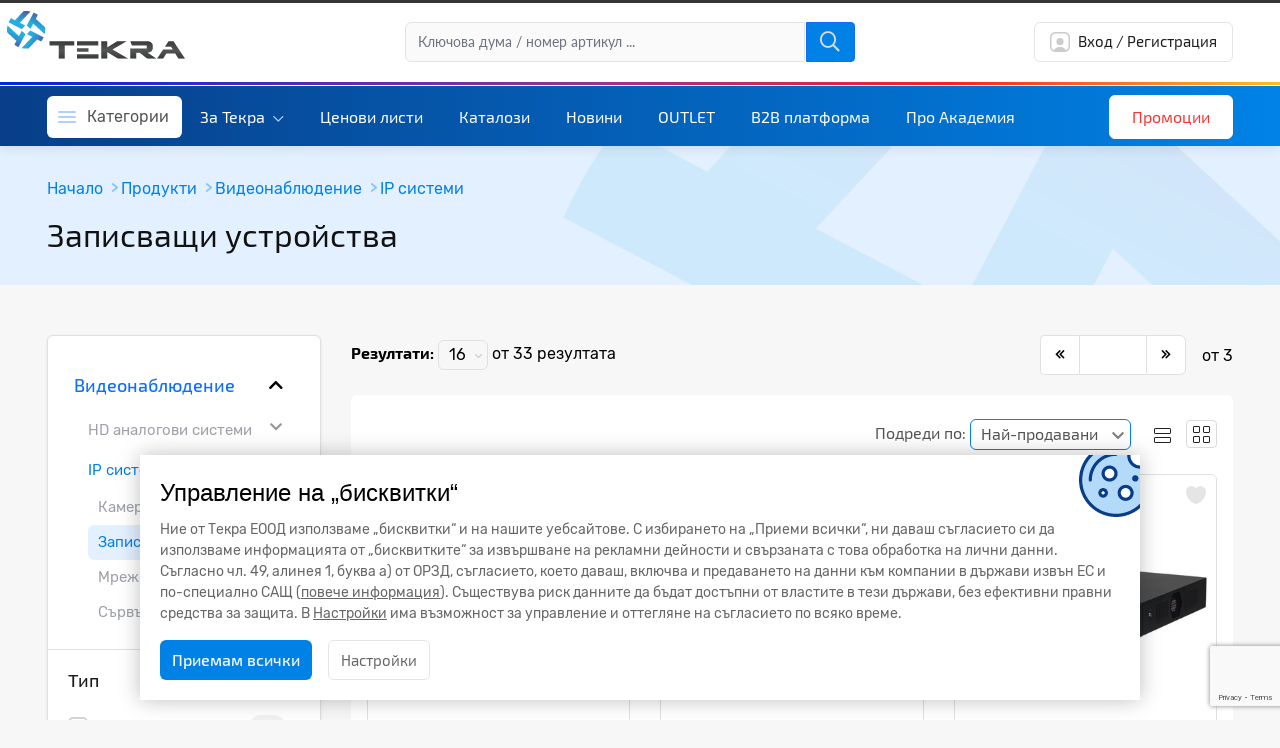

--- FILE ---
content_type: text/html; charset=UTF-8
request_url: https://tekra.bg/shop/browse/videonablyudenie/ip-sistemi/zapisvashti-ustroystva/?
body_size: 49495
content:
<!DOCTYPE html><html data-ng-app="app" lang="bg" dir="ltr"><head><meta name="robots" content="noodp,noydir" /> <style>@charset "UTF-8";[ng\:cloak],[ng-cloak],[data-ng-cloak],[x-ng-cloak],.ng-cloak,.x-ng-cloak,.ng-hide:not(.ng-hide-animate){display:none !important;}ng\:form{display:block;}.ng-animate-shim{visibility:hidden;}.ng-anchor{position:absolute;}</style>
    <meta name="viewport" content="width=device-width,initial-scale=1">
    <meta charset="UTF-8">
    <title data-ng-bind="shareData.title">Записващи устройства | IP системи | Видеонаблюдение | Текра</title>
    <meta name="description" content="Записващи устройства - IP системи. Поръчайте Видеонаблюдение онлайн с доставка до адрес или с получаване от офисите ни в страната." data-bind-meta="Записващи устройства - IP системи. Поръчайте Видеонаблюдение онлайн с доставка до адрес или с получаване от офисите ни в страната.">
    <meta property="og:url" content="https://tekra.bg/shop/browse/videonablyudenie/ip-sistemi/zapisvashti-ustroystva/?s=&amp;catSlug=videonablyudenie&amp;subCatSlug=ip-sistemi&amp;subSubCatSlug=zapisvashti-ustroystva&amp;subSubCatSlugs%5B%5D=zapisvashti-ustroystva&amp;in_promo=0&amp;in_stock=1&amp;out_of_stock=1&amp;order=bestsellers&amp;page=1&amp;perPage=16" data-bind-meta="https://tekra.bg/shop/browse/videonablyudenie/ip-sistemi/zapisvashti-ustroystva/?s=&amp;catSlug=videonablyudenie&amp;subCatSlug=ip-sistemi&amp;subSubCatSlug=zapisvashti-ustroystva&amp;subSubCatSlugs%5B%5D=zapisvashti-ustroystva&amp;in_promo=0&amp;in_stock=1&amp;out_of_stock=1&amp;order=bestsellers&amp;page=1&amp;perPage=16">
    <meta property="og:title" content="Записващи устройства | IP системи | Видеонаблюдение | Текра" data-bind-meta="Записващи устройства | IP системи | Видеонаблюдение | Текра">
    <meta property="og:description" content="Записващи устройства - IP системи. Поръчайте Видеонаблюдение онлайн с доставка до адрес или с получаване от офисите ни в страната." data-bind-meta="Записващи устройства - IP системи. Поръчайте Видеонаблюдение онлайн с доставка до адрес или с получаване от офисите ни в страната.">
    <meta property="og:image" content="https://tekra.bg/uploads/2023/11/23/1700730536_2066_t.jpg" data-bind-meta="https://tekra.bg/uploads/2023/11/23/1700730536_2066_t.jpg">
    <meta property="og:site_name" content="Текра - Вносител на електроматериали, електрооборудване, системи за сигурност" data-bind-meta="Текра - Вносител на електроматериали, електрооборудване, системи за сигурност">


    <meta itemprop="name" content="Записващи устройства | IP системи | Видеонаблюдение | Текра" data-bind-meta="Записващи устройства | IP системи | Видеонаблюдение | Текра">
    <meta itemprop="description" content="Записващи устройства - IP системи. Поръчайте Видеонаблюдение онлайн с доставка до адрес или с получаване от офисите ни в страната." data-bind-meta="Записващи устройства - IP системи. Поръчайте Видеонаблюдение онлайн с доставка до адрес или с получаване от офисите ни в страната.">
    <meta itemprop="image" content="https://tekra.bg/uploads/2023/11/23/1700730536_2066_t.jpg" data-bind-meta="https://tekra.bg/uploads/2023/11/23/1700730536_2066_t.jpg">
    <meta name="google-site-verification" content="gfSn6OQr7shWfVAo-WNKX1QleJLLnB7Sa_UEtUbKdtU">

    <link rel="stylesheet" type="text/css" href="//cdn.datatables.net/1.12.1/css/jquery.dataTables.min.css">
    <!----><link rel="icon" type="image/png" href="https://tekra.bg/uploads/2023/02/15/1676450652_2479_r.png" data-ng-if="shareData.favicon.length>0"><!---->
    <link rel="canonical" href="https://tekra.bg/shop/browse/videonablyudenie/ip-sistemi/zapisvashti-ustroystva/">
    <base href="https://tekra.bg/">

    <style>
        .ng-hide {
            display: none;
        }

        [ng\:cloak],
        [ng-cloak],
        [data-ng-cloak],
        [x-ng-cloak],
        .ng-cloak,
        .x-ng-cloak {
            display: none !important;
        }
    </style>
    <script src="https://embed.tawk.to/_s/v4/app/69293594c36/js/twk-main.js" charset="UTF-8" crossorigin="*"></script><script src="https://embed.tawk.to/_s/v4/app/69293594c36/js/twk-vendor.js" charset="UTF-8" crossorigin="*"></script><script src="https://embed.tawk.to/_s/v4/app/69293594c36/js/twk-chunk-vendors.js" charset="UTF-8" crossorigin="*"></script><script src="https://embed.tawk.to/_s/v4/app/69293594c36/js/twk-chunk-common.js" charset="UTF-8" crossorigin="*"></script><script src="https://embed.tawk.to/_s/v4/app/69293594c36/js/twk-runtime.js" charset="UTF-8" crossorigin="*"></script><script src="https://embed.tawk.to/_s/v4/app/69293594c36/js/twk-app.js" charset="UTF-8" crossorigin="*"></script><script type="text/javascript" async="" charset="utf-8" src="https://www.gstatic.com/recaptcha/releases/jdMmXeCQEkPbnFDy9T04NbgJ/recaptcha__en.js" crossorigin="anonymous" integrity="sha384-z6SN+4u+ZOsIgYWusRxHPQ9aBi4w1u4L9UfLCVIX0xSiSVpm3SfVdEuAXmzYtysM"></script><script async="" src="https://embed.tawk.to/6419834e31ebfa0fe7f3cc38/1gs1qhr6t" charset="UTF-8" crossorigin="*"></script><script type="text/javascript">
        var appData = {"baseUrl":"https:\/\/tekra.bg\/","langBaseUrl":"https:\/\/tekra.bg\/","multilang":false,"languages":[],"cLangIndex":null,"ftsStatus":true,"redirects":[{"old_slug":"academy","new_slug":"https:\/\/proacademy.tekra.bg\/"},{"old_slug":"blog\/read\/tekra-pro-akademiya-startira-godishni-bezplatni-trening-obucheniya","new_slug":"https:\/\/proacademy.tekra.bg\/"},{"old_slug":"shop\/browse\/black-friday","new_slug":"https:\/\/tekra.bg\/blog\/read\/black-friday-2024\/"},{"old_slug":"blog\/read\/black-friday-2023","new_slug":"https:\/\/tekra.bg\/blog\/read\/black-friday-2024\/"},{"old_slug":"blog\/read\/efektivni-mrezhovi-resheniya-za-moderni-sistemi-za-sigurnost","new_slug":"https:\/\/proacademy.tekra.bg\/courses\/efektivni-mrezhovi-resheniya-za-moderni-sistemi-za-sigurnost\/"},{"old_slug":"blog\/read\/kurs-mrezhovi-tehnologii-s-produkti-omada","new_slug":"https:\/\/proacademy.tekra.bg\/courses\/tp-link-mrezhovi-tehnologii-s-produkti-omada\/"},{"old_slug":"shop\/product\/ip-bulet-kamera-5mp-2-8-mm-ir-35-64923-197-wh1-9260","new_slug":"https:\/\/tekra.bg\/shop\/product\/ip-kupolna-kamera-5mp-2-8-mm-ir-35-64923-197-wh1-9260\/"},{"old_slug":"blog\/read\/nay-novite-postizheniya-na-ledvance-v-industrialnoto-i-ofis-osvetlenie","new_slug":"https:\/\/proacademy.tekra.bg\/courses\/nai-novite-postizheniq-na-ledvance-v-industrialnoto-i-ofis-osvetlenie\/"},{"old_slug":"blog\/read\/opresnitelen-kurs-po-pozharoizvestitelni-sistemi-po-chl-6-t-2-ot-naredba-8121z-1100","new_slug":"https:\/\/proacademy.tekra.bg\/courses\/opresnitelen-kurs-za-pozharoizvestitelni-sistemi-pl-chl6-t2-ot-naredba-8121z-1100\/"},{"old_slug":"shop\/product\/kabel-cat-5e-f-utp-100-mhz-pe-cheren-s-uv-zashtita-i-stomaneno-zhilo-305-m-e7091056","new_slug":"https:\/\/tekra.bg\/shop\/product\/kabel-cat-5e-f-utp-100-mhz-pe-cheren-s-uv-zashtita-i-stomaneno-zhilo-500-m-e7091056\/"},{"old_slug":"blog\/read\/nay-novite-produkti-na-teletek-electronics","new_slug":"https:\/\/proacademy.tekra.bg\/courses\/produktovo-demonstracionno-obuchenie\/"},{"old_slug":"shop\/product\/rozetka-2x-usb-tip-a-c-15w-3a-2m-byal-mosaic-079193l","new_slug":"https:\/\/tekra.bg\/shop\/product\/rozetka-2x-usb-tip-a-c-15w-3a-2m-cheren-mosaic-079193l\/"},{"old_slug":"blog\/read\/perimetrova-ohrana-resheniya-za-malkiya-i-sredniya-biznes","new_slug":"https:\/\/proacademy.tekra.bg\/courses\/perimetrova-ohrana-dahua-smb\/"},{"old_slug":"blog\/read\/vzemete-25-otstupka-za-rfid-i-sekretni-bravi","new_slug":"https:\/\/tekra.bg\/shop\/browse\/promotsii\/kontrol-na-dostup\/?s=&catSlug=promotsii&subCatSlug=kontrol-na-dostup&predefNoms%5B%5D=1507&in_promo=0&in_stock=1&out_of_stock=1&order=newest&page=1&perPage=16"},{"old_slug":"blog\/read\/videonablyudenieto-koeto-promenya-pravilata","new_slug":"https:\/\/app.livestorm.co\/ajax-systems\/bg-ajax-tekra-webinar-15042025?s=c071eec1-2310-4e3c-a739-f08e2d160478"},{"old_slug":"blog\/read\/predstoyashti-obucheniya-v-tekra-pro-academy","new_slug":"https:\/\/proacademy.tekra.bg\/course-category\/pozharoizvestitelni-sistemi\/?vid-kurs=%D0%BF%D1%80%D0%B0%D0%BA%D1%82%D0%B8%D1%87%D0%B5%D1%81%D0%BA%D0%B8-%D1%82%D1%80%D0%B5%D0%BD%D0%B8%D0%BD%D0%B3%3B%D1%82%D0%B5%D1%85%D0%BD%D0%B8%D1%87%D0%B5%D1%81%D0%BA%D0%BE-%D0%BE%D0%B1%D1%83%D1%87%D0%B5%D0%BD%D0%B8%D0%B5&predstoqsh-kurs=%D0%B0%D0%BF%D1%80%D0%B8%D0%BB-2025&utm_source=newsletter&utm_medium=iris-banner&utm_campaign=newsletter-15-04-2025"},{"old_slug":"blog\/read\/comelit-dvuprovodni-sistemi","new_slug":"https:\/\/proacademy.tekra.bg\/courses\/comelit-dvuprovodni-sistemi\/"},{"old_slug":"blog\/read\/aktivno-mrezhovo-oborudvane","new_slug":"https:\/\/proacademy.tekra.bg\/courses\/aktivno-mrezhovo-oborudvane\/"},{"old_slug":"blog\/read\/osnovi-na-videonablyudenieto","new_slug":"https:\/\/proacademy.tekra.bg\/courses\/osnovi-na-videonabliudenieto\/"},{"old_slug":"blog\/read\/omada-sdn-mrezhovi-inovatsii","new_slug":"https:\/\/proacademy.tekra.bg\/courses\/omada-sdn-mrejovi-inovacii\/"},{"old_slug":"blog\/read\/omada-certified-network-administrator-ocna-routing-switching","new_slug":"https:\/\/proacademy.tekra.bg\/courses\/omada-certified-network-administrator-ocna-routing-switching\/"},{"old_slug":"blog\/read\/prekusvachi-s-lyat-korpus-schneider-electric","new_slug":"https:\/\/proacademy.tekra.bg\/courses\/prekasvachi-s-lyat-korpus-prezentaciya-i-demonstraciya\/"},{"old_slug":"blog\/read\/tekra-i-dahua-open-day-03-06-2025","new_slug":"https:\/\/tekra.bg\/blog\/read\/dahua-i-tekra-open-day-burgas-10-07-2025\/"},{"old_slug":"blog\/read\/igra-na-kusmeta-s-podaruk-kameri-wizcolor","new_slug":"https:\/\/tekra.bg\/shop\/brand\/dahua\/"},{"old_slug":"blog\/read\/omada-biznes-mrezhovo-reshenie","new_slug":"https:\/\/tekra.bg\/shop\/product\/komplekt-ap-suich-ruter-tp-link-er7206-eap650-es210gmp-tp-promo\/"},{"old_slug":null,"new_slug":null},{"old_slug":"suichove","new_slug":"https:\/\/tekra.bg\/shop\/browse\/mrezhovo-oborudvane\/aktivno\/suichove\/?s=&catSlug=mrezhovo-oborudvane&subCatSlug=aktivno&subSubCatSlug=suichove&subSubCatSlugs%5B%5D=suichove&in_promo=0&in_stock=1&out_of_stock=1&order=newest&page=1&perPage=16"},{"old_slug":null,"new_slug":null},{"old_slug":"dtop","new_slug":"https:\/\/tekra.bg\/blog\/read\/dahua-i-tekra-open-day-burgas-10-07-2025\/"},{"old_slug":null,"new_slug":null},{"old_slug":"dl-slim-alu","new_slug":"https:\/\/tekra.bg\/blog\/read\/ledvance-osvetitelni-tela-downlight-slim-alu\/?utm_source=viber&utm_medium=tekra-post&utm_campaign=ledvance-downlight-slim-alu"},{"old_slug":"promo-Dahua-swithes","new_slug":"https:\/\/tekra.bg\/blog\/read\/promotsiya-na-izbrani-modeli-suichove-dahua\/?utm_source=linkedin&utm_medium=post+promo-swithes&utm_campaign=promo-swithes"},{"old_slug":null,"new_slug":null},{"old_slug":"promo-Dahua-swithes-july","new_slug":"https:\/\/tekra.bg\/blog\/read\/promotsiya-na-izbrani-modeli-suichove-dahua\/?utm_source=facebook&utm_medium=post+promo-swithes&utm_campaign=promo-swithes"},{"old_slug":"dswp072025","new_slug":"https:\/\/tekra.bg\/blog\/read\/promotsiya-na-izbrani-modeli-suichove-dahua\/?utm_source=viber&utm_medium=text&utm_campaign=dahua-switches-promo"},{"old_slug":"new-downlight-slim-alu-ledvance","new_slug":"https:\/\/tekra.bg\/blog\/read\/ledvance-osvetitelni-tela-downlight-slim-alu\/?utm_source=linkedin&utm_medium=post+ledvance-dl-slim-alu&utm_campaign=ledvance-dl-slim-alu"},{"old_slug":"downlight-slim-alu-ledvance","new_slug":"https:\/\/tekra.bg\/blog\/read\/ledvance-osvetitelni-tela-downlight-slim-alu\/?utm_source=facebook&utm_medium=post+ledvance-dl-slim-alu&utm_campaign=ledvance-dl-slim-alu"},{"old_slug":"pricelist-plexo-legrand","new_slug":"https:\/\/tekra.bg\/files\/view\/?f=HudMouuCRU6zghZX7qg6BnGESs6U5Neg8QqnUxVZYgw%3D"},{"old_slug":"new-pricelist-plexo-legrand","new_slug":"https:\/\/tekra.bg\/files\/view\/?f=HudMouuCRU6zghZX7qg6BnGESs6U5Neg8QqnUxVZYgw%3D&utm_source=linkedin&utm_medium=post+pricelist-plexo&utm_campaign=pricelist-plexo"},{"old_slug":"blog\/read\/dahua-i-tekra-open-day-burgas-10-07-2025","new_slug":"https:\/\/tekra.bg\/blog\/read\/dahua-i-tekra-open-day-03-06-2025\/"},{"old_slug":"4gsd","new_slug":"https:\/\/tekra.bg\/blog\/read\/4g-solarni-kameri-dahua\/?utm_source=viber&utm_medium=post&utm_campaign=4g-solar-dahua"},{"old_slug":"4G-solar-cameras-dahua","new_slug":"https:\/\/tekra.bg\/blog\/read\/4g-solarni-kameri-dahua\/"},{"old_slug":"4G-solar-Dahua","new_slug":"https:\/\/tekra.bg\/blog\/read\/4g-solarni-kameri-dahua\/?utm_source=facebook&utm_medium=post+video+4g-solar-dahua&utm_campaign=4g-solar-dahua"},{"old_slug":"4G-solar-cameras-dahua","new_slug":"https:\/\/tekra.bg\/blog\/read\/4g-solarni-kameri-dahua\/?utm_source=linkedin&utm_medium=post+video+4g-solar-dahua&utm_campaign=4g-solar-dahua"},{"old_slug":"sale-raysharp","new_slug":"https:\/\/tekra.bg\/shop\/browse\/outlet\/videonablyudenie\/?s=&catSlug=outlet&subCatSlug=videonablyudenie&predefNoms%5B%5D=17&in_promo=0&in_stock=1&out_of_stock=1&order=newest&page=1&perPage=16"},{"old_slug":"sale-ledvance","new_slug":"https:\/\/tekra.bg\/shop\/browse\/osvetlenie\/spetsialni-predlozheniya\/"},{"old_slug":"ledvance-sale","new_slug":"https:\/\/tekra.bg\/shop\/browse\/osvetlenie\/spetsialni-predlozheniya\/?utm_source=facebook&utm_medium=post+sale+ledvance&utm_campaign=sale+ledvance"},{"old_slug":"promo-swithes-omada","new_slug":"https:\/\/tekra.bg\/blog\/read\/promotsiya-na-poe-suichove-omada\/"},{"old_slug":"sale-ledvance-viber","new_slug":"https:\/\/tekra.bg\/blog\/read\/ledvance-golyama-razprodazhba\/?utm_source=viber&utm_medium=post&utm_campaign=sale-ledvance"},{"old_slug":"prswom825","new_slug":"https:\/\/tekra.bg\/blog\/read\/promotsiya-na-poe-suichove-omada\/?utm_source=viber&utm_medium=post&utm_campaign=promo-suichove-omada"},{"old_slug":"new-parking-barrier-dahua","new_slug":"https:\/\/tekra.bg\/shop\/product\/parking-bariera-dahua-ipmecd-2062-r-30394195\/?utm_source=linkedin&utm_medium=post+parking+barrier+Dahua&utm_campaign=parking+barrier+Dahua"},{"old_slug":"parking-barrier-dahua","new_slug":"https:\/\/tekra.bg\/shop\/product\/parking-bariera-dahua-ipmecd-2062-r-30394195\/?utm_source=facebook&utm_medium=post+parking+barrier+Dahua&utm_campaign=parking+barrier+Dahua"},{"old_slug":"floodlight-effect","new_slug":"https:\/\/tekra.bg\/blog\/read\/seriya-prozhektori-floodlight-effect-ot-ledvance\/?utm_source=facebook&utm_medium=post+floodlight+ledvance&utm_campaign=floodlight+ledvance"},{"old_slug":"webinar Omada-solutions","new_slug":"https:\/\/forms.gle\/LFVsKfew2AVsJBoQA"},{"old_slug":"dtt","new_slug":"https:\/\/tekra.bg\/blog\/read\/denyat-na-tekra-v-teletek\/?utm_source=viber&utm_medium=post&utm_campaign=denqt-na-tekra-v-teletek"},{"old_slug":"wmsb","new_slug":"https:\/\/tekra.bg\/blog\/read\/mrezhite-stimulirat-biznesa\/?utm_source=viber&utm_medium=post&utm_campaign=webinar-mrezhite-stimulirat-biznesa"},{"old_slug":"promo-orno","new_slug":"https:\/\/tekra.bg\/blog\/read\/led-plafoni-orno-na-promotsionalni-tseni\/"},{"old_slug":"blog\/read\/smb-resheniya-dahua","new_slug":"https:\/\/proacademy.tekra.bg\/courses\/prezentaciya-smb-resheniya\/"},{"old_slug":"promotion-ledvance-sept","new_slug":"https:\/\/tekra.bg\/blog\/read\/spetsialna-oferta-za-led-trubi-osram-i-ili-korpusi-ledvance\/?utm_source=linkedin&utm_medium=post+ledvance+promo+sept&utm_campaign=ledvance+promo+sept"},{"old_slug":"presentation_dahua-smb","new_slug":"https:\/\/proacademy.tekra.bg\/courses\/prezentaciya-smb-resheniya\/?utm_source=facebook&utm_medium=post+course+dahua+smb&utm_campaign=course+dahua+smb"},{"old_slug":"blog\/read\/omada-certified-network-administrator-ocna-routing-switching-670","new_slug":"https:\/\/proacademy.tekra.bg\/courses\/omada-certified-network-administrator-ocna-routing-switching\/"},{"old_slug":"dsmb0925","new_slug":"https:\/\/proacademy.tekra.bg\/courses\/prezentaciya-smb-resheniya\/?utm_source=viber&utm_medium=post+course+dahua+smb&utm_campaign=course+dahua+smb"},{"old_slug":"solar-park-solution","new_slug":"https:\/\/tekra.bg\/blog\/read\/resheniya-za-solarni-parkove\/?utm_source=linkedin&utm_medium=post+solar+park+dahua&utm_campaign=solar+park+dahua"},{"old_slug":"dmkt0925","new_slug":"https:\/\/tekra.bg\/blog\/read\/igra-na-kusmeta-dahua\/?utm_source=viber&utm_medium=post&utm_campaign=dahua-lucky-game-09-2025"},{"old_slug":"lucky-game-dahua","new_slug":"https:\/\/tekra.bg\/blog\/read\/igra-na-kusmeta-dahua\/?utm_source=facebook&utm_medium=post+lucky-game-dahua&utm_campaign=lucky-game-dahua"},{"old_slug":"blog\/read\/mrezhite-stimulirat-biznesa","new_slug":"https:\/\/tekra.bg\/shop\/brand\/tp-link\/mrezhovo-oborudvane\/"},{"old_slug":"blog\/read\/omada-masters","new_slug":"https:\/\/proacademy.tekra.bg\/courses\/omada-masters\/"},{"old_slug":"presentacia-omada","new_slug":"https:\/\/proacademy.tekra.bg\/courses\/omada-masters\/?utm_source=linkedin&utm_medium=post+omada-masters&utm_campaign=omada-masters"},{"old_slug":"omada-masters","new_slug":"https:\/\/proacademy.tekra.bg\/courses\/omada-masters\/?utm_source=facebook&utm_medium=post+omada-masters&utm_campaign=omada-masters"},{"old_slug":"ytnatron","new_slug":"https:\/\/tekra.bg\/shop\/browse\/?s=natron"},{"old_slug":"omada-bundle-promo","new_slug":"https:\/\/tekra.bg\/shop\/browse\/?s=%D0%BA%D0%BE%D0%BC%D0%BF%D0%BB%D0%B5%D0%BA%D1%82+tp+link&utm_source=facebook&utm_medium=post+omada+bundle+promo&utm_campaign=omada+bundle+promo"},{"old_slug":"vomadamasters","new_slug":"https:\/\/proacademy.tekra.bg\/courses\/omada-masters\/?utm_source=viber&utm_medium=post+omada-masters&utm_campaign=omada-masters"},{"old_slug":"blog\/read\/led-plafoni-orno-na-promotsionalni-tseni","new_slug":"https:\/\/tekra.bg\/shop\/brand\/orno\/osvetlenie\/plafoni-i-aplitsi\/"},{"old_slug":"ovnbl2210","new_slug":"https:\/\/proacademy.tekra.bg\/courses\/osnovi-na-videonabliudenieto\/"},{"old_slug":"eco-solar-ledvance","new_slug":"https:\/\/tekra.bg\/shop\/browse\/?s=SL+ECO+SOLAR&utm_source=facebook&utm_medium=post+eco+solar&utm_campaign=eco+solar"},{"old_slug":"wifi-7","new_slug":"https:\/\/tekra.bg\/blog\/read\/wi-fi-7\/?utm_source=facebook&utm_medium=post+wifi7&utm_campaign=wifi7"},{"old_slug":"vcdpldsf","new_slug":"https:\/\/proacademy.tekra.bg\/courses\/comelit-dvuprovodni-sistemi\/?utm_source=viber&utm_medium=post&utm_campaign=comelit-dvuprovodni"},{"old_slug":"comelit-training","new_slug":"https:\/\/proacademy.tekra.bg\/courses\/comelit-dvuprovodni-sistemi\/?utm_source=facebook&utm_medium=post+intercom+comelit+training&utm_campaign=intercom+comelit+training"},{"old_slug":"blog\/read\/osnovi-na-videonablyudenieto-675","new_slug":"https:\/\/proacademy.tekra.bg\/courses\/osnovi-na-videonabliudenieto\/"},{"old_slug":"wago-promotion","new_slug":"https:\/\/tekra.bg\/blog\/read\/esenna-wago-promotsiya\/?utm_source=facebook&utm_medium=post+wago+promotion&utm_campaign=wago+promotion"},{"old_slug":"m8ps1025","new_slug":"https:\/\/proacademy.tekra.bg\/courses\/mag8plus-simpo-tehnichesko-obuchenie\/?utm_source=viber&utm_medium=post&utm_campaign=mag8plus-simpo"},{"old_slug":"niloe-new","new_slug":"https:\/\/tekra.bg\/shop\/browse\/klyuchove-i-kontakti\/legrand\/seriya-niloe-new\/?s=&catSlug=klyuchove-i-kontakti&subCatSlug=legrand&subSubCatSlug=seriya-niloe-new&subSubCatSlugs%5B%5D=seriya-niloe-new&in_promo=0&in_stock=1&out_of_stock=1&order=bestsellers&page=1&perPage=16&utm_source=facebook&utm_medium=post+niloe+new&utm_campaign=niloe+new"},{"old_slug":"vnnl","new_slug":"https:\/\/tekra.bg\/blog\/read\/new-niloe-ustoychivo-vav-vremeto\/?utm_source=viber&utm_medium=post&utm_campaign=new-niloe"},{"old_slug":"simpo-x","new_slug":"https:\/\/tekra.bg\/shop\/product\/adresiruema-pozharoizvestitelna-tsentrala-1-2-kruga-teletek-electronics-simpo-x-20221171\/"},{"old_slug":"shop\/product\/bezzhichna-klaviatura-sus-senzoren-ips-displey-58454-148-bl1","new_slug":"https:\/\/tekra.bg\/shop\/product\/411188\/"},{"old_slug":"niloe-new-pricelist","new_slug":"https:\/\/tekra.bg\/files\/view\/?f=tbcbhCqqCgchcXJtIZ0VuuHndd1KzmefWog0D6tvUdc%3D&utm_source=facebook&utm_medium=post+niloe+new+&utm_campaign=niloe+new"},{"old_slug":"video-natron","new_slug":"https:\/\/www.youtube.com\/watch?v=LHSNNjw1jCA"},{"old_slug":"ndaa-comelit","new_slug":"https:\/\/tekra.bg\/blog\/read\/videonablyudenie-comelit\/?utm_source=facebook&utm_medium=post+video+comelit&utm_campaign=video+comelit"},{"old_slug":"SMB-solutions-Dahua","new_slug":"https:\/\/proacademy.tekra.bg\/courses\/integriani-smb-resheniya-na-dahua-za-jilishtni-i\/?utm_source=facebook&utm_medium=post+SMB+Dahua+nov&utm_campaign=SMB+Dahua+nov"},{"old_slug":"blog\/read\/spetsialna-oferta-za-led-trubi-osram-i-ili-korpusi-ledvance","new_slug":"https:\/\/tekra.bg\/shop\/brand\/ledvance\/"},{"old_slug":"blog\/read\/esenna-wago-promotsiya","new_slug":"https:\/\/tekra.bg\/shop\/brand\/wago\/"},{"old_slug":"blog\/read\/promotsionalni-komplekti-omada","new_slug":"https:\/\/tekra.bg\/shop\/brand\/tp-link\/"},{"old_slug":"vimar","new_slug":"https:\/\/tekra.bg\/shop\/brand\/vimar\/?utm_source=facebook&utm_medium=post+Vimar&utm_campaign=Vimar"},{"old_slug":"vdsmbnov","new_slug":"https:\/\/proacademy.tekra.bg\/courses\/integriani-smb-resheniya-na-dahua-za-jilishtni-i\/?utm_source=viber&utm_medium=post+SMB+Dahua+nov&utm_campaign=SMB+Dahua+nov"},{"old_slug":"blog\/read\/bezplatna-dostavka","new_slug":"https:\/\/tekra.bg\/p\/delivery\/"},{"old_slug":"tekra.bg\/media\/wysiwyg\/blog\/promo-kabel-11-2022\/mmc-bericacavi-11-2022.pdf","new_slug":"https:\/\/tekra.bg\/shop\/browse\/promotsii\/"},{"old_slug":"blog\/read\/integrirani-smb-resheniya-na-dahua-za-zhilishtni-i-ofis-sgradi","new_slug":"https:\/\/proacademy.tekra.bg\/courses\/integriani-smb-resheniya-na-dahua-za-jilishtni-i\/"},{"old_slug":"linea-pricelist","new_slug":"https:\/\/tekra.bg\/files\/view\/?f=5s5D2eckHziwyq%2FC2ZC5eCYCgTIyXz8aFQ2YXK%2FqLBU%3D&utm_source=facebook&utm_medium=post+linea-pricelist&utm_campaign=linea-pricelist"},{"old_slug":"shop\/product\/medien-konvertor-gigabitov-tp-mc220l","new_slug":"https:\/\/tekra.bg\/shop\/product\/AD-OP-6147BLPM4\/"},{"old_slug":"aria-ospel-pricelist","new_slug":"https:\/\/tekra.bg\/files\/view\/?f=fE6cZXyOmBQw1NFrRXL5bjtaUBcJ993AWe%2Bxsdgg27k%3D&utm_source=facebook&utm_medium=post+aria-pricelist&utm_campaign=aria-pricelist"},{"old_slug":"vbf25","new_slug":"https:\/\/tekra.bg\/blog\/read\/black-friday-promotsiya-courbi\/?utm_source=viber&utm_medium=post&utm_campaign=black-friday"},{"old_slug":"black-friday-courbi","new_slug":"https:\/\/tekra.bg\/blog\/read\/black-friday-promotsiya-courbi\/?utm_source=linkedin&utm_medium=post+blackfriday-courbi&utm_campaign=blackfriday-courbi"},{"old_slug":"shop\/brand\/tp-link","new_slug":"https:\/\/tekra.bg\/shop\/brand\/omada-by-tp-link\/"},{"old_slug":"shop\/brand\/tp-link\/mrezhovo-oborudvane","new_slug":"https:\/\/tekra.bg\/shop\/brand\/omada-by-tp-link\/mrezhovo-oborudvane\/"},{"old_slug":"shop\/brand\/tp-link\/videonablyudenie","new_slug":"https:\/\/tekra.bg\/shop\/brand\/omada-by-tp-link\/videonablyudenie\/"},{"old_slug":"https:\/\/tekra.bg\/shop\/brand\/tp-link\/mrezhovo-oborudvane\/aktivno\/access-point\/","new_slug":"https:\/\/tekra.bg\/shop\/brand\/omada-by-tp-link\/mrezhovo-oborudvane\/aktivno\/access-point\/"},{"old_slug":"shop\/brand\/tp-link\/mrezhovo-oborudvane\/aktivno\/ruteri","new_slug":"https:\/\/tekra.bg\/shop\/brand\/omada-by-tp-link\/mrezhovo-oborudvane\/aktivno\/ruteri\/"},{"old_slug":"vdahuah25","new_slug":"https:\/\/tekra.bg\/blog\/read\/spechelete-putuvane-do-ungariya-s-dahua\/?utm_source=viber&utm_medium=post&utm_campaign=dahua-hungary"},{"old_slug":"dahua-trip-hungary","new_slug":"https:\/\/tekra.bg\/blog\/read\/spechelete-putuvane-do-ungariya-s-dahua\/?utm_source=facebook&utm_medium=post+dahua-trip-hungary&utm_campaign=dahua-trip-hungary"},{"old_slug":"orno-sale","new_slug":"https:\/\/tekra.bg\/blog\/read\/razprodazhba-na-plafoni-orno\/?utm_source=facebook&utm_medium=post+orno-sale+nov-dec&utm_campaign=orno-sale+nov-dec"},{"old_slug":"promo_sedna-asfora","new_slug":"https:\/\/tekra.bg\/blog\/read\/promotsiya-za-onlayn-poruchki-na-seriya-asfora-i-sedna-ot-schneider-electric\/"},{"old_slug":"blog\/read\/promotsiya-easy-9-samo-za-onlayn-poruchki","new_slug":"https:\/\/tekra.bg\/shop\/brand\/schneider-electric\/"},{"old_slug":null,"new_slug":null},{"old_slug":"Omada-Network6.0","new_slug":"https:\/\/tekra.bg\/blog\/read\/tekra-predstavya-omada-network-6\/?utm_source=facebook&utm_medium=post+Omada+network6&utm_campaign=Omada+network6"},{"old_slug":"vonet6","new_slug":"https:\/\/tekra.bg\/blog\/read\/tekra-predstavya-omada-network-6\/?utm_source=viber&utm_medium=post&utm_campaign=omada-network-6"}],"recaptcha_key":"6LfbGAosAAAAAK7IHIbZMJgaBBR5T2x-yUloUtEY","sitemaps":["blog","app","shop"],"sitemapsNews":["blog"],"contacts":{"data":{"contact":{"phone":"+359882481198","email":"office@onlime.bg","work_hours":"work hours","address":"\u0441\u043e\u0444\u0438\u044f, \u043c\u043b\u0430\u0434\u043e\u0441\u0442 1","social_facebook":"https:\/\/www.facebook.com\/tekra.bg","social_instagram":null,"social_viber":"https:\/\/invite.viber.com\/?g2=AQAOKMO32PtGilECZr8inrJ7WxeXXhF%2B8HGTc8TyM1KKlzMOjYa2hVTSf7NetIRD","social_twitter":null,"social_youtube":"https:\/\/www.youtube.com\/channel\/UCeqP3QF08ix-LdgmS3W6sjA","lat":"42.6781336","lng":"23.3638336","social_linkedin":"https:\/\/www.linkedin.com\/company\/teletek-ltd"},"shops":[{"title":"\u0428\u043e\u0443\u0440\u0443\u043c \u0421\u043e\u0444\u0438\u044f \/ \u0426\u0435\u043d\u0442\u0440\u0430\u043b\u0435\u043d \u0441\u043a\u043b\u0430\u0434","email":"csc@tekra.bg","phone":"<a href='tel:070011010'>0700 110 10<\/a><a href='tel:+359888222287'> +359 888 222 287<\/a><a href='tel:+359889433544'> +359 889 433 544<\/a><a href='tel:+359888405828'> +359 888 405 828<\/a>","thumb":"1675984249_4369.jpeg","work_hours":"\u041f\u043e\u043d\u0435\u0434\u0435\u043b\u043d\u0438\u043a - \u041f\u0435\u0442\u044a\u043a, 8:30 - 17:15","address":"\u0431\u0443\u043b. \u041f\u0440\u043e\u0444. \u0426\u0432\u0435\u0442\u0430\u043d \u041b\u0430\u0437\u0430\u0440\u043e\u0432 35\n\u0421\u043e\u0444\u0438\u044f, 1592","lat":"42.6715374","lng":"23.3827443","picture":"https:\/\/tekra.bg\/uploads\/2023\/02\/10\/1675984249_4369_t.jpeg"},{"title":"\u041e\u0444\u0438\u0441 \u041f\u043b\u043e\u0432\u0434\u0438\u0432","email":"plovdiv@tekra.bg","phone":"<a href='tel:+35932961157'>+359 32 961 157<\/a><a href='tel:+359888222218'> +359 888 222 218<\/a>","thumb":"1676371801_441.jpg","work_hours":"\u041f\u043e\u043d\u0435\u0434\u0435\u043b\u043d\u0438\u043a - \u041f\u0435\u0442\u044a\u043a, 8:30 - 17:15","address":"\u0431\u0443\u043b. K\u043d\u044f\u0433\u0438\u043d\u044f \u041c\u0430\u0440\u0438\u044f \u041b\u0443\u0438\u0437\u0430 72\n\u041f\u043b\u043e\u0432\u0434\u0438\u0432, 4006","lat":"42.1474321","lng":"24.7695086","picture":"https:\/\/tekra.bg\/uploads\/2023\/02\/14\/1676371801_441_t.jpg"},{"title":"\u041e\u0444\u0438\u0441 \u0412\u0430\u0440\u043d\u0430","email":"varna@tekra.bg","phone":"<a href='tel:+359888764226'>+359 888 764 226<\/a>","thumb":"1676368299_4796.jpg","work_hours":"\u041f\u043e\u043d\u0435\u0434\u0435\u043b\u043d\u0438\u043a - \u041f\u0435\u0442\u044a\u043a, 8:30 - 17:15","address":"\u0411\u0438\u0437\u043d\u0435\u0441 \u043f\u0430\u0440\u043a, \u0441\u0433\u0440. 8, \u043f\u0430\u0440\u0442\u0435\u0440\n\u0412\u0430\u0440\u043d\u0430, 9009","lat":"43.2221809","lng":"27.8732078","picture":"https:\/\/tekra.bg\/uploads\/2023\/02\/14\/1676368299_4796_t.jpg"},{"title":"\u041e\u0444\u0438\u0441 \u0411\u0443\u0440\u0433\u0430\u0441","email":"burgas@tekra.bg","phone":"<a href='tel:+35956833231'>+359 56 833 231<\/a><a href='tel:+359888300832'> +359 888 300 832<\/a>","thumb":"1676368772_2619.jpg","work_hours":"\u041f\u043e\u043d\u0435\u0434\u0435\u043b\u043d\u0438\u043a - \u041f\u0435\u0442\u044a\u043a, 8:30 - 17:15","address":"\u0443\u043b. \u041e\u0434\u0440\u0438\u043d 50, \u0417\u043e\u043d\u0430 \u0437\u0430 \u0431\u0438\u0437\u043d\u0435\u0441 \u0410\u043f\u043e\u043b\u043e, \u043f\u0430\u0440\u0442\u0435\u0440\n\u0411\u0443\u0440\u0433\u0430\u0441, 8001","lat":"42.5095438","lng":"27.4521773","picture":"https:\/\/tekra.bg\/uploads\/2023\/02\/14\/1676368772_2619_t.jpg"},{"title":"\u041f\u0440\u0435\u0434\u0441\u0442\u0430\u0432\u0438\u0442\u0435\u043b \u0437\u0430 \u041f\u043b\u0435\u0432\u0435\u043d","email":"velizar.markov@tekra.bg","phone":"<a href='tel:+359885466226'>+359 885 466 226<\/a>","thumb":"1757925161_795.png","work_hours":"\u041f\u043e\u043d\u0435\u0434\u0435\u043b\u043d\u0438\u043a - \u041f\u0435\u0442\u044a\u043a, 8:30 - 17:15","address":"\u041f\u043b\u0435\u0432\u0435\u043d, \u0443\u043b. \u0421\u0430\u043d \u0421\u0442\u0435\u0444\u0430\u043d\u043e 35 (\u0412\u0430\u0436\u043d\u043e! \u041f\u043e\u0441\u043e\u0447\u0435\u043d\u0438\u044f\u0442 \u0430\u0434\u0440\u0435\u0441 \u0435 \u043e\u0444\u0438\u0441 \u043d\u0430 \u043a\u0443\u0440\u0438\u0435\u0440\u0441\u043a\u0430 \u0444\u0438\u0440\u043c\u0430. \u0417\u0430 \u0433\u0440\u0430\u0434 \u041f\u043b\u0435\u0432\u0435\u043d \u043d\u044f\u043c\u0430\u043c\u0435 \u0444\u0438\u0437\u0438\u0447\u0435\u0441\u043a\u0438 \u043e\u0444\u0438\u0441. \u041c\u043e\u043b\u044f, \u043f\u0440\u0438  \u043d\u0435\u043e\u0431\u0445\u043e\u0434\u0438\u043c\u043e\u0441\u0442 \u0441\u0435 \u0441\u0432\u044a\u0440\u0436\u0435\u0442\u0435 \u0441 \u0442\u044a\u0440\u0433\u043e\u0432\u0441\u043a\u0438\u044f \u043d\u0438 \u043f\u0440\u0435\u0434\u0441\u0442\u0430\u0432\u0438\u0442\u0435\u043b \u0432 \u0433\u0440\u0430\u0434\u0430).","lat":"43.3997703","lng":"24.6225797","picture":"https:\/\/tekra.bg\/uploads\/2025\/09\/15\/1757925161_795_t.png"},{"title":"\u0421\u0415\u0420\u0412\u0418\u0417","email":"service@tekra.bg","phone":"<a href='tel:+359878980674'>+359 878 980 674<\/a>","thumb":"1757924970_6206.png","work_hours":"\u041f\u043e\u043d\u0435\u0434\u0435\u043b\u043d\u0438\u043a - \u041f\u0435\u0442\u044a\u043a 8:30 - 17:15","address":"\u0431\u0443\u043b. \u041f\u0440\u043e\u0444. \u0426\u0432\u0435\u0442\u0430\u043d \u041b\u0430\u0437\u0430\u0440\u043e\u0432 35 \u0421\u043e\u0444\u0438\u044f, 1592","lat":"42.6714326","lng":"23.3827524","picture":"https:\/\/tekra.bg\/uploads\/2025\/09\/15\/1757924970_6206_t.png"},{"title":"\u0422\u0415\u0425\u041d\u0418\u0427\u0415\u0421\u041a\u0418 \u0421\u042a\u041f\u041e\u0420\u0422","email":"support@tekra.bg","phone":"<a href='tel:+359882402626-\u041f\u043e\u0436\u0430\u0440\u043e\u0438\u0437\u0432\u0435\u0441\u0442\u044f\u0432\u0430\u043d\u0435\u0421\u0438\u0433\u043d\u0430\u043b\u043d\u043e-\u043e\u0445\u0440\u0430\u043d\u0438\u0442\u0435\u043b\u043d\u0430\u0442\u0435\u0445\u043d\u0438\u043a\u0430\u041e\u043f\u043e\u0432\u0435\u0441\u0442\u0438\u0442\u0435\u043b\u043d\u0438\u0441\u0438\u0441\u0442\u0435\u043c\u0438'>+359 882 402 626 - \u041f\u043e\u0436\u0430\u0440\u043e\u0438\u0437\u0432\u0435\u0441\u0442\u044f\u0432\u0430\u043d\u0435; \u0421\u0438\u0433\u043d\u0430\u043b\u043d\u043e-\u043e\u0445\u0440\u0430\u043d\u0438\u0442\u0435\u043b\u043d\u0430 \u0442\u0435\u0445\u043d\u0438\u043a\u0430; \u041e\u043f\u043e\u0432\u0435\u0441\u0442\u0438\u0442\u0435\u043b\u043d\u0438 \u0441\u0438\u0441\u0442\u0435\u043c\u0438<\/a><a href='tel:+359882355410-\u0412\u0438\u0434\u0435\u043e\u043d\u0430\u0431\u043b\u044e\u0434\u0435\u043d\u0438\u0435'> +359 882 355 410 - \u0412\u0438\u0434\u0435\u043e\u043d\u0430\u0431\u043b\u044e\u0434\u0435\u043d\u0438\u0435<\/a><a href='tel:+359878255739-\u041a\u043e\u043d\u0442\u0440\u043e\u043b\u043d\u0430\u0434\u043e\u0441\u0442\u044a\u043f\u0430\u0414\u043e\u043c\u043e\u0444\u043e\u043d\u043d\u0438\u0441\u0438\u0441\u0442\u0435\u043c\u0438'> +359 878 255 739 - \u041a\u043e\u043d\u0442\u0440\u043e\u043b \u043d\u0430 \u0434\u043e\u0441\u0442\u044a\u043f\u0430; \u0414\u043e\u043c\u043e\u0444\u043e\u043d\u043d\u0438 \u0441\u0438\u0441\u0442\u0435\u043c\u0438<\/a>","thumb":"1763448585_0099.jpg","work_hours":"\u041f\u043e\u043d\u0435\u0434\u0435\u043b\u043d\u0438\u043a - \u041f\u0435\u0442\u044a\u043a 8:30 - 17:15","address":"\u0431\u0443\u043b. \u041f\u0440\u043e\u0444. \u0426\u0432\u0435\u0442\u0430\u043d \u041b\u0430\u0437\u0430\u0440\u043e\u0432 35 \u0421\u043e\u0444\u0438\u044f, 1592","lat":"42.6714326","lng":"23.3827524","picture":"https:\/\/tekra.bg\/uploads\/2025\/11\/18\/1763448585_0099_t.jpg"}]}},"isMobile":0,"shareData":{"title":"\u0422\u0435\u043a\u0440\u0430 - \u0412\u043d\u043e\u0441\u0438\u0442\u0435\u043b \u043d\u0430 \u0435\u043b\u0435\u043a\u0442\u0440\u043e\u043c\u0430\u0442\u0435\u0440\u0438\u0430\u043b\u0438, \u0435\u043b\u0435\u043a\u0442\u0440\u043e\u043e\u0431\u043e\u0440\u0443\u0434\u0432\u0430\u043d\u0435, \u0441\u0438\u0441\u0442\u0435\u043c\u0438 \u0437\u0430 \u0441\u0438\u0433\u0443\u0440\u043d\u043e\u0441\u0442","description":"\u0422\u0435\u043a\u0440\u0430 - \u0432\u0438\u0434\u0435\u043e\u043d\u0430\u0431\u043b\u044e\u0434\u0435\u043d\u0438\u0435, \u0441\u0438\u0441\u0442\u0435\u043c\u0438 \u0437\u0430 \u0441\u0438\u0433\u0443\u0440\u043d\u043e\u0441\u0442, \u043f\u043e\u0436\u0430\u0440\u043e\u0438\u0437\u0432\u0435\u0441\u0442\u044f\u0432\u0430\u043d\u0435, \u0435\u043b\u0435\u043a\u0442\u0440\u043e\u043e\u0431\u043e\u0440\u0443\u0434\u0432\u0430\u043d\u0435, \u043e\u0441\u0432\u0435\u0442\u043b\u0435\u043d\u0438\u0435, \u043a\u0430\u0431\u0435\u043b\u0438, \u0440\u0435\u0448\u0435\u043d\u0438\u044f \u0437\u0430 \u0440\u0430\u0431\u043e\u0442\u043d\u0438 \u043c\u0435\u0441\u0442\u0430 \u0438 \u043e\u0449\u0435 \u043c\u043d\u043e\u0433\u043e \u043f\u0440\u043e\u0434\u0443\u043a\u0442\u0438 \u043e\u0442 \u0432\u043e\u0434\u0435\u0449\u0438 \u0441\u0432\u0435\u0442\u043e\u0432\u043d\u0438 \u043f\u0440\u043e\u0438\u0437\u0432\u043e\u0434\u0438\u0442\u0435\u043b\u0438.","share_image":"1700730536_2066.jpg","favicon":"1676450652_2479.png","favicon_image":"https:\/\/tekra.bg\/uploads\/2023\/02\/15\/1676450652_2479_r.png","fb_pixel_id":"397207154951715","google_analytics":null,"google_tag_manager":"GTM-W5VH639","share_image_image":"https:\/\/tekra.bg\/uploads\/2023\/11\/23\/1700730536_2066_t.jpg","google_gtag":"GTM-W5VH639","project_name":"\u0422\u0435\u043a\u0440\u0430"},"env":"production","otherPagesShare":{"contacts":{"title":"\u041a\u043e\u043d\u0442\u0430\u043a\u0442\u0438 | \u0422\u0435\u043a\u0440\u0430","description":"\u0421\u0432\u044a\u0440\u0436\u0435\u0442\u0435 \u0441\u0435 \u0441 \u043d\u0430\u0448\u0438\u0442\u0435 \u043f\u0440\u0435\u0434\u0441\u0442\u0430\u0432\u0438\u0442\u0435\u043b\u0438 \u0432 \u0446\u044f\u043b\u0430\u0442\u0430 \u0441\u0442\u0440\u0430\u043d\u0430.","share_image":{"share_image":"","size_to_load":"thumb"}},"academy":{"title":"\u0410\u043a\u0430\u0434\u0435\u043c\u0438\u044f | \u0422\u0435\u043a\u0440\u0430","description":"\u041f\u043e\u0432\u0438\u0448\u0435\u0442\u0435 \u0441\u0432\u043e\u044f\u0442\u0430 \u043f\u0440\u043e\u0444\u0435\u0441\u0438\u043e\u043d\u0430\u043b\u043d\u0430 \u043a\u0432\u0430\u043b\u0438\u0444\u0438\u043a\u0430\u0446\u0438\u044f \u0441 \u043a\u0443\u0440\u0441\u043e\u0432\u0435\u0442\u0435 \u0432 \u0410\u043a\u0430\u0434\u0435\u043c\u0438\u044f \u0422\u0435\u043a\u0440\u0430. \u0420\u0430\u0437\u0433\u043b\u0435\u0434\u0430\u0439\u0442\u0435 \u043f\u0440\u0435\u0434\u0441\u0442\u043e\u044f\u0449\u0438\u0442\u0435 \u043a\u0443\u0440\u0441\u043e\u0432\u0435 \u0438 \u0437\u0430\u044f\u0432\u0435\u0442\u0435 \u0441\u0432\u043e\u0435\u0442\u043e \u043c\u044f\u0441\u0442\u043e.","share_image":{"share_image":"","size_to_load":"thumb"}},"projects":{"title":"\u041f\u0440\u043e\u0435\u043a\u0442\u0438 | \u0422\u0435\u043a\u0440\u0430","description":"\u0420\u0430\u0437\u043b\u0435\u0434\u0430\u0439\u0442\u0435 \u043c\u0430\u043b\u043a\u0430 \u0447\u0430\u0441\u0442 \u043e\u0442 \u043f\u0440\u043e\u0435\u043a\u0442\u0438\u0442\u0435, \u0440\u0435\u0430\u043b\u0438\u0437\u0438\u0440\u0430\u043d\u0438 \u043e\u0442 \u0444\u0438\u0440\u043c\u0430 \u0422\u0435\u043a\u0440\u0430.","share_image":{"share_image":"","size_to_load":"thumb"}},"careers":{"title":"\u041a\u0430\u0440\u0438\u0435\u0440\u0438 | \u041e\u0431\u044f\u0432\u0438 \u0437\u0430 \u0440\u0430\u0431\u043e\u0442\u0430 | \u0422\u0435\u043a\u0440\u0430","description":"\u0420\u0430\u0437\u0433\u043b\u0435\u0434\u0430\u0439\u0442\u0435 \u0430\u043a\u0442\u0443\u0430\u043b\u043d\u0438\u0442\u0435 \u043e\u0431\u044f\u0432\u0438 \u0437\u0430 \u0440\u0430\u0431\u043e\u0442\u0430 \u0432 \u0422\u0435\u043a\u0440\u0430 \u0415\u041e\u041e\u0414 \u0438 \u043a\u0430\u043d\u0434\u0438\u0434\u0430\u0442\u0441\u0442\u0432\u0430\u0439\u0442\u0435 \u043e\u0449\u0435 \u0434\u043d\u0435\u0441.","share_image":{"share_image":"","size_to_load":"thumb"}},"promotsii":{"title":"\u041f\u0440\u043e\u043c\u043e\u0446\u0438\u0438 | \u0422\u0435\u043a\u0440\u0430","description":"\u0418\u0437\u0431\u0435\u0440\u0435\u0442\u0435 \u043e\u0442 \u043f\u0440\u043e\u043c\u043e\u0446\u0438\u043e\u043d\u0430\u043b\u043d\u0438\u0442\u0435 \u043f\u0440\u043e\u0434\u0443\u043a\u0442\u0438 \u043d\u0430 \u0422\u0435\u043a\u0440\u0430. \u0412\u044a\u0437\u043f\u043e\u043b\u0437\u0432\u0430\u0439\u0442\u0435 \u0441\u0435 \u043e\u0442 \u043d\u0430\u043c\u0430\u043b\u0435\u043d\u0438\u0442\u0435 \u0446\u0435\u043d\u0438 \u043e\u0449\u0435 \u0434\u043d\u0435\u0441, \u043a\u0430\u0442\u043e \u043d\u0430\u043f\u0440\u0430\u0432\u0438\u0442\u0435 \u043f\u043e\u0440\u044a\u0447\u043a\u0430 \u043e\u043d\u043b\u0430\u0439\u043d \u043f\u0440\u0435\u0437 \u0431\u0438\u0437\u043d\u0435\u0441 \u043f\u0440\u043e\u0444\u0438\u043b\u0430 \u0441\u0438 \u0438\u043b\u0438 \u043a\u0430\u0442\u043e \u0441\u0435 \u0441\u0432\u044a\u0440\u0436\u0435\u0442\u0435 \u0441 \u0442\u044a\u0440\u0433\u043e\u0432\u0441\u043a\u0438\u044f \u0441\u0438 \u043f\u0440\u0435\u0434\u0441\u0442\u0430\u0432\u0438\u0442\u0435\u043b.","share_image":{"share_image":"","size_to_load":"thumb"}},"faq":{"title":"\u0427\u0435\u0441\u0442\u043e \u0437\u0430\u0434\u0430\u0432\u0430\u043d\u0438 \u0432\u044a\u043f\u0440\u043e\u0441\u0438 | \u0422\u0435\u043a\u0440\u0430","description":"\u041e\u0442\u043a\u0440\u0438\u0439\u0442\u0435 \u043e\u0442\u0433\u043e\u0432\u043e\u0440\u0438\u0442\u0435 \u043d\u0430 \u043d\u0430\u0439-\u0447\u0435\u0441\u0442\u043e \u0437\u0430\u0434\u0430\u0432\u0430\u043d\u0438\u0442\u0435 \u0432\u044a\u043f\u0440\u043e\u0441\u0438 \u0438 \u0440\u0430\u0437\u0431\u0435\u0440\u0435\u0442\u0435 \u043a\u0430\u043a \u0434\u0430 \u0441\u0435 \u0432\u044a\u0437\u043f\u043e\u043b\u0437\u0432\u0430\u0442\u0435 \u043e\u0442 \u043f\u0440\u0435\u0434\u0438\u043c\u0441\u0442\u0432\u0430\u0442\u0430 \u043d\u0430 \u0431\u0438\u0437\u043d\u0435\u0441 \u043f\u043b\u0430\u0442\u0444\u043e\u0440\u043c\u0430\u0442\u0430 \u043d\u0430 \u0422\u0435\u043a\u0440\u0430.","share_image":{"share_image":"","size_to_load":"thumb"}},"brands":{"title":"\u041f\u0440\u043e\u0438\u0437\u0432\u043e\u0434\u0438\u0442\u0435\u043b\u0438 | \u0422\u0435\u043a\u0440\u0430","description":"\u0420\u0430\u0437\u0433\u043b\u0435\u0434\u0430\u0439\u0442\u0435 \u0432\u0441\u0438\u0447\u043a\u0438 \u043f\u0440\u043e\u0438\u0437\u0432\u043e\u0434\u0438\u0442\u0435\u043b\u0438 \u0432 B2B \u043f\u043b\u0430\u0442\u0444\u043e\u0440\u043c\u0430\u0442\u0430 \u043d\u0430 \u0422\u0435\u043a\u0440\u0430 \u0438 \u0438\u0437\u0431\u0435\u0440\u0435\u0442\u0435 \u043e\u0442 \u043f\u043e\u0432\u0435\u0447\u0435 \u043e\u0442 100 \u0432\u043e\u0434\u0435\u0449\u0438 \u0441\u0432\u0435\u0442\u043e\u0432\u043d\u0438 \u043c\u0430\u0440\u043a\u0438.","share_image":{"share_image":"","size_to_load":"thumb"}}},"currencyTranslates":[],"cCurrency":"BGN","shopSettings":{"id":"1","info_line_text":"","info_line_url":"","free_delivery":"0","free_delivery_amount":"0.00","free_delivery_categories":null,"how_to_apply_promo_codes":"no-promo","categories_depth":"3","use_integrated_shipping":"1","static_shipping_price":"0.00","use_integrated_invoices":"0","checkout_preview":"0","show_empty_cats":"0","send_admin_notif_for_order":"1","admin_notif_email":"ivaylo.malamov@onlime.bg"},"injectAngularAppModules":["ngRoute","ngResource","ngAnimate","ngCookies","ngSanitize","main","animations","cookieConsent","tracking","gmaps","contacts","faq","blog","users","newsletter","ionRangeSlider","slider","breadcrumbs","page","comments","shop","offers","speedy","econt","complaints","files","homeSlider"],"angularAppRoutes":{"\/":{"controller":"shop","template":"shop\/main"},"\/b2b-platform\/":{"controller":"b2b-platform","template":"main\/b2b-platform"},"\/contacts\/":{"controller":"contacts","template":"main\/contacts"},"\/faq\/":{"controller":"faq","template":"main\/faq"},"\/about-us\/":{"controller":"about-us","template":"main\/about-us"},"\/404\/":{"controller":"404","template":"main\/404"},"\/careers\/":{"controller":"blog","template":"\/careers\/main","blogTypePost":"careers"},"\/careers\/:slug\/":{"controller":"read","template":"careers\/read","blogTypePost":"careers"},"\/projects\/":{"controller":"blog","template":"\/projects\/main","blogTypePost":"projects"},"\/projects\/:slug\/":{"controller":"read","template":"projects\/read","blogTypePost":"projects"},"\/academy\/":{"controller":"blog","template":"\/academy\/main","blogTypePost":"academy"},"\/academy\/:slug\/":{"controller":"read","template":"academy\/read","blogTypePost":"academy"},"\/blog\/":{"controller":"blog","template":"\/blog\/main","blogTypePost":"blog"},"\/blog\/tag\/:tag\/:tag_id\/":{"controller":"blog","template":"blog\/main","blogTypePost":"blog"},"\/blog\/category\/:category\/":{"controller":"category","template":"blog\/browse","reloadOnSearch":false,"blogTypePost":"blog"},"\/blog\/read\/:slug\/":{"controller":"read","template":"blog\/read","blogTypePost":"blog"},"\/profile\/":{"controller":"shop-profile","template":"shop\/profile","mustBeLoggedIn":1,"reloadOnSearch":false},"\/login\/":{"controller":"login","template":"\/users\/login","mustNotBeLoggedIn":1},"\/register\/":{"controller":"register","template":"\/users\/register","mustNotBeLoggedIn":1},"\/forgotten-password\/":{"controller":"forgotten-password","template":"\/users\/forgotten-password","mustNotBeLoggedIn":1},"\/simple-register\/":{"controller":"simple-register","template":"\/users\/simple_register","mustNotBeLoggedIn":1},"\/reset-password\/:code\/":{"controller":"reset-password","template":"\/users\/reset-password","mustNotBeLoggedIn":1},"\/p\/:slug\/":{"controller":"page","template":"page\/main"},"\/shop\/brand\/:brandName\/:catSlug\/:subCatSlug\/:subSubCatSlug\/":{"controller":"browse","template":"shop\/browse","reloadOnSearch":false},"\/shop\/brand\/:brandName\/:catSlug\/:subCatSlug\/":{"controller":"browse","template":"shop\/browse","reloadOnSearch":false},"\/shop\/brand\/:brandName\/:catSlug\/":{"controller":"browse","template":"shop\/browse","reloadOnSearch":false},"\/shop\/brand\/:brandName\/":{"controller":"browse","template":"shop\/browse","reloadOnSearch":false},"\/shop\/product\/:slug\/":{"controller":"product","template":"shop\/product"},"\/shop\/browse\/:catSlug\/:subCatSlug\/:subSubCatSlug\/":{"controller":"browse","template":"shop\/browse","reloadOnSearch":false},"\/shop\/browse\/:catSlug\/:subCatSlug\/":{"controller":"browse","template":"shop\/browse","reloadOnSearch":false},"\/shop\/browse\/:catSlug\/":{"controller":"browse","template":"shop\/browse","reloadOnSearch":false},"\/shop\/browse\/":{"controller":"browse","template":"shop\/browse","reloadOnSearch":false},"\/shop\/tag\/:tagSlug\/":{"controller":"browse","template":"shop\/browse","reloadOnSearch":false},"\/shop\/":{"controller":"shop","template":"shop\/main"},"\/shop\/categories\/":{"controller":"categories","template":"shop\/categories"},"\/shop\/brands\/":{"controller":"brands","template":"shop\/brands"},"\/shop\/checkout\/:express\/":{"controller":"checkout","template":"shop\/checkout","reloadOnSearch":false,"mustBeLoggedIn":1},"\/shop\/checkout\/":{"controller":"checkout","template":"shop\/checkout","reloadOnSearch":false,"mustBeLoggedIn":1},"\/shop\/thank-you\/":{"controller":"thank-you","template":"shop\/thank-you","mustBeLoggedIn":1},"\/files\/browse\/:typeCatSlug\/":{"controller":"filesBrowse","template":"files\/browse","reloadOnSearch":false},"\/files\/browse\/:typeCatSlug\/:catSlug\/":{"controller":"filesBrowse","template":"files\/browse","reloadOnSearch":false},"\/files\/browse\/:typeCatSlug\/:catSlug\/:subCatSlug\/":{"controller":"filesBrowse","template":"files\/browse","reloadOnSearch":false},"\/files\/browse\/:typeCatSlug\/:catSlug\/:subCatSlug\/:subSubCatSlug\/":{"controller":"filesBrowse","template":"files\/browse","reloadOnSearch":false},"\/offers\/":{"controller":"offersList","template":"offers\/list","mustBeLoggedIn":1},"\/offers\/create\/":{"controller":"createOffers","template":"offers\/create","mustBeLoggedIn":1},"\/offers\/view\/:id\/":{"controller":"offerEdit","template":"offers\/view","mustBeLoggedIn":1},"\/cookie-consent\/":{"controller":"cookie-consent","template":"main\/cookie-consent"}},"cShare":{"title":"IP \u0441\u0438\u0441\u0442\u0435\u043c\u0438 | \u0412\u0438\u0434\u0435\u043e\u043d\u0430\u0431\u043b\u044e\u0434\u0435\u043d\u0438\u0435 | \u0422\u0435\u043a\u0440\u0430","desc":"IP \u0441\u0438\u0441\u0442\u0435\u043c\u0438 \u043d\u0430 \u043e\u0442\u043b\u0438\u0447\u043d\u0438 \u0446\u0435\u043d\u0438 \u043e\u0442 \u0422\u0435\u043a\u0440\u0430. \u041f\u043e\u0440\u044a\u0447\u0430\u0439\u0442\u0435 \u0412\u0438\u0434\u0435\u043e\u043d\u0430\u0431\u043b\u044e\u0434\u0435\u043d\u0438\u0435 \u043e\u043d\u043b\u0430\u0439\u043d \u0441 \u0434\u043e\u0441\u0442\u0430\u0432\u043a\u0430 \u0434\u043e \u0430\u0434\u0440\u0435\u0441 \u0438\u043b\u0438 \u043f\u043e\u043b\u0443\u0447\u0430\u0432\u0430\u043d\u0435 \u043e\u0442 \u043e\u0444\u0438\u0441\u0438\u0442\u0435 \u043d\u0438 \u0432 \u0441\u0442\u0440\u0430\u043d\u0430\u0442\u0430.","image":"https:\/\/tekra.bg\/uploads\/2023\/11\/23\/1700730536_2066_t.jpg","description":"IP \u0441\u0438\u0441\u0442\u0435\u043c\u0438 \u043d\u0430 \u043e\u0442\u043b\u0438\u0447\u043d\u0438 \u0446\u0435\u043d\u0438 \u043e\u0442 \u0422\u0435\u043a\u0440\u0430. \u041f\u043e\u0440\u044a\u0447\u0430\u0439\u0442\u0435 \u0412\u0438\u0434\u0435\u043e\u043d\u0430\u0431\u043b\u044e\u0434\u0435\u043d\u0438\u0435 \u043e\u043d\u043b\u0430\u0439\u043d \u0441 \u0434\u043e\u0441\u0442\u0430\u0432\u043a\u0430 \u0434\u043e \u0430\u0434\u0440\u0435\u0441 \u0438\u043b\u0438 \u043f\u043e\u043b\u0443\u0447\u0430\u0432\u0430\u043d\u0435 \u043e\u0442 \u043e\u0444\u0438\u0441\u0438\u0442\u0435 \u043d\u0438 \u0432 \u0441\u0442\u0440\u0430\u043d\u0430\u0442\u0430.","share_image_image":"https:\/\/tekra.bg\/uploads\/2023\/11\/23\/1700730536_2066_t.jpg"}};
    </script>
            <!--Start of Tawk.to Script-->
        <script type="text/javascript">
            var Tawk_API = Tawk_API || {},
                Tawk_LoadStart = new Date();
            (function() {
                var s1 = document.createElement("script"),
                    s0 = document.getElementsByTagName("script")[0];
                s1.async = true;
                s1.src = 'https://embed.tawk.to/6419834e31ebfa0fe7f3cc38/1gs1qhr6t';
                s1.charset = 'UTF-8';
                s1.setAttribute('crossorigin', '*');
                s0.parentNode.insertBefore(s1, s0);
            })();
            Tawk_API.customStyle = {
                visibility: {
                    desktop: {
                        position: 'br',
                        xOffset: '10px',
                        yOffset: 70
                    },
                    mobile: {
                        position: 'br',
                        xOffset: '10px',
                        yOffset: 70
                    }
                }
            };
        </script>
        <!--End of Tawk.to Script-->
                <link rel="stylesheet" type="text/css" href="https://tekra.bg/assets/css/css.min.css?t=f52fee84195e7f8e9973549eecd9d375" media="screen">
        <script src="https://www.google.com/recaptcha/enterprise.js?render=6LfbGAosAAAAAK7IHIbZMJgaBBR5T2x-yUloUtEY"></script>
</head>

<body class="" data-ng-class="{'isMobile':isMobile, 'openMobileMenu': showMobileMenu}">

    <div class="alert alert-danger ng-hide text-smd font-italic" data-ng-show="user.partner==1 &amp;&amp; !appData.ftsStatus" role="alert">
        <marquee direction="left" width="100%" height="20">Уважаеми партньори, възникна проблем във връзката с ЕРП. Възможно е определени функции да не работят и част от съдържанието да не е достъпно (напр. цени, отстъпки, наличности). Работим по възстановяване на свързаността в най-кратки срокове. </marquee>
    </div>



    <!---->

    <ul style="position: absolute;right: 0;bottom:0;z-index: 2" class="ng-hide" data-ng-show="error_messages.length>0">
        <!---->
    </ul>


    <header class="header" data-ng-class="{'erp-down': !appData.ftsStatus &amp;&amp; user.partner==1}">
        <div class="navbar-main">
            <div class="container-xl pos-rel">
                <button id="nav-toggle" class="custom-burger" type="button" data-ng-click="toggleMenu($event)" data-ng-class="{'is-active':showMobileMenu}">
                    <span></span>
                </button>
                <div class="row">
                    <div class="col d-flex align-items-center justify-content-between">
                        <a class="logo m-0" data-ng-href="https://tekra.bg/" href="https://tekra.bg/">
                            <img src="https://tekra.bg/assets/svg/logo.svg" alt="" class="d-block">
                        </a>
                        <div class="align-items-center d-none d-md-flex">
                            <div class="search-container" data-screen="desktop" data-user="user">
<div class="pos-rel search-box" data-ng-class="{'active':$parent.showSearch}">
    <!-- <button class="btn btn-icon px-2 no-anim btn-search-mobile" data-ng-click="openMobileSearch($event)"> -->
    <button class="btn btn-icon px-2 no-anim btn-search-mobile mr-2" data-ng-click="toggleSearch($event, true)">
        <i class="far fa-search accent"></i>
    </button>
        <input class="form-control ng-pristine ng-untouched ng-valid ng-empty" ng-keyup="getSearchUrlEnter($event)" data-ng-class="{'clear-btm-radius':(products.length>0)||(products.length <= 0 &amp;&amp; (categories.length>0 || suggests.length>0))||(searches.length>0 &amp;&amp; term === '')}" data-ng-blur="toggleSearch($event, false)" data-ng-focus="toggleSearch($event, true)" type="text" name="term" data-ng-model="term" id="searchInputField" placeholder="Ключова дума / номер артикул ..." data-ng-model-options="{debounce:500}">

        <a class="btn-icon search-go rounded-right" data-ng-href="https://tekra.bg/shop/browse/?s=" href="https://tekra.bg/shop/browse/?s="><i class="far fa-search"></i></a>
        <!-- <button class="btn-icon search-clear" data-ng-show="term.length > 0" data-ng-click="term=''"><i class="far fa-times"></i></button> -->

<!--     <div class="search-results" data-ng-show="products.length>0 && showResults && showSearch">
        Продукти:<br />
        <ul>
            <li data-ng-repeat="p in products">
                <render-product-box data-item="p"></render-product-box>
            </li>
        </ul>
    </div>

    <div class="search-results" data-ng-show="categories.length>0 && showResults">
        Релевантни категории:<br />
        <ul data-ng-repeat="c in categories">
            <a data-ng-href="{{c.category_link}}"> {{c.name}}</a>
            <li data-ng-repeat="sc in c.sub_categories">
                <a data-ng-href="{{sc.link}}"> {{sc.name}}</a>
            </li>
        </ul>
    </div> -->

    <!-- <div class="search-results rounded-bottom" data-ng-if="showSearch"> -->
    
    <!----> <!-- end .search-results -->
</div>
</div>
                            <div class="search-backdrop" data-ng-class="{'show fade':showSearch}" data-ng-click="hideSearch()"></div>
                        </div>
                        <div class="d-flex align-items-center">
                            <div class="d-md-none">
                                <div class="search-container" data-screen="desktop" data-user="user">
<div class="pos-rel search-box" data-ng-class="{'active':$parent.showSearch}">
    <!-- <button class="btn btn-icon px-2 no-anim btn-search-mobile" data-ng-click="openMobileSearch($event)"> -->
    <button class="btn btn-icon px-2 no-anim btn-search-mobile mr-2" data-ng-click="toggleSearch($event, true)">
        <i class="far fa-search accent"></i>
    </button>
        <input class="form-control ng-pristine ng-untouched ng-valid ng-empty" ng-keyup="getSearchUrlEnter($event)" data-ng-class="{'clear-btm-radius':(products.length>0)||(products.length <= 0 &amp;&amp; (categories.length>0 || suggests.length>0))||(searches.length>0 &amp;&amp; term === '')}" data-ng-blur="toggleSearch($event, false)" data-ng-focus="toggleSearch($event, true)" type="text" name="term" data-ng-model="term" id="searchInputField" placeholder="Ключова дума / номер артикул ..." data-ng-model-options="{debounce:500}">

        <a class="btn-icon search-go rounded-right" data-ng-href="https://tekra.bg/shop/browse/?s=" href="https://tekra.bg/shop/browse/?s="><i class="far fa-search"></i></a>
        <!-- <button class="btn-icon search-clear" data-ng-show="term.length > 0" data-ng-click="term=''"><i class="far fa-times"></i></button> -->

<!--     <div class="search-results" data-ng-show="products.length>0 && showResults && showSearch">
        Продукти:<br />
        <ul>
            <li data-ng-repeat="p in products">
                <render-product-box data-item="p"></render-product-box>
            </li>
        </ul>
    </div>

    <div class="search-results" data-ng-show="categories.length>0 && showResults">
        Релевантни категории:<br />
        <ul data-ng-repeat="c in categories">
            <a data-ng-href="{{c.category_link}}"> {{c.name}}</a>
            <li data-ng-repeat="sc in c.sub_categories">
                <a data-ng-href="{{sc.link}}"> {{sc.name}}</a>
            </li>
        </ul>
    </div> -->

    <!-- <div class="search-results rounded-bottom" data-ng-if="showSearch"> -->
    
    <!----> <!-- end .search-results -->
</div>
</div>
                                <div class="search-backdrop" data-ng-class="{'show fade':showSearch}" data-ng-click="hideSearch()"></div>
                            </div>

                            <div class="d-none d-md-block">
                                <div class="c-user d-flex align-items-center flex-wrap">
    <button type="button" class="btn-border no-anim" data-ng-click="showInlineLogin($event);" data-ng-show="!user.id">
        <svg class="ico-user mr-2 mr-md-0 mr-xl-2" xmlns="http://www.w3.org/2000/svg" viewBox="0 0 20 20">
            <path d="M14.19,0H5.81C2.17,0,0,2.17,0,5.81v8.38C0,17,1.29,18.93,3.56,19.66A6.86,6.86,0,0,0,5.81,20h8.38a6.86,6.86,0,0,0,2.25-.34C18.71,18.93,20,17,20,14.19V5.81C20,2.17,17.83,0,14.19,0ZM18.5,14.19q0,3.21-2.53,4A6.61,6.61,0,0,0,10,15a6.6,6.6,0,0,0-6,3.27H4c-1.67-.54-2.52-1.9-2.52-4V5.81C1.5,3,3,1.5,5.81,1.5h8.38C17,1.5,18.5,3,18.5,5.81Z"></path>
            <path d="M10,6a3.59,3.59,0,1,0,3.58,3.58A3.58,3.58,0,0,0,10,6Z"></path>
        </svg>
        <span class="d-inline-block d-md-none d-xl-inline-block" data-ng-bind="getTranslation('users','login_register','Вход / Регистрация')">Вход / Регистрация</span>
    </button>

    <!---->

    <!---->

    <a href="https://tekra.bg/profile/" class="btn-border ng-hide" data-ng-show="user.id">
        <svg class="ico-user mr-2 mr-md-0 mr-xl-2" xmlns="http://www.w3.org/2000/svg" viewBox="0 0 20 20">
            <path d="M14.19,0H5.81C2.17,0,0,2.17,0,5.81v8.38C0,17,1.29,18.93,3.56,19.66A6.86,6.86,0,0,0,5.81,20h8.38a6.86,6.86,0,0,0,2.25-.34C18.71,18.93,20,17,20,14.19V5.81C20,2.17,17.83,0,14.19,0ZM18.5,14.19q0,3.21-2.53,4A6.61,6.61,0,0,0,10,15a6.6,6.6,0,0,0-6,3.27H4c-1.67-.54-2.52-1.9-2.52-4V5.81C1.5,3,3,1.5,5.81,1.5h8.38C17,1.5,18.5,3,18.5,5.81Z"></path>
            <path d="M10,6a3.59,3.59,0,1,0,3.58,3.58A3.58,3.58,0,0,0,10,6Z"></path>
        </svg>
        <span class="d-inline-block d-md-none d-xl-inline-block" data-ng-bind="getTranslation('global','profile','Профил')">Профил</span>
    </a>

    <!---->

</div>
                            </div>

                            <a href="https://tekra.bg/shop/checkout/" class="btn-border ng-hide ml-md-3" data-ng-show="user.partner==1">
                                <svg class="ico-timer mr-0 mr-xl-1" xmlns="http://www.w3.org/2000/svg" viewBox="0 0 16.5 18.6">
                                    <defs>
                                        <style>
                                            .cls-01 {
                                                fill: #2a4157;
                                                fill-opacity: 0.24;
                                            }

                                            .cls-02 {
                                                fill: #222;
                                            }
                                        </style>
                                    </defs>
                                    <circle class="cls-01" cx="8" cy="10.6" r="8"></circle>
                                    <path class="cls-02" d="M8,11.2a.6.6,0,0,1-.6-.6v-5a.6.6,0,0,1,1.2,0v5A.6.6,0,0,1,8,11.2Z"></path>
                                    <path class="cls-02" d="M16.35,3a.5.5,0,0,0,0-.71.5.5,0,0,0-.7,0Zm-1.5,1.5L16.35,3l-.7-.71-1.5,1.5Z"></path>
                                    <path class="cls-02" d="M6.06,1.58a.6.6,0,0,1-.4-1,2,2,0,0,1,1-.42,7.92,7.92,0,0,1,2.66,0,2,2,0,0,1,1,.42.6.6,0,0,1,0,.85.61.61,0,0,1-.85,0h0a1.88,1.88,0,0,0-.42-.12,6.77,6.77,0,0,0-2.2,0,1.25,1.25,0,0,0-.44.13A.57.57,0,0,1,6.06,1.58Z"></path>
                                </svg>
                                <span class="d-none d-xl-inline-block">Бърза поръчка</span>
                            </a>
                            
		<div>
	<div class="modal fade" id="inlineLogin" tabindex="-1" role="dialog" aria-labelledby="myModalLabel">
		<div class="modal-dialog modal-dialog-centered" role="document">
			<div class="modal-content">
				<div class="modal-header rainbow">
					<a href="#" class="btn-back ng-hide" data-ng-click="showForm='checkEmail'" data-ng-show="!(showForm === 'login' || showForm === 'checkEmail')"><i class="fas fa-chevron-double-left mr-2"></i> Назад</a>

					<div data-ng-show=" showForm==='login' || showForm==='checkEmail'" class="modal-title with-icon">
						<span class="title-icon">
							<i>
								<svg xmlns="http://www.w3.org/2000/svg" viewBox="0 0 26.53 19.91">
									<path d="M8.19,16.09,2.7,10.6A1.58,1.58,0,0,0,.46,12.83l6.62,6.62a1.59,1.59,0,0,0,2.23,0L26.07,2.7a1.6,1.6,0,0,0,0-2.24,1.6,1.6,0,0,0-2.24,0Z"></path>
								</svg>
							</i>
						</span>
						Вход					</div>
					<div data-ng-show="showForm === 'register'" class="modal-title with-icon ng-hide" data-ng-bind="getTranslation('users','register','Регистрация')">Регистрация</div>
					<div data-ng-show="showForm === 'forgotten_password'" class="modal-title with-icon ng-hide" data-ng-bind="getTranslation('users','forgotten_password','Забравена парола')">Забравена парола</div>
					<div data-ng-show="showForm === 'forgotten_password_new'" class="modal-title with-icon ng-hide" data-ng-bind="getTranslation('users','new_password','Нова парола')">Нова парола</div>

					<button type="button" class="close" data-dismiss="modal" aria-label="Close">
						<i class="fal fa-times"></i>
					</button>

				</div> <!-- end .modal-header -->
				<div class="modal-body pb-5">

					<div class="row">
						<div class="col-12">

							<div class="alert alert-danger ng-hide" role="alert" data-ng-show="error">
								
							</div>
							<form name="checkEmailForm" class="form ng-pristine ng-valid-email ng-invalid ng-invalid-required ng-valid-pattern" novalidate="" data-ng-submit="checkEmail($event)" data-ng-show="showForm === 'checkEmail'">
								<div class="form-group">
									<label for="loginEmail">Имейл <span class="text-danger">*</span></label>
									<input type="email" class="form-control ng-pristine ng-untouched ng-empty ng-valid-email ng-invalid ng-invalid-required ng-valid-pattern" required="required" name="email" id="loginEmail" data-ng-model="user.u" ng-pattern="/^[a-zA-Z0-9._-]+@[a-zA-Z0-9.-]+\.[a-zA-Z0-9]{2,6}$/">
									<!---->
								</div>
								<div class="text-center mt-3" data-ng-show="showForm !== 'forgotten_password'">
									<a href="#" data-ng-click="showForgottenPassword($event);" class="accent" data-ng-bind="getTranslation('users','forgotten_password','Забравена парола')">Забравена парола</a>
								</div>
								<div class="text-center linethrough-text mt-4">
									<p><strong class="d-inline-block">Нямате акаунт?</strong></p>
									<span class="d-block mt-2">Попълнете имейл за регистрация.</span>
								</div>
								<input type="submit" class="btn btn-primary w-100 justify-content-center mt-4" value="Напред" data-ng-disabled="clickedCheckEmail">
							</form>

							<form name="login" class="form ng-pristine ng-hide ng-valid" novalidate="" data-ng-submit="userLogin($event)" data-ng-show="showForm === 'login'">

								<!---->

								<!---->
								<input type="submit" class="btn btn-primary w-100 justify-content-center" value="Вход" data-ng-disabled="clickedLogin">
                                <div class="text-center mt-3" data-ng-show="showForm !== 'forgotten_password'">
                                    <a href="#" data-ng-click="showForgottenPassword($event);" class="accent" data-ng-bind="getTranslation('users','forgotten_password','Забравена парола')">Забравена парола</a>
                                </div>

                            </form>

							<form name="register" class="form login-form ng-pristine ng-invalid ng-invalid-required ng-valid-email ng-valid-pattern ng-valid-cyrillicregex ng-valid-minlength ng-valid-maxlength ng-invalid-is-number ng-hide" novalidate="" data-ng-submit="registerUser($event)" data-ng-show="showForm === 'register'">
								<div class="row">
									<div class="col-lg-6">
										<div class="form-group">
											<label for="name">Име <span class="text-danger">*</span></label>
											<input type="text" class="form-control ng-pristine ng-untouched ng-empty ng-invalid ng-invalid-required" required="required" name="name" id="name" data-ng-model="newUser.name">
											<!---->
										</div>
									</div>
									<div class="col-lg-6">
										<div class="form-group">
											<label for="surname">Фамилия <span class="text-danger">*</span></label>
											<input type="text" class="form-control ng-pristine ng-untouched ng-empty ng-invalid ng-invalid-required" required="required" name="surname" id="surname" data-ng-model="newUser.surname">
                                            <!---->
										</div>
									</div>
								</div>

								<div class="form-group">
									<label for="registerEmail">Имейл <span class="text-danger">*</span></label>
                                    <input type="email" class="form-control ng-pristine ng-untouched ng-empty ng-valid-email ng-invalid ng-invalid-required ng-valid-pattern" required="required" name="email" id="registerEmail" data-ng-model="newUser.email" ng-pattern="/^[a-zA-Z0-9._-]+@[a-zA-Z0-9.-]+\.[a-zA-Z0-9]{2,6}$/">
									<!---->
								</div>

								<div class="form-group">
									<label for="password">Парола <span class="text-danger">*</span></label>
                                    <div class="input-group">
                                        <input type="password" cyrillic-regex="" class="form-control ng-pristine ng-untouched ng-empty ng-invalid ng-invalid-required ng-valid-cyrillicregex" required="required" name="password" id="password" data-ng-model="newUser.password">
                                        <div class="input-group-append">
                                            <a href="#" data-ng-click="$event.preventDefault();togglePassword()" class="input-group-text"><i class="far fa-eye" data-ng-class="{'fa-eye':!showPassword,'fa-eye-slash':showPassword}"></i></a>
                                        </div>
                                    </div>
									<!---->
                                </div>



								<div class="form-group">
									<label for="rPassword">Потвърдете паролата <span class="text-danger">*</span></label>
                                    <div class="input-group">
                                        <input type="password" class="form-control ng-pristine ng-untouched ng-empty ng-invalid ng-invalid-required" required="required" name="rPassword" id="rPassword" data-ng-model="newUser.rPassword">
                                        <div class="input-group-append">
                                            <a href="#" data-ng-click="$event.preventDefault();togglePassword()" class="input-group-text"><i class="far fa-eye" data-ng-class="{'fa-eye':!showPassword,'fa-eye-slash':showPassword}"></i></a>
                                        </div>
                                    </div>
									<!---->
								</div>
								<div class="form-group">
									<label class="switch coloured" for="partner_request">
										<input type="checkbox" name="partner_request" id="partner_request" data-ng-model="newUser.partnerRequest" data-ng-true-value="1" data-ng-false-value="0" class="ng-pristine ng-untouched ng-valid ng-not-empty">
										<span class="switch-handle bordered">
											<i class="fas fa-check"></i>
										</span>
										<span>Изпратете запитване за регистрация като бизнес партньор. След потвърждение на профила от наш представител, ще може да осъществявате поръчки през сайта.</span>
										<!-- <inline-form-error data-form="register" data-field-name="rules" data-additional-errors="formErrors.rPassword_error"></inline-form-error> -->
										<img src="https://tekra.bg/assets/svg/ico-i.svg" alt="" class="d-block ico-i">
									</label>
								</div>

								<div class="form-group">
									<label for="company">Фирма <span class="text-danger">*</span></label>
									<input type="text" class="form-control ng-pristine ng-untouched ng-empty ng-invalid ng-invalid-required" required="required" name="company" id="company" data-ng-model="newUser.company">
									 <!---->
								</div>
								<div class="form-group">
									<label for="phone">Телефон <span class="text-danger">*</span></label>
									<input type="text" class="form-control ng-pristine ng-untouched ng-empty ng-invalid ng-invalid-required" required="required" data-input-phone="" name="phone" id="phone" data-ng-model="newUser.phone">
									 <!---->
								</div>
								<div class="form-group">
									<label for="eik">ЕИК <span class="text-danger">*</span></label>
									<input type="number" minlength="9" maxlength="15" oninput="this.value = this.value.replace(/[^0-9\.]/g, '').split(/\./).slice(0, 2).join('.')" data-input-eik="" data-additional-errors="" class="form-control ng-pristine ng-untouched ng-empty ng-invalid ng-invalid-required ng-valid-minlength ng-valid-maxlength ng-invalid-is-number" required="required" name="eik" id="eik" data-ng-model="newUser.eik">
									<!---->
								</div>

								<div>
									<label class="switch" for="rules_register">
										<input type="checkbox" name="rules" id="rules_register" required="required" data-ng-true-value="1" data-ng-false-value="0" data-ng-model="newUser.acceptRules" class="ng-pristine ng-untouched ng-empty ng-invalid ng-invalid-required">
										<span class="switch-handle bordered">
											<i class="fas fa-check"></i>
										</span>
										<span>Да, приемам <a href="https://tekra.bg/p/terms-of-use" class="internal-link accent" target="_blank">Общите условия</a> и <a href="https://tekra.bg/p/gdpr" class="internal-link accent" target="_blank">Условията за поверителност</a></span>
										<!---->
									</label>
								</div>

								<div class="mt-3">
									<label class="switch" for="agree_contact">
										<input type="checkbox" name="agree_contact" id="agree_contact" required="required" data-ng-true-value="1" data-ng-false-value="0" data-ng-model="newUser.agreeRules" class="ng-pristine ng-untouched ng-empty ng-invalid ng-invalid-required">
										<span class="switch-handle bordered">
											<i class="fas fa-check"></i>
										</span>
										<span>Съгласен съм моите лични данни да се ползват от Текра, за да се свържат с мен</span>
										 <!---->
									</label>
								</div>
								<div class="mt-3">
									<label class="switch" for="newsletter_register">
										<input type="checkbox" name="newsletter" id="newsletter_register" data-ng-true-value="1" data-ng-false-value="0" data-ng-model="newUser.acceptNewletter" class="ng-pristine ng-untouched ng-valid ng-empty">
										<span class="switch-handle bordered">
											<i class="fas fa-check"></i>
										</span>
										<span>Абонирай ме за е-бюлетин</span>
									</label>
								</div>
								<input type="submit" class="btn btn-primary w-100 mt-3 justify-content-center" value="Регистрация" data-ng-disabled="clickedRegister">
								<div class="text-center mt-4 pt-4 border-top">
									<a href="#" data-ng-click="showLoginForm($event)">Вече имате регистрация? <span class="accent" data-ng-bind="getTranslation('users','login','Вход')">Вход</span></a>
								</div>
								<!-- <button type="submit" class="btn btn-primary mt-3" data-ng-disabled="clickedRegister">Регистрация</button> -->
							</form>

							<form name="lost_pass" class="form login-form ng-pristine ng-valid-email ng-invalid ng-invalid-required ng-valid-pattern ng-hide" data-ng-submit="resetPassword($event)" data-ng-show="showForm === 'forgotten_password'">
								<div class="form-group">
									<label for="forgotten_password_email">Имейл <span class="text-danger">*</span></label>
									<input type="email" ng-pattern="/^[a-zA-Z0-9._-]+@[a-zA-Z0-9.-]+\.[a-zA-Z0-9]{2,6}$/" class="form-control ng-pristine ng-untouched ng-empty ng-valid-email ng-invalid ng-invalid-required ng-valid-pattern" required="required" name="email" id="forgotten_password_email" data-ng-model="forgotten_password_email">
									<!---->
								</div>

								<button type="submit" class="btn btn-primary w-100 justify-content-center" data-ng-click="resetPassword($event)" data-ng-disabled="clickedReset">Изпрати</button>

								<div class="text-center mt-4 pt-4 border-top">
									<a href="#" data-ng-click="showLoginForm($event)">Вече имате регистрация? <span class="accent" data-ng-bind="getTranslation('users','login','Вход')">Вход</span></a>
								</div>
							</form>

							<form name="lost_pass_new" class="form login-form ng-pristine ng-invalid ng-invalid-required ng-valid-cyrillicregex ng-hide" novalidate="" data-ng-submit="saveNewPassword($event)" data-ng-show="showForm === 'forgotten_password_new'">
								<div class="form-group">
									<label for="lost_pass_password">Парола <span class="text-danger">*</span></label>
									<input type="password" class="form-control ng-pristine ng-untouched ng-empty ng-invalid ng-invalid-required ng-valid-cyrillicregex" cyrillic-regex="" required="required" name="password" id="lost_pass_password" data-ng-model="newPassword.password">
									<!---->
								</div>

								<div class="form-group">
									<label for="lost_pass_rPassword">Повторете паролата <span class="text-danger">*</span></label>
									<input type="password" class="form-control ng-pristine ng-untouched ng-empty ng-invalid ng-invalid-required ng-valid-cyrillicregex" cyrillic-regex="" required="required" name="rPassword" id="lost_pass_rPassword" data-ng-model="newPassword.rPassword">
									<!---->
								</div>
								<button type="submit" class="btn btn-primary w-100" data-ng-disabled="cliked">Промени</button>

							</form>

							<!-- <a href="https://tekra.bg/register/" data-ng-click="showForgottenPassword($event);"  data-ng-bind="getTranslation('users','register','Регистрация')" ></a> -->
						</div>
					</div>
				</div>

			</div>
		</div>
	</div> <!-- end .modal -->

	<div class="modal fade" id="successfulRegistration" tabindex="-1" role="dialog" aria-labelledby="successfulRegistrationModalLabel" aria-hidden="true">
		<div class="modal-dialog modal-dialog-centered" role="document">
			<div class="modal-content">
				<div class="modal-header px-3 pt-4 pb-0">
					<div class="modal-title d-block w-100">Успешна Регистрация</div>
					<button type="button" class="close" data-dismiss="modal" aria-label="Close">
						<i class="fal fa-times"></i>
					</button>
				</div>
				<div class="modal-body px-3 pb-5 pt-0">
					<p class="mb-3 mt-5 text-center">Вашият профил е създаден успешно.</p>
					<a href="https://tekra.bg/" class="btn btn-primary w-100 justify-content-center" data-dismiss="modal">Начало</a>
				</div>

			</div>
		</div>
	</div>

    <div class="modal fade" id="errorRegistration" tabindex="-1" role="dialog" aria-labelledby="errorRegistrationnModalLabel" aria-hidden="true">
        <div class="modal-dialog modal-dialog-centered" role="document">
            <div class="modal-content">
                <div class="modal-header px-3 pt-4 pb-0">
                    <div class="modal-title d-block w-100">Възникна грешка</div>
                    <button type="button" class="close" data-dismiss="modal" aria-label="Close">
                        <i class="fal fa-times"></i>
                    </button>
                </div>
                <div class="modal-body px-3 pb-5 pt-0">
                    <p class="mb-3 mt-5 text-center">Моля, опреснете страницата и опитайте отново. Ако проблемът продължи, свържете се с нас.</p>
                </div>

            </div>
        </div>
    </div>
</div>

		
		<div class="cookie-consent anim-show-cookies" data-ng-show="notAcceptedCookies">
	<div class="cookie-options ">
		<img src="https://tekra.bg/assets/svg/icon_cookies.svg" alt="" class="icon_cookies">
		<p><strong class="mb-2 d-block">Управление на „бисквитки“</strong></p>
		<p class="pr-0">Ние от Текра ЕООД използваме „бисквитки“ и на нашите уебсайтове. С избирането на „Приеми всички“, ни даваш съгласието си да използваме информацията от „бисквитките“ за извършване на рекламни дейности и свързаната с това обработка на лични данни. Съгласно чл. 49, алинея 1, буква а) от ОРЗД, съгласието, което даваш, включва и предаването на данни към компании в държави извън ЕС и по-специално САЩ (<a href="https://tekra.bg/p/gdpr/"><u>повече информация</u></a>). Съществува риск данните да бъдат достъпни от властите в тези държави, без ефективни правни средства за защита. В&nbsp;<a href="https://tekra.bg/cookie-consent/"><u>Настройки</u></a>&nbsp;има възможност за управление и оттегляне на съгласието по всяко време.</p>
		<div class="d-flex align-items-center mt-3">
			<button class="btn btn-primary m-0" id="accept-cookies" data-ng-click="allowAll($event)">
				Приемам всички
			</button>
			<a class="btn btn-border ml-2 ml-sm-3" id="accept-cookies" href="https://tekra.bg/cookie-consent">
				Настройки
			</a>
		</div>

	</div>
</div>

		
		<div class="lg change-languages dropdown bg-white rounded shadow-lg ng-hide" data-ng-show="availableLanguages &amp;&amp; availableLanguages.length > 1">
    <a class="dropdown-toggle ng-binding" type="button" data-toggle="dropdown" data-ng-click="preventProp($event);" aria-haspopup="true" aria-expanded="true">
    	<img alt="">
	    <i class="triangle_down"></i>
    </a>
    <ul class="dropdown-menu dropdown-menu--animate">
        <!---->
    </ul>
</div>

		
		<div style="width:101.0989010989011%;" class="loading-bar animate" data-ng-class="{animate:p>0}"></div>

		
		<!---->

		
		<div class="change-languages dropdown ml-2 ng-hide" data-ng-show="availableCurrencies.length>1">
	
    <a class="dropdown-toggle ng-binding text-xs" type="button" data-toggle="dropdown" data-ng-click="preventProp($event);" aria-haspopup="true" aria-expanded="true">
        лв.
	    <i class="fas fa-chevron-down"></i>
    </a>
    <ul class="dropdown-menu dropdown-menu--animate cp-main-nav--sub">
        <!----><li class="p-2" data-ng-click="chooseCurrency(currLabel)" data-ng-repeat="(curr, currLabel) in availableCurrencies">
            лв.
        </li><!---->
    </ul>
</div>

		                        </div>
                    </div>
                </div>
            </div>
        </div>
        <nav class="main-nav navbar navbar-expand-lg" data-ng-controller="_nav">
            <div class="collapse navbar-collapse" id="navbarNavAltMarkup" data-ng-class="{'show':showMobileMenu}">
                <!-- <button class="close-nav-mobile" type="button" data-ng-click="toggleMenu($event)">
                <i class="fal fa-times"></i>
            </button> -->
                <div class="container-xl pos-rel">
                    <ul class="navbar-nav">
                        <li class="nav-item d-block d-md-none">
                            <div class="c-user d-flex align-items-center flex-wrap">
    <button type="button" class="btn-border no-anim" data-ng-click="showInlineLogin($event);" data-ng-show="!user.id">
        <svg class="ico-user mr-2 mr-md-0 mr-xl-2" xmlns="http://www.w3.org/2000/svg" viewBox="0 0 20 20">
            <path d="M14.19,0H5.81C2.17,0,0,2.17,0,5.81v8.38C0,17,1.29,18.93,3.56,19.66A6.86,6.86,0,0,0,5.81,20h8.38a6.86,6.86,0,0,0,2.25-.34C18.71,18.93,20,17,20,14.19V5.81C20,2.17,17.83,0,14.19,0ZM18.5,14.19q0,3.21-2.53,4A6.61,6.61,0,0,0,10,15a6.6,6.6,0,0,0-6,3.27H4c-1.67-.54-2.52-1.9-2.52-4V5.81C1.5,3,3,1.5,5.81,1.5h8.38C17,1.5,18.5,3,18.5,5.81Z"></path>
            <path d="M10,6a3.59,3.59,0,1,0,3.58,3.58A3.58,3.58,0,0,0,10,6Z"></path>
        </svg>
        <span class="d-inline-block d-md-none d-xl-inline-block" data-ng-bind="getTranslation('users','login_register','Вход / Регистрация')">Вход / Регистрация</span>
    </button>

    <!---->

    <!---->

    <a href="https://tekra.bg/profile/" class="btn-border ng-hide" data-ng-show="user.id">
        <svg class="ico-user mr-2 mr-md-0 mr-xl-2" xmlns="http://www.w3.org/2000/svg" viewBox="0 0 20 20">
            <path d="M14.19,0H5.81C2.17,0,0,2.17,0,5.81v8.38C0,17,1.29,18.93,3.56,19.66A6.86,6.86,0,0,0,5.81,20h8.38a6.86,6.86,0,0,0,2.25-.34C18.71,18.93,20,17,20,14.19V5.81C20,2.17,17.83,0,14.19,0ZM18.5,14.19q0,3.21-2.53,4A6.61,6.61,0,0,0,10,15a6.6,6.6,0,0,0-6,3.27H4c-1.67-.54-2.52-1.9-2.52-4V5.81C1.5,3,3,1.5,5.81,1.5h8.38C17,1.5,18.5,3,18.5,5.81Z"></path>
            <path d="M10,6a3.59,3.59,0,1,0,3.58,3.58A3.58,3.58,0,0,0,10,6Z"></path>
        </svg>
        <span class="d-inline-block d-md-none d-xl-inline-block" data-ng-bind="getTranslation('global','profile','Профил')">Профил</span>
    </a>

    <!---->

</div>
                            <div>
	<div class="modal fade" id="inlineLogin" tabindex="-1" role="dialog" aria-labelledby="myModalLabel">
		<div class="modal-dialog modal-dialog-centered" role="document">
			<div class="modal-content">
				<div class="modal-header rainbow">
					<a href="#" class="btn-back ng-hide" data-ng-click="showForm='checkEmail'" data-ng-show="!(showForm === 'login' || showForm === 'checkEmail')"><i class="fas fa-chevron-double-left mr-2"></i> Назад</a>

					<div data-ng-show=" showForm==='login' || showForm==='checkEmail'" class="modal-title with-icon">
						<span class="title-icon">
							<i>
								<svg xmlns="http://www.w3.org/2000/svg" viewBox="0 0 26.53 19.91">
									<path d="M8.19,16.09,2.7,10.6A1.58,1.58,0,0,0,.46,12.83l6.62,6.62a1.59,1.59,0,0,0,2.23,0L26.07,2.7a1.6,1.6,0,0,0,0-2.24,1.6,1.6,0,0,0-2.24,0Z"></path>
								</svg>
							</i>
						</span>
						Вход					</div>
					<div data-ng-show="showForm === 'register'" class="modal-title with-icon ng-hide" data-ng-bind="getTranslation('users','register','Регистрация')">Регистрация</div>
					<div data-ng-show="showForm === 'forgotten_password'" class="modal-title with-icon ng-hide" data-ng-bind="getTranslation('users','forgotten_password','Забравена парола')">Забравена парола</div>
					<div data-ng-show="showForm === 'forgotten_password_new'" class="modal-title with-icon ng-hide" data-ng-bind="getTranslation('users','new_password','Нова парола')">Нова парола</div>

					<button type="button" class="close" data-dismiss="modal" aria-label="Close">
						<i class="fal fa-times"></i>
					</button>

				</div> <!-- end .modal-header -->
				<div class="modal-body pb-5">

					<div class="row">
						<div class="col-12">

							<div class="alert alert-danger ng-hide" role="alert" data-ng-show="error">
								
							</div>
							<form name="checkEmailForm" class="form ng-pristine ng-valid-email ng-invalid ng-invalid-required ng-valid-pattern" novalidate="" data-ng-submit="checkEmail($event)" data-ng-show="showForm === 'checkEmail'">
								<div class="form-group">
									<label for="loginEmail">Имейл <span class="text-danger">*</span></label>
									<input type="email" class="form-control ng-pristine ng-untouched ng-empty ng-valid-email ng-invalid ng-invalid-required ng-valid-pattern" required="required" name="email" id="loginEmail" data-ng-model="user.u" ng-pattern="/^[a-zA-Z0-9._-]+@[a-zA-Z0-9.-]+\.[a-zA-Z0-9]{2,6}$/">
									<!---->
								</div>
								<div class="text-center mt-3" data-ng-show="showForm !== 'forgotten_password'">
									<a href="#" data-ng-click="showForgottenPassword($event);" class="accent" data-ng-bind="getTranslation('users','forgotten_password','Забравена парола')">Забравена парола</a>
								</div>
								<div class="text-center linethrough-text mt-4">
									<p><strong class="d-inline-block">Нямате акаунт?</strong></p>
									<span class="d-block mt-2">Попълнете имейл за регистрация.</span>
								</div>
								<input type="submit" class="btn btn-primary w-100 justify-content-center mt-4" value="Напред" data-ng-disabled="clickedCheckEmail">
							</form>

							<form name="login" class="form ng-pristine ng-hide ng-valid" novalidate="" data-ng-submit="userLogin($event)" data-ng-show="showForm === 'login'">

								<!---->

								<!---->
								<input type="submit" class="btn btn-primary w-100 justify-content-center" value="Вход" data-ng-disabled="clickedLogin">
                                <div class="text-center mt-3" data-ng-show="showForm !== 'forgotten_password'">
                                    <a href="#" data-ng-click="showForgottenPassword($event);" class="accent" data-ng-bind="getTranslation('users','forgotten_password','Забравена парола')">Забравена парола</a>
                                </div>

                            </form>

							<form name="register" class="form login-form ng-pristine ng-invalid ng-invalid-required ng-valid-email ng-valid-pattern ng-valid-cyrillicregex ng-valid-minlength ng-valid-maxlength ng-invalid-is-number ng-hide" novalidate="" data-ng-submit="registerUser($event)" data-ng-show="showForm === 'register'">
								<div class="row">
									<div class="col-lg-6">
										<div class="form-group">
											<label for="name">Име <span class="text-danger">*</span></label>
											<input type="text" class="form-control ng-pristine ng-untouched ng-empty ng-invalid ng-invalid-required" required="required" name="name" id="name" data-ng-model="newUser.name">
											<!---->
										</div>
									</div>
									<div class="col-lg-6">
										<div class="form-group">
											<label for="surname">Фамилия <span class="text-danger">*</span></label>
											<input type="text" class="form-control ng-pristine ng-untouched ng-empty ng-invalid ng-invalid-required" required="required" name="surname" id="surname" data-ng-model="newUser.surname">
                                            <!---->
										</div>
									</div>
								</div>

								<div class="form-group">
									<label for="registerEmail">Имейл <span class="text-danger">*</span></label>
                                    <input type="email" class="form-control ng-pristine ng-untouched ng-empty ng-valid-email ng-invalid ng-invalid-required ng-valid-pattern" required="required" name="email" id="registerEmail" data-ng-model="newUser.email" ng-pattern="/^[a-zA-Z0-9._-]+@[a-zA-Z0-9.-]+\.[a-zA-Z0-9]{2,6}$/">
									<!---->
								</div>

								<div class="form-group">
									<label for="password">Парола <span class="text-danger">*</span></label>
                                    <div class="input-group">
                                        <input type="password" cyrillic-regex="" class="form-control ng-pristine ng-untouched ng-empty ng-invalid ng-invalid-required ng-valid-cyrillicregex" required="required" name="password" id="password" data-ng-model="newUser.password">
                                        <div class="input-group-append">
                                            <a href="#" data-ng-click="$event.preventDefault();togglePassword()" class="input-group-text"><i class="far fa-eye" data-ng-class="{'fa-eye':!showPassword,'fa-eye-slash':showPassword}"></i></a>
                                        </div>
                                    </div>
									<!---->
                                </div>



								<div class="form-group">
									<label for="rPassword">Потвърдете паролата <span class="text-danger">*</span></label>
                                    <div class="input-group">
                                        <input type="password" class="form-control ng-pristine ng-untouched ng-empty ng-invalid ng-invalid-required" required="required" name="rPassword" id="rPassword" data-ng-model="newUser.rPassword">
                                        <div class="input-group-append">
                                            <a href="#" data-ng-click="$event.preventDefault();togglePassword()" class="input-group-text"><i class="far fa-eye" data-ng-class="{'fa-eye':!showPassword,'fa-eye-slash':showPassword}"></i></a>
                                        </div>
                                    </div>
									<!---->
								</div>
								<div class="form-group">
									<label class="switch coloured" for="partner_request">
										<input type="checkbox" name="partner_request" id="partner_request" data-ng-model="newUser.partnerRequest" data-ng-true-value="1" data-ng-false-value="0" class="ng-pristine ng-untouched ng-valid ng-not-empty">
										<span class="switch-handle bordered">
											<i class="fas fa-check"></i>
										</span>
										<span>Изпратете запитване за регистрация като бизнес партньор. След потвърждение на профила от наш представител, ще може да осъществявате поръчки през сайта.</span>
										<!-- <inline-form-error data-form="register" data-field-name="rules" data-additional-errors="formErrors.rPassword_error"></inline-form-error> -->
										<img src="https://tekra.bg/assets/svg/ico-i.svg" alt="" class="d-block ico-i">
									</label>
								</div>

								<div class="form-group">
									<label for="company">Фирма <span class="text-danger">*</span></label>
									<input type="text" class="form-control ng-pristine ng-untouched ng-empty ng-invalid ng-invalid-required" required="required" name="company" id="company" data-ng-model="newUser.company">
									 <!---->
								</div>
								<div class="form-group">
									<label for="phone">Телефон <span class="text-danger">*</span></label>
									<input type="text" class="form-control ng-pristine ng-untouched ng-empty ng-invalid ng-invalid-required" required="required" data-input-phone="" name="phone" id="phone" data-ng-model="newUser.phone">
									 <!---->
								</div>
								<div class="form-group">
									<label for="eik">ЕИК <span class="text-danger">*</span></label>
									<input type="number" minlength="9" maxlength="15" oninput="this.value = this.value.replace(/[^0-9\.]/g, '').split(/\./).slice(0, 2).join('.')" data-input-eik="" data-additional-errors="" class="form-control ng-pristine ng-untouched ng-empty ng-invalid ng-invalid-required ng-valid-minlength ng-valid-maxlength ng-invalid-is-number" required="required" name="eik" id="eik" data-ng-model="newUser.eik">
									<!---->
								</div>

								<div>
									<label class="switch" for="rules_register">
										<input type="checkbox" name="rules" id="rules_register" required="required" data-ng-true-value="1" data-ng-false-value="0" data-ng-model="newUser.acceptRules" class="ng-pristine ng-untouched ng-empty ng-invalid ng-invalid-required">
										<span class="switch-handle bordered">
											<i class="fas fa-check"></i>
										</span>
										<span>Да, приемам <a href="https://tekra.bg/p/terms-of-use" class="internal-link accent" target="_blank">Общите условия</a> и <a href="https://tekra.bg/p/gdpr" class="internal-link accent" target="_blank">Условията за поверителност</a></span>
										<!---->
									</label>
								</div>

								<div class="mt-3">
									<label class="switch" for="agree_contact">
										<input type="checkbox" name="agree_contact" id="agree_contact" required="required" data-ng-true-value="1" data-ng-false-value="0" data-ng-model="newUser.agreeRules" class="ng-pristine ng-untouched ng-empty ng-invalid ng-invalid-required">
										<span class="switch-handle bordered">
											<i class="fas fa-check"></i>
										</span>
										<span>Съгласен съм моите лични данни да се ползват от Текра, за да се свържат с мен</span>
										 <!---->
									</label>
								</div>
								<div class="mt-3">
									<label class="switch" for="newsletter_register">
										<input type="checkbox" name="newsletter" id="newsletter_register" data-ng-true-value="1" data-ng-false-value="0" data-ng-model="newUser.acceptNewletter" class="ng-pristine ng-untouched ng-valid ng-empty">
										<span class="switch-handle bordered">
											<i class="fas fa-check"></i>
										</span>
										<span>Абонирай ме за е-бюлетин</span>
									</label>
								</div>
								<input type="submit" class="btn btn-primary w-100 mt-3 justify-content-center" value="Регистрация" data-ng-disabled="clickedRegister">
								<div class="text-center mt-4 pt-4 border-top">
									<a href="#" data-ng-click="showLoginForm($event)">Вече имате регистрация? <span class="accent" data-ng-bind="getTranslation('users','login','Вход')">Вход</span></a>
								</div>
								<!-- <button type="submit" class="btn btn-primary mt-3" data-ng-disabled="clickedRegister">Регистрация</button> -->
							</form>

							<form name="lost_pass" class="form login-form ng-pristine ng-valid-email ng-invalid ng-invalid-required ng-valid-pattern ng-hide" data-ng-submit="resetPassword($event)" data-ng-show="showForm === 'forgotten_password'">
								<div class="form-group">
									<label for="forgotten_password_email">Имейл <span class="text-danger">*</span></label>
									<input type="email" ng-pattern="/^[a-zA-Z0-9._-]+@[a-zA-Z0-9.-]+\.[a-zA-Z0-9]{2,6}$/" class="form-control ng-pristine ng-untouched ng-empty ng-valid-email ng-invalid ng-invalid-required ng-valid-pattern" required="required" name="email" id="forgotten_password_email" data-ng-model="forgotten_password_email">
									<!---->
								</div>

								<button type="submit" class="btn btn-primary w-100 justify-content-center" data-ng-click="resetPassword($event)" data-ng-disabled="clickedReset">Изпрати</button>

								<div class="text-center mt-4 pt-4 border-top">
									<a href="#" data-ng-click="showLoginForm($event)">Вече имате регистрация? <span class="accent" data-ng-bind="getTranslation('users','login','Вход')">Вход</span></a>
								</div>
							</form>

							<form name="lost_pass_new" class="form login-form ng-pristine ng-invalid ng-invalid-required ng-valid-cyrillicregex ng-hide" novalidate="" data-ng-submit="saveNewPassword($event)" data-ng-show="showForm === 'forgotten_password_new'">
								<div class="form-group">
									<label for="lost_pass_password">Парола <span class="text-danger">*</span></label>
									<input type="password" class="form-control ng-pristine ng-untouched ng-empty ng-invalid ng-invalid-required ng-valid-cyrillicregex" cyrillic-regex="" required="required" name="password" id="lost_pass_password" data-ng-model="newPassword.password">
									<!---->
								</div>

								<div class="form-group">
									<label for="lost_pass_rPassword">Повторете паролата <span class="text-danger">*</span></label>
									<input type="password" class="form-control ng-pristine ng-untouched ng-empty ng-invalid ng-invalid-required ng-valid-cyrillicregex" cyrillic-regex="" required="required" name="rPassword" id="lost_pass_rPassword" data-ng-model="newPassword.rPassword">
									<!---->
								</div>
								<button type="submit" class="btn btn-primary w-100" data-ng-disabled="cliked">Промени</button>

							</form>

							<!-- <a href="https://tekra.bg/register/" data-ng-click="showForgottenPassword($event);"  data-ng-bind="getTranslation('users','register','Регистрация')" ></a> -->
						</div>
					</div>
				</div>

			</div>
		</div>
	</div> <!-- end .modal -->

	<div class="modal fade" id="successfulRegistration" tabindex="-1" role="dialog" aria-labelledby="successfulRegistrationModalLabel" aria-hidden="true">
		<div class="modal-dialog modal-dialog-centered" role="document">
			<div class="modal-content">
				<div class="modal-header px-3 pt-4 pb-0">
					<div class="modal-title d-block w-100">Успешна Регистрация</div>
					<button type="button" class="close" data-dismiss="modal" aria-label="Close">
						<i class="fal fa-times"></i>
					</button>
				</div>
				<div class="modal-body px-3 pb-5 pt-0">
					<p class="mb-3 mt-5 text-center">Вашият профил е създаден успешно.</p>
					<a href="https://tekra.bg/" class="btn btn-primary w-100 justify-content-center" data-dismiss="modal">Начало</a>
				</div>

			</div>
		</div>
	</div>

    <div class="modal fade" id="errorRegistration" tabindex="-1" role="dialog" aria-labelledby="errorRegistrationnModalLabel" aria-hidden="true">
        <div class="modal-dialog modal-dialog-centered" role="document">
            <div class="modal-content">
                <div class="modal-header px-3 pt-4 pb-0">
                    <div class="modal-title d-block w-100">Възникна грешка</div>
                    <button type="button" class="close" data-dismiss="modal" aria-label="Close">
                        <i class="fal fa-times"></i>
                    </button>
                </div>
                <div class="modal-body px-3 pb-5 pt-0">
                    <p class="mb-3 mt-5 text-center">Моля, опреснете страницата и опитайте отново. Ако проблемът продължи, свържете се с нас.</p>
                </div>

            </div>
        </div>
    </div>
</div>
                        </li>
                        <li class="nav-item ml-0">
                            <a href="#" class="nav-item-cats" data-ng-class="{'active':showMegaMenu}"><i class="nav-burger"><span></span></i> Категории</a>
                            <div class="mega-menu" data-ng-class="{'active':showMegaMenu}">
                                <div class="sidebar-categories">
                                    <ul>
                                        <!----><!----><li ng-if="l.id != 'files'" data-ng-repeat="l in menuLinks">
                                            <a href="https://tekra.bg/shop/browse/videonablyudenie/?" data-ng-href="https://tekra.bg/shop/browse/videonablyudenie/?" class="sidebar-item d-none d-lg-flex">
                                                <span><img data-ng-src="https://tekra.bg/uploads/2023/02/10/1675981579_6619.svg" src="https://tekra.bg/uploads/2023/02/10/1675981579_6619.svg"></span>Видеонаблюдение<i class="fas fa-chevron-right"></i>
                                            </a>
                                            <a href="#" data-ng-click="openMobileSubmenu($event,'navbarCat-'+l.id+'-mobile')" class="sidebar-item d-flex d-lg-none">
                                                <span><img data-ng-src="https://tekra.bg/uploads/2023/02/10/1675981579_6619.svg" src="https://tekra.bg/uploads/2023/02/10/1675981579_6619.svg"></span>Видеонаблюдение<i class="fas fa-chevron-right"></i>
                                            </a>
                                            <div class="sub-categories" data-ng-class="{'active': openMobileMenu=='navbarCat-'+l.id+'-mobile'}">
                                                <div class="inner cf">
                                                    <div class="sub-categories-list-wrap">
                                                        <a href="#" class="menu-back d-lg-none" data-ng-click="goBackMobileSubSubMenu($event)">
                                                            <i class="fal fa-angle-left mr-2"></i>
                                                            <span>Видеонаблюдение</span>
                                                        </a>
                                                        <div class="sub-categories-list">
                                                            <!----><div class="sub-categories-group" data-ng-repeat="s2 in l.l2links">
                                                                <a href="https://tekra.bg/shop/browse/videonablyudenie/hd-analogovi-sistemi/?" data-ng-href="https://tekra.bg/shop/browse/videonablyudenie/hd-analogovi-sistemi/?"><strong>HD аналогови системи</strong></a>
                                                                <!----><a href="https://tekra.bg/shop/browse/videonablyudenie/hd-analogovi-sistemi/kameri/?" data-ng-repeat="s3 in s2.subsubcat">Камери</a><!----><a href="https://tekra.bg/shop/browse/videonablyudenie/hd-analogovi-sistemi/zapisvashti-ustroystva/?" data-ng-repeat="s3 in s2.subsubcat">Записващи устройства</a><!---->
                                                            </div><!----><div class="sub-categories-group" data-ng-repeat="s2 in l.l2links">
                                                                <a href="https://tekra.bg/shop/browse/videonablyudenie/ip-sistemi/?" data-ng-href="https://tekra.bg/shop/browse/videonablyudenie/ip-sistemi/?"><strong>IP системи</strong></a>
                                                                <!----><a href="https://tekra.bg/shop/browse/videonablyudenie/ip-sistemi/kameri/?" data-ng-repeat="s3 in s2.subsubcat">Камери</a><!----><a href="https://tekra.bg/shop/browse/videonablyudenie/ip-sistemi/zapisvashti-ustroystva/?" data-ng-repeat="s3 in s2.subsubcat">Записващи устройства</a><!----><a href="https://tekra.bg/shop/browse/videonablyudenie/ip-sistemi/mrezhovi-ustroystva/?" data-ng-repeat="s3 in s2.subsubcat">Мрежови устройства</a><!----><a href="https://tekra.bg/shop/browse/videonablyudenie/ip-sistemi/survuri/?" data-ng-repeat="s3 in s2.subsubcat">Сървъри</a><!---->
                                                            </div><!----><div class="sub-categories-group" data-ng-repeat="s2 in l.l2links">
                                                                <a href="https://tekra.bg/shop/browse/videonablyudenie/ndaa/?" data-ng-href="https://tekra.bg/shop/browse/videonablyudenie/ndaa/?"><strong>NDAA</strong></a>
                                                                <!----><a href="https://tekra.bg/shop/browse/videonablyudenie/ndaa/ip-kameri/?" data-ng-repeat="s3 in s2.subsubcat">IP камери</a><!----><a href="https://tekra.bg/shop/browse/videonablyudenie/ndaa/nvr/?" data-ng-repeat="s3 in s2.subsubcat">NVR</a><!----><a href="https://tekra.bg/shop/browse/videonablyudenie/ndaa/osnovi-za-montazh-na-kameri/?" data-ng-repeat="s3 in s2.subsubcat">Основи за монтаж на камери</a><!----><a href="https://tekra.bg/shop/browse/videonablyudenie/ndaa/komplekt/?" data-ng-repeat="s3 in s2.subsubcat">Комплект</a><!----><a href="https://tekra.bg/shop/browse/videonablyudenie/ndaa/mrezhovo/?" data-ng-repeat="s3 in s2.subsubcat">Мрежово оборудване</a><!----><a href="https://tekra.bg/shop/browse/videonablyudenie/ndaa/survur/?" data-ng-repeat="s3 in s2.subsubcat">Сървър</a><!---->
                                                            </div><!----><div class="sub-categories-group" data-ng-repeat="s2 in l.l2links">
                                                                <a href="https://tekra.bg/shop/browse/videonablyudenie/aksesoari/?" data-ng-href="https://tekra.bg/shop/browse/videonablyudenie/aksesoari/?"><strong>Аксесоари</strong></a>
                                                                <!----><a href="https://tekra.bg/shop/browse/videonablyudenie/aksesoari/adapteri/?" data-ng-repeat="s3 in s2.subsubcat">Адаптери</a><!----><a href="https://tekra.bg/shop/browse/videonablyudenie/aksesoari/zahranvashti-blokove/?" data-ng-repeat="s3 in s2.subsubcat">Захранващи блокове</a><!----><a href="https://tekra.bg/shop/browse/videonablyudenie/aksesoari/konektori/?" data-ng-repeat="s3 in s2.subsubcat">Конектори</a><!----><a href="https://tekra.bg/shop/browse/videonablyudenie/aksesoari/videobaluni/?" data-ng-repeat="s3 in s2.subsubcat">Видеобалуни</a><!----><a href="https://tekra.bg/shop/browse/videonablyudenie/aksesoari/stoyki-i-osnovi-za-kameri/?" data-ng-repeat="s3 in s2.subsubcat">Стойки и основи за камери</a><!----><a href="https://tekra.bg/shop/browse/videonablyudenie/aksesoari/zashtiti-i-izolatori/?" data-ng-repeat="s3 in s2.subsubcat">Защити и изолатори</a><!----><a href="https://tekra.bg/shop/browse/videonablyudenie/aksesoari/drugi-193/?" data-ng-repeat="s3 in s2.subsubcat">Други</a><!---->
                                                            </div><!----><div class="sub-categories-group" data-ng-repeat="s2 in l.l2links">
                                                                <a href="https://tekra.bg/shop/browse/videonablyudenie/hdd/?" data-ng-href="https://tekra.bg/shop/browse/videonablyudenie/hdd/?"><strong>Твърди дискове</strong></a>
                                                                <!---->
                                                            </div><!----><div class="sub-categories-group" data-ng-repeat="s2 in l.l2links">
                                                                <a href="https://tekra.bg/shop/browse/videonablyudenie/monitori-i-aksesoari/?" data-ng-href="https://tekra.bg/shop/browse/videonablyudenie/monitori-i-aksesoari/?"><strong>Монитори и аксесоари</strong></a>
                                                                <!----><a href="https://tekra.bg/shop/browse/videonablyudenie/monitori-i-aksesoari/monitori/?" data-ng-repeat="s3 in s2.subsubcat">Монитори</a><!----><a href="https://tekra.bg/shop/browse/videonablyudenie/monitori-i-aksesoari/aksesoari/?" data-ng-repeat="s3 in s2.subsubcat">Аксесоари</a><!----><a href="https://tekra.bg/shop/browse/videonablyudenie/monitori-i-aksesoari/interaktivni-displei/?" data-ng-repeat="s3 in s2.subsubcat">Интерактивни дисплеи</a><!---->
                                                            </div><!---->
                                                            <!---->
                                                        </div>
                                                    </div>
                                                    <a href="https://tekra.bg/shop/browse/videonablyudenie/?" data-ng-href="https://tekra.bg/shop/browse/videonablyudenie/?" class="sub-all" style="background-image: url('https://tekra.bg/uploads/2023/02/10/1675981573_3209_t.webp')">
                                                        <div>
                                                            Видеонаблюдение
                                                            <div><span>Виж всички</span></div>
                                                        </div>
                                                    </a>
                                                </div>
                                            </div>
                                        </li><!----><!----><!----><li ng-if="l.id != 'files'" data-ng-repeat="l in menuLinks">
                                            <a href="https://tekra.bg/shop/browse/mrezhovo-oborudvane/?" data-ng-href="https://tekra.bg/shop/browse/mrezhovo-oborudvane/?" class="sidebar-item d-none d-lg-flex">
                                                <span><img data-ng-src="https://tekra.bg/uploads/2025/02/12/1739347913_0725.svg" src="https://tekra.bg/uploads/2025/02/12/1739347913_0725.svg"></span>Мрежово оборудване<i class="fas fa-chevron-right"></i>
                                            </a>
                                            <a href="#" data-ng-click="openMobileSubmenu($event,'navbarCat-'+l.id+'-mobile')" class="sidebar-item d-flex d-lg-none">
                                                <span><img data-ng-src="https://tekra.bg/uploads/2025/02/12/1739347913_0725.svg" src="https://tekra.bg/uploads/2025/02/12/1739347913_0725.svg"></span>Мрежово оборудване<i class="fas fa-chevron-right"></i>
                                            </a>
                                            <div class="sub-categories" data-ng-class="{'active': openMobileMenu=='navbarCat-'+l.id+'-mobile'}">
                                                <div class="inner cf">
                                                    <div class="sub-categories-list-wrap">
                                                        <a href="#" class="menu-back d-lg-none" data-ng-click="goBackMobileSubSubMenu($event)">
                                                            <i class="fal fa-angle-left mr-2"></i>
                                                            <span>Мрежово оборудване</span>
                                                        </a>
                                                        <div class="sub-categories-list">
                                                            <!----><div class="sub-categories-group" data-ng-repeat="s2 in l.l2links">
                                                                <a href="https://tekra.bg/shop/browse/mrezhovo-oborudvane/aktivno/?" data-ng-href="https://tekra.bg/shop/browse/mrezhovo-oborudvane/aktivno/?"><strong>Активно</strong></a>
                                                                <!----><a href="https://tekra.bg/shop/browse/mrezhovo-oborudvane/aktivno/suichove/?" data-ng-repeat="s3 in s2.subsubcat">Суичове (комутатори)</a><!----><a href="https://tekra.bg/shop/browse/mrezhovo-oborudvane/aktivno/ruteri/?" data-ng-repeat="s3 in s2.subsubcat">Рутери (gateway)</a><!----><a href="https://tekra.bg/shop/browse/mrezhovo-oborudvane/aktivno/access-point/?" data-ng-repeat="s3 in s2.subsubcat">Access point (AP)</a><!----><a href="https://tekra.bg/shop/browse/mrezhovo-oborudvane/aktivno/mediini-konvertori/?" data-ng-repeat="s3 in s2.subsubcat">Медийни конвертори</a><!----><a href="https://tekra.bg/shop/browse/mrezhovo-oborudvane/aktivno/harduerni-kontroleri/?" data-ng-repeat="s3 in s2.subsubcat">Хардуерни контролери</a><!----><a href="https://tekra.bg/shop/browse/mrezhovo-oborudvane/aktivno/poe-inzhektori/?" data-ng-repeat="s3 in s2.subsubcat">PoE инжектори</a><!----><a href="https://tekra.bg/shop/browse/mrezhovo-oborudvane/aktivno/anteni/?" data-ng-repeat="s3 in s2.subsubcat">Антени</a><!----><a href="https://tekra.bg/shop/browse/mrezhovo-oborudvane/aktivno/drugi/?" data-ng-repeat="s3 in s2.subsubcat">Други</a><!---->
                                                            </div><!----><div class="sub-categories-group" data-ng-repeat="s2 in l.l2links">
                                                                <a href="https://tekra.bg/shop/browse/mrezhovo-oborudvane/pasivno/?" data-ng-href="https://tekra.bg/shop/browse/mrezhovo-oborudvane/pasivno/?"><strong>Пасивно</strong></a>
                                                                <!----><a href="https://tekra.bg/shop/browse/mrezhovo-oborudvane/pasivno/medni-kabeli-177/?" data-ng-repeat="s3 in s2.subsubcat">Медни кабели</a><!----><a href="https://tekra.bg/shop/browse/mrezhovo-oborudvane/pasivno/medni-kordi/?" data-ng-repeat="s3 in s2.subsubcat">Медни корди</a><!----><a href="https://tekra.bg/shop/browse/mrezhovo-oborudvane/pasivno/paneli-i-konektori-za-medni-sistemi/?" data-ng-repeat="s3 in s2.subsubcat">Панели и конектори за медни системи</a><!----><a href="https://tekra.bg/shop/browse/mrezhovo-oborudvane/pasivno/optichni-kabeli-179/?" data-ng-repeat="s3 in s2.subsubcat">Оптични кабели</a><!----><a href="https://tekra.bg/shop/browse/mrezhovo-oborudvane/pasivno/optichni-kordi/?" data-ng-repeat="s3 in s2.subsubcat">Оптични корди</a><!----><a href="https://tekra.bg/shop/browse/mrezhovo-oborudvane/pasivno/paneli-i-adapteri-za-optichni-sistemi/?" data-ng-repeat="s3 in s2.subsubcat">Панели и адаптери за оптични системи</a><!----><a href="https://tekra.bg/shop/browse/mrezhovo-oborudvane/pasivno/komunikatsionni-shkafove-za-stenen-montazh/?" data-ng-repeat="s3 in s2.subsubcat">Комуникационни шкафове за стенен монтаж</a><!----><a href="https://tekra.bg/shop/browse/mrezhovo-oborudvane/pasivno/svobodno-stoyashti-komunikatsionni-shkafove/?" data-ng-repeat="s3 in s2.subsubcat">Свободно стоящи комуникационни шкафове</a><!----><a href="https://tekra.bg/shop/browse/mrezhovo-oborudvane/pasivno/aksesoari-za-komunikatsionni-shkafove-176/?" data-ng-repeat="s3 in s2.subsubcat">Аксесоари за комуникационни шкафове</a><!---->
                                                            </div><!---->
                                                            <!---->
                                                        </div>
                                                    </div>
                                                    <a href="https://tekra.bg/shop/browse/mrezhovo-oborudvane/?" data-ng-href="https://tekra.bg/shop/browse/mrezhovo-oborudvane/?" class="sub-all" style="background-image: url('https://tekra.bg/uploads/2025/02/12/1739347917_1075_t.webp')">
                                                        <div>
                                                            Мрежово оборудване
                                                            <div><span>Виж всички</span></div>
                                                        </div>
                                                    </a>
                                                </div>
                                            </div>
                                        </li><!----><!----><!----><li ng-if="l.id != 'files'" data-ng-repeat="l in menuLinks">
                                            <a href="https://tekra.bg/shop/browse/klyuchove-i-kontakti/?" data-ng-href="https://tekra.bg/shop/browse/klyuchove-i-kontakti/?" class="sidebar-item d-none d-lg-flex">
                                                <span><img data-ng-src="https://tekra.bg/uploads/2023/02/10/1675981735_3597.svg" src="https://tekra.bg/uploads/2023/02/10/1675981735_3597.svg"></span>Ключове и контакти<i class="fas fa-chevron-right"></i>
                                            </a>
                                            <a href="#" data-ng-click="openMobileSubmenu($event,'navbarCat-'+l.id+'-mobile')" class="sidebar-item d-flex d-lg-none">
                                                <span><img data-ng-src="https://tekra.bg/uploads/2023/02/10/1675981735_3597.svg" src="https://tekra.bg/uploads/2023/02/10/1675981735_3597.svg"></span>Ключове и контакти<i class="fas fa-chevron-right"></i>
                                            </a>
                                            <div class="sub-categories" data-ng-class="{'active': openMobileMenu=='navbarCat-'+l.id+'-mobile'}">
                                                <div class="inner cf">
                                                    <div class="sub-categories-list-wrap">
                                                        <a href="#" class="menu-back d-lg-none" data-ng-click="goBackMobileSubSubMenu($event)">
                                                            <i class="fal fa-angle-left mr-2"></i>
                                                            <span>Ключове и контакти</span>
                                                        </a>
                                                        <div class="sub-categories-list">
                                                            <!----><div class="sub-categories-group" data-ng-repeat="s2 in l.l2links">
                                                                <a href="https://tekra.bg/shop/browse/klyuchove-i-kontakti/schneider-electric/?" data-ng-href="https://tekra.bg/shop/browse/klyuchove-i-kontakti/schneider-electric/?"><strong>SCHNEIDER ELECTRIC</strong></a>
                                                                <!----><a href="https://tekra.bg/shop/browse/klyuchove-i-kontakti/schneider-electric/seriya-asfora/?" data-ng-repeat="s3 in s2.subsubcat">Серия Asfora</a><!----><a href="https://tekra.bg/shop/browse/klyuchove-i-kontakti/schneider-electric/seriya-unica-basic/?" data-ng-repeat="s3 in s2.subsubcat">Серия Unica Basic</a><!----><a href="https://tekra.bg/shop/browse/klyuchove-i-kontakti/schneider-electric/seriya-unica-new/?" data-ng-repeat="s3 in s2.subsubcat">Серия New Unica</a><!----><a href="https://tekra.bg/shop/browse/klyuchove-i-kontakti/schneider-electric/seriya-sedna-design-elements/?" data-ng-repeat="s3 in s2.subsubcat">Серия Sedna Design / Elements</a><!----><a href="https://tekra.bg/shop/browse/klyuchove-i-kontakti/schneider-electric/seriya-mureva-styl/?" data-ng-repeat="s3 in s2.subsubcat">Серия Mureva Styl</a><!----><a href="https://tekra.bg/shop/browse/klyuchove-i-kontakti/schneider-electric/seriya-cedar-plus/?" data-ng-repeat="s3 in s2.subsubcat">Серия Cedar Plus</a><!---->
                                                            </div><!----><div class="sub-categories-group" data-ng-repeat="s2 in l.l2links">
                                                                <a href="https://tekra.bg/shop/browse/klyuchove-i-kontakti/bticino/?" data-ng-href="https://tekra.bg/shop/browse/klyuchove-i-kontakti/bticino/?"><strong>bticino</strong></a>
                                                                <!----><a href="https://tekra.bg/shop/browse/klyuchove-i-kontakti/bticino/seriya-classia/?" data-ng-repeat="s3 in s2.subsubcat">Серия Classia</a><!----><a href="https://tekra.bg/shop/browse/klyuchove-i-kontakti/bticino/seriya-livinglight/?" data-ng-repeat="s3 in s2.subsubcat">Серия Livinglight</a><!----><a href="https://tekra.bg/shop/browse/klyuchove-i-kontakti/bticino/seriya-living-now/?" data-ng-repeat="s3 in s2.subsubcat">Серия Living Now</a><!----><a href="https://tekra.bg/shop/browse/klyuchove-i-kontakti/bticino/seriya-axolute/?" data-ng-repeat="s3 in s2.subsubcat">Серия Axolute</a><!----><a href="https://tekra.bg/shop/browse/klyuchove-i-kontakti/bticino/seriya-matix/?" data-ng-repeat="s3 in s2.subsubcat">Серия Matix</a><!----><a href="https://tekra.bg/shop/browse/klyuchove-i-kontakti/bticino/seriya-light-now/?" data-ng-repeat="s3 in s2.subsubcat">Серия Light Now</a><!---->
                                                            </div><!----><div class="sub-categories-group" data-ng-repeat="s2 in l.l2links">
                                                                <a href="https://tekra.bg/shop/browse/klyuchove-i-kontakti/legrand/?" data-ng-href="https://tekra.bg/shop/browse/klyuchove-i-kontakti/legrand/?"><strong>Legrand</strong></a>
                                                                <!----><a href="https://tekra.bg/shop/browse/klyuchove-i-kontakti/legrand/seriya-niloe/?" data-ng-repeat="s3 in s2.subsubcat">Серия Niloe</a><!----><a href="https://tekra.bg/shop/browse/klyuchove-i-kontakti/legrand/seriya-niloe-new/?" data-ng-repeat="s3 in s2.subsubcat">Серия Niloe New</a><!----><a href="https://tekra.bg/shop/browse/klyuchove-i-kontakti/legrand/seriya-valena/?" data-ng-repeat="s3 in s2.subsubcat">Серия Valena</a><!----><a href="https://tekra.bg/shop/browse/klyuchove-i-kontakti/legrand/seriya-valena-life/?" data-ng-repeat="s3 in s2.subsubcat">Серия Valena Life</a><!----><a href="https://tekra.bg/shop/browse/klyuchove-i-kontakti/legrand/seriya-valena-allure/?" data-ng-repeat="s3 in s2.subsubcat">Серия Valena Allure</a><!----><a href="https://tekra.bg/shop/browse/klyuchove-i-kontakti/legrand/seriya-mosaic/?" data-ng-repeat="s3 in s2.subsubcat">Серия Mosaic</a><!----><a href="https://tekra.bg/shop/browse/klyuchove-i-kontakti/legrand/seriya-kaptika/?" data-ng-repeat="s3 in s2.subsubcat">Серия Kaptika</a><!----><a href="https://tekra.bg/shop/browse/klyuchove-i-kontakti/legrand/seriya-cariva/?" data-ng-repeat="s3 in s2.subsubcat">Серия Cariva</a><!----><a href="https://tekra.bg/shop/browse/klyuchove-i-kontakti/legrand/seriya-celiane/?" data-ng-repeat="s3 in s2.subsubcat">Серия Celiane</a><!----><a href="https://tekra.bg/shop/browse/klyuchove-i-kontakti/legrand/seriya-belanko/?" data-ng-repeat="s3 in s2.subsubcat">Серия Belanko</a><!----><a href="https://tekra.bg/shop/browse/klyuchove-i-kontakti/legrand/seriya-forix/?" data-ng-repeat="s3 in s2.subsubcat">Серия Forix</a><!----><a href="https://tekra.bg/shop/browse/klyuchove-i-kontakti/legrand/seriya-plexo/?" data-ng-repeat="s3 in s2.subsubcat">Серия Plexo</a><!---->
                                                            </div><!----><div class="sub-categories-group" data-ng-repeat="s2 in l.l2links">
                                                                <a href="https://tekra.bg/shop/browse/klyuchove-i-kontakti/mmc/?" data-ng-href="https://tekra.bg/shop/browse/klyuchove-i-kontakti/mmc/?"><strong>MMC</strong></a>
                                                                <!---->
                                                            </div><!----><div class="sub-categories-group" data-ng-repeat="s2 in l.l2links">
                                                                <a href="https://tekra.bg/shop/browse/klyuchove-i-kontakti/ospel/?" data-ng-href="https://tekra.bg/shop/browse/klyuchove-i-kontakti/ospel/?"><strong>OSPEL</strong></a>
                                                                <!----><a href="https://tekra.bg/shop/browse/klyuchove-i-kontakti/ospel/seriya-aria/?" data-ng-repeat="s3 in s2.subsubcat">Серия Aria</a><!----><a href="https://tekra.bg/shop/browse/klyuchove-i-kontakti/ospel/seriya-madera/?" data-ng-repeat="s3 in s2.subsubcat">Серия Madera</a><!----><a href="https://tekra.bg/shop/browse/klyuchove-i-kontakti/ospel/seriya-karo/?" data-ng-repeat="s3 in s2.subsubcat">Серия Karo</a><!---->
                                                            </div><!----><div class="sub-categories-group" data-ng-repeat="s2 in l.l2links">
                                                                <a href="https://tekra.bg/shop/browse/klyuchove-i-kontakti/orno/?" data-ng-href="https://tekra.bg/shop/browse/klyuchove-i-kontakti/orno/?"><strong>ORNO</strong></a>
                                                                <!----><a href="https://tekra.bg/shop/browse/klyuchove-i-kontakti/orno/seriya-todo/?" data-ng-repeat="s3 in s2.subsubcat">Серия ToDo</a><!----><a href="https://tekra.bg/shop/browse/klyuchove-i-kontakti/orno/seriya-aquatic/?" data-ng-repeat="s3 in s2.subsubcat">Серия Aquatic</a><!----><a href="https://tekra.bg/shop/browse/klyuchove-i-kontakti/orno/seriya-series-b2/?" data-ng-repeat="s3 in s2.subsubcat">Серия Series B2</a><!---->
                                                            </div><!----><div class="sub-categories-group" data-ng-repeat="s2 in l.l2links">
                                                                <a href="https://tekra.bg/shop/browse/klyuchove-i-kontakti/vimar/?" data-ng-href="https://tekra.bg/shop/browse/klyuchove-i-kontakti/vimar/?"><strong>VIMAR</strong></a>
                                                                <!----><a href="https://tekra.bg/shop/browse/klyuchove-i-kontakti/vimar/seriya-neve-up/?" data-ng-repeat="s3 in s2.subsubcat">Серия Neve Up</a><!----><a href="https://tekra.bg/shop/browse/klyuchove-i-kontakti/vimar/seriya-linea/?" data-ng-repeat="s3 in s2.subsubcat">Серия LINEA</a><!---->
                                                            </div><!----><div class="sub-categories-group" data-ng-repeat="s2 in l.l2links">
                                                                <a href="https://tekra.bg/shop/browse/klyuchove-i-kontakti/industrialni-kontakti/?" data-ng-href="https://tekra.bg/shop/browse/klyuchove-i-kontakti/industrialni-kontakti/?"><strong>Индустриални контакти</strong></a>
                                                                <!----><a href="https://tekra.bg/shop/browse/klyuchove-i-kontakti/industrialni-kontakti/vgrazhdane-v-tablo/?" data-ng-repeat="s3 in s2.subsubcat">Вграждане в табло</a><!----><a href="https://tekra.bg/shop/browse/klyuchove-i-kontakti/industrialni-kontakti/otkrit-montazh-na-stena/?" data-ng-repeat="s3 in s2.subsubcat">Открит монтаж на стена</a><!----><a href="https://tekra.bg/shop/browse/klyuchove-i-kontakti/industrialni-kontakti/shtepseli/?" data-ng-repeat="s3 in s2.subsubcat">Щепсели</a><!---->
                                                            </div><!----><div class="sub-categories-group" data-ng-repeat="s2 in l.l2links">
                                                                <a href="https://tekra.bg/shop/browse/klyuchove-i-kontakti/povurhnosten-montazh/?" data-ng-href="https://tekra.bg/shop/browse/klyuchove-i-kontakti/povurhnosten-montazh/?"><strong>Повърхностен монтаж</strong></a>
                                                                <!---->
                                                            </div><!----><div class="sub-categories-group" data-ng-repeat="s2 in l.l2links">
                                                                <a href="https://tekra.bg/shop/browse/klyuchove-i-kontakti/metalka-majur/?" data-ng-href="https://tekra.bg/shop/browse/klyuchove-i-kontakti/metalka-majur/?"><strong>Metalka Majur</strong></a>
                                                                <!----><a href="https://tekra.bg/shop/browse/klyuchove-i-kontakti/metalka-majur/seriya-happy/?" data-ng-repeat="s3 in s2.subsubcat">Серия Happy</a><!---->
                                                            </div><!---->
                                                            <!---->
                                                        </div>
                                                    </div>
                                                    <a href="https://tekra.bg/shop/browse/klyuchove-i-kontakti/?" data-ng-href="https://tekra.bg/shop/browse/klyuchove-i-kontakti/?" class="sub-all" style="background-image: url('https://tekra.bg/uploads/2023/02/10/1675981731_4645_t.webp')">
                                                        <div>
                                                            Ключове и контакти
                                                            <div><span>Виж всички</span></div>
                                                        </div>
                                                    </a>
                                                </div>
                                            </div>
                                        </li><!----><!----><!----><li ng-if="l.id != 'files'" data-ng-repeat="l in menuLinks">
                                            <a href="https://tekra.bg/shop/browse/elektroaparatura-nn/?" data-ng-href="https://tekra.bg/shop/browse/elektroaparatura-nn/?" class="sidebar-item d-none d-lg-flex">
                                                <span><img data-ng-src="https://tekra.bg/uploads/2023/02/10/1675981777_2049.svg" src="https://tekra.bg/uploads/2023/02/10/1675981777_2049.svg"></span>Електроапаратура НН<i class="fas fa-chevron-right"></i>
                                            </a>
                                            <a href="#" data-ng-click="openMobileSubmenu($event,'navbarCat-'+l.id+'-mobile')" class="sidebar-item d-flex d-lg-none">
                                                <span><img data-ng-src="https://tekra.bg/uploads/2023/02/10/1675981777_2049.svg" src="https://tekra.bg/uploads/2023/02/10/1675981777_2049.svg"></span>Електроапаратура НН<i class="fas fa-chevron-right"></i>
                                            </a>
                                            <div class="sub-categories" data-ng-class="{'active': openMobileMenu=='navbarCat-'+l.id+'-mobile'}">
                                                <div class="inner cf">
                                                    <div class="sub-categories-list-wrap">
                                                        <a href="#" class="menu-back d-lg-none" data-ng-click="goBackMobileSubSubMenu($event)">
                                                            <i class="fal fa-angle-left mr-2"></i>
                                                            <span>Електроапаратура НН</span>
                                                        </a>
                                                        <div class="sub-categories-list">
                                                            <!----><div class="sub-categories-group" data-ng-repeat="s2 in l.l2links">
                                                                <a href="https://tekra.bg/shop/browse/elektroaparatura-nn/klemi-wago/?" data-ng-href="https://tekra.bg/shop/browse/elektroaparatura-nn/klemi-wago/?"><strong>Клеми Wago</strong></a>
                                                                <!----><a href="https://tekra.bg/shop/browse/elektroaparatura-nn/klemi-wago/za-tvurd-provodnik/?" data-ng-repeat="s3 in s2.subsubcat">За твърд проводник</a><!----><a href="https://tekra.bg/shop/browse/elektroaparatura-nn/klemi-wago/otvaryaemi/?" data-ng-repeat="s3 in s2.subsubcat">Отваряеми</a><!---->
                                                            </div><!----><div class="sub-categories-group" data-ng-repeat="s2 in l.l2links">
                                                                <a href="https://tekra.bg/shop/browse/elektroaparatura-nn/avtomatichni-prekusvachi-s-lyat-korpus-mccb/?" data-ng-href="https://tekra.bg/shop/browse/elektroaparatura-nn/avtomatichni-prekusvachi-s-lyat-korpus-mccb/?"><strong>Автоматични прекъсвачи с лят корпус (MCCB)</strong></a>
                                                                <!---->
                                                            </div><!----><div class="sub-categories-group" data-ng-repeat="s2 in l.l2links">
                                                                <a href="https://tekra.bg/shop/browse/elektroaparatura-nn/defektnotokovi-zashtiti-rcd/?" data-ng-href="https://tekra.bg/shop/browse/elektroaparatura-nn/defektnotokovi-zashtiti-rcd/?"><strong>Дефектнотокови защити (RCD)</strong></a>
                                                                <!---->
                                                            </div><!----><div class="sub-categories-group" data-ng-repeat="s2 in l.l2links">
                                                                <a href="https://tekra.bg/shop/browse/elektroaparatura-nn/kombinirani-zashtiti-rcbo/?" data-ng-href="https://tekra.bg/shop/browse/elektroaparatura-nn/kombinirani-zashtiti-rcbo/?"><strong>Комбинирани защити (RCBO)</strong></a>
                                                                <!---->
                                                            </div><!----><div class="sub-categories-group" data-ng-repeat="s2 in l.l2links">
                                                                <a href="https://tekra.bg/shop/browse/elektroaparatura-nn/kontaktori-i-releta/?" data-ng-href="https://tekra.bg/shop/browse/elektroaparatura-nn/kontaktori-i-releta/?"><strong>Контактори и релета</strong></a>
                                                                <!----><a href="https://tekra.bg/shop/browse/elektroaparatura-nn/kontaktori-i-releta/releta-i-taymeri/?" data-ng-repeat="s3 in s2.subsubcat">Релета и таймери</a><!----><a href="https://tekra.bg/shop/browse/elektroaparatura-nn/kontaktori-i-releta/modulni-kontaktori/?" data-ng-repeat="s3 in s2.subsubcat">Модулни контактори</a><!----><a href="https://tekra.bg/shop/browse/elektroaparatura-nn/kontaktori-i-releta/industrialni-kontaktori/?" data-ng-repeat="s3 in s2.subsubcat">Индустриални контактори</a><!----><a href="https://tekra.bg/shop/browse/elektroaparatura-nn/kontaktori-i-releta/motorni-zashtiti/?" data-ng-repeat="s3 in s2.subsubcat">Моторни защити</a><!---->
                                                            </div><!----><div class="sub-categories-group" data-ng-repeat="s2 in l.l2links">
                                                                <a href="https://tekra.bg/shop/browse/elektroaparatura-nn/miniatyurni-avtomatichni-prekusvachi-mcb/?" data-ng-href="https://tekra.bg/shop/browse/elektroaparatura-nn/miniatyurni-avtomatichni-prekusvachi-mcb/?"><strong>Миниатюрни автоматични прекъсвачи (MCB)</strong></a>
                                                                <!---->
                                                            </div><!----><div class="sub-categories-group" data-ng-repeat="s2 in l.l2links">
                                                                <a href="https://tekra.bg/shop/browse/elektroaparatura-nn/katodni-otvoditeli/?" data-ng-href="https://tekra.bg/shop/browse/elektroaparatura-nn/katodni-otvoditeli/?"><strong>Катодни отводители</strong></a>
                                                                <!---->
                                                            </div><!----><div class="sub-categories-group" data-ng-repeat="s2 in l.l2links">
                                                                <a href="https://tekra.bg/shop/browse/elektroaparatura-nn/tovarovi-prekusvachi-i-razediniteli/?" data-ng-href="https://tekra.bg/shop/browse/elektroaparatura-nn/tovarovi-prekusvachi-i-razediniteli/?"><strong>Товарови прекъсвачи и разединители</strong></a>
                                                                <!---->
                                                            </div><!----><div class="sub-categories-group" data-ng-repeat="s2 in l.l2links">
                                                                <a href="https://tekra.bg/shop/browse/elektroaparatura-nn/aksesoari-za-din-shina/?" data-ng-href="https://tekra.bg/shop/browse/elektroaparatura-nn/aksesoari-za-din-shina/?"><strong>Аксесоари за DIN шина</strong></a>
                                                                <!---->
                                                            </div><!----><div class="sub-categories-group" data-ng-repeat="s2 in l.l2links">
                                                                <a href="https://tekra.bg/shop/browse/elektroaparatura-nn/elektrorazpredelitelni-tabla/?" data-ng-href="https://tekra.bg/shop/browse/elektroaparatura-nn/elektrorazpredelitelni-tabla/?"><strong>Електроразпределителни табла</strong></a>
                                                                <!----><a href="https://tekra.bg/shop/browse/elektroaparatura-nn/elektrorazpredelitelni-tabla/za-vgrazhdane/?" data-ng-repeat="s3 in s2.subsubcat">За вграждане</a><!----><a href="https://tekra.bg/shop/browse/elektroaparatura-nn/elektrorazpredelitelni-tabla/za-otkrit-montazh/?" data-ng-repeat="s3 in s2.subsubcat">За открит монтаж</a><!----><a href="https://tekra.bg/shop/browse/elektroaparatura-nn/elektrorazpredelitelni-tabla/metalni-kutii/?" data-ng-repeat="s3 in s2.subsubcat">Метални кутии</a><!----><a href="https://tekra.bg/shop/browse/elektroaparatura-nn/elektrorazpredelitelni-tabla/podvizhni/?" data-ng-repeat="s3 in s2.subsubcat">Подвижни</a><!---->
                                                            </div><!----><div class="sub-categories-group" data-ng-repeat="s2 in l.l2links">
                                                                <a href="https://tekra.bg/shop/browse/elektroaparatura-nn/modulni-elektromeri/?" data-ng-href="https://tekra.bg/shop/browse/elektroaparatura-nn/modulni-elektromeri/?"><strong>Модулни електромери</strong></a>
                                                                <!---->
                                                            </div><!---->
                                                            <!---->
                                                        </div>
                                                    </div>
                                                    <a href="https://tekra.bg/shop/browse/elektroaparatura-nn/?" data-ng-href="https://tekra.bg/shop/browse/elektroaparatura-nn/?" class="sub-all" style="background-image: url('https://tekra.bg/uploads/2023/02/10/1675981772_1149_t.webp')">
                                                        <div>
                                                            Електроапаратура НН
                                                            <div><span>Виж всички</span></div>
                                                        </div>
                                                    </a>
                                                </div>
                                            </div>
                                        </li><!----><!----><!----><li ng-if="l.id != 'files'" data-ng-repeat="l in menuLinks">
                                            <a href="https://tekra.bg/shop/browse/pozharoizvestyavane/?" data-ng-href="https://tekra.bg/shop/browse/pozharoizvestyavane/?" class="sidebar-item d-none d-lg-flex">
                                                <span><img data-ng-src="https://tekra.bg/uploads/2023/02/10/1675981843_5131.svg" src="https://tekra.bg/uploads/2023/02/10/1675981843_5131.svg"></span>Пожароизвестяване<i class="fas fa-chevron-right"></i>
                                            </a>
                                            <a href="#" data-ng-click="openMobileSubmenu($event,'navbarCat-'+l.id+'-mobile')" class="sidebar-item d-flex d-lg-none">
                                                <span><img data-ng-src="https://tekra.bg/uploads/2023/02/10/1675981843_5131.svg" src="https://tekra.bg/uploads/2023/02/10/1675981843_5131.svg"></span>Пожароизвестяване<i class="fas fa-chevron-right"></i>
                                            </a>
                                            <div class="sub-categories" data-ng-class="{'active': openMobileMenu=='navbarCat-'+l.id+'-mobile'}">
                                                <div class="inner cf">
                                                    <div class="sub-categories-list-wrap">
                                                        <a href="#" class="menu-back d-lg-none" data-ng-click="goBackMobileSubSubMenu($event)">
                                                            <i class="fal fa-angle-left mr-2"></i>
                                                            <span>Пожароизвестяване</span>
                                                        </a>
                                                        <div class="sub-categories-list">
                                                            <!----><div class="sub-categories-group" data-ng-repeat="s2 in l.l2links">
                                                                <a href="https://tekra.bg/shop/browse/pozharoizvestyavane/adresiruemi-sistemi/?" data-ng-href="https://tekra.bg/shop/browse/pozharoizvestyavane/adresiruemi-sistemi/?"><strong>Адресируеми системи</strong></a>
                                                                <!----><a href="https://tekra.bg/shop/browse/pozharoizvestyavane/adresiruemi-sistemi/paneli/?" data-ng-repeat="s3 in s2.subsubcat">Панели</a><!----><a href="https://tekra.bg/shop/browse/pozharoizvestyavane/adresiruemi-sistemi/detektori/?" data-ng-repeat="s3 in s2.subsubcat">Детектори</a><!----><a href="https://tekra.bg/shop/browse/pozharoizvestyavane/adresiruemi-sistemi/izpulnitelni-ustroystva-i-aksesoari/?" data-ng-repeat="s3 in s2.subsubcat">Изпълнителни устройства и аксесоари</a><!---->
                                                            </div><!----><div class="sub-categories-group" data-ng-repeat="s2 in l.l2links">
                                                                <a href="https://tekra.bg/shop/browse/pozharoizvestyavane/konventsionalni-sistemi/?" data-ng-href="https://tekra.bg/shop/browse/pozharoizvestyavane/konventsionalni-sistemi/?"><strong>Конвенционални системи</strong></a>
                                                                <!----><a href="https://tekra.bg/shop/browse/pozharoizvestyavane/konventsionalni-sistemi/paneli/?" data-ng-repeat="s3 in s2.subsubcat">Панели</a><!----><a href="https://tekra.bg/shop/browse/pozharoizvestyavane/konventsionalni-sistemi/detektori/?" data-ng-repeat="s3 in s2.subsubcat">Детектори</a><!----><a href="https://tekra.bg/shop/browse/pozharoizvestyavane/konventsionalni-sistemi/izpulnitelni-ustroystva-i-aksesoari/?" data-ng-repeat="s3 in s2.subsubcat">Изпълнителни устройства и аксесоари</a><!---->
                                                            </div><!----><div class="sub-categories-group" data-ng-repeat="s2 in l.l2links">
                                                                <a href="https://tekra.bg/shop/browse/pozharoizvestyavane/plamuchni-i-lineyni-dimo-optichni-detektori/?" data-ng-href="https://tekra.bg/shop/browse/pozharoizvestyavane/plamuchni-i-lineyni-dimo-optichni-detektori/?"><strong>Пламъчни и Линейни димо-оптични детектори</strong></a>
                                                                <!---->
                                                            </div><!----><div class="sub-categories-group" data-ng-repeat="s2 in l.l2links">
                                                                <a href="https://tekra.bg/shop/browse/pozharoizvestyavane/vzrivobezopasni/?" data-ng-href="https://tekra.bg/shop/browse/pozharoizvestyavane/vzrivobezopasni/?"><strong>Взривобезопасни</strong></a>
                                                                <!---->
                                                            </div><!----><div class="sub-categories-group" data-ng-repeat="s2 in l.l2links">
                                                                <a href="https://tekra.bg/shop/browse/pozharoizvestyavane/spetsialni-sistemi/?" data-ng-href="https://tekra.bg/shop/browse/pozharoizvestyavane/spetsialni-sistemi/?"><strong>Специални системи</strong></a>
                                                                <!----><a href="https://tekra.bg/shop/browse/pozharoizvestyavane/spetsialni-sistemi/pozharogasene/?" data-ng-repeat="s3 in s2.subsubcat">Пожарогасене</a><!----><a href="https://tekra.bg/shop/browse/pozharoizvestyavane/spetsialni-sistemi/aspiratsiya/?" data-ng-repeat="s3 in s2.subsubcat">Аспирация</a><!----><a href="https://tekra.bg/shop/browse/pozharoizvestyavane/spetsialni-sistemi/lineyna-termichna-detektsiya/?" data-ng-repeat="s3 in s2.subsubcat">Линейна термична детекция</a><!----><a href="https://tekra.bg/shop/browse/pozharoizvestyavane/spetsialni-sistemi/gaz-detektsiya/?" data-ng-repeat="s3 in s2.subsubcat">Газ детекция</a><!---->
                                                            </div><!----><div class="sub-categories-group" data-ng-repeat="s2 in l.l2links">
                                                                <a href="https://tekra.bg/shop/browse/pozharoizvestyavane/testovo-oborudvane/?" data-ng-href="https://tekra.bg/shop/browse/pozharoizvestyavane/testovo-oborudvane/?"><strong>Тестово оборудване</strong></a>
                                                                <!---->
                                                            </div><!----><div class="sub-categories-group" data-ng-repeat="s2 in l.l2links">
                                                                <a href="https://tekra.bg/shop/browse/pozharoizvestyavane/bezzhichni-sistemi/?" data-ng-href="https://tekra.bg/shop/browse/pozharoizvestyavane/bezzhichni-sistemi/?"><strong>Безжични системи</strong></a>
                                                                <!----><a href="https://tekra.bg/shop/browse/pozharoizvestyavane/bezzhichni-sistemi/izpulnitelni-ustroystva-i-aksesoari/?" data-ng-repeat="s3 in s2.subsubcat">Изпълнителни устройства и аксесоари</a><!----><a href="https://tekra.bg/shop/browse/pozharoizvestyavane/bezzhichni-sistemi/detektori/?" data-ng-repeat="s3 in s2.subsubcat">Детектори</a><!----><a href="https://tekra.bg/shop/browse/pozharoizvestyavane/bezzhichni-sistemi/paneli/?" data-ng-repeat="s3 in s2.subsubcat">Панели</a><!---->
                                                            </div><!---->
                                                            <!---->
                                                        </div>
                                                    </div>
                                                    <a href="https://tekra.bg/shop/browse/pozharoizvestyavane/?" data-ng-href="https://tekra.bg/shop/browse/pozharoizvestyavane/?" class="sub-all" style="background-image: url('https://tekra.bg/uploads/2023/02/10/1675981839_5281_t.webp')">
                                                        <div>
                                                            Пожароизвестяване
                                                            <div><span>Виж всички</span></div>
                                                        </div>
                                                    </a>
                                                </div>
                                            </div>
                                        </li><!----><!----><!----><li ng-if="l.id != 'files'" data-ng-repeat="l in menuLinks">
                                            <a href="https://tekra.bg/shop/browse/kabelovodeshti-sistemi/?" data-ng-href="https://tekra.bg/shop/browse/kabelovodeshti-sistemi/?" class="sidebar-item d-none d-lg-flex">
                                                <span><img data-ng-src="https://tekra.bg/uploads/2023/02/10/1675982518_5376.svg" src="https://tekra.bg/uploads/2023/02/10/1675982518_5376.svg"></span>Кабеловодещи системи<i class="fas fa-chevron-right"></i>
                                            </a>
                                            <a href="#" data-ng-click="openMobileSubmenu($event,'navbarCat-'+l.id+'-mobile')" class="sidebar-item d-flex d-lg-none">
                                                <span><img data-ng-src="https://tekra.bg/uploads/2023/02/10/1675982518_5376.svg" src="https://tekra.bg/uploads/2023/02/10/1675982518_5376.svg"></span>Кабеловодещи системи<i class="fas fa-chevron-right"></i>
                                            </a>
                                            <div class="sub-categories" data-ng-class="{'active': openMobileMenu=='navbarCat-'+l.id+'-mobile'}">
                                                <div class="inner cf">
                                                    <div class="sub-categories-list-wrap">
                                                        <a href="#" class="menu-back d-lg-none" data-ng-click="goBackMobileSubSubMenu($event)">
                                                            <i class="fal fa-angle-left mr-2"></i>
                                                            <span>Кабеловодещи системи</span>
                                                        </a>
                                                        <div class="sub-categories-list">
                                                            <!----><div class="sub-categories-group" data-ng-repeat="s2 in l.l2links">
                                                                <a href="https://tekra.bg/shop/browse/kabelovodeshti-sistemi/kabelni-kanali/?" data-ng-href="https://tekra.bg/shop/browse/kabelovodeshti-sistemi/kabelni-kanali/?"><strong>Кабелни канали</strong></a>
                                                                <!----><a href="https://tekra.bg/shop/browse/kabelovodeshti-sistemi/kabelni-kanali/pvc-kanali-za-distributsiya/?" data-ng-repeat="s3 in s2.subsubcat">PVC канали за дистрибуция</a><!----><a href="https://tekra.bg/shop/browse/kabelovodeshti-sistemi/kabelni-kanali/pvc-kanali-modulni/?" data-ng-repeat="s3 in s2.subsubcat">PVC канали модулни</a><!---->
                                                            </div><!----><div class="sub-categories-group" data-ng-repeat="s2 in l.l2links">
                                                                <a href="https://tekra.bg/shop/browse/kabelovodeshti-sistemi/kabelni-skari/?" data-ng-href="https://tekra.bg/shop/browse/kabelovodeshti-sistemi/kabelni-skari/?"><strong>Кабелни скари</strong></a>
                                                                <!----><a href="https://tekra.bg/shop/browse/kabelovodeshti-sistemi/kabelni-skari/aksesoari-za-okachvane-i-zakrepvane/?" data-ng-repeat="s3 in s2.subsubcat">Аксесоари за окачване и закрепване</a><!----><a href="https://tekra.bg/shop/browse/kabelovodeshti-sistemi/kabelni-skari/kabelni-stulbi/?" data-ng-repeat="s3 in s2.subsubcat">Кабелни стълби</a><!----><a href="https://tekra.bg/shop/browse/kabelovodeshti-sistemi/kabelni-skari/mrezhesti-skari/?" data-ng-repeat="s3 in s2.subsubcat">Мрежести скари</a><!----><a href="https://tekra.bg/shop/browse/kabelovodeshti-sistemi/kabelni-skari/perforirani-skari/?" data-ng-repeat="s3 in s2.subsubcat">Перфорирани скари</a><!---->
                                                            </div><!----><div class="sub-categories-group" data-ng-repeat="s2 in l.l2links">
                                                                <a href="https://tekra.bg/shop/browse/kabelovodeshti-sistemi/trubi/?" data-ng-href="https://tekra.bg/shop/browse/kabelovodeshti-sistemi/trubi/?"><strong>Тръби</strong></a>
                                                                <!----><a href="https://tekra.bg/shop/browse/kabelovodeshti-sistemi/trubi/gladki-pvc-trubi/?" data-ng-repeat="s3 in s2.subsubcat">Гладки PVC тръби</a><!----><a href="https://tekra.bg/shop/browse/kabelovodeshti-sistemi/trubi/gofrirani-pvc-trubi/?" data-ng-repeat="s3 in s2.subsubcat">Гофрирани PVC тръби</a><!----><a href="https://tekra.bg/shop/browse/kabelovodeshti-sistemi/trubi/gladki-hffr-trubi/?" data-ng-repeat="s3 in s2.subsubcat">Гладки HFFR тръби</a><!----><a href="https://tekra.bg/shop/browse/kabelovodeshti-sistemi/trubi/gofrirani-hffr-trubi/?" data-ng-repeat="s3 in s2.subsubcat">Гофрирани HFFR тръби</a><!---->
                                                            </div><!----><div class="sub-categories-group" data-ng-repeat="s2 in l.l2links">
                                                                <a href="https://tekra.bg/shop/browse/kabelovodeshti-sistemi/materiali-za-svruzka-i-zakrepvane/?" data-ng-href="https://tekra.bg/shop/browse/kabelovodeshti-sistemi/materiali-za-svruzka-i-zakrepvane/?"><strong>Материали за свръзка и закрепване</strong></a>
                                                                <!---->
                                                            </div><!---->
                                                            <!---->
                                                        </div>
                                                    </div>
                                                    <a href="https://tekra.bg/shop/browse/kabelovodeshti-sistemi/?" data-ng-href="https://tekra.bg/shop/browse/kabelovodeshti-sistemi/?" class="sub-all" style="background-image: url('https://tekra.bg/uploads/2023/02/10/1675982513_4952_t.webp')">
                                                        <div>
                                                            Кабеловодещи системи
                                                            <div><span>Виж всички</span></div>
                                                        </div>
                                                    </a>
                                                </div>
                                            </div>
                                        </li><!----><!----><!----><li ng-if="l.id != 'files'" data-ng-repeat="l in menuLinks">
                                            <a href="https://tekra.bg/shop/browse/elektroinstalatsionni-materiali/?" data-ng-href="https://tekra.bg/shop/browse/elektroinstalatsionni-materiali/?" class="sidebar-item d-none d-lg-flex">
                                                <span><img data-ng-src="https://tekra.bg/uploads/2023/02/10/1675982458_7266.svg" src="https://tekra.bg/uploads/2023/02/10/1675982458_7266.svg"></span>Електроинсталационни материали<i class="fas fa-chevron-right"></i>
                                            </a>
                                            <a href="#" data-ng-click="openMobileSubmenu($event,'navbarCat-'+l.id+'-mobile')" class="sidebar-item d-flex d-lg-none">
                                                <span><img data-ng-src="https://tekra.bg/uploads/2023/02/10/1675982458_7266.svg" src="https://tekra.bg/uploads/2023/02/10/1675982458_7266.svg"></span>Електроинсталационни материали<i class="fas fa-chevron-right"></i>
                                            </a>
                                            <div class="sub-categories" data-ng-class="{'active': openMobileMenu=='navbarCat-'+l.id+'-mobile'}">
                                                <div class="inner cf">
                                                    <div class="sub-categories-list-wrap">
                                                        <a href="#" class="menu-back d-lg-none" data-ng-click="goBackMobileSubSubMenu($event)">
                                                            <i class="fal fa-angle-left mr-2"></i>
                                                            <span>Електроинсталационни материали</span>
                                                        </a>
                                                        <div class="sub-categories-list">
                                                            <!----><div class="sub-categories-group" data-ng-repeat="s2 in l.l2links">
                                                                <a href="https://tekra.bg/shop/browse/elektroinstalatsionni-materiali/luster-klemi/?" data-ng-href="https://tekra.bg/shop/browse/elektroinstalatsionni-materiali/luster-klemi/?"><strong>Лустер клеми</strong></a>
                                                                <!---->
                                                            </div><!----><div class="sub-categories-group" data-ng-repeat="s2 in l.l2links">
                                                                <a href="https://tekra.bg/shop/browse/elektroinstalatsionni-materiali/konzolni-kutii/?" data-ng-href="https://tekra.bg/shop/browse/elektroinstalatsionni-materiali/konzolni-kutii/?"><strong>Конзолни кутии</strong></a>
                                                                <!----><a href="https://tekra.bg/shop/browse/elektroinstalatsionni-materiali/konzolni-kutii/za-mazilka/?" data-ng-repeat="s3 in s2.subsubcat">За мазилка</a><!----><a href="https://tekra.bg/shop/browse/elektroinstalatsionni-materiali/konzolni-kutii/za-otkrit-montazh/?" data-ng-repeat="s3 in s2.subsubcat">За открит монтаж</a><!----><a href="https://tekra.bg/shop/browse/elektroinstalatsionni-materiali/konzolni-kutii/za-suho-stroitelstvo/?" data-ng-repeat="s3 in s2.subsubcat">За сухо строителство</a><!---->
                                                            </div><!----><div class="sub-categories-group" data-ng-repeat="s2 in l.l2links">
                                                                <a href="https://tekra.bg/shop/browse/elektroinstalatsionni-materiali/razklonitelni-kutii/?" data-ng-href="https://tekra.bg/shop/browse/elektroinstalatsionni-materiali/razklonitelni-kutii/?"><strong>Разклонителни кутии</strong></a>
                                                                <!----><a href="https://tekra.bg/shop/browse/elektroinstalatsionni-materiali/razklonitelni-kutii/za-mazilka/?" data-ng-repeat="s3 in s2.subsubcat">За мазилка</a><!----><a href="https://tekra.bg/shop/browse/elektroinstalatsionni-materiali/razklonitelni-kutii/za-otkrit-montazh/?" data-ng-repeat="s3 in s2.subsubcat">За открит монтаж</a><!----><a href="https://tekra.bg/shop/browse/elektroinstalatsionni-materiali/razklonitelni-kutii/za-suho-stroitelstvo/?" data-ng-repeat="s3 in s2.subsubcat">За сухо строителство</a><!---->
                                                            </div><!----><div class="sub-categories-group" data-ng-repeat="s2 in l.l2links">
                                                                <a href="https://tekra.bg/shop/browse/elektroinstalatsionni-materiali/razkloniteli-i-adapteri/?" data-ng-href="https://tekra.bg/shop/browse/elektroinstalatsionni-materiali/razkloniteli-i-adapteri/?"><strong>Разклонители и адаптери</strong></a>
                                                                <!----><a href="https://tekra.bg/shop/browse/elektroinstalatsionni-materiali/razkloniteli-i-adapteri/razkloniteli-shtepseli/?" data-ng-repeat="s3 in s2.subsubcat">Разклонители щепсели</a><!----><a href="https://tekra.bg/shop/browse/elektroinstalatsionni-materiali/razkloniteli-i-adapteri/razkloniteli/?" data-ng-repeat="s3 in s2.subsubcat">Разклонители</a><!----><a href="https://tekra.bg/shop/browse/elektroinstalatsionni-materiali/razkloniteli-i-adapteri/adapteri/?" data-ng-repeat="s3 in s2.subsubcat">Адаптери</a><!---->
                                                            </div><!----><div class="sub-categories-group" data-ng-repeat="s2 in l.l2links">
                                                                <a href="https://tekra.bg/shop/browse/elektroinstalatsionni-materiali/udulzhiteli-i-kabelni-makari/?" data-ng-href="https://tekra.bg/shop/browse/elektroinstalatsionni-materiali/udulzhiteli-i-kabelni-makari/?"><strong>Удължители и кабелни макари</strong></a>
                                                                <!----><a href="https://tekra.bg/shop/browse/elektroinstalatsionni-materiali/udulzhiteli-i-kabelni-makari/udulzhiteli/?" data-ng-repeat="s3 in s2.subsubcat">Удължители</a><!----><a href="https://tekra.bg/shop/browse/elektroinstalatsionni-materiali/udulzhiteli-i-kabelni-makari/kabelni-makari/?" data-ng-repeat="s3 in s2.subsubcat">Кабелни макари</a><!---->
                                                            </div><!----><div class="sub-categories-group" data-ng-repeat="s2 in l.l2links">
                                                                <a href="https://tekra.bg/shop/browse/elektroinstalatsionni-materiali/shtepseli-i-shtekeri/?" data-ng-href="https://tekra.bg/shop/browse/elektroinstalatsionni-materiali/shtepseli-i-shtekeri/?"><strong>Щепсели и щекери</strong></a>
                                                                <!----><a href="https://tekra.bg/shop/browse/elektroinstalatsionni-materiali/shtepseli-i-shtekeri/shtekeri/?" data-ng-repeat="s3 in s2.subsubcat">Щекери</a><!----><a href="https://tekra.bg/shop/browse/elektroinstalatsionni-materiali/shtepseli-i-shtekeri/shtepseli/?" data-ng-repeat="s3 in s2.subsubcat">Щепсели</a><!---->
                                                            </div><!---->
                                                            <!---->
                                                        </div>
                                                    </div>
                                                    <a href="https://tekra.bg/shop/browse/elektroinstalatsionni-materiali/?" data-ng-href="https://tekra.bg/shop/browse/elektroinstalatsionni-materiali/?" class="sub-all" style="background-image: url('https://tekra.bg/uploads/2023/02/10/1675982454_2381_t.webp')">
                                                        <div>
                                                            Електроинсталационни материали
                                                            <div><span>Виж всички</span></div>
                                                        </div>
                                                    </a>
                                                </div>
                                            </div>
                                        </li><!----><!----><!----><li ng-if="l.id != 'files'" data-ng-repeat="l in menuLinks">
                                            <a href="https://tekra.bg/shop/browse/strukturni-kabelni-sistemi/?" data-ng-href="https://tekra.bg/shop/browse/strukturni-kabelni-sistemi/?" class="sidebar-item d-none d-lg-flex">
                                                <span><img data-ng-src="https://tekra.bg/uploads/2023/02/10/1675982443_9857.svg" src="https://tekra.bg/uploads/2023/02/10/1675982443_9857.svg"></span>Структурни кабелни системи<i class="fas fa-chevron-right"></i>
                                            </a>
                                            <a href="#" data-ng-click="openMobileSubmenu($event,'navbarCat-'+l.id+'-mobile')" class="sidebar-item d-flex d-lg-none">
                                                <span><img data-ng-src="https://tekra.bg/uploads/2023/02/10/1675982443_9857.svg" src="https://tekra.bg/uploads/2023/02/10/1675982443_9857.svg"></span>Структурни кабелни системи<i class="fas fa-chevron-right"></i>
                                            </a>
                                            <div class="sub-categories" data-ng-class="{'active': openMobileMenu=='navbarCat-'+l.id+'-mobile'}">
                                                <div class="inner cf">
                                                    <div class="sub-categories-list-wrap">
                                                        <a href="#" class="menu-back d-lg-none" data-ng-click="goBackMobileSubSubMenu($event)">
                                                            <i class="fal fa-angle-left mr-2"></i>
                                                            <span>Структурни кабелни системи</span>
                                                        </a>
                                                        <div class="sub-categories-list">
                                                            <!----><div class="sub-categories-group" data-ng-repeat="s2 in l.l2links">
                                                                <a href="https://tekra.bg/shop/browse/strukturni-kabelni-sistemi/slabotokovi-tabla/?" data-ng-href="https://tekra.bg/shop/browse/strukturni-kabelni-sistemi/slabotokovi-tabla/?"><strong>Слаботокови табла</strong></a>
                                                                <!----><a href="https://tekra.bg/shop/browse/strukturni-kabelni-sistemi/slabotokovi-tabla/za-vgrazhdane/?" data-ng-repeat="s3 in s2.subsubcat">За вграждане</a><!----><a href="https://tekra.bg/shop/browse/strukturni-kabelni-sistemi/slabotokovi-tabla/za-otkrit-montazh/?" data-ng-repeat="s3 in s2.subsubcat">За открит монтаж</a><!----><a href="https://tekra.bg/shop/browse/strukturni-kabelni-sistemi/slabotokovi-tabla/aksesoari-216/?" data-ng-repeat="s3 in s2.subsubcat">Аксесоари</a><!---->
                                                            </div><!----><div class="sub-categories-group" data-ng-repeat="s2 in l.l2links">
                                                                <a href="https://tekra.bg/shop/browse/strukturni-kabelni-sistemi/komunikatsionni-shkafove/?" data-ng-href="https://tekra.bg/shop/browse/strukturni-kabelni-sistemi/komunikatsionni-shkafove/?"><strong>Комуникационни шкафове</strong></a>
                                                                <!----><a href="https://tekra.bg/shop/browse/strukturni-kabelni-sistemi/komunikatsionni-shkafove/za-stenen-montazh/?" data-ng-repeat="s3 in s2.subsubcat">За стенен монтаж</a><!----><a href="https://tekra.bg/shop/browse/strukturni-kabelni-sistemi/komunikatsionni-shkafove/svobodno-stoyashti/?" data-ng-repeat="s3 in s2.subsubcat">Свободно стоящи</a><!----><a href="https://tekra.bg/shop/browse/strukturni-kabelni-sistemi/komunikatsionni-shkafove/aksesoari-za-komunikatsionni-shkafove/?" data-ng-repeat="s3 in s2.subsubcat">Аксесоари за комуникационни шкафове</a><!----><a href="https://tekra.bg/shop/browse/strukturni-kabelni-sistemi/komunikatsionni-shkafove/aksesoari-za-komunikatsionni-shkafove/?" data-ng-repeat="s3 in s2.subsubcat">Аксесоари за комуникационни шкафове&nbsp;</a><!---->
                                                            </div><!----><div class="sub-categories-group" data-ng-repeat="s2 in l.l2links">
                                                                <a href="https://tekra.bg/shop/browse/strukturni-kabelni-sistemi/medni-sistemi/?" data-ng-href="https://tekra.bg/shop/browse/strukturni-kabelni-sistemi/medni-sistemi/?"><strong>Медни системи</strong></a>
                                                                <!----><a href="https://tekra.bg/shop/browse/strukturni-kabelni-sistemi/medni-sistemi/kordi/?" data-ng-repeat="s3 in s2.subsubcat">Корди</a><!----><a href="https://tekra.bg/shop/browse/strukturni-kabelni-sistemi/medni-sistemi/medni-kabeli/?" data-ng-repeat="s3 in s2.subsubcat">Медни кабели</a><!----><a href="https://tekra.bg/shop/browse/strukturni-kabelni-sistemi/medni-sistemi/paneli-i-konektori/?" data-ng-repeat="s3 in s2.subsubcat">Панели и конектори</a><!---->
                                                            </div><!----><div class="sub-categories-group" data-ng-repeat="s2 in l.l2links">
                                                                <a href="https://tekra.bg/shop/browse/strukturni-kabelni-sistemi/optichni-sistemi/?" data-ng-href="https://tekra.bg/shop/browse/strukturni-kabelni-sistemi/optichni-sistemi/?"><strong>Оптични системи</strong></a>
                                                                <!----><a href="https://tekra.bg/shop/browse/strukturni-kabelni-sistemi/optichni-sistemi/kordi/?" data-ng-repeat="s3 in s2.subsubcat">Корди</a><!----><a href="https://tekra.bg/shop/browse/strukturni-kabelni-sistemi/optichni-sistemi/optichni-kabeli/?" data-ng-repeat="s3 in s2.subsubcat">Оптични кабели</a><!----><a href="https://tekra.bg/shop/browse/strukturni-kabelni-sistemi/optichni-sistemi/paneli-i-adapteri/?" data-ng-repeat="s3 in s2.subsubcat">Панели и адаптери</a><!---->
                                                            </div><!---->
                                                            <!---->
                                                        </div>
                                                    </div>
                                                    <a href="https://tekra.bg/shop/browse/strukturni-kabelni-sistemi/?" data-ng-href="https://tekra.bg/shop/browse/strukturni-kabelni-sistemi/?" class="sub-all" style="background-image: url('https://tekra.bg/uploads/2023/02/10/1675982439_2427_t.webp')">
                                                        <div>
                                                            Структурни кабелни системи
                                                            <div><span>Виж всички</span></div>
                                                        </div>
                                                    </a>
                                                </div>
                                            </div>
                                        </li><!----><!----><!----><li ng-if="l.id != 'files'" data-ng-repeat="l in menuLinks">
                                            <a href="https://tekra.bg/shop/browse/signalno-ohranitelni-sistemi/?" data-ng-href="https://tekra.bg/shop/browse/signalno-ohranitelni-sistemi/?" class="sidebar-item d-none d-lg-flex">
                                                <span><img data-ng-src="https://tekra.bg/uploads/2023/02/10/1675982331_3693.svg" src="https://tekra.bg/uploads/2023/02/10/1675982331_3693.svg"></span>Сигнално-охранителни системи<i class="fas fa-chevron-right"></i>
                                            </a>
                                            <a href="#" data-ng-click="openMobileSubmenu($event,'navbarCat-'+l.id+'-mobile')" class="sidebar-item d-flex d-lg-none">
                                                <span><img data-ng-src="https://tekra.bg/uploads/2023/02/10/1675982331_3693.svg" src="https://tekra.bg/uploads/2023/02/10/1675982331_3693.svg"></span>Сигнално-охранителни системи<i class="fas fa-chevron-right"></i>
                                            </a>
                                            <div class="sub-categories" data-ng-class="{'active': openMobileMenu=='navbarCat-'+l.id+'-mobile'}">
                                                <div class="inner cf">
                                                    <div class="sub-categories-list-wrap">
                                                        <a href="#" class="menu-back d-lg-none" data-ng-click="goBackMobileSubSubMenu($event)">
                                                            <i class="fal fa-angle-left mr-2"></i>
                                                            <span>Сигнално-охранителни системи</span>
                                                        </a>
                                                        <div class="sub-categories-list">
                                                            <!----><div class="sub-categories-group" data-ng-repeat="s2 in l.l2links">
                                                                <a href="https://tekra.bg/shop/browse/signalno-ohranitelni-sistemi/paneli/?" data-ng-href="https://tekra.bg/shop/browse/signalno-ohranitelni-sistemi/paneli/?"><strong>Панели</strong></a>
                                                                <!---->
                                                            </div><!----><div class="sub-categories-group" data-ng-repeat="s2 in l.l2links">
                                                                <a href="https://tekra.bg/shop/browse/signalno-ohranitelni-sistemi/klaviaturi/?" data-ng-href="https://tekra.bg/shop/browse/signalno-ohranitelni-sistemi/klaviaturi/?"><strong>Клавиатури</strong></a>
                                                                <!---->
                                                            </div><!----><div class="sub-categories-group" data-ng-repeat="s2 in l.l2links">
                                                                <a href="https://tekra.bg/shop/browse/signalno-ohranitelni-sistemi/bezzhichni-sistemi/?" data-ng-href="https://tekra.bg/shop/browse/signalno-ohranitelni-sistemi/bezzhichni-sistemi/?"><strong>Безжични системи</strong></a>
                                                                <!----><a href="https://tekra.bg/shop/browse/signalno-ohranitelni-sistemi/bezzhichni-sistemi/pax/?" data-ng-repeat="s3 in s2.subsubcat">PAX</a><!----><a href="https://tekra.bg/shop/browse/signalno-ohranitelni-sistemi/bezzhichni-sistemi/ajax/?" data-ng-repeat="s3 in s2.subsubcat">AJAX</a><!---->
                                                            </div><!----><div class="sub-categories-group" data-ng-repeat="s2 in l.l2links">
                                                                <a href="https://tekra.bg/shop/browse/signalno-ohranitelni-sistemi/moduli/?" data-ng-href="https://tekra.bg/shop/browse/signalno-ohranitelni-sistemi/moduli/?"><strong>Модули</strong></a>
                                                                <!---->
                                                            </div><!----><div class="sub-categories-group" data-ng-repeat="s2 in l.l2links">
                                                                <a href="https://tekra.bg/shop/browse/signalno-ohranitelni-sistemi/detektori/?" data-ng-href="https://tekra.bg/shop/browse/signalno-ohranitelni-sistemi/detektori/?"><strong>Детектори</strong></a>
                                                                <!----><a href="https://tekra.bg/shop/browse/signalno-ohranitelni-sistemi/detektori/vutreshno-prilozhenie/?" data-ng-repeat="s3 in s2.subsubcat">Вътрешно приложение</a><!----><a href="https://tekra.bg/shop/browse/signalno-ohranitelni-sistemi/detektori/vunshno-prilozhenie/?" data-ng-repeat="s3 in s2.subsubcat">Външно приложение</a><!---->
                                                            </div><!----><div class="sub-categories-group" data-ng-repeat="s2 in l.l2links">
                                                                <a href="https://tekra.bg/shop/browse/signalno-ohranitelni-sistemi/sireni/?" data-ng-href="https://tekra.bg/shop/browse/signalno-ohranitelni-sistemi/sireni/?"><strong>Сирени</strong></a>
                                                                <!---->
                                                            </div><!----><div class="sub-categories-group" data-ng-repeat="s2 in l.l2links">
                                                                <a href="https://tekra.bg/shop/browse/signalno-ohranitelni-sistemi/komplekti/?" data-ng-href="https://tekra.bg/shop/browse/signalno-ohranitelni-sistemi/komplekti/?"><strong>Комплекти</strong></a>
                                                                <!---->
                                                            </div><!----><div class="sub-categories-group" data-ng-repeat="s2 in l.l2links">
                                                                <a href="https://tekra.bg/shop/browse/signalno-ohranitelni-sistemi/izpulnitelni-ustroystva-i-aksesoari/?" data-ng-href="https://tekra.bg/shop/browse/signalno-ohranitelni-sistemi/izpulnitelni-ustroystva-i-aksesoari/?"><strong>Изпълнителни устройства и аксесоари</strong></a>
                                                                <!---->
                                                            </div><!----><div class="sub-categories-group" data-ng-repeat="s2 in l.l2links">
                                                                <a href="https://tekra.bg/shop/browse/signalno-ohranitelni-sistemi/komunikatsii-i-monitoring/?" data-ng-href="https://tekra.bg/shop/browse/signalno-ohranitelni-sistemi/komunikatsii-i-monitoring/?"><strong>Комуникации и мониторинг</strong></a>
                                                                <!---->
                                                            </div><!----><div class="sub-categories-group" data-ng-repeat="s2 in l.l2links">
                                                                <a href="https://tekra.bg/shop/browse/signalno-ohranitelni-sistemi/komunikatsionni-moduli/?" data-ng-href="https://tekra.bg/shop/browse/signalno-ohranitelni-sistemi/komunikatsionni-moduli/?"><strong>Комуникационни модули</strong></a>
                                                                <!---->
                                                            </div><!---->
                                                            <!---->
                                                        </div>
                                                    </div>
                                                    <a href="https://tekra.bg/shop/browse/signalno-ohranitelni-sistemi/?" data-ng-href="https://tekra.bg/shop/browse/signalno-ohranitelni-sistemi/?" class="sub-all" style="background-image: url('https://tekra.bg/uploads/2023/02/10/1675982324_3912_t.webp')">
                                                        <div>
                                                            Сигнално-охранителни системи
                                                            <div><span>Виж всички</span></div>
                                                        </div>
                                                    </a>
                                                </div>
                                            </div>
                                        </li><!----><!----><!----><li ng-if="l.id != 'files'" data-ng-repeat="l in menuLinks">
                                            <a href="https://tekra.bg/shop/browse/sistemi-za-domashen-komfort/?" data-ng-href="https://tekra.bg/shop/browse/sistemi-za-domashen-komfort/?" class="sidebar-item d-none d-lg-flex">
                                                <span><img data-ng-src="https://tekra.bg/uploads/2023/02/10/1675982476_0317.svg" src="https://tekra.bg/uploads/2023/02/10/1675982476_0317.svg"></span>Системи за домашен комфорт<i class="fas fa-chevron-right"></i>
                                            </a>
                                            <a href="#" data-ng-click="openMobileSubmenu($event,'navbarCat-'+l.id+'-mobile')" class="sidebar-item d-flex d-lg-none">
                                                <span><img data-ng-src="https://tekra.bg/uploads/2023/02/10/1675982476_0317.svg" src="https://tekra.bg/uploads/2023/02/10/1675982476_0317.svg"></span>Системи за домашен комфорт<i class="fas fa-chevron-right"></i>
                                            </a>
                                            <div class="sub-categories" data-ng-class="{'active': openMobileMenu=='navbarCat-'+l.id+'-mobile'}">
                                                <div class="inner cf">
                                                    <div class="sub-categories-list-wrap">
                                                        <a href="#" class="menu-back d-lg-none" data-ng-click="goBackMobileSubSubMenu($event)">
                                                            <i class="fal fa-angle-left mr-2"></i>
                                                            <span>Системи за домашен комфорт</span>
                                                        </a>
                                                        <div class="sub-categories-list">
                                                            <!----><div class="sub-categories-group" data-ng-repeat="s2 in l.l2links">
                                                                <a href="https://tekra.bg/shop/browse/sistemi-za-domashen-komfort/datchitsi-za-dvizhenie/?" data-ng-href="https://tekra.bg/shop/browse/sistemi-za-domashen-komfort/datchitsi-za-dvizhenie/?"><strong>Датчици за движение</strong></a>
                                                                <!----><a href="https://tekra.bg/shop/browse/sistemi-za-domashen-komfort/datchitsi-za-dvizhenie/analogovi/?" data-ng-repeat="s3 in s2.subsubcat">Аналогови</a><!----><a href="https://tekra.bg/shop/browse/sistemi-za-domashen-komfort/datchitsi-za-dvizhenie/tsifrovi/?" data-ng-repeat="s3 in s2.subsubcat">Цифрови</a><!---->
                                                            </div><!----><div class="sub-categories-group" data-ng-repeat="s2 in l.l2links">
                                                                <a href="https://tekra.bg/shop/browse/sistemi-za-domashen-komfort/zvuntsi/?" data-ng-href="https://tekra.bg/shop/browse/sistemi-za-domashen-komfort/zvuntsi/?"><strong>Звънци</strong></a>
                                                                <!----><a href="https://tekra.bg/shop/browse/sistemi-za-domashen-komfort/zvuntsi/bezzhichni/?" data-ng-repeat="s3 in s2.subsubcat">Безжични</a><!----><a href="https://tekra.bg/shop/browse/sistemi-za-domashen-komfort/zvuntsi/8-230v/?" data-ng-repeat="s3 in s2.subsubcat">8-230V</a><!----><a href="https://tekra.bg/shop/browse/sistemi-za-domashen-komfort/zvuntsi/230v/?" data-ng-repeat="s3 in s2.subsubcat">230V</a><!----><a href="https://tekra.bg/shop/browse/sistemi-za-domashen-komfort/zvuntsi/8-12v/?" data-ng-repeat="s3 in s2.subsubcat">8-12V</a><!----><a href="https://tekra.bg/shop/browse/sistemi-za-domashen-komfort/zvuntsi/24v/?" data-ng-repeat="s3 in s2.subsubcat">24V</a><!----><a href="https://tekra.bg/shop/browse/sistemi-za-domashen-komfort/zvuntsi/aksesoari/?" data-ng-repeat="s3 in s2.subsubcat">Аксесоари</a><!---->
                                                            </div><!----><div class="sub-categories-group" data-ng-repeat="s2 in l.l2links">
                                                                <a href="https://tekra.bg/shop/browse/sistemi-za-domashen-komfort/ventilatori/?" data-ng-href="https://tekra.bg/shop/browse/sistemi-za-domashen-komfort/ventilatori/?"><strong>Вентилатори</strong></a>
                                                                <!---->
                                                            </div><!----><div class="sub-categories-group" data-ng-repeat="s2 in l.l2links">
                                                                <a href="https://tekra.bg/shop/browse/sistemi-za-domashen-komfort/termostati/?" data-ng-href="https://tekra.bg/shop/browse/sistemi-za-domashen-komfort/termostati/?"><strong>Термостати</strong></a>
                                                                <!---->
                                                            </div><!----><div class="sub-categories-group" data-ng-repeat="s2 in l.l2links">
                                                                <a href="https://tekra.bg/shop/browse/sistemi-za-domashen-komfort/malki-udobstva/?" data-ng-href="https://tekra.bg/shop/browse/sistemi-za-domashen-komfort/malki-udobstva/?"><strong>Малки удобства</strong></a>
                                                                <!---->
                                                            </div><!----><div class="sub-categories-group" data-ng-repeat="s2 in l.l2links">
                                                                <a href="https://tekra.bg/shop/browse/sistemi-za-domashen-komfort/audio-i-video-prenos/?" data-ng-href="https://tekra.bg/shop/browse/sistemi-za-domashen-komfort/audio-i-video-prenos/?"><strong>Аудио и видео пренос</strong></a>
                                                                <!---->
                                                            </div><!----><div class="sub-categories-group" data-ng-repeat="s2 in l.l2links">
                                                                <a href="https://tekra.bg/shop/browse/sistemi-za-domashen-komfort/umen-dom/?" data-ng-href="https://tekra.bg/shop/browse/sistemi-za-domashen-komfort/umen-dom/?"><strong>Умен дом</strong></a>
                                                                <!----><a href="https://tekra.bg/shop/browse/sistemi-za-domashen-komfort/umen-dom/my-home/?" data-ng-repeat="s3 in s2.subsubcat">My Home</a><!----><a href="https://tekra.bg/shop/browse/sistemi-za-domashen-komfort/umen-dom/radio-i-wi-fi/?" data-ng-repeat="s3 in s2.subsubcat">Радио и Wi-Fi</a><!----><a href="https://tekra.bg/shop/browse/sistemi-za-domashen-komfort/umen-dom/netatmo/?" data-ng-repeat="s3 in s2.subsubcat">Netatmo</a><!----><a href="https://tekra.bg/shop/browse/sistemi-za-domashen-komfort/umen-dom/valena-life-with-netatmo/?" data-ng-repeat="s3 in s2.subsubcat">Valena Life with Netatmo</a><!----><a href="https://tekra.bg/shop/browse/sistemi-za-domashen-komfort/umen-dom/valena-allure-with-netatmo/?" data-ng-repeat="s3 in s2.subsubcat">Valena Allure with Netatmo</a><!----><a href="https://tekra.bg/shop/browse/sistemi-za-domashen-komfort/umen-dom/living-now-with-netatmo/?" data-ng-repeat="s3 in s2.subsubcat">Living Now with Netatmo</a><!----><a href="https://tekra.bg/shop/browse/sistemi-za-domashen-komfort/umen-dom/classia-with-netatmo/?" data-ng-repeat="s3 in s2.subsubcat">Classia with Netatmo</a><!---->
                                                            </div><!----><div class="sub-categories-group" data-ng-repeat="s2 in l.l2links">
                                                                <a href="https://tekra.bg/shop/browse/sistemi-za-domashen-komfort/detektori-za-dim/?" data-ng-href="https://tekra.bg/shop/browse/sistemi-za-domashen-komfort/detektori-za-dim/?"><strong>Детектори за дим</strong></a>
                                                                <!---->
                                                            </div><!----><div class="sub-categories-group" data-ng-repeat="s2 in l.l2links">
                                                                <a href="https://tekra.bg/shop/browse/sistemi-za-domashen-komfort/datchitsi-za-prisustvie/?" data-ng-href="https://tekra.bg/shop/browse/sistemi-za-domashen-komfort/datchitsi-za-prisustvie/?"><strong>Датчици за присъствие</strong></a>
                                                                <!---->
                                                            </div><!---->
                                                            <!---->
                                                        </div>
                                                    </div>
                                                    <a href="https://tekra.bg/shop/browse/sistemi-za-domashen-komfort/?" data-ng-href="https://tekra.bg/shop/browse/sistemi-za-domashen-komfort/?" class="sub-all" style="background-image: url('https://tekra.bg/uploads/2023/02/10/1675982471_0908_t.webp')">
                                                        <div>
                                                            Системи за домашен комфорт
                                                            <div><span>Виж всички</span></div>
                                                        </div>
                                                    </a>
                                                </div>
                                            </div>
                                        </li><!----><!----><!----><li ng-if="l.id != 'files'" data-ng-repeat="l in menuLinks">
                                            <a href="https://tekra.bg/shop/browse/osvetlenie/?" data-ng-href="https://tekra.bg/shop/browse/osvetlenie/?" class="sidebar-item d-none d-lg-flex">
                                                <span><img data-ng-src="https://tekra.bg/uploads/2023/02/10/1675982558_4832.svg" src="https://tekra.bg/uploads/2023/02/10/1675982558_4832.svg"></span>Осветление<i class="fas fa-chevron-right"></i>
                                            </a>
                                            <a href="#" data-ng-click="openMobileSubmenu($event,'navbarCat-'+l.id+'-mobile')" class="sidebar-item d-flex d-lg-none">
                                                <span><img data-ng-src="https://tekra.bg/uploads/2023/02/10/1675982558_4832.svg" src="https://tekra.bg/uploads/2023/02/10/1675982558_4832.svg"></span>Осветление<i class="fas fa-chevron-right"></i>
                                            </a>
                                            <div class="sub-categories" data-ng-class="{'active': openMobileMenu=='navbarCat-'+l.id+'-mobile'}">
                                                <div class="inner cf">
                                                    <div class="sub-categories-list-wrap">
                                                        <a href="#" class="menu-back d-lg-none" data-ng-click="goBackMobileSubSubMenu($event)">
                                                            <i class="fal fa-angle-left mr-2"></i>
                                                            <span>Осветление</span>
                                                        </a>
                                                        <div class="sub-categories-list">
                                                            <!----><div class="sub-categories-group" data-ng-repeat="s2 in l.l2links">
                                                                <a href="https://tekra.bg/shop/browse/osvetlenie/prenosimi/?" data-ng-href="https://tekra.bg/shop/browse/osvetlenie/prenosimi/?"><strong>Преносими лампи</strong></a>
                                                                <!----><a href="https://tekra.bg/shop/browse/osvetlenie/prenosimi/prezarezhdashti/?" data-ng-repeat="s3 in s2.subsubcat">Презареждащи се лампи</a><!---->
                                                            </div><!----><div class="sub-categories-group" data-ng-repeat="s2 in l.l2links">
                                                                <a href="https://tekra.bg/shop/browse/osvetlenie/magnitni-shini/?" data-ng-href="https://tekra.bg/shop/browse/osvetlenie/magnitni-shini/?"><strong>Магнитни шини</strong></a>
                                                                <!----><a href="https://tekra.bg/shop/browse/osvetlenie/magnitni-shini/aksesoari-158/?" data-ng-repeat="s3 in s2.subsubcat">Аксесоари</a><!----><a href="https://tekra.bg/shop/browse/osvetlenie/magnitni-shini/svetlinni-moduli/?" data-ng-repeat="s3 in s2.subsubcat">Светлинни модули</a><!----><a href="https://tekra.bg/shop/browse/osvetlenie/magnitni-shini/zahranvane/?" data-ng-repeat="s3 in s2.subsubcat">Захранване</a><!---->
                                                            </div><!----><div class="sub-categories-group" data-ng-repeat="s2 in l.l2links">
                                                                <a href="https://tekra.bg/shop/browse/osvetlenie/svetlinna-liniya/?" data-ng-href="https://tekra.bg/shop/browse/osvetlenie/svetlinna-liniya/?"><strong>Светлинна линия</strong></a>
                                                                <!----><a href="https://tekra.bg/shop/browse/osvetlenie/svetlinna-liniya/shini/?" data-ng-repeat="s3 in s2.subsubcat">Шини</a><!----><a href="https://tekra.bg/shop/browse/osvetlenie/svetlinna-liniya/prozhektori/?" data-ng-repeat="s3 in s2.subsubcat">Прожектори</a><!----><a href="https://tekra.bg/shop/browse/osvetlenie/svetlinna-liniya/aksesoari-207/?" data-ng-repeat="s3 in s2.subsubcat">Аксесоари</a><!---->
                                                            </div><!----><div class="sub-categories-group" data-ng-repeat="s2 in l.l2links">
                                                                <a href="https://tekra.bg/shop/browse/osvetlenie/evakuatsionni/?" data-ng-href="https://tekra.bg/shop/browse/osvetlenie/evakuatsionni/?"><strong>Евакуационни</strong></a>
                                                                <!---->
                                                            </div><!----><div class="sub-categories-group" data-ng-repeat="s2 in l.l2links">
                                                                <a href="https://tekra.bg/shop/browse/osvetlenie/luni/?" data-ng-href="https://tekra.bg/shop/browse/osvetlenie/luni/?"><strong>Луни</strong></a>
                                                                <!----><a href="https://tekra.bg/shop/browse/osvetlenie/luni/aksesoari/?" data-ng-repeat="s3 in s2.subsubcat">Аксесоари</a><!---->
                                                            </div><!----><div class="sub-categories-group" data-ng-repeat="s2 in l.l2links">
                                                                <a href="https://tekra.bg/shop/browse/osvetlenie/nasocheni-i-aktsentni/?" data-ng-href="https://tekra.bg/shop/browse/osvetlenie/nasocheni-i-aktsentni/?"><strong>Насочени и акцентни</strong></a>
                                                                <!---->
                                                            </div><!----><div class="sub-categories-group" data-ng-repeat="s2 in l.l2links">
                                                                <a href="https://tekra.bg/shop/browse/osvetlenie/lineyni/?" data-ng-href="https://tekra.bg/shop/browse/osvetlenie/lineyni/?"><strong>Линейни</strong></a>
                                                                <!---->
                                                            </div><!----><div class="sub-categories-group" data-ng-repeat="s2 in l.l2links">
                                                                <a href="https://tekra.bg/shop/browse/osvetlenie/plafoni-i-aplitsi/?" data-ng-href="https://tekra.bg/shop/browse/osvetlenie/plafoni-i-aplitsi/?"><strong>Плафони и аплици</strong></a>
                                                                <!----><a href="https://tekra.bg/shop/browse/osvetlenie/plafoni-i-aplitsi/aksesoari/?" data-ng-repeat="s3 in s2.subsubcat">Аксесоари</a><!---->
                                                            </div><!----><div class="sub-categories-group" data-ng-repeat="s2 in l.l2links">
                                                                <a href="https://tekra.bg/shop/browse/osvetlenie/paneli/?" data-ng-href="https://tekra.bg/shop/browse/osvetlenie/paneli/?"><strong>Панели</strong></a>
                                                                <!----><a href="https://tekra.bg/shop/browse/osvetlenie/paneli/aksesoari/?" data-ng-repeat="s3 in s2.subsubcat">Аксесоари</a><!---->
                                                            </div><!----><div class="sub-categories-group" data-ng-repeat="s2 in l.l2links">
                                                                <a href="https://tekra.bg/shop/browse/osvetlenie/gradinski-i-parkovi/?" data-ng-href="https://tekra.bg/shop/browse/osvetlenie/gradinski-i-parkovi/?"><strong>Градински и паркови</strong></a>
                                                                <!---->
                                                            </div><!----><div class="sub-categories-group" data-ng-repeat="s2 in l.l2links">
                                                                <a href="https://tekra.bg/shop/browse/osvetlenie/vlagozashtiteni/?" data-ng-href="https://tekra.bg/shop/browse/osvetlenie/vlagozashtiteni/?"><strong>Влагозащитени</strong></a>
                                                                <!---->
                                                            </div><!----><div class="sub-categories-group" data-ng-repeat="s2 in l.l2links">
                                                                <a href="https://tekra.bg/shop/browse/osvetlenie/industrialni/?" data-ng-href="https://tekra.bg/shop/browse/osvetlenie/industrialni/?"><strong>Индустриални</strong></a>
                                                                <!----><a href="https://tekra.bg/shop/browse/osvetlenie/industrialni/aksesoari/?" data-ng-repeat="s3 in s2.subsubcat">Аксесоари</a><!---->
                                                            </div><!----><div class="sub-categories-group" data-ng-repeat="s2 in l.l2links">
                                                                <a href="https://tekra.bg/shop/browse/osvetlenie/fasadni/?" data-ng-href="https://tekra.bg/shop/browse/osvetlenie/fasadni/?"><strong>Фасадни</strong></a>
                                                                <!---->
                                                            </div><!----><div class="sub-categories-group" data-ng-repeat="s2 in l.l2links">
                                                                <a href="https://tekra.bg/shop/browse/osvetlenie/prozhektori/?" data-ng-href="https://tekra.bg/shop/browse/osvetlenie/prozhektori/?"><strong>Прожектори</strong></a>
                                                                <!---->
                                                            </div><!----><div class="sub-categories-group" data-ng-repeat="s2 in l.l2links">
                                                                <a href="https://tekra.bg/shop/browse/osvetlenie/rabotni-lampi/?" data-ng-href="https://tekra.bg/shop/browse/osvetlenie/rabotni-lampi/?"><strong>Работни лампи</strong></a>
                                                                <!---->
                                                            </div><!----><div class="sub-categories-group" data-ng-repeat="s2 in l.l2links">
                                                                <a href="https://tekra.bg/shop/browse/osvetlenie/lampi/?" data-ng-href="https://tekra.bg/shop/browse/osvetlenie/lampi/?"><strong>Лампи</strong></a>
                                                                <!----><a href="https://tekra.bg/shop/browse/osvetlenie/lampi/aksesoari-170/?" data-ng-repeat="s3 in s2.subsubcat">Аксесоари</a><!---->
                                                            </div><!----><div class="sub-categories-group" data-ng-repeat="s2 in l.l2links">
                                                                <a href="https://tekra.bg/shop/browse/osvetlenie/uvc/?" data-ng-href="https://tekra.bg/shop/browse/osvetlenie/uvc/?"><strong>UVC</strong></a>
                                                                <!----><a href="https://tekra.bg/shop/browse/osvetlenie/uvc/lampi/?" data-ng-repeat="s3 in s2.subsubcat">Лампи</a><!----><a href="https://tekra.bg/shop/browse/osvetlenie/uvc/osvetitelni-tela/?" data-ng-repeat="s3 in s2.subsubcat">Осветителни тела</a><!---->
                                                            </div><!----><div class="sub-categories-group" data-ng-repeat="s2 in l.l2links">
                                                                <a href="https://tekra.bg/shop/browse/osvetlenie/ulichno/?" data-ng-href="https://tekra.bg/shop/browse/osvetlenie/ulichno/?"><strong>Улично</strong></a>
                                                                <!----><a href="https://tekra.bg/shop/browse/osvetlenie/ulichno/aksesoari/?" data-ng-repeat="s3 in s2.subsubcat">Аксесоари</a><!---->
                                                            </div><!----><div class="sub-categories-group" data-ng-repeat="s2 in l.l2links">
                                                                <a href="https://tekra.bg/shop/browse/osvetlenie/led-lenti/?" data-ng-href="https://tekra.bg/shop/browse/osvetlenie/led-lenti/?"><strong>LED ленти</strong></a>
                                                                <!---->
                                                            </div><!----><div class="sub-categories-group" data-ng-repeat="s2 in l.l2links">
                                                                <a href="https://tekra.bg/shop/browse/osvetlenie/zahranvane/?" data-ng-href="https://tekra.bg/shop/browse/osvetlenie/zahranvane/?"><strong>Захранване</strong></a>
                                                                <!---->
                                                            </div><!----><div class="sub-categories-group" data-ng-repeat="s2 in l.l2links">
                                                                <a href="https://tekra.bg/shop/browse/osvetlenie/za-banya/?" data-ng-href="https://tekra.bg/shop/browse/osvetlenie/za-banya/?"><strong>За баня</strong></a>
                                                                <!---->
                                                            </div><!----><div class="sub-categories-group" data-ng-repeat="s2 in l.l2links">
                                                                <a href="https://tekra.bg/shop/browse/osvetlenie/aksesoari/?" data-ng-href="https://tekra.bg/shop/browse/osvetlenie/aksesoari/?"><strong>Аксесоари</strong></a>
                                                                <!---->
                                                            </div><!----><div class="sub-categories-group" data-ng-repeat="s2 in l.l2links">
                                                                <a href="https://tekra.bg/shop/browse/osvetlenie/spetsialni-predlozheniya/?" data-ng-href="https://tekra.bg/shop/browse/osvetlenie/spetsialni-predlozheniya/?"><strong>Специални предложения</strong></a>
                                                                <!---->
                                                            </div><!----><div class="sub-categories-group" data-ng-repeat="s2 in l.l2links">
                                                                <a href="https://tekra.bg/shop/browse/osvetlenie/dekorativni/?" data-ng-href="https://tekra.bg/shop/browse/osvetlenie/dekorativni/?"><strong>Декоративни</strong></a>
                                                                <!---->
                                                            </div><!---->
                                                            <!---->
                                                        </div>
                                                    </div>
                                                    <a href="https://tekra.bg/shop/browse/osvetlenie/?" data-ng-href="https://tekra.bg/shop/browse/osvetlenie/?" class="sub-all" style="background-image: url('https://tekra.bg/uploads/2023/02/10/1675982551_7474_t.webp')">
                                                        <div>
                                                            Осветление
                                                            <div><span>Виж всички</span></div>
                                                        </div>
                                                    </a>
                                                </div>
                                            </div>
                                        </li><!----><!----><!----><li ng-if="l.id != 'files'" data-ng-repeat="l in menuLinks">
                                            <a href="https://tekra.bg/shop/browse/kabeli/?" data-ng-href="https://tekra.bg/shop/browse/kabeli/?" class="sidebar-item d-none d-lg-flex">
                                                <span><img data-ng-src="https://tekra.bg/uploads/2023/02/10/1675982492_3982.svg" src="https://tekra.bg/uploads/2023/02/10/1675982492_3982.svg"></span>Кабели<i class="fas fa-chevron-right"></i>
                                            </a>
                                            <a href="#" data-ng-click="openMobileSubmenu($event,'navbarCat-'+l.id+'-mobile')" class="sidebar-item d-flex d-lg-none">
                                                <span><img data-ng-src="https://tekra.bg/uploads/2023/02/10/1675982492_3982.svg" src="https://tekra.bg/uploads/2023/02/10/1675982492_3982.svg"></span>Кабели<i class="fas fa-chevron-right"></i>
                                            </a>
                                            <div class="sub-categories" data-ng-class="{'active': openMobileMenu=='navbarCat-'+l.id+'-mobile'}">
                                                <div class="inner cf">
                                                    <div class="sub-categories-list-wrap">
                                                        <a href="#" class="menu-back d-lg-none" data-ng-click="goBackMobileSubSubMenu($event)">
                                                            <i class="fal fa-angle-left mr-2"></i>
                                                            <span>Кабели</span>
                                                        </a>
                                                        <div class="sub-categories-list">
                                                            <!----><div class="sub-categories-group" data-ng-repeat="s2 in l.l2links">
                                                                <a href="https://tekra.bg/shop/browse/kabeli/za-videonablyudenie-i-televiziya/?" data-ng-href="https://tekra.bg/shop/browse/kabeli/za-videonablyudenie-i-televiziya/?"><strong>За видеонаблюдение и телевизия</strong></a>
                                                                <!---->
                                                            </div><!----><div class="sub-categories-group" data-ng-repeat="s2 in l.l2links">
                                                                <a href="https://tekra.bg/shop/browse/kabeli/za-sgradni-elektroinstalatsii/?" data-ng-href="https://tekra.bg/shop/browse/kabeli/za-sgradni-elektroinstalatsii/?"><strong>За сградни електроинсталации</strong></a>
                                                                <!---->
                                                            </div><!----><div class="sub-categories-group" data-ng-repeat="s2 in l.l2links">
                                                                <a href="https://tekra.bg/shop/browse/kabeli/za-ozvuchavane/?" data-ng-href="https://tekra.bg/shop/browse/kabeli/za-ozvuchavane/?"><strong>За озвучаване</strong></a>
                                                                <!---->
                                                            </div><!----><div class="sub-categories-group" data-ng-repeat="s2 in l.l2links">
                                                                <a href="https://tekra.bg/shop/browse/kabeli/za-pozharoizvestyavane/?" data-ng-href="https://tekra.bg/shop/browse/kabeli/za-pozharoizvestyavane/?"><strong>За пожароизвестяване</strong></a>
                                                                <!----><a href="https://tekra.bg/shop/browse/kabeli/za-pozharoizvestyavane/ednozhilni/?" data-ng-repeat="s3 in s2.subsubcat">Едножилни</a><!----><a href="https://tekra.bg/shop/browse/kabeli/za-pozharoizvestyavane/mnogozhilni/?" data-ng-repeat="s3 in s2.subsubcat">Многожилни</a><!---->
                                                            </div><!----><div class="sub-categories-group" data-ng-repeat="s2 in l.l2links">
                                                                <a href="https://tekra.bg/shop/browse/kabeli/za-signalno-ohranitelni-sistemi/?" data-ng-href="https://tekra.bg/shop/browse/kabeli/za-signalno-ohranitelni-sistemi/?"><strong>За сигнално-охранителни системи</strong></a>
                                                                <!----><a href="https://tekra.bg/shop/browse/kabeli/za-signalno-ohranitelni-sistemi/ekranirani/?" data-ng-repeat="s3 in s2.subsubcat">Екранирани</a><!----><a href="https://tekra.bg/shop/browse/kabeli/za-signalno-ohranitelni-sistemi/neekranirani/?" data-ng-repeat="s3 in s2.subsubcat">Неекранирани</a><!---->
                                                            </div><!----><div class="sub-categories-group" data-ng-repeat="s2 in l.l2links">
                                                                <a href="https://tekra.bg/shop/browse/kabeli/negorimi-e30/?" data-ng-href="https://tekra.bg/shop/browse/kabeli/negorimi-e30/?"><strong>Негорими (E30)</strong></a>
                                                                <!---->
                                                            </div><!----><div class="sub-categories-group" data-ng-repeat="s2 in l.l2links">
                                                                <a href="https://tekra.bg/shop/browse/kabeli/za-fotovoltaichni-sistemi/?" data-ng-href="https://tekra.bg/shop/browse/kabeli/za-fotovoltaichni-sistemi/?"><strong>За фотоволтаични системи</strong></a>
                                                                <!---->
                                                            </div><!---->
                                                            <!---->
                                                        </div>
                                                    </div>
                                                    <a href="https://tekra.bg/shop/browse/kabeli/?" data-ng-href="https://tekra.bg/shop/browse/kabeli/?" class="sub-all" style="background-image: url('https://tekra.bg/uploads/2023/02/10/1675982488_633_t.webp')">
                                                        <div>
                                                            Кабели
                                                            <div><span>Виж всички</span></div>
                                                        </div>
                                                    </a>
                                                </div>
                                            </div>
                                        </li><!----><!----><!----><li ng-if="l.id != 'files'" data-ng-repeat="l in menuLinks">
                                            <a href="https://tekra.bg/shop/browse/domofonni-sistemi/?" data-ng-href="https://tekra.bg/shop/browse/domofonni-sistemi/?" class="sidebar-item d-none d-lg-flex">
                                                <span><img data-ng-src="https://tekra.bg/uploads/2023/02/10/1675982416_8851.svg" src="https://tekra.bg/uploads/2023/02/10/1675982416_8851.svg"></span>Домофонни системи<i class="fas fa-chevron-right"></i>
                                            </a>
                                            <a href="#" data-ng-click="openMobileSubmenu($event,'navbarCat-'+l.id+'-mobile')" class="sidebar-item d-flex d-lg-none">
                                                <span><img data-ng-src="https://tekra.bg/uploads/2023/02/10/1675982416_8851.svg" src="https://tekra.bg/uploads/2023/02/10/1675982416_8851.svg"></span>Домофонни системи<i class="fas fa-chevron-right"></i>
                                            </a>
                                            <div class="sub-categories" data-ng-class="{'active': openMobileMenu=='navbarCat-'+l.id+'-mobile'}">
                                                <div class="inner cf">
                                                    <div class="sub-categories-list-wrap">
                                                        <a href="#" class="menu-back d-lg-none" data-ng-click="goBackMobileSubSubMenu($event)">
                                                            <i class="fal fa-angle-left mr-2"></i>
                                                            <span>Домофонни системи</span>
                                                        </a>
                                                        <div class="sub-categories-list">
                                                            <!----><div class="sub-categories-group" data-ng-repeat="s2 in l.l2links">
                                                                <a href="https://tekra.bg/shop/browse/domofonni-sistemi/ednofamilni-komplekti-do-4-posta/?" data-ng-href="https://tekra.bg/shop/browse/domofonni-sistemi/ednofamilni-komplekti-do-4-posta/?"><strong>Еднофамилни комплекти до 4 поста</strong></a>
                                                                <!---->
                                                            </div><!----><div class="sub-categories-group" data-ng-repeat="s2 in l.l2links">
                                                                <a href="https://tekra.bg/shop/browse/domofonni-sistemi/dvuprovodni-sistemi/?" data-ng-href="https://tekra.bg/shop/browse/domofonni-sistemi/dvuprovodni-sistemi/?"><strong>Двупроводни системи</strong></a>
                                                                <!----><a href="https://tekra.bg/shop/browse/domofonni-sistemi/dvuprovodni-sistemi/monitori-i-slushalki/?" data-ng-repeat="s3 in s2.subsubcat">Монитори и слушалки</a><!----><a href="https://tekra.bg/shop/browse/domofonni-sistemi/dvuprovodni-sistemi/sistemni-moduli/?" data-ng-repeat="s3 in s2.subsubcat">Системни модули</a><!---->
                                                            </div><!----><div class="sub-categories-group" data-ng-repeat="s2 in l.l2links">
                                                                <a href="https://tekra.bg/shop/browse/domofonni-sistemi/ip-sistemi/?" data-ng-href="https://tekra.bg/shop/browse/domofonni-sistemi/ip-sistemi/?"><strong>IP системи</strong></a>
                                                                <!----><a href="https://tekra.bg/shop/browse/domofonni-sistemi/ip-sistemi/sistemni-moduli/?" data-ng-repeat="s3 in s2.subsubcat">Системни модули</a><!----><a href="https://tekra.bg/shop/browse/domofonni-sistemi/ip-sistemi/monitori-i-slushalki/?" data-ng-repeat="s3 in s2.subsubcat">Монитори и слушалки</a><!----><a href="https://tekra.bg/shop/browse/domofonni-sistemi/ip-sistemi/ip-vhodni-paneli/?" data-ng-repeat="s3 in s2.subsubcat">IP входни панели</a><!---->
                                                            </div><!---->
                                                            <!---->
                                                        </div>
                                                    </div>
                                                    <a href="https://tekra.bg/shop/browse/domofonni-sistemi/?" data-ng-href="https://tekra.bg/shop/browse/domofonni-sistemi/?" class="sub-all" style="background-image: url('https://tekra.bg/uploads/2023/02/10/1675982412_4246_t.webp')">
                                                        <div>
                                                            Домофонни системи
                                                            <div><span>Виж всички</span></div>
                                                        </div>
                                                    </a>
                                                </div>
                                            </div>
                                        </li><!----><!----><!----><li ng-if="l.id != 'files'" data-ng-repeat="l in menuLinks">
                                            <a href="https://tekra.bg/shop/browse/kontrol-na-dostup/?" data-ng-href="https://tekra.bg/shop/browse/kontrol-na-dostup/?" class="sidebar-item d-none d-lg-flex">
                                                <span><img data-ng-src="https://tekra.bg/uploads/2023/02/10/1675982367_9839.svg" src="https://tekra.bg/uploads/2023/02/10/1675982367_9839.svg"></span>Контрол на достъп<i class="fas fa-chevron-right"></i>
                                            </a>
                                            <a href="#" data-ng-click="openMobileSubmenu($event,'navbarCat-'+l.id+'-mobile')" class="sidebar-item d-flex d-lg-none">
                                                <span><img data-ng-src="https://tekra.bg/uploads/2023/02/10/1675982367_9839.svg" src="https://tekra.bg/uploads/2023/02/10/1675982367_9839.svg"></span>Контрол на достъп<i class="fas fa-chevron-right"></i>
                                            </a>
                                            <div class="sub-categories" data-ng-class="{'active': openMobileMenu=='navbarCat-'+l.id+'-mobile'}">
                                                <div class="inner cf">
                                                    <div class="sub-categories-list-wrap">
                                                        <a href="#" class="menu-back d-lg-none" data-ng-click="goBackMobileSubSubMenu($event)">
                                                            <i class="fal fa-angle-left mr-2"></i>
                                                            <span>Контрол на достъп</span>
                                                        </a>
                                                        <div class="sub-categories-list">
                                                            <!----><div class="sub-categories-group" data-ng-repeat="s2 in l.l2links">
                                                                <a href="https://tekra.bg/shop/browse/kontrol-na-dostup/chettsi/?" data-ng-href="https://tekra.bg/shop/browse/kontrol-na-dostup/chettsi/?"><strong>Четци</strong></a>
                                                                <!---->
                                                            </div><!----><div class="sub-categories-group" data-ng-repeat="s2 in l.l2links">
                                                                <a href="https://tekra.bg/shop/browse/kontrol-na-dostup/aksesoari/?" data-ng-href="https://tekra.bg/shop/browse/kontrol-na-dostup/aksesoari/?"><strong>Аксесоари</strong></a>
                                                                <!----><a href="https://tekra.bg/shop/browse/kontrol-na-dostup/aksesoari/karti-i-tagove/?" data-ng-repeat="s3 in s2.subsubcat">Карти и тагове</a><!----><a href="https://tekra.bg/shop/browse/kontrol-na-dostup/aksesoari/butoni-za-izhod/?" data-ng-repeat="s3 in s2.subsubcat">Бутони за изход</a><!----><a href="https://tekra.bg/shop/browse/kontrol-na-dostup/aksesoari/avtomati-za-vrati/?" data-ng-repeat="s3 in s2.subsubcat">Автомати за врати</a><!---->
                                                            </div><!----><div class="sub-categories-group" data-ng-repeat="s2 in l.l2links">
                                                                <a href="https://tekra.bg/shop/browse/kontrol-na-dostup/kontrol-na-vrati/?" data-ng-href="https://tekra.bg/shop/browse/kontrol-na-dostup/kontrol-na-vrati/?"><strong>Контрол на врати</strong></a>
                                                                <!----><a href="https://tekra.bg/shop/browse/kontrol-na-dostup/kontrol-na-vrati/sistema-rosslare-axtrax/?" data-ng-repeat="s3 in s2.subsubcat">Система Rosslare AxTrax</a><!----><a href="https://tekra.bg/shop/browse/kontrol-na-dostup/kontrol-na-vrati/samostoyatelni-kontroleri/?" data-ng-repeat="s3 in s2.subsubcat">Самостоятелни контролери</a><!----><a href="https://tekra.bg/shop/browse/kontrol-na-dostup/kontrol-na-vrati/sistema-dahua-access/?" data-ng-repeat="s3 in s2.subsubcat">Система DAHUA Access</a><!----><a href="https://tekra.bg/shop/browse/kontrol-na-dostup/kontrol-na-vrati/sistema-biodit/?" data-ng-repeat="s3 in s2.subsubcat">Система BIODIT</a><!---->
                                                            </div><!----><div class="sub-categories-group" data-ng-repeat="s2 in l.l2links">
                                                                <a href="https://tekra.bg/shop/browse/kontrol-na-dostup/kontrol-na-rabotno-vreme/?" data-ng-href="https://tekra.bg/shop/browse/kontrol-na-dostup/kontrol-na-rabotno-vreme/?"><strong>Контрол на работно време</strong></a>
                                                                <!----><a href="https://tekra.bg/shop/browse/kontrol-na-dostup/kontrol-na-rabotno-vreme/sistema-biodit-172/?" data-ng-repeat="s3 in s2.subsubcat">Система BIODIT</a><!---->
                                                            </div><!----><div class="sub-categories-group" data-ng-repeat="s2 in l.l2links">
                                                                <a href="https://tekra.bg/shop/browse/kontrol-na-dostup/biometriya/?" data-ng-href="https://tekra.bg/shop/browse/kontrol-na-dostup/biometriya/?"><strong>Биометрия</strong></a>
                                                                <!----><a href="https://tekra.bg/shop/browse/kontrol-na-dostup/biometriya/aksesoari/?" data-ng-repeat="s3 in s2.subsubcat">Аксесоари</a><!---->
                                                            </div><!----><div class="sub-categories-group" data-ng-repeat="s2 in l.l2links">
                                                                <a href="https://tekra.bg/shop/browse/kontrol-na-dostup/zaklyuchvashti-mehanizmi/?" data-ng-href="https://tekra.bg/shop/browse/kontrol-na-dostup/zaklyuchvashti-mehanizmi/?"><strong>Заключващи механизми</strong></a>
                                                                <!----><a href="https://tekra.bg/shop/browse/kontrol-na-dostup/zaklyuchvashti-mehanizmi/elektronasreshtnik/?" data-ng-repeat="s3 in s2.subsubcat">Електронасрещник</a><!----><a href="https://tekra.bg/shop/browse/kontrol-na-dostup/zaklyuchvashti-mehanizmi/elektromagnit/?" data-ng-repeat="s3 in s2.subsubcat">Електромагнит</a><!----><a href="https://tekra.bg/shop/browse/kontrol-na-dostup/zaklyuchvashti-mehanizmi/elektricheski-drop-bolt/?" data-ng-repeat="s3 in s2.subsubcat">Електрически дроп болт</a><!---->
                                                            </div><!----><div class="sub-categories-group" data-ng-repeat="s2 in l.l2links">
                                                                <a href="https://tekra.bg/shop/browse/kontrol-na-dostup/barieri/?" data-ng-href="https://tekra.bg/shop/browse/kontrol-na-dostup/barieri/?"><strong>Бариери</strong></a>
                                                                <!---->
                                                            </div><!----><div class="sub-categories-group" data-ng-repeat="s2 in l.l2links">
                                                                <a href="https://tekra.bg/shop/browse/kontrol-na-dostup/turniketi/?" data-ng-href="https://tekra.bg/shop/browse/kontrol-na-dostup/turniketi/?"><strong>Турникети</strong></a>
                                                                <!---->
                                                            </div><!---->
                                                            <!---->
                                                        </div>
                                                    </div>
                                                    <a href="https://tekra.bg/shop/browse/kontrol-na-dostup/?" data-ng-href="https://tekra.bg/shop/browse/kontrol-na-dostup/?" class="sub-all" style="background-image: url('https://tekra.bg/uploads/2023/02/10/1675982362_5223_t.webp')">
                                                        <div>
                                                            Контрол на достъп
                                                            <div><span>Виж всички</span></div>
                                                        </div>
                                                    </a>
                                                </div>
                                            </div>
                                        </li><!----><!----><!----><li ng-if="l.id != 'files'" data-ng-repeat="l in menuLinks">
                                            <a href="https://tekra.bg/shop/browse/zahranvaniya-i-baterii/?" data-ng-href="https://tekra.bg/shop/browse/zahranvaniya-i-baterii/?" class="sidebar-item d-none d-lg-flex">
                                                <span><img data-ng-src="https://tekra.bg/uploads/2023/02/10/1675982396_8731.svg" src="https://tekra.bg/uploads/2023/02/10/1675982396_8731.svg"></span>Захранвания и батерии<i class="fas fa-chevron-right"></i>
                                            </a>
                                            <a href="#" data-ng-click="openMobileSubmenu($event,'navbarCat-'+l.id+'-mobile')" class="sidebar-item d-flex d-lg-none">
                                                <span><img data-ng-src="https://tekra.bg/uploads/2023/02/10/1675982396_8731.svg" src="https://tekra.bg/uploads/2023/02/10/1675982396_8731.svg"></span>Захранвания и батерии<i class="fas fa-chevron-right"></i>
                                            </a>
                                            <div class="sub-categories" data-ng-class="{'active': openMobileMenu=='navbarCat-'+l.id+'-mobile'}">
                                                <div class="inner cf">
                                                    <div class="sub-categories-list-wrap">
                                                        <a href="#" class="menu-back d-lg-none" data-ng-click="goBackMobileSubSubMenu($event)">
                                                            <i class="fal fa-angle-left mr-2"></i>
                                                            <span>Захранвания и батерии</span>
                                                        </a>
                                                        <div class="sub-categories-list">
                                                            <!----><div class="sub-categories-group" data-ng-repeat="s2 in l.l2links">
                                                                <a href="https://tekra.bg/shop/browse/zahranvaniya-i-baterii/baterii-vrla/?" data-ng-href="https://tekra.bg/shop/browse/zahranvaniya-i-baterii/baterii-vrla/?"><strong>Батерии VRLA</strong></a>
                                                                <!---->
                                                            </div><!----><div class="sub-categories-group" data-ng-repeat="s2 in l.l2links">
                                                                <a href="https://tekra.bg/shop/browse/zahranvaniya-i-baterii/monofazni-ups/?" data-ng-href="https://tekra.bg/shop/browse/zahranvaniya-i-baterii/monofazni-ups/?"><strong>Монофазни UPS</strong></a>
                                                                <!----><a href="https://tekra.bg/shop/browse/zahranvaniya-i-baterii/monofazni-ups/line-interactive/?" data-ng-repeat="s3 in s2.subsubcat">Line Interactive</a><!----><a href="https://tekra.bg/shop/browse/zahranvaniya-i-baterii/monofazni-ups/on-line/?" data-ng-repeat="s3 in s2.subsubcat">On Line</a><!---->
                                                            </div><!----><div class="sub-categories-group" data-ng-repeat="s2 in l.l2links">
                                                                <a href="https://tekra.bg/shop/browse/zahranvaniya-i-baterii/zaryadni-stantsii/?" data-ng-href="https://tekra.bg/shop/browse/zahranvaniya-i-baterii/zaryadni-stantsii/?"><strong>Зарядни станции</strong></a>
                                                                <!----><a href="https://tekra.bg/shop/browse/zahranvaniya-i-baterii/zaryadni-stantsii/kabeli-za-zaryadni-stantsii/?" data-ng-repeat="s3 in s2.subsubcat">Кабели за зарядни станции</a><!---->
                                                            </div><!----><div class="sub-categories-group" data-ng-repeat="s2 in l.l2links">
                                                                <a href="https://tekra.bg/shop/browse/zahranvaniya-i-baterii/za-led-osvetlenie/?" data-ng-href="https://tekra.bg/shop/browse/zahranvaniya-i-baterii/za-led-osvetlenie/?"><strong>За LED осветление</strong></a>
                                                                <!---->
                                                            </div><!----><div class="sub-categories-group" data-ng-repeat="s2 in l.l2links">
                                                                <a href="https://tekra.bg/shop/browse/zahranvaniya-i-baterii/za-postoyanno-naprezhenie/?" data-ng-href="https://tekra.bg/shop/browse/zahranvaniya-i-baterii/za-postoyanno-naprezhenie/?"><strong>За постоянно напрежение</strong></a>
                                                                <!---->
                                                            </div><!----><div class="sub-categories-group" data-ng-repeat="s2 in l.l2links">
                                                                <a href="https://tekra.bg/shop/browse/zahranvaniya-i-baterii/za-postoyanno-naprezhenie-s-ups-funktsiya/?" data-ng-href="https://tekra.bg/shop/browse/zahranvaniya-i-baterii/za-postoyanno-naprezhenie-s-ups-funktsiya/?"><strong>За постоянно напрежение с UPS функция</strong></a>
                                                                <!---->
                                                            </div><!----><div class="sub-categories-group" data-ng-repeat="s2 in l.l2links">
                                                                <a href="https://tekra.bg/shop/browse/zahranvaniya-i-baterii/solarni/?" data-ng-href="https://tekra.bg/shop/browse/zahranvaniya-i-baterii/solarni/?"><strong>Соларни</strong></a>
                                                                <!---->
                                                            </div><!---->
                                                            <!---->
                                                        </div>
                                                    </div>
                                                    <a href="https://tekra.bg/shop/browse/zahranvaniya-i-baterii/?" data-ng-href="https://tekra.bg/shop/browse/zahranvaniya-i-baterii/?" class="sub-all" style="background-image: url('https://tekra.bg/uploads/2023/02/10/1675982392_2265_t.webp')">
                                                        <div>
                                                            Захранвания и батерии
                                                            <div><span>Виж всички</span></div>
                                                        </div>
                                                    </a>
                                                </div>
                                            </div>
                                        </li><!----><!----><!----><li ng-if="l.id != 'files'" data-ng-repeat="l in menuLinks">
                                            <a href="https://tekra.bg/shop/browse/resheniya-za-rabotni-mesta/?" data-ng-href="https://tekra.bg/shop/browse/resheniya-za-rabotni-mesta/?" class="sidebar-item d-none d-lg-flex">
                                                <span><img data-ng-src="https://tekra.bg/uploads/2023/02/10/1675982574_3466.svg" src="https://tekra.bg/uploads/2023/02/10/1675982574_3466.svg"></span>Решения за работни места<i class="fas fa-chevron-right"></i>
                                            </a>
                                            <a href="#" data-ng-click="openMobileSubmenu($event,'navbarCat-'+l.id+'-mobile')" class="sidebar-item d-flex d-lg-none">
                                                <span><img data-ng-src="https://tekra.bg/uploads/2023/02/10/1675982574_3466.svg" src="https://tekra.bg/uploads/2023/02/10/1675982574_3466.svg"></span>Решения за работни места<i class="fas fa-chevron-right"></i>
                                            </a>
                                            <div class="sub-categories" data-ng-class="{'active': openMobileMenu=='navbarCat-'+l.id+'-mobile'}">
                                                <div class="inner cf">
                                                    <div class="sub-categories-list-wrap">
                                                        <a href="#" class="menu-back d-lg-none" data-ng-click="goBackMobileSubSubMenu($event)">
                                                            <i class="fal fa-angle-left mr-2"></i>
                                                            <span>Решения за работни места</span>
                                                        </a>
                                                        <div class="sub-categories-list">
                                                            <!----><div class="sub-categories-group" data-ng-repeat="s2 in l.l2links">
                                                                <a href="https://tekra.bg/shop/browse/resheniya-za-rabotni-mesta/razpredelitelni-koloni/?" data-ng-href="https://tekra.bg/shop/browse/resheniya-za-rabotni-mesta/razpredelitelni-koloni/?"><strong>Разпределителни колони</strong></a>
                                                                <!---->
                                                            </div><!----><div class="sub-categories-group" data-ng-repeat="s2 in l.l2links">
                                                                <a href="https://tekra.bg/shop/browse/resheniya-za-rabotni-mesta/podovi-kutii/?" data-ng-href="https://tekra.bg/shop/browse/resheniya-za-rabotni-mesta/podovi-kutii/?"><strong>Подови кутии</strong></a>
                                                                <!----><a href="https://tekra.bg/shop/browse/resheniya-za-rabotni-mesta/podovi-kutii/standartni-podovi-kutii/?" data-ng-repeat="s3 in s2.subsubcat">Стандартни подови кутии</a><!----><a href="https://tekra.bg/shop/browse/resheniya-za-rabotni-mesta/podovi-kutii/pop-up-kutii/?" data-ng-repeat="s3 in s2.subsubcat">POP-UP кутии</a><!---->
                                                            </div><!----><div class="sub-categories-group" data-ng-repeat="s2 in l.l2links">
                                                                <a href="https://tekra.bg/shop/browse/resheniya-za-rabotni-mesta/mebelni-kutii/?" data-ng-href="https://tekra.bg/shop/browse/resheniya-za-rabotni-mesta/mebelni-kutii/?"><strong>Мебелни кутии</strong></a>
                                                                <!---->
                                                            </div><!----><div class="sub-categories-group" data-ng-repeat="s2 in l.l2links">
                                                                <a href="https://tekra.bg/shop/browse/resheniya-za-rabotni-mesta/mebelni-koloni/?" data-ng-href="https://tekra.bg/shop/browse/resheniya-za-rabotni-mesta/mebelni-koloni/?"><strong>Мебелни колони</strong></a>
                                                                <!---->
                                                            </div><!----><div class="sub-categories-group" data-ng-repeat="s2 in l.l2links">
                                                                <a href="https://tekra.bg/shop/browse/resheniya-za-rabotni-mesta/resheniya-za-byuro/?" data-ng-href="https://tekra.bg/shop/browse/resheniya-za-rabotni-mesta/resheniya-za-byuro/?"><strong>Решения за бюро</strong></a>
                                                                <!---->
                                                            </div><!----><div class="sub-categories-group" data-ng-repeat="s2 in l.l2links">
                                                                <a href="https://tekra.bg/shop/browse/resheniya-za-rabotni-mesta/resheniya-za-stena/?" data-ng-href="https://tekra.bg/shop/browse/resheniya-za-rabotni-mesta/resheniya-za-stena/?"><strong>Решения за стена</strong></a>
                                                                <!---->
                                                            </div><!----><div class="sub-categories-group" data-ng-repeat="s2 in l.l2links">
                                                                <a href="https://tekra.bg/shop/browse/resheniya-za-rabotni-mesta/interaktivni-displei/?" data-ng-href="https://tekra.bg/shop/browse/resheniya-za-rabotni-mesta/interaktivni-displei/?"><strong>Интерактивни дисплеи</strong></a>
                                                                <!---->
                                                            </div><!---->
                                                            <!---->
                                                        </div>
                                                    </div>
                                                    <a href="https://tekra.bg/shop/browse/resheniya-za-rabotni-mesta/?" data-ng-href="https://tekra.bg/shop/browse/resheniya-za-rabotni-mesta/?" class="sub-all" style="background-image: url('https://tekra.bg/uploads/2023/02/10/1675982568_3854_t.webp')">
                                                        <div>
                                                            Решения за работни места
                                                            <div><span>Виж всички</span></div>
                                                        </div>
                                                    </a>
                                                </div>
                                            </div>
                                        </li><!----><!----><!----><li ng-if="l.id != 'files'" data-ng-repeat="l in menuLinks">
                                            <a href="https://tekra.bg/shop/browse/instrumenti-i-rabotno-obleklo/?" data-ng-href="https://tekra.bg/shop/browse/instrumenti-i-rabotno-obleklo/?" class="sidebar-item d-none d-lg-flex">
                                                <span><img data-ng-src="https://tekra.bg/uploads/2023/02/10/1675982591_7284.svg" src="https://tekra.bg/uploads/2023/02/10/1675982591_7284.svg"></span>Инструменти и работно облекло<i class="fas fa-chevron-right"></i>
                                            </a>
                                            <a href="#" data-ng-click="openMobileSubmenu($event,'navbarCat-'+l.id+'-mobile')" class="sidebar-item d-flex d-lg-none">
                                                <span><img data-ng-src="https://tekra.bg/uploads/2023/02/10/1675982591_7284.svg" src="https://tekra.bg/uploads/2023/02/10/1675982591_7284.svg"></span>Инструменти и работно облекло<i class="fas fa-chevron-right"></i>
                                            </a>
                                            <div class="sub-categories" data-ng-class="{'active': openMobileMenu=='navbarCat-'+l.id+'-mobile'}">
                                                <div class="inner cf">
                                                    <div class="sub-categories-list-wrap">
                                                        <a href="#" class="menu-back d-lg-none" data-ng-click="goBackMobileSubSubMenu($event)">
                                                            <i class="fal fa-angle-left mr-2"></i>
                                                            <span>Инструменти и работно облекло</span>
                                                        </a>
                                                        <div class="sub-categories-list">
                                                            <!----><div class="sub-categories-group" data-ng-repeat="s2 in l.l2links">
                                                                <a href="https://tekra.bg/shop/browse/instrumenti-i-rabotno-obleklo/instrumenti/?" data-ng-href="https://tekra.bg/shop/browse/instrumenti-i-rabotno-obleklo/instrumenti/?"><strong>Инструменти</strong></a>
                                                                <!---->
                                                            </div><!----><div class="sub-categories-group" data-ng-repeat="s2 in l.l2links">
                                                                <a href="https://tekra.bg/shop/browse/instrumenti-i-rabotno-obleklo/rabotno-obleklo/?" data-ng-href="https://tekra.bg/shop/browse/instrumenti-i-rabotno-obleklo/rabotno-obleklo/?"><strong>Работно облекло</strong></a>
                                                                <!---->
                                                            </div><!---->
                                                            <!---->
                                                        </div>
                                                    </div>
                                                    <a href="https://tekra.bg/shop/browse/instrumenti-i-rabotno-obleklo/?" data-ng-href="https://tekra.bg/shop/browse/instrumenti-i-rabotno-obleklo/?" class="sub-all" style="background-image: url('https://tekra.bg/uploads/2023/02/10/1675982587_677_t.webp')">
                                                        <div>
                                                            Инструменти и работно облекло
                                                            <div><span>Виж всички</span></div>
                                                        </div>
                                                    </a>
                                                </div>
                                            </div>
                                        </li><!----><!----><!----><li ng-if="l.id != 'files'" data-ng-repeat="l in menuLinks">
                                            <a href="https://tekra.bg/shop/browse/ozvuchavane-i-opovestyavane/?" data-ng-href="https://tekra.bg/shop/browse/ozvuchavane-i-opovestyavane/?" class="sidebar-item d-none d-lg-flex">
                                                <span><img data-ng-src="https://tekra.bg/uploads/2023/02/10/1675982615_7926.svg" src="https://tekra.bg/uploads/2023/02/10/1675982615_7926.svg"></span>Озвучаване и оповестяване<i class="fas fa-chevron-right"></i>
                                            </a>
                                            <a href="#" data-ng-click="openMobileSubmenu($event,'navbarCat-'+l.id+'-mobile')" class="sidebar-item d-flex d-lg-none">
                                                <span><img data-ng-src="https://tekra.bg/uploads/2023/02/10/1675982615_7926.svg" src="https://tekra.bg/uploads/2023/02/10/1675982615_7926.svg"></span>Озвучаване и оповестяване<i class="fas fa-chevron-right"></i>
                                            </a>
                                            <div class="sub-categories" data-ng-class="{'active': openMobileMenu=='navbarCat-'+l.id+'-mobile'}">
                                                <div class="inner cf">
                                                    <div class="sub-categories-list-wrap">
                                                        <a href="#" class="menu-back d-lg-none" data-ng-click="goBackMobileSubSubMenu($event)">
                                                            <i class="fal fa-angle-left mr-2"></i>
                                                            <span>Озвучаване и оповестяване</span>
                                                        </a>
                                                        <div class="sub-categories-list">
                                                            <!----><div class="sub-categories-group" data-ng-repeat="s2 in l.l2links">
                                                                <a href="https://tekra.bg/shop/browse/ozvuchavane-i-opovestyavane/ozvuchitelni-sistemi/?" data-ng-href="https://tekra.bg/shop/browse/ozvuchavane-i-opovestyavane/ozvuchitelni-sistemi/?"><strong>Озвучителни системи</strong></a>
                                                                <!----><a href="https://tekra.bg/shop/browse/ozvuchavane-i-opovestyavane/ozvuchitelni-sistemi/ozvuchitelni-tela/?" data-ng-repeat="s3 in s2.subsubcat">Озвучителни тела</a><!---->
                                                            </div><!----><div class="sub-categories-group" data-ng-repeat="s2 in l.l2links">
                                                                <a href="https://tekra.bg/shop/browse/ozvuchavane-i-opovestyavane/opovestitelni-sistemi-po-en54/?" data-ng-href="https://tekra.bg/shop/browse/ozvuchavane-i-opovestyavane/opovestitelni-sistemi-po-en54/?"><strong>Оповестителни системи по EN54</strong></a>
                                                                <!----><a href="https://tekra.bg/shop/browse/ozvuchavane-i-opovestyavane/opovestitelni-sistemi-po-en54/teletek-spika/?" data-ng-repeat="s3 in s2.subsubcat">Teletek Spika</a><!----><a href="https://tekra.bg/shop/browse/ozvuchavane-i-opovestyavane/opovestitelni-sistemi-po-en54/visokogovoriteli-po-en54/?" data-ng-repeat="s3 in s2.subsubcat">Високоговорители по EN54</a><!----><a href="https://tekra.bg/shop/browse/ozvuchavane-i-opovestyavane/opovestitelni-sistemi-po-en54/toa-vm-3000/?" data-ng-repeat="s3 in s2.subsubcat">TOA VM-3000</a><!----><a href="https://tekra.bg/shop/browse/ozvuchavane-i-opovestyavane/opovestitelni-sistemi-po-en54/fbt-vaie/?" data-ng-repeat="s3 in s2.subsubcat">FBT VAIE</a><!----><a href="https://tekra.bg/shop/browse/ozvuchavane-i-opovestyavane/opovestitelni-sistemi-po-en54/iztochnik-na-zvuk/?" data-ng-repeat="s3 in s2.subsubcat">Източник на звук</a><!---->
                                                            </div><!---->
                                                            <!---->
                                                        </div>
                                                    </div>
                                                    <a href="https://tekra.bg/shop/browse/ozvuchavane-i-opovestyavane/?" data-ng-href="https://tekra.bg/shop/browse/ozvuchavane-i-opovestyavane/?" class="sub-all" style="background-image: url('https://tekra.bg/uploads/2023/02/10/1675982606_8334_t.webp')">
                                                        <div>
                                                            Озвучаване и оповестяване
                                                            <div><span>Виж всички</span></div>
                                                        </div>
                                                    </a>
                                                </div>
                                            </div>
                                        </li><!----><!----><!----><li ng-if="l.id != 'files'" data-ng-repeat="l in menuLinks">
                                            <a href="https://tekra.bg/shop/browse/fotovoltaichni-sistemi/?" data-ng-href="https://tekra.bg/shop/browse/fotovoltaichni-sistemi/?" class="sidebar-item d-none d-lg-flex">
                                                <span><img data-ng-src="https://tekra.bg/uploads/2023/03/10/1678439858_2976.svg" src="https://tekra.bg/uploads/2023/03/10/1678439858_2976.svg"></span>Фотоволтаични системи<i class="fas fa-chevron-right"></i>
                                            </a>
                                            <a href="#" data-ng-click="openMobileSubmenu($event,'navbarCat-'+l.id+'-mobile')" class="sidebar-item d-flex d-lg-none">
                                                <span><img data-ng-src="https://tekra.bg/uploads/2023/03/10/1678439858_2976.svg" src="https://tekra.bg/uploads/2023/03/10/1678439858_2976.svg"></span>Фотоволтаични системи<i class="fas fa-chevron-right"></i>
                                            </a>
                                            <div class="sub-categories" data-ng-class="{'active': openMobileMenu=='navbarCat-'+l.id+'-mobile'}">
                                                <div class="inner cf">
                                                    <div class="sub-categories-list-wrap">
                                                        <a href="#" class="menu-back d-lg-none" data-ng-click="goBackMobileSubSubMenu($event)">
                                                            <i class="fal fa-angle-left mr-2"></i>
                                                            <span>Фотоволтаични системи</span>
                                                        </a>
                                                        <div class="sub-categories-list">
                                                            <!---->
                                                            <!---->
                                                        </div>
                                                    </div>
                                                    <a href="https://tekra.bg/shop/browse/fotovoltaichni-sistemi/?" data-ng-href="https://tekra.bg/shop/browse/fotovoltaichni-sistemi/?" class="sub-all" style="background-image: url('https://tekra.bg/uploads/2023/03/10/1678439854_9898_t.webp')">
                                                        <div>
                                                            Фотоволтаични системи
                                                            <div><span>Виж всички</span></div>
                                                        </div>
                                                    </a>
                                                </div>
                                            </div>
                                        </li><!----><!----><!----><li ng-if="l.id != 'files'" data-ng-repeat="l in menuLinks">
                                            <a href="https://tekra.bg/shop/browse/promotsii/?" data-ng-href="https://tekra.bg/shop/browse/promotsii/?" class="sidebar-item d-none d-lg-flex">
                                                <span><img data-ng-src="https://tekra.bg/uploads/2023/02/10/1675982534_894.svg" src="https://tekra.bg/uploads/2023/02/10/1675982534_894.svg"></span>Промоции<i class="fas fa-chevron-right"></i>
                                            </a>
                                            <a href="#" data-ng-click="openMobileSubmenu($event,'navbarCat-'+l.id+'-mobile')" class="sidebar-item d-flex d-lg-none">
                                                <span><img data-ng-src="https://tekra.bg/uploads/2023/02/10/1675982534_894.svg" src="https://tekra.bg/uploads/2023/02/10/1675982534_894.svg"></span>Промоции<i class="fas fa-chevron-right"></i>
                                            </a>
                                            <div class="sub-categories" data-ng-class="{'active': openMobileMenu=='navbarCat-'+l.id+'-mobile'}">
                                                <div class="inner cf">
                                                    <div class="sub-categories-list-wrap">
                                                        <a href="#" class="menu-back d-lg-none" data-ng-click="goBackMobileSubSubMenu($event)">
                                                            <i class="fal fa-angle-left mr-2"></i>
                                                            <span>Промоции</span>
                                                        </a>
                                                        <div class="sub-categories-list">
                                                            <!----><div class="sub-categories-group" data-ng-repeat="s2 in l.l2links">
                                                                <a href="https://tekra.bg/shop/browse/promotsii/elektroinstalatsionni-materiali/?" data-ng-href="https://tekra.bg/shop/browse/promotsii/elektroinstalatsionni-materiali/?"><strong>Електроинсталационни материали</strong></a>
                                                                <!---->
                                                            </div><!----><div class="sub-categories-group" data-ng-repeat="s2 in l.l2links">
                                                                <a href="https://tekra.bg/shop/browse/promotsii/kabelovodeshti-sistemi/?" data-ng-href="https://tekra.bg/shop/browse/promotsii/kabelovodeshti-sistemi/?"><strong>Кабеловодещи системи</strong></a>
                                                                <!---->
                                                            </div><!----><div class="sub-categories-group" data-ng-repeat="s2 in l.l2links">
                                                                <a href="https://tekra.bg/shop/browse/promotsii/osvetlenie/?" data-ng-href="https://tekra.bg/shop/browse/promotsii/osvetlenie/?"><strong>Осветление</strong></a>
                                                                <!---->
                                                            </div><!----><div class="sub-categories-group" data-ng-repeat="s2 in l.l2links">
                                                                <a href="https://tekra.bg/shop/browse/promotsii/klyuchove-i-kontakti/?" data-ng-href="https://tekra.bg/shop/browse/promotsii/klyuchove-i-kontakti/?"><strong>Ключове и контакти</strong></a>
                                                                <!---->
                                                            </div><!---->
                                                            <!---->
                                                        </div>
                                                    </div>
                                                    <a href="https://tekra.bg/shop/browse/promotsii/?" data-ng-href="https://tekra.bg/shop/browse/promotsii/?" class="sub-all" style="background-image: url('https://tekra.bg/uploads/2023/02/10/1675982529_6917_t.webp')">
                                                        <div>
                                                            Промоции
                                                            <div><span>Виж всички</span></div>
                                                        </div>
                                                    </a>
                                                </div>
                                            </div>
                                        </li><!----><!----><!----><li ng-if="l.id != 'files'" data-ng-repeat="l in menuLinks">
                                            <a href="https://tekra.bg/shop/browse/outlet/?" data-ng-href="https://tekra.bg/shop/browse/outlet/?" class="sidebar-item d-none d-lg-flex">
                                                <span><img data-ng-src="https://tekra.bg/uploads/2023/02/10/1675982348_5224.svg" src="https://tekra.bg/uploads/2023/02/10/1675982348_5224.svg"></span>OUTLET<i class="fas fa-chevron-right"></i>
                                            </a>
                                            <a href="#" data-ng-click="openMobileSubmenu($event,'navbarCat-'+l.id+'-mobile')" class="sidebar-item d-flex d-lg-none">
                                                <span><img data-ng-src="https://tekra.bg/uploads/2023/02/10/1675982348_5224.svg" src="https://tekra.bg/uploads/2023/02/10/1675982348_5224.svg"></span>OUTLET<i class="fas fa-chevron-right"></i>
                                            </a>
                                            <div class="sub-categories" data-ng-class="{'active': openMobileMenu=='navbarCat-'+l.id+'-mobile'}">
                                                <div class="inner cf">
                                                    <div class="sub-categories-list-wrap">
                                                        <a href="#" class="menu-back d-lg-none" data-ng-click="goBackMobileSubSubMenu($event)">
                                                            <i class="fal fa-angle-left mr-2"></i>
                                                            <span>OUTLET</span>
                                                        </a>
                                                        <div class="sub-categories-list">
                                                            <!----><div class="sub-categories-group" data-ng-repeat="s2 in l.l2links">
                                                                <a href="https://tekra.bg/shop/browse/outlet/videonablyudenie/?" data-ng-href="https://tekra.bg/shop/browse/outlet/videonablyudenie/?"><strong>Видеонаблюдение</strong></a>
                                                                <!---->
                                                            </div><!----><div class="sub-categories-group" data-ng-repeat="s2 in l.l2links">
                                                                <a href="https://tekra.bg/shop/browse/outlet/sistemi-za-domashen-komfort/?" data-ng-href="https://tekra.bg/shop/browse/outlet/sistemi-za-domashen-komfort/?"><strong>Системи за домашен комфорт</strong></a>
                                                                <!---->
                                                            </div><!----><div class="sub-categories-group" data-ng-repeat="s2 in l.l2links">
                                                                <a href="https://tekra.bg/shop/browse/outlet/mrezhovo-oborudvane/?" data-ng-href="https://tekra.bg/shop/browse/outlet/mrezhovo-oborudvane/?"><strong>Мрежово оборудване</strong></a>
                                                                <!---->
                                                            </div><!----><div class="sub-categories-group" data-ng-repeat="s2 in l.l2links">
                                                                <a href="https://tekra.bg/shop/browse/outlet/resheniya-za-rabotni-mesta/?" data-ng-href="https://tekra.bg/shop/browse/outlet/resheniya-za-rabotni-mesta/?"><strong>Решения за работни места</strong></a>
                                                                <!---->
                                                            </div><!----><div class="sub-categories-group" data-ng-repeat="s2 in l.l2links">
                                                                <a href="https://tekra.bg/shop/browse/outlet/zahranvaniya-i-baterii/?" data-ng-href="https://tekra.bg/shop/browse/outlet/zahranvaniya-i-baterii/?"><strong>Захранвания и батерии</strong></a>
                                                                <!---->
                                                            </div><!----><div class="sub-categories-group" data-ng-repeat="s2 in l.l2links">
                                                                <a href="https://tekra.bg/shop/browse/outlet/klyuchove-i-kontakti/?" data-ng-href="https://tekra.bg/shop/browse/outlet/klyuchove-i-kontakti/?"><strong>Ключове и контакти</strong></a>
                                                                <!---->
                                                            </div><!----><div class="sub-categories-group" data-ng-repeat="s2 in l.l2links">
                                                                <a href="https://tekra.bg/shop/browse/outlet/osvetlenie/?" data-ng-href="https://tekra.bg/shop/browse/outlet/osvetlenie/?"><strong>Осветление</strong></a>
                                                                <!---->
                                                            </div><!----><div class="sub-categories-group" data-ng-repeat="s2 in l.l2links">
                                                                <a href="https://tekra.bg/shop/browse/outlet/pozharoizvestyavane/?" data-ng-href="https://tekra.bg/shop/browse/outlet/pozharoizvestyavane/?"><strong>Пожароизвестяване</strong></a>
                                                                <!---->
                                                            </div><!----><div class="sub-categories-group" data-ng-repeat="s2 in l.l2links">
                                                                <a href="https://tekra.bg/shop/browse/outlet/kabelovodeshti-sistemi/?" data-ng-href="https://tekra.bg/shop/browse/outlet/kabelovodeshti-sistemi/?"><strong>Кабеловодещи системи</strong></a>
                                                                <!---->
                                                            </div><!----><div class="sub-categories-group" data-ng-repeat="s2 in l.l2links">
                                                                <a href="https://tekra.bg/shop/browse/outlet/elektroinstalatsionni-materiali/?" data-ng-href="https://tekra.bg/shop/browse/outlet/elektroinstalatsionni-materiali/?"><strong>Електроинсталационни материали</strong></a>
                                                                <!---->
                                                            </div><!----><div class="sub-categories-group" data-ng-repeat="s2 in l.l2links">
                                                                <a href="https://tekra.bg/shop/browse/outlet/elektroaparatura-nn/?" data-ng-href="https://tekra.bg/shop/browse/outlet/elektroaparatura-nn/?"><strong>Електроапаратура НН</strong></a>
                                                                <!---->
                                                            </div><!----><div class="sub-categories-group" data-ng-repeat="s2 in l.l2links">
                                                                <a href="https://tekra.bg/shop/browse/outlet/signalno-ohranitelni-sistemi/?" data-ng-href="https://tekra.bg/shop/browse/outlet/signalno-ohranitelni-sistemi/?"><strong>Сигнално-охранителни системи</strong></a>
                                                                <!---->
                                                            </div><!----><div class="sub-categories-group" data-ng-repeat="s2 in l.l2links">
                                                                <a href="https://tekra.bg/shop/browse/outlet/domofonni-sistemi/?" data-ng-href="https://tekra.bg/shop/browse/outlet/domofonni-sistemi/?"><strong>Домофонни системи</strong></a>
                                                                <!---->
                                                            </div><!----><div class="sub-categories-group" data-ng-repeat="s2 in l.l2links">
                                                                <a href="https://tekra.bg/shop/browse/outlet/kontrol-na-dostup/?" data-ng-href="https://tekra.bg/shop/browse/outlet/kontrol-na-dostup/?"><strong>Контрол на достъп</strong></a>
                                                                <!---->
                                                            </div><!---->
                                                            <!---->
                                                        </div>
                                                    </div>
                                                    <a href="https://tekra.bg/shop/browse/outlet/?" data-ng-href="https://tekra.bg/shop/browse/outlet/?" class="sub-all" style="background-image: url('https://tekra.bg/uploads/2023/02/10/1675982344_0336_t.webp')">
                                                        <div>
                                                            OUTLET
                                                            <div><span>Виж всички</span></div>
                                                        </div>
                                                    </a>
                                                </div>
                                            </div>
                                        </li><!----><!----><!----><!---->
                                        <li>
                                            <a data-ng-href="https://tekra.bg/shop/categories/" class="sidebar-item d-flex" style="color: #0081e5;" href="https://tekra.bg/shop/categories/"><span><img src="https://tekra.bg/assets/svg/shop/ico-all-cats.svg" alt=""></span>Всички категории</a>
                                        </li>
                                        <li>
                                            <a data-ng-href="https://tekra.bg/shop/brands/" class="sidebar-item d-flex" style="color: #0081e5;" href="https://tekra.bg/shop/brands/"><span><i class="fal fa-industry-alt"></i></span>Всички производители</a>
                                        </li>
                                    </ul>
                                    <div class="sidebar-backdrop"></div>
                                </div>
                            </div>
                        </li>

                        <li class="nav-item dropdown">
                            <a class="nav-link dropdown-toggle" href="#" id="aboutDropdown" role="button" data-toggle="dropdown" aria-haspopup="true" aria-expanded="false">
                                За Текра
                                <i class="far fa-chevron-down ml-1"></i>
                            </a>
                            <div class="dropdown-menu" aria-labelledby="aboutDropdown">
                                <a class="dropdown-item" data-ng-href="https://tekra.bg/about-us/" data-ng-class="{'active': inSection('about-us')}" href="https://tekra.bg/about-us/">За нас</a>
                                <a class="dropdown-item" data-ng-href="https://tekra.bg/contacts/" data-ng-class="{'active': inSection('contacts')}" data-ng-bind="getTranslation('main_menu','contacts','Контакти')" href="https://tekra.bg/contacts/">Контакти</a>
                                <a class="dropdown-item" data-ng-href="https://tekra.bg/academy/" data-ng-class="{'active': inSection('academy')}" href="https://tekra.bg/academy/">Академия</a>
                                <a class="dropdown-item" data-ng-href="https://tekra.bg/careers/" data-ng-class="{'active': inSection('careers')}" href="https://tekra.bg/careers/">Кариери</a>
                                <a class="dropdown-item" data-ng-href="https://tekra.bg/projects/" data-ng-class="{'active': inSection('projects')}" href="https://tekra.bg/projects/">Проекти</a>
                                <a class="dropdown-item" data-ng-href="https://tekra.bg/blog/category/solutions/" href="https://tekra.bg/blog/category/solutions/">Решения</a>
                                <a class="dropdown-item" data-ng-href="https://tekra.bg/blog/category/video/" href="https://tekra.bg/blog/category/video/">Видео</a>
                                <a class="dropdown-item ng-hide" data-ng-show="user.partner==1" data-ng-href="https://tekra.bg/b2b-platform/" href="https://tekra.bg/b2b-platform/">B2B платформа</a>
                            </div>
                        </li>

                        <li class="nav-item" data-ng-class="{'active': inSection('/files/browse/tsenovi-listi/')}">
                            <a class="nav-link" data-ng-href="https://tekra.bg/files/browse/tsenovi-listi/" href="https://tekra.bg/files/browse/tsenovi-listi/">Ценови листи</a>
                        </li>
                        <li class="nav-item" data-ng-class="{'active': inSection('/files/browse/katalozi/')}">
                            <a class="nav-link" data-ng-href="https://tekra.bg/files/browse/katalozi/" href="https://tekra.bg/files/browse/katalozi/">Каталози</a>
                        </li>
                        <li class="nav-item" data-ng-class="{'active': inSection('/blog/category/aktualno/')}">
                            <a class="nav-link" data-ng-href="https://tekra.bg/blog/category/aktualno/" href="https://tekra.bg/blog/category/aktualno/">Новини</a>
                        </li>
                        <li class="nav-item" data-ng-class="{'active': inSection('/shop/browse/outlet/')}">
                            <a class="nav-link" data-ng-href="https://tekra.bg/shop/browse/outlet/" href="https://tekra.bg/shop/browse/outlet/">OUTLET</a>
                        </li>
                        <li class="nav-item" data-ng-show="user.partner!=1" data-ng-class="{'active': inSection('/b2b-platform/')}">
                            <a class="nav-link" data-ng-href="https://tekra.bg/b2b-platform/" href="https://tekra.bg/b2b-platform/">B2B платформа</a>
                        </li>
                        <!-- <li class="nav-item" data-ng-show="user.partner==1" data-ng-class="{'active': inSection('/profile/')}">
                            <a class="nav-link" data-ng-href="{{langUrl('/profile/?tab=orders')}}">Поръчки</a>
                        </li> -->
                        <!---->
                        <li class="nav-item">
                            <a class="nav-link" href="https://proacademy.tekra.bg/" target="_blank">Про Академия</a>
                        </li>
                    </ul>
                    <a href="https://tekra.bg/shop/browse/promotsii/" class="nav-item-promo">Промоции</a>
                    <a class="back-to-nav d-none d-lg-inline-flex" href="#" id="hide-nav">
                        <svg xmlns="http://www.w3.org/2000/svg" viewBox="0 0 23 23">
                            <path d="M0,0L11.5,7,23,0V6L11.5,13,0,6V0Z"></path>
                            <path d="M0,10l11.5,7L23,10v6L11.5,23,0,16V10Z"></path>
                        </svg>
                    </a>
                </div>
                <img src="https://tekra.bg/assets/images/logo-symbol-blue.png" alt="" class="menu-logo-symbol d-block d-lg-none">
            </div>
            <div class="menu-backdrop" data-ng-class="{'show fade':showMobileFilters || showMobileMenu}" data-ng-click="toggleMenu($event)"></div>
        </nav>
    </header>

    <div class="view-wrap" style="height: 19539px;">
        <!----><div class="page-view view-animate" data-ng-view=""><div class="page-title">
	<!----><div class="" data-ng-include="getTemplateUrl()" data-links="links"><div class="breadcrumb-box">
	<div class="breadcrumbs">
		<div class="container-xl">
			<div class="row">
				<nav class="col">
					<ol class="breadcrumb" itemscope="" itemtype="https://schema.org/BreadcrumbList">
						<!----><li itemprop="itemListElement" itemscope="" itemtype="https://schema.org/ListItem" data-ng-repeat="l in renderLinks track by $index" class="breadcrumb-item">
							<!----><a itemprop="item" data-ng-href="https://tekra.bg/" data-ng-if="l.url" href="https://tekra.bg/">
								<span itemprop="name">Начало</span>
							</a><!---->
							<meta itemprop="position" content="1">
							<!---->
						</li><!----><li itemprop="itemListElement" itemscope="" itemtype="https://schema.org/ListItem" data-ng-repeat="l in renderLinks track by $index" class="breadcrumb-item">
							<!----><a itemprop="item" data-ng-href="https://tekra.bg/shop/categories/" data-ng-if="l.url" href="https://tekra.bg/shop/categories/">
								<span itemprop="name">Продукти</span>
							</a><!---->
							<meta itemprop="position" content="2">
							<!---->
						</li><!----><li itemprop="itemListElement" itemscope="" itemtype="https://schema.org/ListItem" data-ng-repeat="l in renderLinks track by $index" class="breadcrumb-item" style="">
							<!----><a itemprop="item" data-ng-href="https://tekra.bg/shop/browse/videonablyudenie/?" data-ng-if="l.url" href="https://tekra.bg/shop/browse/videonablyudenie/?">
								<span itemprop="name">Видеонаблюдение</span>
							</a><!---->
							<meta itemprop="position" content="3">
							<!---->
						</li><!----><li itemprop="itemListElement" itemscope="" itemtype="https://schema.org/ListItem" data-ng-repeat="l in renderLinks track by $index" class="breadcrumb-item">
							<!----><a itemprop="item" data-ng-href="https://tekra.bg/shop/browse/videonablyudenie/ip-sistemi/?" data-ng-if="l.url" href="https://tekra.bg/shop/browse/videonablyudenie/ip-sistemi/?">
								<span itemprop="name">IP системи</span>
							</a><!---->
							<meta itemprop="position" content="4">
							<!---->
						</li><!---->
					</ol>
				</nav>
			</div>
		</div>
	</div>
</div></div>
	<div class="container-xl">
		<div class="row">
			<div class="col-12">
				<h1>Записващи устройства</h1>
			</div>
		</div>
	</div>
</div>


<div class="plain-section">
	<div class="inner">
		<div class="container-xl">
			<!---->

			<!---->
			<div class="row">
				<div class="col-lg-4 col-xl-3">
					<div class="sidebar-box">
						<div class="filter-mobile-head d-block d-lg-none">
							<div class="text-right pr-3 mb-3">
								<button type="button" class="btn btn-secondary mobile-filter-toggle">
									Приложи
								</button>
								<a href="#" class="btn btn-black d-inline-block px-3 w-auto ml-2 ng-hide" data-ng-click="removeAllSelectedSearchBox($event)" data-ng-show="selectedSearchBoxes.length>0"><i class="fas fa-trash-alt"></i></a>
							</div>

							<div class="listing-panel-body listing-active-filters-holder head-active-filters px-3 ng-hide" data-ng-show="selectedSearchBoxes.length>0">
								<!---->
							</div>
						</div>

						<div class="filter-mobile-scroll">
							<!----><div id="categoriesFilter" class="opt-box" data-ng-if="!brandName">
								<div data-show-filters="showFilters" data-cat-slug="filter.catSlug" data-predef-noms-filter="filter['predefNoms[]']" data-sub-sub-cats-filter="filter['subSubCatSlugs[]']" data-sub-cat-slug="filter.subCatSlug" data-sub-sub-cat-slug="filter.subSubCatSlug" data-set-curr-cat-data="setCurrCatData(cat)" data-s="filter.s" data-reset="reset">
  <div class="pb-4 pr-2 pr-lg-4 pt-4">
    <ul class="links-list scrollable lvl-first">

        <!----><!----><!----><!----><!----><!----><!----><!----><!----><!----><!----><!----><!----><!----><!----><!----><!----><!----><!----><!----><!----><!----><!----><!----><!----><!----><!----><!----><!----><!----><!----><!----><!----><!----><!----><!----><!----><!----><!----><!----><!----><!----><!---->

        <!----><!----><!----><!----><!----><!----><!----><!----><!----><!----><!----><!----><!----><!----><!----><!----><!----><!----><!----><!----><!----><!----><!----><!----><!----><!----><!----><!----><!----><!----><!----><!----><!----><!----><!----><!----><!----><!----><!----><!----><!----><!----><!---->

      <!----><!----><li data-ng-repeat="c in categories" data-ng-if="$index==0&amp;&amp;!brandName" class="nav-item pos-rel" style="">

        <!---->
        <!---->

        <!----><button type="button" class="btn btn-toggle-dropdown" data-ng-class="{'collapsed': catSlug != c.slug}" data-ng-if="c.sub_categories.length > 0" data-target="#collapse0" data-toggle="collapse" aria-expanded="true" aria-controls="collapse0"><i class="fas fa-chevron-up"></i></button><!---->
        <!----><a data-ng-href="https://tekra.bg/shop/browse/videonablyudenie/?" id="videonablyudenie" data-ng-class="{'active': catSlug == c.slug}" data-ng-if="c.sub_categories.length > 0" class="main-collapse-toggle active" href="https://tekra.bg/shop/browse/videonablyudenie/?">
          <span>Видеонаблюдение</span>
        </a><!---->
        <!----><span class="badge active" data-ng-class="{'active': catSlug == c.slug, 'collapsed': catSlug != c.slug}" data-ng-if="c.sub_categories.length > 0"></span><!---->

        <!----><div class="show" data-ng-class="{'show': catSlug == c.slug}" data-ng-if="c.sub_categories.length > 0" id="collapse0" aria-labelledby="heading0" data-parent="#categoriesFilter">
            <ul class="links-list lvl-second">

              <!----><li data-ng-repeat="subCat in c.sub_categories" class="nav-item pos-rel" id="aria0" data-ng-class="{'openParent':subCatSlug==subCat.slug}">
                <!----><button class="btn btn-toggle-dropdown collapsed" type="button" data-ng-class="{collapsed:subCatSlug!=subCat.slug}" data-ng-if="subCat.subsubcat.length > 0" data-target="#subCollapse0" data-toggle="collapse" aria-expanded="true" aria-controls="subCollapse0"><i class="fas fa-chevron-down"></i></button><!---->
                <a data-ng-href="https://tekra.bg/shop/browse/videonablyudenie/hd-analogovi-sistemi/?" class="nav-link" data-ng-class="{'active': subCatSlug == subCat.slug &amp;&amp; !subSubCatSlug}" href="https://tekra.bg/shop/browse/videonablyudenie/hd-analogovi-sistemi/?">
                  <span>HD аналогови системи</span>
                </a>
                <!----><ul data-ng-if="subCat.subsubcat.length > 0" id="subCollapse0" data-watch-for-show="" class="collapse lvl-third" aria-labelledby="aria0" data-ng-class="{'show':subCatSlug==subCat.slug}" data-parent="#collapse0">
                  <!----><li data-ng-repeat="sub_SubCat in subCat.subsubcat">
                    <a data-ng-href="https://tekra.bg/shop/browse/videonablyudenie/hd-analogovi-sistemi/kameri/?" class="nav-link" data-ng-class="{'active': subSubCatSlug == sub_SubCat.slug &amp;&amp; subCatSlug==subCat.slug}" href="https://tekra.bg/shop/browse/videonablyudenie/hd-analogovi-sistemi/kameri/?">Камери</a>
                  </li><!----><li data-ng-repeat="sub_SubCat in subCat.subsubcat">
                    <a data-ng-href="https://tekra.bg/shop/browse/videonablyudenie/hd-analogovi-sistemi/zapisvashti-ustroystva/?" class="nav-link" data-ng-class="{'active': subSubCatSlug == sub_SubCat.slug &amp;&amp; subCatSlug==subCat.slug}" href="https://tekra.bg/shop/browse/videonablyudenie/hd-analogovi-sistemi/zapisvashti-ustroystva/?">Записващи устройства</a>
                  </li><!---->
                </ul><!---->
              </li><!----><li data-ng-repeat="subCat in c.sub_categories" class="nav-item pos-rel openParent" id="aria1" data-ng-class="{'openParent':subCatSlug==subCat.slug}">
                <!----><button class="btn btn-toggle-dropdown" type="button" data-ng-class="{collapsed:subCatSlug!=subCat.slug}" data-ng-if="subCat.subsubcat.length > 0" data-target="#subCollapse1" data-toggle="collapse" aria-expanded="true" aria-controls="subCollapse1"><i class="fas fa-chevron-down"></i></button><!---->
                <a data-ng-href="https://tekra.bg/shop/browse/videonablyudenie/ip-sistemi/?" class="nav-link" data-ng-class="{'active': subCatSlug == subCat.slug &amp;&amp; !subSubCatSlug}" href="https://tekra.bg/shop/browse/videonablyudenie/ip-sistemi/?">
                  <span>IP системи</span>
                </a>
                <!----><ul data-ng-if="subCat.subsubcat.length > 0" id="subCollapse1" data-watch-for-show="" class="collapse lvl-third show" aria-labelledby="aria1" data-ng-class="{'show':subCatSlug==subCat.slug}" data-parent="#collapse0">
                  <!----><li data-ng-repeat="sub_SubCat in subCat.subsubcat">
                    <a data-ng-href="https://tekra.bg/shop/browse/videonablyudenie/ip-sistemi/kameri/?" class="nav-link" data-ng-class="{'active': subSubCatSlug == sub_SubCat.slug &amp;&amp; subCatSlug==subCat.slug}" href="https://tekra.bg/shop/browse/videonablyudenie/ip-sistemi/kameri/?">Камери</a>
                  </li><!----><li data-ng-repeat="sub_SubCat in subCat.subsubcat">
                    <a data-ng-href="https://tekra.bg/shop/browse/videonablyudenie/ip-sistemi/zapisvashti-ustroystva/?" class="nav-link active" data-ng-class="{'active': subSubCatSlug == sub_SubCat.slug &amp;&amp; subCatSlug==subCat.slug}" href="https://tekra.bg/shop/browse/videonablyudenie/ip-sistemi/zapisvashti-ustroystva/?">Записващи устройства</a>
                  </li><!----><li data-ng-repeat="sub_SubCat in subCat.subsubcat">
                    <a data-ng-href="https://tekra.bg/shop/browse/videonablyudenie/ip-sistemi/mrezhovi-ustroystva/?" class="nav-link" data-ng-class="{'active': subSubCatSlug == sub_SubCat.slug &amp;&amp; subCatSlug==subCat.slug}" href="https://tekra.bg/shop/browse/videonablyudenie/ip-sistemi/mrezhovi-ustroystva/?">Мрежови устройства</a>
                  </li><!----><li data-ng-repeat="sub_SubCat in subCat.subsubcat">
                    <a data-ng-href="https://tekra.bg/shop/browse/videonablyudenie/ip-sistemi/survuri/?" class="nav-link" data-ng-class="{'active': subSubCatSlug == sub_SubCat.slug &amp;&amp; subCatSlug==subCat.slug}" href="https://tekra.bg/shop/browse/videonablyudenie/ip-sistemi/survuri/?">Сървъри</a>
                  </li><!---->
                </ul><!---->
              </li><!----><li data-ng-repeat="subCat in c.sub_categories" class="nav-item pos-rel" id="aria2" data-ng-class="{'openParent':subCatSlug==subCat.slug}">
                <!----><button class="btn btn-toggle-dropdown collapsed" type="button" data-ng-class="{collapsed:subCatSlug!=subCat.slug}" data-ng-if="subCat.subsubcat.length > 0" data-target="#subCollapse2" data-toggle="collapse" aria-expanded="true" aria-controls="subCollapse2"><i class="fas fa-chevron-down"></i></button><!---->
                <a data-ng-href="https://tekra.bg/shop/browse/videonablyudenie/ndaa/?" class="nav-link" data-ng-class="{'active': subCatSlug == subCat.slug &amp;&amp; !subSubCatSlug}" href="https://tekra.bg/shop/browse/videonablyudenie/ndaa/?">
                  <span>NDAA</span>
                </a>
                <!----><ul data-ng-if="subCat.subsubcat.length > 0" id="subCollapse2" data-watch-for-show="" class="collapse lvl-third" aria-labelledby="aria2" data-ng-class="{'show':subCatSlug==subCat.slug}" data-parent="#collapse0">
                  <!----><li data-ng-repeat="sub_SubCat in subCat.subsubcat">
                    <a data-ng-href="https://tekra.bg/shop/browse/videonablyudenie/ndaa/ip-kameri/?" class="nav-link" data-ng-class="{'active': subSubCatSlug == sub_SubCat.slug &amp;&amp; subCatSlug==subCat.slug}" href="https://tekra.bg/shop/browse/videonablyudenie/ndaa/ip-kameri/?">IP камери</a>
                  </li><!----><li data-ng-repeat="sub_SubCat in subCat.subsubcat">
                    <a data-ng-href="https://tekra.bg/shop/browse/videonablyudenie/ndaa/nvr/?" class="nav-link" data-ng-class="{'active': subSubCatSlug == sub_SubCat.slug &amp;&amp; subCatSlug==subCat.slug}" href="https://tekra.bg/shop/browse/videonablyudenie/ndaa/nvr/?">NVR</a>
                  </li><!----><li data-ng-repeat="sub_SubCat in subCat.subsubcat">
                    <a data-ng-href="https://tekra.bg/shop/browse/videonablyudenie/ndaa/osnovi-za-montazh-na-kameri/?" class="nav-link" data-ng-class="{'active': subSubCatSlug == sub_SubCat.slug &amp;&amp; subCatSlug==subCat.slug}" href="https://tekra.bg/shop/browse/videonablyudenie/ndaa/osnovi-za-montazh-na-kameri/?">Основи за монтаж на камери</a>
                  </li><!----><li data-ng-repeat="sub_SubCat in subCat.subsubcat">
                    <a data-ng-href="https://tekra.bg/shop/browse/videonablyudenie/ndaa/komplekt/?" class="nav-link" data-ng-class="{'active': subSubCatSlug == sub_SubCat.slug &amp;&amp; subCatSlug==subCat.slug}" href="https://tekra.bg/shop/browse/videonablyudenie/ndaa/komplekt/?">Комплект</a>
                  </li><!----><li data-ng-repeat="sub_SubCat in subCat.subsubcat">
                    <a data-ng-href="https://tekra.bg/shop/browse/videonablyudenie/ndaa/mrezhovo/?" class="nav-link" data-ng-class="{'active': subSubCatSlug == sub_SubCat.slug &amp;&amp; subCatSlug==subCat.slug}" href="https://tekra.bg/shop/browse/videonablyudenie/ndaa/mrezhovo/?">Мрежово оборудване</a>
                  </li><!----><li data-ng-repeat="sub_SubCat in subCat.subsubcat">
                    <a data-ng-href="https://tekra.bg/shop/browse/videonablyudenie/ndaa/survur/?" class="nav-link" data-ng-class="{'active': subSubCatSlug == sub_SubCat.slug &amp;&amp; subCatSlug==subCat.slug}" href="https://tekra.bg/shop/browse/videonablyudenie/ndaa/survur/?">Сървър</a>
                  </li><!---->
                </ul><!---->
              </li><!----><li data-ng-repeat="subCat in c.sub_categories" class="nav-item pos-rel" id="aria3" data-ng-class="{'openParent':subCatSlug==subCat.slug}">
                <!----><button class="btn btn-toggle-dropdown collapsed" type="button" data-ng-class="{collapsed:subCatSlug!=subCat.slug}" data-ng-if="subCat.subsubcat.length > 0" data-target="#subCollapse3" data-toggle="collapse" aria-expanded="true" aria-controls="subCollapse3"><i class="fas fa-chevron-down"></i></button><!---->
                <a data-ng-href="https://tekra.bg/shop/browse/videonablyudenie/aksesoari/?" class="nav-link" data-ng-class="{'active': subCatSlug == subCat.slug &amp;&amp; !subSubCatSlug}" href="https://tekra.bg/shop/browse/videonablyudenie/aksesoari/?">
                  <span>Аксесоари</span>
                </a>
                <!----><ul data-ng-if="subCat.subsubcat.length > 0" id="subCollapse3" data-watch-for-show="" class="collapse lvl-third" aria-labelledby="aria3" data-ng-class="{'show':subCatSlug==subCat.slug}" data-parent="#collapse0">
                  <!----><li data-ng-repeat="sub_SubCat in subCat.subsubcat">
                    <a data-ng-href="https://tekra.bg/shop/browse/videonablyudenie/aksesoari/adapteri/?" class="nav-link" data-ng-class="{'active': subSubCatSlug == sub_SubCat.slug &amp;&amp; subCatSlug==subCat.slug}" href="https://tekra.bg/shop/browse/videonablyudenie/aksesoari/adapteri/?">Адаптери</a>
                  </li><!----><li data-ng-repeat="sub_SubCat in subCat.subsubcat">
                    <a data-ng-href="https://tekra.bg/shop/browse/videonablyudenie/aksesoari/zahranvashti-blokove/?" class="nav-link" data-ng-class="{'active': subSubCatSlug == sub_SubCat.slug &amp;&amp; subCatSlug==subCat.slug}" href="https://tekra.bg/shop/browse/videonablyudenie/aksesoari/zahranvashti-blokove/?">Захранващи блокове</a>
                  </li><!----><li data-ng-repeat="sub_SubCat in subCat.subsubcat">
                    <a data-ng-href="https://tekra.bg/shop/browse/videonablyudenie/aksesoari/konektori/?" class="nav-link" data-ng-class="{'active': subSubCatSlug == sub_SubCat.slug &amp;&amp; subCatSlug==subCat.slug}" href="https://tekra.bg/shop/browse/videonablyudenie/aksesoari/konektori/?">Конектори</a>
                  </li><!----><li data-ng-repeat="sub_SubCat in subCat.subsubcat">
                    <a data-ng-href="https://tekra.bg/shop/browse/videonablyudenie/aksesoari/videobaluni/?" class="nav-link" data-ng-class="{'active': subSubCatSlug == sub_SubCat.slug &amp;&amp; subCatSlug==subCat.slug}" href="https://tekra.bg/shop/browse/videonablyudenie/aksesoari/videobaluni/?">Видеобалуни</a>
                  </li><!----><li data-ng-repeat="sub_SubCat in subCat.subsubcat">
                    <a data-ng-href="https://tekra.bg/shop/browse/videonablyudenie/aksesoari/stoyki-i-osnovi-za-kameri/?" class="nav-link" data-ng-class="{'active': subSubCatSlug == sub_SubCat.slug &amp;&amp; subCatSlug==subCat.slug}" href="https://tekra.bg/shop/browse/videonablyudenie/aksesoari/stoyki-i-osnovi-za-kameri/?">Стойки и основи за камери</a>
                  </li><!----><li data-ng-repeat="sub_SubCat in subCat.subsubcat">
                    <a data-ng-href="https://tekra.bg/shop/browse/videonablyudenie/aksesoari/zashtiti-i-izolatori/?" class="nav-link" data-ng-class="{'active': subSubCatSlug == sub_SubCat.slug &amp;&amp; subCatSlug==subCat.slug}" href="https://tekra.bg/shop/browse/videonablyudenie/aksesoari/zashtiti-i-izolatori/?">Защити и изолатори</a>
                  </li><!----><li data-ng-repeat="sub_SubCat in subCat.subsubcat">
                    <a data-ng-href="https://tekra.bg/shop/browse/videonablyudenie/aksesoari/drugi-193/?" class="nav-link" data-ng-class="{'active': subSubCatSlug == sub_SubCat.slug &amp;&amp; subCatSlug==subCat.slug}" href="https://tekra.bg/shop/browse/videonablyudenie/aksesoari/drugi-193/?">Други</a>
                  </li><!---->
                </ul><!---->
              </li><!----><li data-ng-repeat="subCat in c.sub_categories" class="nav-item pos-rel" id="aria4" data-ng-class="{'openParent':subCatSlug==subCat.slug}">
                <!---->
                <a data-ng-href="https://tekra.bg/shop/browse/videonablyudenie/hdd/?" class="nav-link" data-ng-class="{'active': subCatSlug == subCat.slug &amp;&amp; !subSubCatSlug}" href="https://tekra.bg/shop/browse/videonablyudenie/hdd/?">
                  <span>Твърди дискове</span>
                </a>
                <!---->
              </li><!----><li data-ng-repeat="subCat in c.sub_categories" class="nav-item pos-rel" id="aria5" data-ng-class="{'openParent':subCatSlug==subCat.slug}">
                <!----><button class="btn btn-toggle-dropdown collapsed" type="button" data-ng-class="{collapsed:subCatSlug!=subCat.slug}" data-ng-if="subCat.subsubcat.length > 0" data-target="#subCollapse5" data-toggle="collapse" aria-expanded="true" aria-controls="subCollapse5"><i class="fas fa-chevron-down"></i></button><!---->
                <a data-ng-href="https://tekra.bg/shop/browse/videonablyudenie/monitori-i-aksesoari/?" class="nav-link" data-ng-class="{'active': subCatSlug == subCat.slug &amp;&amp; !subSubCatSlug}" href="https://tekra.bg/shop/browse/videonablyudenie/monitori-i-aksesoari/?">
                  <span>Монитори и аксесоари</span>
                </a>
                <!----><ul data-ng-if="subCat.subsubcat.length > 0" id="subCollapse5" data-watch-for-show="" class="collapse lvl-third" aria-labelledby="aria5" data-ng-class="{'show':subCatSlug==subCat.slug}" data-parent="#collapse0">
                  <!----><li data-ng-repeat="sub_SubCat in subCat.subsubcat">
                    <a data-ng-href="https://tekra.bg/shop/browse/videonablyudenie/monitori-i-aksesoari/monitori/?" class="nav-link" data-ng-class="{'active': subSubCatSlug == sub_SubCat.slug &amp;&amp; subCatSlug==subCat.slug}" href="https://tekra.bg/shop/browse/videonablyudenie/monitori-i-aksesoari/monitori/?">Монитори</a>
                  </li><!----><li data-ng-repeat="sub_SubCat in subCat.subsubcat">
                    <a data-ng-href="https://tekra.bg/shop/browse/videonablyudenie/monitori-i-aksesoari/aksesoari/?" class="nav-link" data-ng-class="{'active': subSubCatSlug == sub_SubCat.slug &amp;&amp; subCatSlug==subCat.slug}" href="https://tekra.bg/shop/browse/videonablyudenie/monitori-i-aksesoari/aksesoari/?">Аксесоари</a>
                  </li><!----><li data-ng-repeat="sub_SubCat in subCat.subsubcat">
                    <a data-ng-href="https://tekra.bg/shop/browse/videonablyudenie/monitori-i-aksesoari/interaktivni-displei/?" class="nav-link" data-ng-class="{'active': subSubCatSlug == sub_SubCat.slug &amp;&amp; subCatSlug==subCat.slug}" href="https://tekra.bg/shop/browse/videonablyudenie/monitori-i-aksesoari/interaktivni-displei/?">Интерактивни дисплеи</a>
                  </li><!---->
                </ul><!---->
              </li><!---->

                <!---->

              <li>
                <a class="nav-link view-all-link" data-ng-href="https://tekra.bg/shop/browse/videonablyudenie/?" href="https://tekra.bg/shop/browse/videonablyudenie/?">Виж всички</a>
              </li>
            </ul>
        </div><!---->
      </li><!----><!----><!----><!----><!----><!----><!----><!----><!----><!----><!----><!----><!----><!----><!----><!----><!----><!----><!----><!----><!----><!----><!----><!----><!----><!----><!----><!----><!----><!----><!----><!----><!----><!----><!----><!----><!----><!----><!----><!----><!----><!---->
    </ul>
  </div>
</div>
							</div><!---->

							<div class="opt-box">
								<div data-toggle="collapse" data-target="#availabilityCollapse" class="filter-title">
									Тип									<i class="fas fa-chevron-up"></i>
								</div>
																<div id="availabilityCollapse" class="collapse show">
									<div class="pb-4 pr-4">
										<ul class="scrollable">
											<li class="label-no-link">
												<label class="switch text">
													<input type="checkbox" value="1" data-ng-true-value="'1'" data-ng-false-value="'0'" data-ng-model="filter.in_promo" class="ng-pristine ng-untouched ng-valid ng-empty">
													<span class="switch-handle bordered"><i class="fas fa-check"></i></span>
													<em>В промоция</em>
													<i>1</i>
												</label>
											</li>
											<li class="label-no-link">
												<label class="switch text">
													<input type="checkbox" value="1" data-ng-true-value="'1'" data-ng-false-value="'0'" data-ng-model="filter.in_stock" class="ng-pristine ng-untouched ng-valid ng-not-empty">
													<span class="switch-handle bordered"><i class="fas fa-check"></i></span>
													<em>В наличност</em>
													<i>22</i>
												</label>
											</li>
											<li class="label-no-link">
												<label class="switch text">
													<input type="checkbox" value="1" data-ng-true-value="'1'" data-ng-false-value="'0'" data-ng-model="filter.out_of_stock" class="ng-pristine ng-untouched ng-valid ng-not-empty">
													<span class="switch-handle bordered"><i class="fas fa-check"></i></span>
													<em>Очаквана наличност</em>
													<i>6</i>
												</label>
											</li>
										</ul>
									</div>
								</div>
							</div>

							<div data-ng-show="preDefNomsValues" data-show-filters="showFilters" data-counts="brandCounts" data-noms="filter['noms[]']" data-pre-def-noms="filter['predefNoms[]']" data-cat-slug="filter.catSlug" data-sub-cat-slug="filter.subCatSlug" data-sub-sub-cat-slug="filter.subSubCatSlug" class="" style="">
    <!-- ||(n.show_in | filter:{enable:'1'}).length > 0 -->
    <!----><div class="opt-box" data-ng-repeat="n in preDefNomsValues | isInArray:showFilters.nomId" data-ng-show="matchFilter(n.show_in, showFilters) &amp;&amp; !(brandName&amp;&amp;catSlug&amp;&amp;n.type_of_predef_nom == 'brand') &amp;&amp; hasVisibleValues(n)" style="">
        <div class="filter-title" data-toggle="collapse" href="#collapseExample0" aria-expanded="true">Производител <i class="fas fa-chevron-up"></i></div>
        <div class="collapse show" id="collapseExample0">
            <div class="pb-4 pr-4">
                <!---->
                <!---->
                <!----><ul data-ng-if="n.type_of_predef_nom !== 'color' &amp;&amp; n.type_of_predef_nom == 'brand'" class="scrollable">
                    <!----><!----><!----><!----><!----><!----><!----><!----><!----><!----><!----><!----><!----><!----><!----><!----><!----><!----><!----><!----><!----><!----><!----><!----><!----><!----><!----><!----><!----><!----><!----><!----><!----><!----><!----><!----><!----><!----><!----><!----><!----><!----><!----><!----><!----><!----><!----><!----><li data-ng-repeat="v in n.values" data-ng-if="counts[v.pid]" class="label-no-link">
                        <label class="switch">
                            <input type="checkbox" data-ng-click="toggleNoms(v.pid,'preDefNoms',v,n)" data-ng-checked="isNomToggled(v.pid,'preDefNoms')">
                            <span class="switch-handle bordered"><i class="fas fa-check"></i></span>
                            <em>DAHUA</em>
                            <i>27</i>
                        </label>
                    </li><!----><!----><!----><li data-ng-repeat="v in n.values" data-ng-if="counts[v.pid]" class="label-no-link">
                        <label class="switch">
                            <input type="checkbox" data-ng-click="toggleNoms(v.pid,'preDefNoms',v,n)" data-ng-checked="isNomToggled(v.pid,'preDefNoms')">
                            <span class="switch-handle bordered"><i class="fas fa-check"></i></span>
                            <em>Raysharp</em>
                            <i>1</i>
                        </label>
                    </li><!----><!----><!----><!----><!----><!----><!----><!----><!----><!----><!----><!----><!----><!----><!----><!----><!----><li data-ng-repeat="v in n.values" data-ng-if="counts[v.pid]" class="label-no-link">
                        <label class="switch">
                            <input type="checkbox" data-ng-click="toggleNoms(v.pid,'preDefNoms',v,n)" data-ng-checked="isNomToggled(v.pid,'preDefNoms')">
                            <span class="switch-handle bordered"><i class="fas fa-check"></i></span>
                            <em>AJAX</em>
                            <i>4</i>
                        </label>
                    </li><!----><!----><!----><!----><!----><!----><!----><!----><!----><!----><!----><li data-ng-repeat="v in n.values" data-ng-if="counts[v.pid]" class="label-no-link">
                        <label class="switch">
                            <input type="checkbox" data-ng-click="toggleNoms(v.pid,'preDefNoms',v,n)" data-ng-checked="isNomToggled(v.pid,'preDefNoms')">
                            <span class="switch-handle bordered"><i class="fas fa-check"></i></span>
                            <em>Carrier (UTC)</em>
                            <i>1</i>
                        </label>
                    </li><!----><!----><!----><!----><!----><!----><!----><!----><!----><!----><!----><!----><!----><!----><!----><!----><!----><!----><!----><!----><!----><!----><!----><!----><!----><!----><!----><!----><!----><!----><!----><!----><!----><!----><!----><!----><!----><!----><!----><!----><!----><!----><!----><!----><!----><!----><!----><!----><!----><!----><!----><!----><!----><!----><!----><!----><!----><!----><!----><!----><!----><!----><!----><!----><!----><!----><!----><!----><!----><!----><!----><!----><!----><!----><!----><!----><!----><!----><!----><!----><!----><!----><!----><!----><!----><!----><!----><!----><!----><!----><!----><!----><!----><!----><!----><!----><!----><!----><!----><!----><!----><!----><!----><!----><!----><!----><!----><!----><!----><!----><!----><!----><!----><!----><!----><!----><!----><!----><!----><!----><!----><!----><!----><!----><!----><!----><!----><!----><!----><!----><!----><!----><!----><!----><!----><!----><!----><!----><!----><!----><!----><!----><!----><!----><!----><!---->
                </ul><!---->
                <!---->
            </div>
        </div>
    </div><!----><div class="opt-box" data-ng-repeat="n in preDefNomsValues | isInArray:showFilters.nomId" data-ng-show="matchFilter(n.show_in, showFilters) &amp;&amp; !(brandName&amp;&amp;catSlug&amp;&amp;n.type_of_predef_nom == 'brand') &amp;&amp; hasVisibleValues(n)">
        <div class="filter-title" data-toggle="collapse" href="#collapseExample1" aria-expanded="true">Цвят <i class="fas fa-chevron-up"></i></div>
        <div class="collapse show" id="collapseExample1">
            <div class="pb-4 pr-4">
                <!---->
                <!---->
                <!---->
                <!----><ol class="color-list cf scrollable" data-ng-if="n.type_of_predef_nom === 'color'">
                    <!----><li data-ng-repeat="v in n.values | isInArray:showFilters.nomPredefValIds:'pid'" class="label-no-link">
                        <label class="color-opt">
                            <input type="checkbox" data-ng-click="toggleNoms(v.pid,'preDefNoms',v,n)" data-ng-checked="isNomToggled(v.pid,'preDefNoms')">
                            <span class="color-handle shadow-sm" style="background-color: #ffffff; background-image: url()"></span>
                            <em>Бял</em>
                        </label>
                    </li><!----><li data-ng-repeat="v in n.values | isInArray:showFilters.nomPredefValIds:'pid'" class="label-no-link">
                        <label class="color-opt">
                            <input type="checkbox" data-ng-click="toggleNoms(v.pid,'preDefNoms',v,n)" data-ng-checked="isNomToggled(v.pid,'preDefNoms')">
                            <span class="color-handle shadow-sm" style="background-color: #000000; background-image: url()"></span>
                            <em>Черен</em>
                        </label>
                    </li><!---->
                </ol><!---->
            </div>
        </div>
    </div><!----><div class="opt-box" data-ng-repeat="n in preDefNomsValues | isInArray:showFilters.nomId" data-ng-show="matchFilter(n.show_in, showFilters) &amp;&amp; !(brandName&amp;&amp;catSlug&amp;&amp;n.type_of_predef_nom == 'brand') &amp;&amp; hasVisibleValues(n)">
        <div class="filter-title" data-toggle="collapse" href="#collapseExample2" aria-expanded="true">Резолюция <i class="fas fa-chevron-up"></i></div>
        <div class="collapse show" id="collapseExample2">
            <div class="pb-4 pr-4">
                <!----><ul data-ng-if="n.type_of_predef_nom !== 'color' &amp;&amp; n.type_of_predef_nom !== 'brand' &amp;&amp; n.prop_name !== 'prop_model'" class="scrollable">
                    <!----><!----><!----><!----><!----><!----><!----><!----><!----><!----><!----><!----><!----><!----><!----><!----><!----><!----><li data-ng-repeat="v in n.values" data-ng-if="counts[v.pid]" class="label-no-link">
                        <label class="switch">
                            <input type="checkbox" data-ng-click="toggleNoms(v.pid,'preDefNoms',v,n)" data-ng-checked="isNomToggled(v.pid,'preDefNoms')">
                            <span class="switch-handle bordered"><i class="fas fa-check"></i></span>
                            <em>5MP</em>
                        </label>
                    </li><!----><!----><!----><!----><!----><!----><!----><!---->
                </ul><!---->
                <!---->
                <!---->
                <!---->
            </div>
        </div>
    </div><!----><div class="opt-box" data-ng-repeat="n in preDefNomsValues | isInArray:showFilters.nomId" data-ng-show="matchFilter(n.show_in, showFilters) &amp;&amp; !(brandName&amp;&amp;catSlug&amp;&amp;n.type_of_predef_nom == 'brand') &amp;&amp; hasVisibleValues(n)">
        <div class="filter-title" data-toggle="collapse" href="#collapseExample3" aria-expanded="true">PoE портове <i class="fas fa-chevron-up"></i></div>
        <div class="collapse show" id="collapseExample3">
            <div class="pb-4 pr-4">
                <!----><ul data-ng-if="n.type_of_predef_nom !== 'color' &amp;&amp; n.type_of_predef_nom !== 'brand' &amp;&amp; n.prop_name !== 'prop_model'" class="scrollable">
                    <!----><!----><!----><!----><!----><!----><li data-ng-repeat="v in n.values" data-ng-if="counts[v.pid]" class="label-no-link">
                        <label class="switch">
                            <input type="checkbox" data-ng-click="toggleNoms(v.pid,'preDefNoms',v,n)" data-ng-checked="isNomToggled(v.pid,'preDefNoms')">
                            <span class="switch-handle bordered"><i class="fas fa-check"></i></span>
                            <em>4</em>
                        </label>
                    </li><!----><!----><!----><li data-ng-repeat="v in n.values" data-ng-if="counts[v.pid]" class="label-no-link">
                        <label class="switch">
                            <input type="checkbox" data-ng-click="toggleNoms(v.pid,'preDefNoms',v,n)" data-ng-checked="isNomToggled(v.pid,'preDefNoms')">
                            <span class="switch-handle bordered"><i class="fas fa-check"></i></span>
                            <em>8</em>
                        </label>
                    </li><!----><!----><!----><li data-ng-repeat="v in n.values" data-ng-if="counts[v.pid]" class="label-no-link">
                        <label class="switch">
                            <input type="checkbox" data-ng-click="toggleNoms(v.pid,'preDefNoms',v,n)" data-ng-checked="isNomToggled(v.pid,'preDefNoms')">
                            <span class="switch-handle bordered"><i class="fas fa-check"></i></span>
                            <em>16</em>
                        </label>
                    </li><!----><!----><!----><!----><!----><!---->
                </ul><!---->
                <!---->
                <!---->
                <!---->
            </div>
        </div>
    </div><!----><div class="opt-box" data-ng-repeat="n in preDefNomsValues | isInArray:showFilters.nomId" data-ng-show="matchFilter(n.show_in, showFilters) &amp;&amp; !(brandName&amp;&amp;catSlug&amp;&amp;n.type_of_predef_nom == 'brand') &amp;&amp; hasVisibleValues(n)">
        <div class="filter-title" data-toggle="collapse" href="#collapseExample4" aria-expanded="true">Резолюция на запис <i class="fas fa-chevron-up"></i></div>
        <div class="collapse show" id="collapseExample4">
            <div class="pb-4 pr-4">
                <!----><ul data-ng-if="n.type_of_predef_nom !== 'color' &amp;&amp; n.type_of_predef_nom !== 'brand' &amp;&amp; n.prop_name !== 'prop_model'" class="scrollable">
                    <!----><!----><!----><!----><!----><!----><!----><!----><!----><!----><li data-ng-repeat="v in n.values" data-ng-if="counts[v.pid]" class="label-no-link">
                        <label class="switch">
                            <input type="checkbox" data-ng-click="toggleNoms(v.pid,'preDefNoms',v,n)" data-ng-checked="isNomToggled(v.pid,'preDefNoms')">
                            <span class="switch-handle bordered"><i class="fas fa-check"></i></span>
                            <em>4K</em>
                        </label>
                    </li><!----><!----><!----><li data-ng-repeat="v in n.values" data-ng-if="counts[v.pid]" class="label-no-link">
                        <label class="switch">
                            <input type="checkbox" data-ng-click="toggleNoms(v.pid,'preDefNoms',v,n)" data-ng-checked="isNomToggled(v.pid,'preDefNoms')">
                            <span class="switch-handle bordered"><i class="fas fa-check"></i></span>
                            <em>12MP</em>
                        </label>
                    </li><!----><!----><!----><li data-ng-repeat="v in n.values" data-ng-if="counts[v.pid]" class="label-no-link">
                        <label class="switch">
                            <input type="checkbox" data-ng-click="toggleNoms(v.pid,'preDefNoms',v,n)" data-ng-checked="isNomToggled(v.pid,'preDefNoms')">
                            <span class="switch-handle bordered"><i class="fas fa-check"></i></span>
                            <em>32MP</em>
                        </label>
                    </li><!----><!---->
                </ul><!---->
                <!---->
                <!---->
                <!---->
            </div>
        </div>
    </div><!----><div class="opt-box" data-ng-repeat="n in preDefNomsValues | isInArray:showFilters.nomId" data-ng-show="matchFilter(n.show_in, showFilters) &amp;&amp; !(brandName&amp;&amp;catSlug&amp;&amp;n.type_of_predef_nom == 'brand') &amp;&amp; hasVisibleValues(n)">
        <div class="filter-title" data-toggle="collapse" href="#collapseExample5" aria-expanded="true">IP канали <i class="fas fa-chevron-up"></i></div>
        <div class="collapse show" id="collapseExample5">
            <div class="pb-4 pr-4">
                <!----><ul data-ng-if="n.type_of_predef_nom !== 'color' &amp;&amp; n.type_of_predef_nom !== 'brand' &amp;&amp; n.prop_name !== 'prop_model'" class="scrollable">
                    <!----><!----><!----><!----><!----><!----><li data-ng-repeat="v in n.values" data-ng-if="counts[v.pid]" class="label-no-link">
                        <label class="switch">
                            <input type="checkbox" data-ng-click="toggleNoms(v.pid,'preDefNoms',v,n)" data-ng-checked="isNomToggled(v.pid,'preDefNoms')">
                            <span class="switch-handle bordered"><i class="fas fa-check"></i></span>
                            <em>4</em>
                        </label>
                    </li><!----><!----><!----><li data-ng-repeat="v in n.values" data-ng-if="counts[v.pid]" class="label-no-link">
                        <label class="switch">
                            <input type="checkbox" data-ng-click="toggleNoms(v.pid,'preDefNoms',v,n)" data-ng-checked="isNomToggled(v.pid,'preDefNoms')">
                            <span class="switch-handle bordered"><i class="fas fa-check"></i></span>
                            <em>8</em>
                        </label>
                    </li><!----><!----><!----><li data-ng-repeat="v in n.values" data-ng-if="counts[v.pid]" class="label-no-link">
                        <label class="switch">
                            <input type="checkbox" data-ng-click="toggleNoms(v.pid,'preDefNoms',v,n)" data-ng-checked="isNomToggled(v.pid,'preDefNoms')">
                            <span class="switch-handle bordered"><i class="fas fa-check"></i></span>
                            <em>16</em>
                        </label>
                    </li><!----><!----><!----><li data-ng-repeat="v in n.values" data-ng-if="counts[v.pid]" class="label-no-link">
                        <label class="switch">
                            <input type="checkbox" data-ng-click="toggleNoms(v.pid,'preDefNoms',v,n)" data-ng-checked="isNomToggled(v.pid,'preDefNoms')">
                            <span class="switch-handle bordered"><i class="fas fa-check"></i></span>
                            <em>32</em>
                        </label>
                    </li><!----><!----><!----><li data-ng-repeat="v in n.values" data-ng-if="counts[v.pid]" class="label-no-link">
                        <label class="switch">
                            <input type="checkbox" data-ng-click="toggleNoms(v.pid,'preDefNoms',v,n)" data-ng-checked="isNomToggled(v.pid,'preDefNoms')">
                            <span class="switch-handle bordered"><i class="fas fa-check"></i></span>
                            <em>64</em>
                        </label>
                    </li><!----><!---->
                </ul><!---->
                <!---->
                <!---->
                <!---->
            </div>
        </div>
    </div><!----><div class="opt-box" data-ng-repeat="n in preDefNomsValues | isInArray:showFilters.nomId" data-ng-show="matchFilter(n.show_in, showFilters) &amp;&amp; !(brandName&amp;&amp;catSlug&amp;&amp;n.type_of_predef_nom == 'brand') &amp;&amp; hasVisibleValues(n)">
        <div class="filter-title" data-toggle="collapse" href="#collapseExample6" aria-expanded="true">Wi-Fi <i class="fas fa-chevron-up"></i></div>
        <div class="collapse show" id="collapseExample6">
            <div class="pb-4 pr-4">
                <!----><ul data-ng-if="n.type_of_predef_nom !== 'color' &amp;&amp; n.type_of_predef_nom !== 'brand' &amp;&amp; n.prop_name !== 'prop_model'" class="scrollable">
                    <!----><!----><li data-ng-repeat="v in n.values" data-ng-if="counts[v.pid]" class="label-no-link">
                        <label class="switch">
                            <input type="checkbox" data-ng-click="toggleNoms(v.pid,'preDefNoms',v,n)" data-ng-checked="isNomToggled(v.pid,'preDefNoms')">
                            <span class="switch-handle bordered"><i class="fas fa-check"></i></span>
                            <em>Да</em>
                        </label>
                    </li><!----><!---->
                </ul><!---->
                <!---->
                <!---->
                <!---->
            </div>
        </div>
    </div><!----><div class="opt-box ng-hide" data-ng-repeat="n in preDefNomsValues | isInArray:showFilters.nomId" data-ng-show="matchFilter(n.show_in, showFilters) &amp;&amp; !(brandName&amp;&amp;catSlug&amp;&amp;n.type_of_predef_nom == 'brand') &amp;&amp; hasVisibleValues(n)" style="">
        <div class="filter-title" data-toggle="collapse" href="#collapseExample7" aria-expanded="true">Модел <i class="fas fa-chevron-up"></i></div>
        <div class="collapse show" id="collapseExample7">
            <div class="pb-4 pr-4">
                <!---->
                <!----><ul data-ng-if="n.type_of_predef_nom !== 'color' &amp;&amp; n.type_of_predef_nom !== 'brand' &amp;&amp; n.prop_name == 'prop_model'" class="scrollable">
                    <!----><!----><!----><!----><!----><!----><!----><!----><!----><!----><!----><!----><!----><!----><!----><!----><!----><!----><!----><!----><!----><!----><!----><!----><!----><!----><!----><!----><!----><!----><!----><!----><!----><!----><!----><!----><!----><!----><!----><!----><!----><!----><!----><!----><!----><!----><!----><!----><!----><!----><!----><!----><!----><!----><!----><!----><!----><!----><!----><!----><!----><!----><!----><!----><!----><!----><!----><!----><!----><!----><!----><!----><!----><!----><!----><!----><!----><!----><!----><!----><!----><!----><!----><!----><!----><!----><!----><!----><!----><!----><!----><!----><!----><!----><!----><!----><!----><!----><!----><!----><!----><!----><!----><!----><!----><!----><!----><!----><!----><!----><!----><!----><!----><!----><!----><!----><!----><!----><!----><!----><!----><!----><!----><!----><!----><!----><!----><!----><!----><!----><!----><!----><!----><!----><!----><!----><!----><!----><!----><!----><!----><!----><!----><!----><!----><!----><!----><!----><!----><!----><!----><!----><!----><!----><!----><!----><!----><!----><!----><!----><!----><!----><!----><!----><!----><!----><!----><!----><!----><!----><!----><!----><!----><!----><!----><!----><!----><!----><!----><!----><!----><!----><!----><!----><!----><!----><!----><!----><!----><!----><!----><!----><!----><!----><!----><!----><!----><!----><!----><!----><!----><!----><!----><!----><!----><!----><!----><!----><!----><!----><!----><!----><!----><!----><!----><!----><!----><!----><!----><!----><!----><!----><!----><!----><!----><!----><!----><!----><!----><!----><!----><!----><!----><!----><!----><!----><!----><!----><!----><!----><!----><!----><!----><!----><!----><!----><!----><!----><!----><!----><!----><!----><!----><!----><!----><!----><!----><!----><!----><!----><!----><!----><!----><!----><!----><!----><!----><!----><!----><!----><!----><!----><!----><!----><!----><!----><!----><!----><!----><!----><!----><!----><!----><!----><!----><!----><!----><!----><!----><!----><!----><!----><!----><!----><!----><!----><!----><!----><!----><!----><!----><!----><!----><!----><!----><!----><!----><!----><!----><!----><!----><!----><!----><!----><!----><!----><!----><!----><!----><!----><!----><!----><!----><!----><!----><!----><!----><!----><!----><!----><!----><!----><!----><!----><!----><!----><!----><!----><!----><!----><!----><!----><!----><!----><!----><!----><!----><!----><!----><!----><!----><!----><!----><!----><!----><!----><!----><!----><!----><!----><!----><!----><!----><!----><!----><!----><!----><!----><!----><!----><!----><!----><!----><!----><!----><!----><!----><!----><!----><!----><!----><!----><!----><!----><!----><!----><!----><!----><!----><!----><!----><!----><!----><!----><!----><!----><!----><!----><!----><!----><!----><!----><!----><!----><!----><!----><!----><!----><!----><!----><!----><!----><!----><!----><!----><!----><!----><!----><!----><!----><!----><!----><!----><!----><!----><!----><!----><!----><!----><!----><!----><!----><!----><!----><!----><!----><!----><!----><!----><!----><!----><!----><!----><!----><!----><!----><!----><!----><!----><!----><!----><!----><!----><!----><!----><!----><!----><!----><!----><!----><!----><!----><!----><!----><!----><!----><!----><!----><!----><!----><!----><!----><!----><!----><!----><!----><!----><!----><!----><!----><!----><!----><!----><!----><!----><!----><!----><!----><!----><!----><!----><!----><!----><!----><!----><!----><!----><!----><!----><!----><!----><!----><!----><!----><!----><!----><!----><!----><!----><!----><!----><!----><!----><!----><!----><!----><!----><!----><!----><!----><!----><!----><!----><!----><!----><!----><!----><!----><!----><!----><!----><!----><!----><!----><!----><!----><!----><!----><!----><!----><!----><!----><!----><!----><!----><!----><!----><!----><!----><!----><!----><!----><!----><!----><!----><!----><!----><!----><!----><!----><!----><!----><!----><!----><!----><!----><!----><!----><!----><!----><!----><!----><!----><!----><!----><!----><!----><!----><!----><!----><!----><!----><!----><!----><!----><!----><!----><!----><!----><!----><!----><!----><!----><!----><!----><!----><!----><!----><!----><!----><!----><!----><!----><!----><!----><!----><!----><!----><!----><!----><!----><!----><!----><!----><!----><!----><!----><!----><!----><!----><!----><!----><!----><!----><!----><!----><!----><!----><!----><!----><!----><!----><!----><!----><!----><!----><!----><!----><!----><!----><!----><!----><!----><!----><!----><!----><!----><!----><!----><!----><!----><!----><!----><!----><!----><!----><!----><!----><!----><!----><!----><!----><!----><!----><!----><!----><!----><!----><!----><!----><!----><!----><!----><!----><!----><!----><!----><!----><!----><!----><!----><!----><!----><!----><!----><!----><!----><!----><!----><!----><!----><!----><!----><!----><!----><!----><!----><!----><!----><!----><!----><!----><!----><!----><!----><!----><!----><!----><!----><!----><!----><!----><!----><!----><!----><!----><!----><!----><!----><!----><!----><!----><!----><!----><!----><!----><!----><!----><!----><!----><!----><!----><!----><!----><!----><!----><!----><!----><!----><!----><!----><!----><!----><!----><!----><!----><!----><!----><!----><!----><!----><!----><!----><!----><!----><!----><!----><!----><!----><!----><!----><!----><!----><!----><!----><!----><!----><!----><!----><!----><!----><!----><!----><!----><!----><!----><!----><!----><!----><!----><!----><!----><!----><!----><!----><!----><!----><!----><!----><!----><!----><!----><!----><!----><!----><!----><!----><!----><!----><!----><!----><!----><!----><!----><!----><!----><!----><!----><!----><!----><!----><!----><!----><!----><!----><!----><!----><!----><!----><!----><!----><!----><!----><!----><!----><!----><!----><!----><!----><!----><!----><!----><!----><!----><!----><!----><!----><!----><!----><!----><!----><!----><!----><!----><!----><!----><!----><!----><!----><!----><!----><!----><!----><!----><!----><!----><!----><!----><!----><!----><!----><!----><!----><!----><!----><!----><!----><!----><!----><!----><!----><!----><!----><!----><!----><!----><!----><!----><!----><!----><!----><!----><!----><!----><!----><!----><!----><!----><!----><!----><!----><!----><!----><!----><!----><!----><!----><!----><!----><!----><!----><!----><!----><!----><!----><!----><!----><!----><!----><!----><!----><!----><!----><!----><!----><!----><!----><!----><!----><!----><!----><!----><!----><!----><!----><!----><!----><!----><!----><!----><!----><!----><!----><!----><!----><!----><!----><!----><!----><!----><!----><!----><!----><!----><!----><!----><!----><!----><!----><!----><!----><!----><!----><!----><!----><!----><!----><!----><!----><!----><!----><!----><!----><!----><!----><!----><!----><!----><!----><!----><!----><!----><!----><!----><!----><!----><!----><!----><!----><!----><!----><!----><!----><!----><!----><!----><!----><!----><!----><!----><!----><!----><!----><!----><!----><!----><!----><!----><!----><!----><!----><!----><!----><!----><!----><!----><!----><!----><!----><!----><!----><!----><!----><!----><!----><!----><!----><!----><!----><!----><!----><!----><!----><!----><!----><!----><!----><!----><!----><!----><!----><!----><!----><!----><!----><!----><!----><!----><!----><!----><!----><!----><!----><!----><!----><!----><!----><!----><!----><!----><!----><!----><!----><!----><!----><!----><!----><!----><!----><!----><!----><!----><!----><!----><!----><!----><!----><!----><!----><!----><!----><!----><!----><!----><!----><!----><!----><!----><!----><!----><!----><!----><!----><!----><!----><!----><!----><!----><!----><!----><!----><!----><!----><!----><!----><!----><!----><!----><!----><!----><!----><!----><!----><!----><!----><!----><!----><!----><!----><!----><!----><!----><!----><!----><!----><!----><!----><!----><!----><!----><!----><!----><!----><!----><!----><!----><!----><!----><!----><!----><!----><!----><!----><!----><!----><!----><!----><!----><!----><!----><!----><!----><!----><!----><!----><!----><!----><!----><!----><!----><!----><!----><!----><!----><!----><!----><!----><!----><!----><!----><!----><!----><!----><!----><!----><!----><!----><!----><!----><!----><!----><!----><!----><!----><!----><!----><!----><!----><!----><!----><!----><!----><!----><!----><!----><!----><!----><!----><!----><!----><!----><!----><!----><!----><!----><!----><!----><!----><!----><!----><!----><!----><!----><!----><!----><!----><!----><!----><!----><!----><!----><!----><!----><!----><!----><!----><!----><!----><!----><!----><!----><!----><!----><!----><!----><!----><!----><!----><!----><!----><!----><!----><!----><!----><!----><!----><!----><!----><!----><!----><!----><!----><!----><!----><!----><!----><!----><!----><!----><!----><!----><!----><!----><!----><!----><!----><!----><!----><!----><!----><!----><!----><!----><!----><!----><!----><!----><!----><!----><!----><!----><!----><!----><!----><!----><!----><!----><!----><!----><!----><!----><!----><!----><!----><!----><!----><!----><!----><!----><!----><!----><!----><!----><!----><!----><!----><!----><!----><!----><!----><!----><!----><!----><!----><!----><!----><!----><!----><!----><!----><!----><!----><!----><!----><!----><!----><!----><!----><!----><!----><!----><!----><!----><!----><!----><!----><!----><!----><!----><!----><!----><!----><!----><!----><!----><!----><!----><!----><!----><!----><!----><!----><!----><!----><!----><!----><!----><!----><!----><!----><!----><!----><!----><!----><!----><!----><!----><!----><!----><!----><!----><!----><!----><!----><!----><!----><!----><!----><!----><!----><!----><!----><!----><!----><!----><!----><!----><!----><!----><!----><!----><!----><!----><!----><!----><!----><!----><!----><!----><!----><!----><!----><!----><!----><!----><!----><!----><!----><!----><!----><!----><!----><!----><!----><!----><!----><!----><!----><!----><!----><!----><!----><!----><!----><!----><!----><!----><!----><!----><!----><!----><!----><!----><!----><!----><!----><!----><!----><!----><!----><!----><!----><!----><!----><!----><!----><!----><!----><!----><!----><!----><!----><!----><!----><!----><!----><!----><!----><!----><!----><!----><!----><!----><!----><!----><!----><!----><!----><!----><!----><!----><!----><!----><!----><!----><!----><!----><!----><!----><!----><!----><!----><!----><!----><!----><!----><!----><!----><!----><!----><!----><!----><!----><!----><!----><!----><!----><!----><!----><!----><!----><!----><!----><!----><!----><!----><!----><!----><!----><!----><!----><!----><!----><!----><!----><!----><!----><!----><!----><!----><!----><!----><!----><!----><!----><!----><!----><!----><!----><!----><!----><!----><!----><!----><!----><!----><!----><!----><!----><!----><!----><!----><!----><!----><!----><!----><!----><!----><!----><!----><!----><!----><!----><!----><!----><!----><!----><!----><!----><!----><!----><!----><!----><!----><!----><!----><!----><!----><!----><!----><!----><!----><!----><!----><!----><!----><!----><!----><!----><!----><!----><!----><!----><!----><!----><!----><!----><!----><!----><!----><!----><!----><!----><!----><!----><!----><!----><!----><!----><!----><!----><!----><!----><!----><!----><!----><!----><!----><!----><!----><!----><!----><!----><!----><!----><!----><!----><!----><!----><!----><!----><!----><!----><!----><!----><!----><!----><!----><!----><!----><!----><!----><!----><!----><!----><!----><!----><!----><!----><!----><!----><!----><!----><!----><!----><!----><!----><!----><!----><!----><!----><!----><!----><!----><!----><!----><!----><!----><!----><!----><!----><!----><!----><!----><!----><!----><!----><!----><!----><!----><!----><!----><!----><!----><!----><!----><!----><!----><!----><!----><!----><!----><!----><!----><!----><!----><!----><!----><!----><!----><!----><!----><!----><!----><!----><!----><!----><!----><!----><!----><!----><!----><!----><!----><!----><!----><!----><!----><!----><!----><!----><!----><!----><!----><!----><!----><!----><!----><!----><!----><!----><!----><!----><!----><!----><!----><!----><!----><!----><!----><!----><!----><!----><!----><!----><!----><!----><!----><!----><!----><!----><!----><!----><!----><!----><!----><!----><!----><!----><!----><!----><!----><!----><!----><!----><!----><!----><!----><!----><!----><!----><!----><!----><!----><!----><!----><!----><!----><!----><!----><!----><!----><!----><!----><!----><!----><!----><!----><!----><!----><!----><!----><!----><!----><!----><!----><!----><!----><!----><!----><!----><!----><!----><!----><!----><!----><!----><!----><!----><!----><!----><!----><!----><!----><!----><!----><!----><!----><!----><!----><!----><!----><!----><!----><!----><!----><!----><!----><!----><!----><!----><!----><!----><!----><!----><!----><!----><!----><!----><!----><!----><!----><!----><!----><!----><!----><!----><!----><!----><!----><!----><!----><!----><!----><!----><!----><!----><!----><!----><!----><!----><!----><!----><!----><!----><!----><!----><!----><!----><!----><!----><!----><!----><!----><!----><!----><!----><!----><!----><!----><!----><!----><!----><!----><!----><!----><!----><!----><!----><!----><!----><!----><!----><!----><!----><!----><!----><!----><!----><!----><!----><!----><!----><!----><!----><!----><!----><!----><!----><!----><!----><!----><!----><!----><!----><!----><!----><!----><!----><!----><!----><!----><!----><!----><!----><!----><!----><!----><!----><!----><!----><!----><!----><!----><!----><!----><!----><!----><!----><!----><!----><!----><!----><!----><!----><!----><!----><!----><!----><!----><!----><!----><!----><!----><!----><!----><!----><!----><!----><!----><!----><!----><!----><!----><!----><!----><!----><!----><!----><!----><!----><!----><!----><!----><!----><!----><!----><!----><!----><!----><!----><!----><!----><!----><!----><!----><!----><!----><!----><!----><!----><!----><!----><!----><!----><!----><!----><!----><!----><!----><!----><!----><!----><!----><!----><!----><!----><!----><!----><!----><!----><!----><!----><!----><!----><!----><!----><!----><!----><!----><!----><!----><!----><!----><!----><!----><!----><!----><!----><!----><!----><!----><!----><!----><!----><!----><!----><!----><!----><!----><!----><!----><!----><!----><!----><!----><!----><!----><!----><!----><!----><!----><!----><!----><!----><!----><!----><!----><!----><!----><!----><!----><!----><!----><!----><!----><!----><!----><!----><!----><!----><!----><!----><!----><!----><!----><!----><!----><!----><!----><!----><!----><!----><!----><!----><!----><!----><!----><!----><!----><!----><!----><!----><!----><!----><!----><!----><!----><!----><!----><!----><!----><!----><!----><!----><!----><!----><!----><!----><!----><!----><!----><!----><!----><!----><!----><!----><!----><!----><!----><!----><!----><!----><!----><!----><!----><!----><!----><!----><!----><!----><!----><!----><!----><!----><!----><!----><!----><!----><!----><!----><!----><!----><!----><!----><!----><!----><!----><!----><!----><!----><!----><!----><!----><!----><!----><!----><!----><!----><!----><!----><!----><!----><!----><!----><!----><!----><!----><!----><!----><!----><!----><!----><!----><!----><!----><!----><!----><!----><!----><!----><!----><!----><!----><!----><!----><!----><!----><!----><!----><!----><!----><!----><!----><!----><!----><!----><!----><!----><!----><!----><!----><!----><!----><!----><!----><!----><!----><!----><!----><!----><!----><!----><!----><!----><!----><!----><!----><!----><!----><!----><!----><!----><!----><!----><!----><!----><!----><!----><!----><!----><!----><!----><!----><!----><!----><!----><!----><!----><!----><!----><!----><!----><!----><!----><!----><!----><!----><!----><!----><!----><!----><!----><!----><!----><!----><!----><!----><!----><!----><!----><!----><!----><!----><!----><!----><!----><!----><!----><!----><!----><!----><!----><!----><!----><!----><!----><!----><!----><!----><!----><!----><!----><!----><!----><!----><!----><!----><!----><!----><!----><!----><!----><!----><!----><!----><!----><!----><!----><!----><!----><!----><!----><!----><!----><!----><!----><!----><!----><!----><!----><!----><!----><!----><!----><!----><!----><!----><!----><!----><!----><!----><!----><!----><!----><!----><!----><!----><!----><!----><!----><!----><!----><!----><!----><!----><!----><!----><!----><!----><!----><!----><!----><!----><!----><!----><!----><!----><!----><!----><!----><!----><!----><!----><!----><!----><!----><!----><!----><!----><!----><!----><!----><!----><!----><!----><!----><!----><!----><!----><!----><!----><!----><!----><!----><!----><!----><!----><!----><!----><!----><!----><!----><!----><!----><!----><!----><!----><!----><!----><!----><!----><!----><!----><!----><!----><!----><!----><!----><!----><!----><!----><!----><!----><!----><!----><!----><!----><!----><!----><!----><!----><!----><!----><!----><!----><!----><!----><!----><!----><!----><!----><!----><!----><!----><!----><!----><!----><!----><!----><!----><!----><!----><!----><!----><!----><!----><!----><!----><!----><!----><!----><!----><!----><!----><!----><!----><!----><!----><!----><!----><!----><!----><!----><!----><!----><!----><!----><!----><!----><!----><!----><!----><!----><!----><!----><!----><!----><!----><!----><!----><!----><!----><!----><!----><!----><!----><!----><!----><!----><!----><!----><!----><!----><!----><!----><!----><!----><!----><!----><!----><!----><!----><!----><!----><!----><!----><!----><!----><!----><!----><!----><!----><!----><!----><!----><!----><!----><!----><!----><!----><!----><!----><!----><!----><!----><!----><!----><!----><!----><!----><!----><!----><!----><!----><!----><!----><!----><!----><!----><!----><!----><!----><!----><!----><!----><!----><!----><!----><!----><!----><!----><!----><!----><!----><!----><!----><!----><!----><!----><!----><!----><!----><!----><!----><!----><!----><!----><!----><!----><!----><!----><!----><!----><!----><!----><!----><!----><!----><!----><!----><!----><!----><!----><!----><!----><!----><!----><!----><!----><!----><!----><!----><!----><!----><!----><!----><!----><!----><!----><!----><!----><!----><!----><!----><!----><!----><!----><!----><!----><!----><!----><!----><!----><!----><!----><!----><!----><!----><!----><!----><!----><!----><!----><!----><!----><!----><!----><!----><!----><!----><!----><!----><!----><!----><!----><!----><!----><!----><!----><!----><!----><!----><!----><!----><!----><!----><!----><!----><!----><!----><!----><!----><!----><!----><!----><!----><!----><!----><!----><!----><!----><!----><!----><!----><!----><!----><!----><!----><!----><!----><!----><!----><!----><!----><!----><!----><!----><!----><!----><!----><!----><!----><!----><!----><!----><!----><!----><!----><!----><!----><!----><!----><!----><!----><!----><!----><!----><!----><!----><!----><!----><!----><!----><!----><!----><!----><!----><!----><!----><!----><!----><!----><!----><!----><!----><!----><!----><!----><!----><!----><!----><!----><!----><!----><!----><!----><!----><!----><!----><!----><!----><!----><!----><!----><!----><!----><!----><!----><!----><!----><!----><!----><!----><!----><!----><!----><!----><!----><!----><!----><!----><!----><!----><!----><!----><!----><!----><!----><!----><!----><!----><!----><!----><!----><!----><!----><!----><!----><!----><!----><!----><!----><!----><!----><!----><!----><!----><!----><!----><!----><!----><!----><!----><!----><!----><!----><!----><!----><!----><!----><!----><!----><!----><!----><!----><!----><!----><!----><!----><!----><!----><!----><!----><!----><!----><!----><!----><!----><!----><!----><!----><!----><!----><!----><!----><!----><!----><!----><!----><!----><!----><!----><!----><!----><!----><!----><!----><!----><!----><!----><!----><!----><!----><!----><!----><!----><!----><!----><!----><!----><!----><!----><!----><!----><!----><!----><!----><!----><!----><!----><!----><!----><!----><!----><!----><!----><!----><!----><!----><!----><!----><!----><!----><!----><!----><!----><!----><!----><!----><!----><!----><!----><!----><!----><!----><!----><!----><!----><!----><!----><!----><!----><!----><!----><!----><!----><!----><!----><!----><!----><!----><!----><!----><!----><!----><!----><!----><!----><!----><!----><!----><!----><!----><!----><!----><!----><!----><!----><!----><!----><!----><!----><!----><!----><!----><!----><!----><!----><!----><!----><!----><!----><!----><!----><!----><!----><!----><!----><!----><!----><!----><!----><!----><!----><!----><!----><!----><!----><!----><!----><!----><!----><!----><!----><!----><!----><!----><!----><!----><!----><!----><!----><!----><!----><!----><!----><!----><!----><!----><!----><!----><!----><!----><!----><!----><!----><!----><!----><!----><!----><!----><!----><!----><!----><!----><!----><!----><!----><!----><!----><!----><!----><!----><!----><!----><!----><!----><!----><!----><!----><!----><!----><!----><!----><!----><!----><!----><!----><!----><!----><!----><!----><!----><!----><!----><!----><!----><!----><!----><!----><!----><!----><!----><!----><!----><!----><!----><!----><!----><!----><!----><!----><!----><!----><!----><!----><!----><!----><!----><!----><!----><!----><!----><!----><!----><!----><!----><!----><!----><!----><!----><!----><!----><!----><!----><!----><!----><!----><!----><!----><!----><!----><!----><!----><!----><!----><!----><!----><!----><!----><!----><!----><!----><!----><!----><!----><!----><!----><!----><!----><!----><!----><!----><!----><!----><!----><!----><!----><!----><!----><!----><!----><!----><!----><!----><!----><!----><!----><!----><!----><!----><!----><!----><!----><!----><!----><!----><!----><!----><!----><!----><!----><!----><!----><!----><!----><!----><!----><!----><!----><!----><!----><!----><!----><!----><!----><!----><!----><!----><!----><!----><!----><!----><!----><!----><!----><!----><!----><!----><!----><!----><!----><!----><!----><!----><!----><!----><!----><!----><!----><!----><!----><!----><!----><!----><!----><!----><!----><!----><!----><!----><!----><!----><!----><!----><!----><!----><!----><!----><!----><!----><!----><!----><!----><!----><!----><!----><!----><!----><!----><!----><!----><!----><!----><!----><!----><!----><!----><!----><!----><!----><!----><!----><!----><!----><!----><!----><!----><!----><!----><!----><!----><!----><!----><!----><!----><!----><!----><!----><!----><!----><!----><!----><!----><!----><!----><!----><!----><!----><!----><!----><!----><!----><!----><!----><!----><!----><!----><!----><!----><!----><!----><!----><!----><!----><!----><!----><!----><!----><!----><!----><!----><!----><!----><!----><!----><!----><!----><!----><!----><!----><!----><!----><!----><!----><!----><!----><!----><!----><!----><!----><!----><!----><!----><!----><!----><!----><!----><!----><!----><!----><!----><!----><!----><!----><!----><!----><!----><!----><!----><!----><!----><!----><!----><!----><!----><!----><!----><!----><!----><!----><!----><!----><!----><!----><!----><!----><!----><!----><!----><!----><!----><!----><!----><!----><!----><!----><!----><!----><!----><!----><!----><!----><!----><!----><!----><!----><!----><!----><!----><!----><!----><!----><!----><!----><!----><!----><!----><!----><!----><!----><!----><!----><!----><!----><!----><!----><!----><!----><!----><!----><!----><!----><!----><!----><!----><!----><!----><!----><!----><!----><!----><!----><!----><!----><!----><!----><!----><!----><!----><!----><!----><!----><!----><!----><!----><!----><!----><!----><!----><!----><!----><!----><!----><!----><!----><!----><!----><!----><!----><!----><!----><!----><!----><!----><!----><!----><!----><!----><!----><!----><!----><!----><!----><!----><!----><!----><!----><!----><!----><!----><!----><!----><!----><!----><!----><!----><!----><!----><!----><!----><!----><!----><!----><!----><!----><!----><!----><!----><!----><!----><!----><!----><!----><!----><!----><!----><!----><!----><!----><!----><!----><!----><!----><!----><!----><!----><!----><!----><!----><!----><!----><!----><!----><!----><!----><!----><!----><!----><!----><!----><!----><!----><!----><!----><!----><!----><!----><!----><!----><!----><!----><!----><!----><!----><!----><!----><!----><!----><!----><!----><!----><!----><!----><!----><!----><!----><!----><!----><!----><!----><!----><!----><!----><!----><!----><!----><!----><!----><!----><!----><!----><!----><!----><!----><!----><!----><!----><!----><!----><!----><!----><!----><!----><!----><!----><!----><!----><!----><!----><!----><!----><!----><!----><!----><!----><!----><!----><!----><!----><!----><!----><!----><!----><!----><!----><!----><!----><!----><!----><!----><!----><!----><!----><!----><!----><!----><!----><!----><!----><!----><!----><!----><!----><!----><!----><!----><!----><!----><!----><!----><!----><!----><!----><!----><!----><!----><!----><!----><!----><!----><!----><!----><!----><!----><!----><!----><!----><!----><!----><!----><!----><!----><!----><!----><!----><!----><!----><!----><!----><!----><!----><!----><!----><!----><!----><!----><!----><!----><!----><!----><!----><!----><!----><!----><!----><!----><!----><!----><!----><!----><!----><!----><!----><!----><!----><!----><!----><!----><!----><!----><!----><!----><!----><!----><!----><!----><!----><!----><!----><!----><!----><!----><!----><!----><!----><!----><!----><!----><!----><!----><!----><!----><!----><!----><!----><!----><!----><!----><!----><!----><!----><!----><!----><!----><!----><!----><!----><!----><!----><!----><!----><!----><!----><!----><!----><!----><!----><!----><!----><!----><!----><!----><!----><!----><!----><!----><!----><!----><!----><!----><!----><!----><!----><!----><!----><!----><!----><!----><!----><!----><!----><!----><!----><!----><!----><!----><!----><!----><!----><!----><!----><!----><!----><!----><!----><!----><!----><!----><!----><!----><!----><!----><!----><!----><!----><!----><!----><!----><!----><!----><!----><!----><!----><!----><!----><!----><!----><!----><!----><!----><!----><!----><!----><!----><!----><!----><!----><!----><!----><!----><!----><!----><!----><!----><!----><!----><!----><!----><!----><!----><!----><!----><!----><!----><!----><!----><!----><!----><!----><!----><!----><!----><!----><!----><!----><!----><!----><!----><!----><!----><!----><!----><!----><!----><!----><!----><!----><!----><!----><!----><!----><!----><!----><!----><!----><!----><!----><!----><!----><!----><!----><!----><!----><!----><!----><!----><!----><!----><!----><!----><!----><!----><!----><!----><!----><!----><!----><!----><!----><!----><!----><!----><!----><!----><!----><!----><!----><!----><!----><!----><!----><!----><!----><!----><!----><!----><!----><!----><!----><!----><!----><!----><!----><!----><!----><!----><!----><!----><!----><!----><!----><!----><!----><!----><!----><!----><!----><!----><!----><!----><!----><!----><!----><!----><!----><!----><!----><!----><!----><!----><!----><!----><!----><!----><!----><!----><!----><!----><!----><!----><!----><!----><!----><!----><!----><!----><!----><!----><!----><!----><!----><!----><!----><!----><!----><!----><!----><!----><!----><!----><!----><!----><!----><!----><!----><!----><!----><!----><!----><!----><!----><!----><!----><!----><!----><!----><!----><!----><!----><!----><!----><!----><!----><!----><!----><!----><!----><!----><!----><!----><!----><!----><!----><!----><!----><!----><!----><!----><!----><!----><!----><!----><!----><!----><!----><!----><!----><!----><!----><!----><!----><!----><!----><!----><!----><!----><!----><!----><!----><!----><!----><!----><!----><!----><!----><!----><!----><!----><!----><!----><!----><!----><!----><!----><!----><!----><!----><!----><!----><!----><!----><!----><!----><!----><!----><!----><!----><!----><!----><!----><!----><!----><!----><!----><!----><!----><!----><!----><!----><!----><!----><!----><!----><!----><!----><!----><!----><!----><!----><!----><!----><!----><!----><!----><!----><!----><!----><!----><!----><!----><!----><!----><!----><!----><!----><!----><!----><!----><!----><!----><!----><!----><!----><!----><!----><!----><!----><!----><!----><!----><!----><!----><!----><!----><!----><!----><!----><!----><!----><!----><!----><!----><!----><!----><!----><!----><!----><!----><!----><!----><!----><!----><!----><!----><!----><!----><!----><!----><!----><!----><!----><!----><!----><!----><!----><!----><!----><!----><!----><!----><!----><!----><!----><!----><!----><!----><!----><!----><!----><!----><!----><!----><!----><!----><!----><!----><!----><!----><!----><!----><!----><!----><!----><!----><!----><!----><!----><!----><!----><!----><!----><!----><!----><!----><!----><!----><!----><!----><!----><!----><!----><!----><!----><!----><!----><!----><!----><!----><!----><!----><!----><!----><!----><!----><!----><!----><!----><!----><!----><!----><!----><!----><!----><!----><!----><!----><!----><!----><!----><!----><!----><!----><!----><!----><!----><!----><!----><!----><!----><!----><!----><!----><!----><!----><!----><!----><!----><!----><!----><!----><!----><!----><!----><!----><!----><!----><!----><!----><!----><!----><!----><!----><!----><!----><!----><!----><!----><!----><!----><!----><!----><!----><!----><!----><!----><!----><!----><!----><!----><!----><!----><!----><!----><!----><!----><!----><!----><!----><!----><!----><!----><!----><!----><!----><!----><!----><!----><!----><!----><!----><!----><!----><!----><!----><!----><!----><!----><!----><!----><!----><!----><!----><!----><!----><!----><!----><!----><!----><!----><!----><!----><!----><!----><!----><!----><!----><!----><!----><!----><!----><!----><!----><!----><!----><!----><!----><!----><!----><!----><!----><!----><!----><!----><!----><!----><!----><!----><!----><!----><!----><!----><!----><!----><!----><!----><!----><!----><!----><!----><!----><!----><!----><!----><!----><!----><!----><!----><!----><!----><!----><!----><!----><!----><!----><!----><!----><!----><!----><!----><!----><!----><!----><!----><!----><!----><!----><!----><!----><!----><!----><!----><!----><!----><!----><!----><!----><!----><!----><!----><!----><!----><!----><!----><!----><!----><!----><!----><!----><!----><!----><!----><!----><!----><!----><!----><!----><!----><!----><!----><!----><!----><!----><!----><!----><!----><!----><!----><!----><!----><!----><!----><!----><!----><!----><!----><!----><!----><!----><!----><!----><!----><!----><!----><!----><!----><!----><!----><!----><!----><!----><!----><!----><!----><!----><!----><!----><!----><!----><!----><!----><!----><!----><!----><!----><!----><!----><!----><!----><!----><!----><!----><!----><!----><!----><!----><!----><!----><!----><!----><!----><!----><!----><!----><!----><!----><!----><!----><!----><!----><!----><!----><!----><!----><!----><!----><!----><!----><!----><!----><!----><!----><!----><!----><!----><!----><!----><!----><!----><!----><!----><!----><!----><!----><!----><!----><!----><!----><!----><!----><!----><!----><!----><!----><!----><!----><!----><!----><!----><!----><!----><!----><!----><!----><!----><!----><!----><!----><!----><!----><!----><!----><!----><!----><!----><!----><!----><!----><!----><!----><!----><!----><!----><!----><!----><!----><!----><!----><!----><!----><!----><!----><!----><!----><!----><!----><!----><!----><!----><!----><!----><!----><!----><!----><!----><!----><!----><!----><!----><!----><!----><!----><!----><!----><!----><!----><!----><!----><!----><!----><!----><!----><!----><!----><!----><!----><!----><!----><!----><!----><!----><!----><!----><!----><!----><!----><!----><!----><!----><!----><!----><!----><!----><!----><!----><!----><!----><!----><!----><!----><!----><!----><!----><!----><!----><!----><!----><!----><!----><!----><!----><!----><!----><!----><!----><!----><!----><!----><!----><!----><!----><!----><!----><!----><!----><!----><!----><!----><!----><!----><!----><!----><!----><!----><!----><!----><!----><!----><!----><!----><!----><!----><!----><!----><!----><!----><!----><!----><!----><!----><!----><!----><!----><!----><!----><!----><!----><!----><!----><!----><!----><!----><!----><!----><!----><!----><!----><!----><!----><!----><!----><!----><!----><!----><!----><!----><!----><!----><!----><!----><!----><!----><!----><!----><!----><!----><!----><!----><!----><!----><!----><!----><!----><!----><!----><!----><!----><!----><!----><!----><!----><!----><!----><!----><!----><!----><!----><!----><!----><!----><!----><!----><!----><!----><!----><!----><!----><!----><!----><!----><!----><!----><!----><!----><!----><!----><!----><!----><!----><!----><!----><!----><!----><!----><!----><!----><!----><!----><!----><!----><!----><!----><!----><!----><!----><!----><!----><!----><!----><!----><!----><!----><!----><!----><!----><!----><!----><!----><!----><!----><!----><!----><!----><!----><!----><!----><!----><!----><!----><!----><!----><!----><!----><!----><!----><!----><!----><!----><!----><!----><!----><!----><!----><!----><!----><!----><!----><!----><!----><!----><!----><!----><!----><!----><!----><!----><!----><!----><!----><!----><!----><!----><!----><!----><!----><!----><!----><!----><!----><!----><!----><!----><!----><!----><!----><!----><!----><!----><!----><!----><!----><!----><!----><!----><!----><!----><!----><!----><!----><!----><!----><!----><!----><!----><!----><!----><!----><!----><!----><!----><!----><!----><!----><!----><!----><!----><!----><!----><!----><!----><!----><!----><!----><!----><!----><!----><!----><!----><!----><!----><!----><!----><!----><!----><!----><!----><!----><!----><!----><!----><!----><!----><!----><!----><!----><!----><!----><!----><!----><!----><!----><!----><!----><!----><!----><!----><!----><!----><!----><!----><!----><!----><!----><!----><!----><!----><!----><!----><!----><!----><!----><!----><!----><!----><!----><!----><!----><!----><!----><!----><!----><!----><!----><!----><!----><!----><!----><!----><!----><!----><!----><!----><!----><!----><!----><!----><!----><!----><!----><!----><!----><!----><!----><!----><!----><!----><!----><!----><!----><!----><!----><!----><!----><!----><!----><!----><!----><!----><!----><!----><!----><!----><!----><!----><!----><!----><!----><!----><!----><!----><!----><!----><!----><!----><!----><!----><!----><!----><!----><!----><!----><!----><!----><!----><!----><!----><!----><!----><!----><!----><!----><!----><!----><!----><!----><!----><!----><!----><!----><!----><!----><!----><!----><!----><!----><!----><!----><!----><!----><!----><!----><!----><!----><!----><!----><!----><!----><!----><!----><!----><!----><!----><!----><!----><!----><!----><!----><!----><!----><!----><!----><!----><!----><!----><!----><!----><!----><!----><!----><!----><!----><!----><!----><!----><!----><!----><!----><!----><!----><!----><!----><!----><!----><!----><!----><!----><!----><!----><!----><!----><!----><!----><!----><!----><!----><!----><!----><!----><!----><!----><!----><!----><!----><!----><!----><!----><!----><!----><!----><!----><!----><!----><!----><!----><!----><!----><!----><!----><!----><!----><!----><!----><!----><!----><!----><!----><!----><!----><!----><!----><!----><!----><!----><!----><!----><!----><!----><!----><!----><!----><!----><!----><!----><!----><!----><!----><!----><!----><!----><!----><!----><!----><!----><!----><!----><!----><!----><!----><!----><!----><!----><!----><!----><!----><!----><!----><!----><!----><!----><!----><!----><!----><!----><!----><!----><!----><!----><!----><!----><!----><!----><!----><!----><!----><!----><!----><!----><!----><!----><!----><!----><!----><!----><!----><!----><!----><!----><!----><!----><!----><!----><!----><!----><!----><!----><!----><!----><!----><!----><!----><!----><!----><!----><!----><!----><!----><!----><!----><!----><!----><!----><!----><!----><!----><!----><!----><!----><!----><!----><!----><!----><!----><!----><!----><!----><!----><!----><!----><!----><!----><!----><!----><!----><!----><!----><!----><!----><!----><!----><!----><!----><!----><!----><!----><!----><!----><!----><!----><!----><!----><!----><!----><!----><!----><!----><!----><!----><!----><!----><!----><!----><!----><!----><!----><!----><!----><!----><!----><!----><!----><!----><!----><!----><!----><!----><!----><!----><!----><!----><!----><!----><!----><!----><!----><!----><!----><!----><!----><!----><!----><!----><!----><!----><!----><!----><!----><!----><!----><!----><!----><!----><!----><!----><!----><!----><!----><!----><!----><!----><!----><!----><!----><!----><!----><!----><!----><!----><!----><!----><!----><!----><!----><!----><!----><!----><!----><!----><!----><!----><!----><!----><!----><!----><!----><!----><!----><!----><!----><!----><!----><!----><!----><!----><!----><!----><!----><!----><!----><!----><!----><!----><!----><!----><!----><!----><!----><!----><!----><!----><!----><!----><!----><!----><!----><!----><!----><!----><!----><!----><!----><!----><!----><!----><!----><!----><!----><!----><!----><!----><!----><!----><!----><!----><!----><!----><!----><!----><!----><!----><!----><!----><!----><!----><!----><!----><!----><!----><!----><!----><!----><!----><!----><!----><!----><!----><!----><!----><!----><!----><!----><!----><!----><!----><!----><!----><!----><!----><!----><!----><!----><!----><!----><!----><!----><!----><!----><!----><!----><!----><!----><!----><!----><!----><!----><!----><!----><!----><!----><!----><!----><!----><!----><!----><!----><!----><!----><!----><!----><!----><!----><!----><!----><!----><!----><!----><!----><!----><!----><!----><!----><!----><!----><!----><!----><!----><!----><!----><!----><!----><!----><!----><!----><!----><!----><!----><!----><!----><!----><!----><!----><!----><!----><!----><!----><!----><!----><!----><!----><!----><!----><!----><!----><!----><!----><!----><!----><!----><!----><!----><!----><!----><!----><!----><!----><!----><!----><!----><!----><!----><!----><!----><!----><!----><!----><!----><!----><!----><!----><!----><!----><!----><!----><!----><!----><!----><!----><!----><!----><!----><!----><!----><!----><!----><!----><!----><!----><!----><!----><!----><!----><!----><!----><!----><!----><!----><!----><!----><!----><!----><!----><!----><!----><!----><!----><!----><!----><!----><!----><!----><!----><!----><!----><!----><!----><!----><!----><!----><!----><!----><!----><!----><!----><!----><!----><!----><!----><!----><!----><!----><!----><!----><!----><!----><!----><!----><!----><!----><!----><!----><!----><!----><!----><!----><!----><!----><!----><!----><!----><!----><!----><!----><!----><!----><!----><!----><!----><!----><!----><!----><!----><!----><!----><!----><!----><!----><!----><!----><!----><!----><!----><!----><!----><!----><!----><!----><!----><!----><!----><!----><!----><!----><!----><!----><!----><!----><!----><!----><!----><!----><!----><!----><!----><!----><!----><!----><!----><!----><!----><!----><!----><!----><!----><!----><!----><!----><!----><!----><!----><!----><!----><!----><!----><!----><!----><!----><!----><!----><!----><!----><!----><!----><!----><!----><!----><!----><!----><!----><!----><!----><!----><!----><!----><!----><!----><!----><!----><!----><!----><!----><!----><!----><!----><!----><!----><!----><!----><!----><!----><!----><!----><!----><!----><!----><!----><!----><!----><!----><!----><!----><!----><!----><!----><!----><!----><!----><!----><!----><!----><!----><!----><!----><!----><!----><!----><!----><!----><!----><!----><!----><!----><!----><!----><!----><!----><!----><!----><!----><!----><!----><!----><!----><!----><!----><!----><!----><!----><!----><!----><!----><!----><!----><!----><!----><!----><!----><!----><!----><!----><!----><!----><!----><!----><!----><!----><!----><!----><!----><!----><!----><!----><!----><!----><!----><!----><!----><!----><!----><!----><!----><!----><!----><!----><!----><!----><!----><!----><!----><!----><!----><!----><!----><!----><!----><!----><!----><!----><!----><!----><!----><!----><!----><!----><!----><!----><!----><!----><!----><!----><!----><!----><!----><!----><!----><!----><!----><!----><!----><!----><!----><!----><!----><!----><!----><!----><!----><!----><!----><!----><!----><!----><!----><!----><!----><!----><!----><!----><!----><!----><!----><!----><!----><!----><!----><!----><!----><!----><!----><!----><!----><!----><!----><!----><!----><!----><!----><!----><!----><!----><!----><!----><!----><!----><!----><!----><!----><!----><!----><!----><!----><!----><!----><!----><!----><!----><!----><!----><!----><!----><!----><!----><!----><!----><!----><!----><!----><!----><!----><!----><!----><!----><!----><!----><!----><!----><!----><!----><!----><!----><!----><!----><!----><!----><!----><!----><!----><!----><!----><!----><!----><!----><!----><!----><!----><!----><!----><!----><!----><!----><!----><!----><!----><!----><!----><!----><!----><!----><!----><!----><!----><!----><!----><!----><!----><!----><!----><!----><!----><!----><!----><!----><!----><!----><!----><!----><!----><!----><!----><!----><!----><!----><!----><!----><!----><!----><!----><!----><!----><!----><!----><!----><!----><!----><!----><!----><!----><!----><!----><!----><!----><!----><!----><!----><!----><!----><!----><!----><!----><!----><!----><!----><!----><!----><!----><!----><!----><!----><!----><!----><!----><!----><!----><!----><!----><!----><!----><!----><!----><!----><!----><!----><!----><!----><!----><!----><!----><!----><!----><!----><!----><!----><!----><!----><!----><!----><!----><!----><!----><!----><!----><!----><!----><!----><!----><!----><!----><!----><!----><!----><!----><!----><!----><!----><!----><!----><!----><!----><!----><!----><!----><!----><!----><!----><!----><!----><!----><!----><!----><!----><!----><!----><!----><!----><!----><!----><!----><!----><!----><!----><!----><!----><!----><!----><!----><!----><!----><!----><!----><!----><!----><!----><!----><!----><!----><!----><!----><!----><!----><!----><!----><!----><!----><!----><!----><!----><!----><!----><!----><!----><!----><!----><!----><!----><!----><!----><!----><!----><!----><!----><!----><!----><!----><!----><!----><!----><!----><!----><!----><!----><!----><!----><!----><!----><!----><!----><!----><!----><!----><!----><!----><!----><!----><!----><!----><!----><!----><!----><!----><!----><!----><!----><!----><!----><!----><!----><!----><!----><!----><!----><!----><!----><!----><!----><!----><!----><!----><!----><!----><!----><!----><!----><!----><!----><!----><!----><!----><!----><!----><!----><!----><!----><!----><!----><!----><!----><!----><!----><!----><!----><!----><!----><!----><!----><!----><!----><!----><!----><!----><!----><!----><!----><!----><!----><!----><!----><!----><!----><!----><!----><!----><!----><!----><!----><!----><!----><!----><!----><!----><!----><!----><!----><!----><!----><!----><!----><!----><!----><!----><!----><!----><!----><!----><!----><!----><!----><!----><!----><!----><!----><!----><!----><!----><!----><!----><!----><!----><!----><!----><!----><!----><!----><!----><!----><!----><!----><!----><!----><!----><!----><!----><!----><!----><!----><!----><!----><!----><!----><!----><!----><!----><!----><!----><!----><!----><!----><!----><!----><!----><!----><!----><!----><!----><!----><!----><!----><!----><!----><!----><!----><!----><!----><!----><!----><!----><!----><!----><!----><!----><!----><!----><!----><!----><!----><!----><!----><!----><!----><!----><!----><!----><!----><!----><!----><!----><!----><!----><!----><!----><!----><!----><!----><!----><!----><!----><!----><!----><!----><!----><!----><!----><!----><!----><!----><!----><!----><!----><!----><!----><!----><!----><!----><!----><!----><!----><!----><!----><!----><!----><!----><!----><!----><!----><!----><!----><!----><!----><!----><!----><!----><!----><!----><!----><!----><!----><!----><!----><!----><!----><!----><!----><!----><!----><!----><!----><!----><!----><!----><!----><!----><!----><!----><!----><!----><!----><!----><!----><!----><!----><!----><!----><!----><!----><!----><!----><!----><!----><!----><!----><!----><!----><!----><!----><!----><!----><!----><!----><!----><!----><!----><!----><!----><!----><!----><!----><!----><!----><!----><!----><!----><!----><!----><!----><!----><!----><!----><!----><!----><!----><!----><!----><!----><!----><!----><!----><!----><!----><!----><!----><!----><!----><!----><!----><!----><!----><!----><!----><!----><!----><!----><!----><!----><!----><!----><!----><!----><!----><!----><!----><!----><!----><!----><!----><!----><!----><!----><!----><!----><!----><!----><!----><!----><!----><!----><!----><!----><!----><!----><!----><!----><!----><!----><!----><!----><!----><!----><!----><!----><!----><!----><!----><!----><!----><!----><!----><!----><!----><!----><!----><!----><!----><!----><!----><!----><!----><!----><!----><!----><!----><!----><!----><!----><!----><!----><!----><!----><!----><!----><!----><!----><!----><!----><!----><!----><!----><!----><!----><!----><!----><!----><!----><!----><!----><!----><!----><!----><!----><!----><!----><!----><!----><!----><!----><!----><!----><!----><!----><!----><!----><!----><!----><!----><!----><!----><!----><!----><!----><!----><!----><!----><!----><!----><!----><!----><!----><!----><!----><!----><!----><!----><!----><!----><!----><!----><!----><!----><!----><!----><!----><!----><!----><!----><!----><!----><!----><!----><!----><!----><!----><!----><!----><!----><!----><!----><!----><!----><!----><!----><!----><!----><!----><!----><!----><!----><!----><!----><!----><!----><!----><!----><!----><!----><!----><!----><!----><!----><!----><!----><!----><!----><!----><!----><!----><!----><!----><!----><!----><!----><!----><!----><!----><!----><!----><!----><!----><!----><!----><!----><!----><!----><!----><!----><!----><!----><!----><!----><!----><!----><!----><!----><!----><!----><!----><!----><!----><!----><!----><!----><!----><!----><!----><!---->
                </ul><!---->
                <!---->
                <!---->
            </div>
        </div>
    </div><!---->
</div>

							<div class="opt-box">
								<div data-toggle="collapse" data-target="#rangeCollapse" class="filter-title">
									Цена
									<i class="fas fa-chevron-up"></i>
								</div>
								<div id="rangeCollapse" class="collapse show">
									<div class="pl-4 pb-4 pr-4">
										<!----><!----><div class="" data-ng-include="getIonRangeSliderTemplateUrl()" data-config="rangeSliderConfig" data-value="filter['price_range[]']" data-ng-if="rangeSliderConfig" style=""><span class="irs irs--flat js-irs-0"><span class="irs"><span class="irs-line" tabindex="0"></span><span class="irs-min" style="visibility: hidden;">200</span><span class="irs-max" style="visibility: hidden;">2 450</span><span class="irs-from" style="visibility: visible; left: -5.88235%;">200</span><span class="irs-to" style="visibility: visible; left: 91.1765%;">2 450</span><span class="irs-single" style="visibility: hidden; left: 30.8824%;">200 — 2 450</span></span><span class="irs-grid"></span><span class="irs-bar" style="left: 0%; width: 100%;"></span><span class="irs-shadow shadow-from" style="display: none;"></span><span class="irs-shadow shadow-to" style="display: none;"></span><span class="irs-handle from" style="left: 0%;"><i></i><i></i><i></i></span><span class="irs-handle to" style="left: 100%;"><i></i><i></i><i></i></span></span><input type="text" class="browsePriceRangeSlider ng-untouched ng-valid irs-hidden-input ng-not-empty ng-dirty ng-valid-parse" name="my_range" value="" data-ng-model="value" tabindex="-1" readonly=""></div><!---->
									</div>
								</div>
							</div>
						</div>
					</div>
				</div>
				<div class="col-lg-8 col-xl-9">
					<div class="sort-control-bar cf">
						<!----><!----><div class="pagination" data-ng-include="getTemplateUrl()" data-config="paginationConfig" data-ng-if="paginationConfig.totalRows>paginationConfig.perPage" style=""><!----><div data-ng-if="config.totalPages > 1" class="w-100">
  <div class="d-flex justify-content-between">
    <p class="align-self-center sm">
      <!-- <strong>{{ ((config.cPage * config.perPage > config.totalRows) ? config.totalRows : (config.cPage-1) * config.perPage)+1 }}-{{ ((config.cPage) * config.perPage < config.totalRows) ? (config.cPage) * config.perPage : config.totalRows }}</strong> -->
      <strong class="d-none d-sm-inline-block">Резултати:</strong>
        <select name="perPage" data-ng-model="$parent.$parent.perPage" class="custom-select no-anim ng-pristine ng-untouched ng-valid ng-not-empty select2-hidden-accessible" style="width: 50px;" data-dropdown-class="page-results" data-ng-options="p as p for p in perPages" data-select2-id="15" tabindex="-1" aria-hidden="true"><option label="10" value="number:10">10</option><option label="16" value="number:16" selected="selected" data-select2-id="17">16</option><option label="20" value="number:20">20</option><option label="30" value="number:30">30</option></select><span class="select2 select2-container select2-container--default" dir="ltr" data-select2-id="16" style="width: 50px;"><span class="selection"><span class="select2-selection select2-selection--single" role="combobox" aria-haspopup="true" aria-expanded="false" tabindex="0" aria-disabled="false" aria-labelledby="select2-perPage-41-container"><span class="select2-selection__rendered" id="select2-perPage-41-container" role="textbox" aria-readonly="true" title="16">16</span><span class="select2-selection__arrow" role="presentation"><b role="presentation"></b></span></span></span><span class="dropdown-wrapper" aria-hidden="true"></span></span>
      от
      33
      <span class="d-none d-sm-inline-block">резултата</span>

    </p>
    <div class="d-flex align-items-center pagination-row">
      <ul class="mb-0 d-flex align-self-center">
        <li class="page-item"><a class="page-link" data-ng-disabled="config.cPage==1" data-ng-click="prev($event)" data-ng-href="#" rel="prev" href="#" disabled="disabled"><i class="fas fa-chevron-double-left"></i></a></li>
        <li><input type="text" data-ng-model="$parent.$parent.inputPage" name="inputPage" data-ng-model-options="{debounce:500}" class="form-control ng-pristine ng-untouched ng-valid ng-not-empty"></li>
        <li class="page-item">
          <a class="page-link" data-ng-click="next($event)" data-ng-disabled="config.cPage==config.totalPages" data-ng-href="https://tekra.bg/shop/browse/videonablyudenie/ip-sistemi/zapisvashti-ustroystva/?catSlug=videonablyudenie&amp;in_promo=0&amp;in_stock=1&amp;order=bestsellers&amp;out_of_stock=1&amp;page=2&amp;perPage=16&amp;s=&amp;subCatSlug=ip-sistemi&amp;subSubCatSlug=zapisvashti-ustroystva&amp;subSubCatSlugs%5B%5D=zapisvashti-ustroystva" rel="next" href="https://tekra.bg/shop/browse/videonablyudenie/ip-sistemi/zapisvashti-ustroystva/?catSlug=videonablyudenie&amp;in_promo=0&amp;in_stock=1&amp;order=bestsellers&amp;out_of_stock=1&amp;page=2&amp;perPage=16&amp;s=&amp;subCatSlug=ip-sistemi&amp;subSubCatSlug=zapisvashti-ustroystva&amp;subSubCatSlugs%5B%5D=zapisvashti-ustroystva"><i class="fas fa-chevron-double-right"></i></a>
        </li>
      </ul>
      <p class="ml-3">от 3</p>
    </div>
  </div>
</div><!----></div><!---->
						<div data-ng-show="paginationConfig.totalRows<=paginationConfig.perPage" class="ng-hide">
							<p class="pagination-result">
								<strong>Резултати:</strong>&nbsp;<span>33 продукта</span>
							</p>
						</div>

					</div>
					<div class="rounded bg-white py-4 px-2 px-sm-3">
						<div class="sort-control-bar for-mob cf pb-4">
							<div class="sort-control-item d-block d-lg-none">
								<button type="button" class="btn btn-primary sort-control-btn mobile-filter-toggle">
									<p class="sort-control-btn-title">Филтрирай</p>
									<span class="sort-control-btn-option text-truncate">0 активен филтър/и</span>
								</button>
							</div>
							<div class="sort-control-item d-none d-lg-flex ng-hide" data-ng-show="selectedSearchBoxes.length>0">
								<a href="#" class="btn btn-clear-filters mr-2" data-ng-click="removeAllSelectedSearchBox($event)">Изчисти</a>
							</div>
							<div class="sort-control-item control-feed d-flex ng-hide" data-ng-show="user.partner==1 &amp;&amp; user.access_feed==1 &amp;&amp; products.length>0">
								<a href="#" class="btn btn-black btn-feed" data-ng-click="createFeed($event)">Вземи фийд</a>
							</div>
							<div class="sort-control-item no-feed" data-ng-class="{'no-feed': user.partner!=1 || user.access_feed!=1 || products.length==0}">
								<div class="custom-select-box mr-3">
									<p>Подреди по:</p>
									<div class="d-inline-block">
										<select data-ng-model="filter.order" data-dropdown-class="sort-dropdown" data-disable-search="1" class="custom-select ng-pristine ng-untouched ng-valid ng-not-empty select2-hidden-accessible" style="width: 100%;" tabindex="-1" aria-hidden="true" data-select2-id="12">
											<option value="relevant" data-ng-bind="getTranslation('global','relevant','Релевантни')">Релевантни</option>
											<option value="newest">Най-нови</option>
											<option value="bestsellers" selected="selected" data-select2-id="14">Най-продавани</option>
											<option value="oldest">Най-стари</option>
											<option value="cheapest">Най-евтини</option>
											<option value="most_expensive">Най-скъпи</option>
										</select><span class="select2 select2-container select2-container--default" dir="ltr" data-select2-id="13" style="width: 100%;"><span class="selection"><span class="select2-selection select2-selection--single" role="combobox" aria-haspopup="true" aria-expanded="false" tabindex="0" aria-disabled="false" aria-labelledby="select2-lrpv-container"><span class="select2-selection__rendered" id="select2-lrpv-container" role="textbox" aria-readonly="true" title="Най-продавани">Най-продавани</span><span class="select2-selection__arrow" role="presentation"><b role="presentation"></b></span></span></span><span class="dropdown-wrapper" aria-hidden="true"></span></span>
									</div>
								</div>
								<div class="controls-view d-none d-sm-block">
									<button class="btn-control-view mr-1" data-ng-click="listView = true" data-ng-class="{'active': listView}">
										<img src="https://tekra.bg/assets/svg/list-view.svg" alt="" class="d-block img-fluid">
									</button>
									<button class="btn-control-view active" data-ng-click="listView = false" data-ng-class="{'active': !listView}">
										<img src="https://tekra.bg/assets/svg/grid-view.svg" alt="" class="d-block img-fluid">
									</button>
								</div>
							</div>
						</div>
						<div class="row">
							<div class="col-12">
								<div class="listing-panel-body listing-active-filters-holder desktop-filters d-none d-lg-block mb-3 ng-hide" data-ng-show="selectedSearchBoxes.length>0">
									<div class="listing-grid-group-scroller-outer hidden-scroller">
										<div class="listing-grid-group-scroller-inner">
											<!---->
										</div>
									</div>
								</div>
								<div class="text-center pt-5 ng-hide" data-ng-show="loading" style="">
									<div class="lds-ripple">
										<div></div>
										<div></div>
									</div>
								</div>
								<p class="mt-5 text-center ng-hide" data-ng-show="products.length==0 &amp;&amp; afterLoading &amp;&amp; !loading">Няма намерени резултати</p>
							</div>
						</div>
						<div class="row">
							<!----><div class="col col-xsm mb-4 col-6 col-md-4 col-lg-6 col-xl-4 col-xxl-3" data-ng-show="!loading" data-ng-class="{'col-6 col-md-4 col-lg-6 col-xl-4 col-xxl-3': !listView, 'col-6 col-sm-12': listView}" data-ng-repeat="p in products" style="">
								<div class="card product-box rounded pb-3" data-item="p" data-ng-class="{'list-view': listView}" data-user="user">

	<span data-ng-show="enableBulkAdd &amp;&amp; item.product_type=='simple' &amp;&amp; item.shop_product_status_id==1" class="ng-hide">
		<input type="checkbox" name="bulkAdd[]" data-ng-value="8876" data-ng-click="toggleBulk($event,item.id);" data-ng-checked="isInBulk(item.id)" value="8876">
		Добави <br>
	</span>
	<label class="switch-heart">
		<input type="checkbox" name="addTofavorite" data-ng-click="toggleFavourite($event,item.id)" data-ng-checked="isInFavourites(item.id)" title="В любими ">
		<span class="switch-heart-handle">
			<svg xmlns="http://www.w3.org/2000/svg" viewBox="0 0 20 17.8">
				<path d="M14.44,0A5.55,5.55,0,0,0,10,2.23,5.55,5.55,0,0,0,0,5.59,10.68,10.68,0,0,0,.52,8.9c1.58,5,6.45,8,8.86,8.81a2.18,2.18,0,0,0,1.24,0C13,16.89,17.9,13.9,19.48,8.9A10.68,10.68,0,0,0,20,5.59,5.57,5.57,0,0,0,14.44,0Z"></path>
			</svg>
		</span>
	</label>
	<div class="pos-rel rounded-top">
		<a data-ng-href="https://tekra.bg/shop/product/nvr-4k-4h-kanala-1x-hdd-smd-dahua-nvr2104-4ks3/" title="NVR 4К 4х канала 1x HDD SMD+ - DAHUA NVR2104-4KS3" class="d-block" href="https://tekra.bg/shop/product/nvr-4k-4h-kanala-1x-hdd-smd-dahua-nvr2104-4ks3/">
			<!----><figure data-ng-if="item.gallery.length==0">
				<img data-ng-src="https://tekra.bg/uploads/2024/08/20/1724161213_5102_t.webp" alt="" src="https://tekra.bg/uploads/2024/08/20/1724161213_5102_t.webp">
			</figure><!---->
			<!---->
		</a>
		<div class="fancy-tags all-tags">
            <!---->
			<!---->
         <!--    <span ng-if="!item.promo_price&&item.promo_price_b2b" class="tag-promo">
				<img data-ng-src="https://tekra.bg/assets/svg/star-promo.svg">
				Онлайн промо
			</span> -->
            <!---->
            <!---->
<!--             <a data-ng-href="https://tekra.bg/blog/read/my-schneider/" data-ng-if="item.schneider_electric_promo" class="tag-schneider">
            	<img data-ng-src="https://tekra.bg/assets/svg/ico-gift.svg"><i>my</i>Schneider
            </a> -->
            <!---->
            <!---->
		</div>

		<div class="fancy-tags only-schneider">
            <!---->
		</div>
	</div>

	<div class="product-box-meta d-flex flex-column justify-content-between">
		<a data-ng-href="https://tekra.bg/shop/product/nvr-4k-4h-kanala-1x-hdd-smd-dahua-nvr2104-4ks3/" title="NVR 4К 4х канала 1x HDD SMD+ - DAHUA NVR2104-4KS3" href="https://tekra.bg/shop/product/nvr-4k-4h-kanala-1x-hdd-smd-dahua-nvr2104-4ks3/">
			<div class="price-status d-flex w-100">
				<!----><!----><div class="d-inline-block" data-ng-include="getPriceTemplate()" data-item="item" data-ng-if="item.slug" data-user="user" style=""><div class="price" data-ng-show="item.product_type=='simple'">
    <div data-ng-show="item.f_price!=item.price" class="ng-hide">
        <div class="old-price-box">
            <p class="old">
                <span>200.00 <span class="price-currency">лв.</span></span>
            </p>
            <p class="curr">
                <strong>200.00 <span class="price-currency">лв.</span></strong>
                <strong>102.26 <span class="price-currency">€&nbsp;</span></strong>
            </p>
        </div>
        <em class="" data-ng-show="showWithoutVat">без ддс</em>
    </div>
    <p data-ng-show="item.f_price==item.price" class="">
        <strong>200.00 <span class="price-currency">лв.</span></strong>
        <strong>102.26  <span class="price-currency">€&nbsp;</span></strong>
        <em class="" data-ng-show="showWithoutVat">без ддс</em>
    </p>
</div></div><!---->
				<div>
					<!---->
					<!---->
					 <!----><div data-ng-if="item['3_days_delivery']!='1'" class="product-tag prod-status-1">Наличен</div><!---->
	                <!---->
				</div>
			</div>


			<strong class="ng-hide" data-ng-show="item.tag_label"> <span data-ng-show="item.tag_price_campaign==item.f_price" class="ng-hide">-%</span></strong>

			<h2 class="card-title">NVR 4К 4х канала 1x HDD SMD+ - DAHUA NVR2104-4KS3</h2>
			<span class="product-model">NVR2104-4KS3</span>
		</a>

		<div class="brand-serial d-flex align-items-center">
			<!----><div class="ng-hide" data-ng-show="n.type == 'brand'" data-ng-repeat="n in item.nom_pre_def">
				<a class="accent"><u>12MP</u></a>
			</div><!----><div class="ng-hide" data-ng-show="n.type == 'brand'" data-ng-repeat="n in item.nom_pre_def">
				<a class="accent"><u>4</u></a>
			</div><!----><div class="ng-hide" data-ng-show="n.type == 'brand'" data-ng-repeat="n in item.nom_pre_def">
				<a class="accent"><u>204,6 mm × 206,4 mm × 45,6 mm (8,06" × 8,12" × 1,80") (Ш × Д × В)</u></a>
			</div><!----><div class="ng-hide" data-ng-show="n.type == 'brand'" data-ng-repeat="n in item.nom_pre_def">
				<a class="accent"><u>Смарт H.265+; H.265; Смарт H.264+; H.264; MJPEG</u></a>
			</div><!----><div class="ng-hide" data-ng-show="n.type == 'brand'" data-ng-repeat="n in item.nom_pre_def">
				<a class="accent"><u>1 SATA порт. Всеки диск може да съдържа до 20 TB. тази граница варира 
в зависимост от температурата</u></a>
			</div><!----><div class="ng-hide" data-ng-show="n.type == 'brand'" data-ng-repeat="n in item.nom_pre_def">
				<a class="accent"><u>#ffffff</u></a>
			</div><!----><div class="ng-hide" data-ng-show="n.type == 'brand'" data-ng-repeat="n in item.nom_pre_def">
				<a class="accent"><u>бр.</u></a>
			</div><!----><div class="" data-ng-show="n.type == 'brand'" data-ng-repeat="n in item.nom_pre_def">
				<a class="accent" href="https://tekra.bg/shop/brand/dahua/"><u>DAHUA</u></a>
			</div><!----><div class="ng-hide" data-ng-show="n.type == 'brand'" data-ng-repeat="n in item.nom_pre_def">
				<a class="accent"><u>NVR2104-4KS3</u></a>
			</div><!---->
			<!----><span data-ng-if="item.code" class="product-serial">31133548</span><!---->
		</div>
	</div>
	<div class="listView-right">
		<div class="price-status w-100">
			<!----><!----><div class="d-inline-block" data-ng-include="getPriceTemplate()" data-item="item" data-ng-if="item.slug" style=""><div class="price" data-ng-show="item.product_type=='simple'">
    <div data-ng-show="item.f_price!=item.price" class="ng-hide">
        <div class="old-price-box">
            <p class="old">
                <span>200.00 <span class="price-currency">лв.</span></span>
            </p>
            <p class="curr">
                <strong>200.00 <span class="price-currency">лв.</span></strong>
                <strong>102.26 <span class="price-currency">€&nbsp;</span></strong>
            </p>
        </div>
        <em class="" data-ng-show="showWithoutVat">без ддс</em>
    </div>
    <p data-ng-show="item.f_price==item.price" class="">
        <strong>200.00 <span class="price-currency">лв.</span></strong>
        <strong>102.26  <span class="price-currency">€&nbsp;</span></strong>
        <em class="" data-ng-show="showWithoutVat">без ддс</em>
    </p>
</div></div><!---->
			<div class="cf">
				<!---->
				<!---->
				 <!----><div data-ng-if="item['3_days_delivery']!='1'" class="product-tag prod-status-1">Наличен</div><!---->
                <!---->
			</div>
		</div>
        <!-- class="clear-pl flex-shrink-0 px-2 px-sm-3 mt-2" -->
		<!----><div class="product-box-add flex-shrink-0 mt-2" data-ng-if="user.partner!=1">
            <div class="paketaj d-flex text-xsm">
                <!-- <p class="mr-3">Пакетаж:</p> -->
                <!----><div class="form-check-inline mr-0" data-ng-if="item.batch_quantity>0">
                    <label class="switch circler mr-2" for="quantity_8876">
                        <input type="radio" name="quantity8876" ng-value="1" data-ng-model="item.select_batch_quantity" id="quantity_8876" class="ng-pristine ng-untouched ng-valid ng-not-empty" value="1">
                        <span class="switch-handle">
                            <i></i>
                        </span>
                        1&nbsp;бр.
                    </label>

                    <label class="switch circler" for="quantity_88762">
                        <input type="radio" name="quantity8876" ng-value="item.batch_quantity" data-ng-model="item.select_batch_quantity" id="quantity_88762" class="ng-pristine ng-untouched ng-valid ng-not-empty" value="10">
                        <span class="switch-handle">
                            <i></i>
                        </span>
                        <span>Пакетаж <span class="text-nowrap">(10 бр.)</span></span>
                    </label>
                </div><!---->
            </div>
            <!--data-ng-if="item.b2b_price&&!user.id"-->
<!--            <a data-ng-click="showInlineLogin($event)">Виж цената в профила си</a>-->
			<button class="btn btn-add w-100 no-anim" data-ng-click="addToCart($event,item.id, item.select_batch_quantity)">Добави в количка</button>
		</div><!---->

		<!---->
	</div>

</div>
							</div><!----><div class="col col-xsm mb-4 col-6 col-md-4 col-lg-6 col-xl-4 col-xxl-3" data-ng-show="!loading" data-ng-class="{'col-6 col-md-4 col-lg-6 col-xl-4 col-xxl-3': !listView, 'col-6 col-sm-12': listView}" data-ng-repeat="p in products">
								<div class="card product-box rounded pb-3" data-item="p" data-ng-class="{'list-view': listView}" data-user="user">

	<span data-ng-show="enableBulkAdd &amp;&amp; item.product_type=='simple' &amp;&amp; item.shop_product_status_id==1" class="ng-hide">
		<input type="checkbox" name="bulkAdd[]" data-ng-value="9387" data-ng-click="toggleBulk($event,item.id);" data-ng-checked="isInBulk(item.id)" value="9387">
		Добави <br>
	</span>
	<label class="switch-heart">
		<input type="checkbox" name="addTofavorite" data-ng-click="toggleFavourite($event,item.id)" data-ng-checked="isInFavourites(item.id)" title="В любими ">
		<span class="switch-heart-handle">
			<svg xmlns="http://www.w3.org/2000/svg" viewBox="0 0 20 17.8">
				<path d="M14.44,0A5.55,5.55,0,0,0,10,2.23,5.55,5.55,0,0,0,0,5.59,10.68,10.68,0,0,0,.52,8.9c1.58,5,6.45,8,8.86,8.81a2.18,2.18,0,0,0,1.24,0C13,16.89,17.9,13.9,19.48,8.9A10.68,10.68,0,0,0,20,5.59,5.57,5.57,0,0,0,14.44,0Z"></path>
			</svg>
		</span>
	</label>
	<div class="pos-rel rounded-top">
		<a data-ng-href="https://tekra.bg/shop/product/nvr-8x-kanala-1x-hdd-ai-ot-kamerite-dahua-nvr2108-4ks3/" title="NVR 8x канала 1x HDD AI от камерите - DAHUA NVR2108-4KS3" class="d-block" href="https://tekra.bg/shop/product/nvr-8x-kanala-1x-hdd-ai-ot-kamerite-dahua-nvr2108-4ks3/">
			<!----><figure data-ng-if="item.gallery.length==0">
				<img data-ng-src="https://tekra.bg/uploads/2025/03/06/1741271338_8256_t.webp" alt="" src="https://tekra.bg/uploads/2025/03/06/1741271338_8256_t.webp">
			</figure><!---->
			<!---->
		</a>
		<div class="fancy-tags all-tags">
            <!---->
			<!---->
         <!--    <span ng-if="!item.promo_price&&item.promo_price_b2b" class="tag-promo">
				<img data-ng-src="https://tekra.bg/assets/svg/star-promo.svg">
				Онлайн промо
			</span> -->
            <!---->
            <!---->
<!--             <a data-ng-href="https://tekra.bg/blog/read/my-schneider/" data-ng-if="item.schneider_electric_promo" class="tag-schneider">
            	<img data-ng-src="https://tekra.bg/assets/svg/ico-gift.svg"><i>my</i>Schneider
            </a> -->
            <!---->
            <!---->
		</div>

		<div class="fancy-tags only-schneider">
            <!---->
		</div>
	</div>

	<div class="product-box-meta d-flex flex-column justify-content-between">
		<a data-ng-href="https://tekra.bg/shop/product/nvr-8x-kanala-1x-hdd-ai-ot-kamerite-dahua-nvr2108-4ks3/" title="NVR 8x канала 1x HDD AI от камерите - DAHUA NVR2108-4KS3" href="https://tekra.bg/shop/product/nvr-8x-kanala-1x-hdd-ai-ot-kamerite-dahua-nvr2108-4ks3/">
			<div class="price-status d-flex w-100">
				<!----><!----><div class="d-inline-block" data-ng-include="getPriceTemplate()" data-item="item" data-ng-if="item.slug" data-user="user" style=""><div class="price" data-ng-show="item.product_type=='simple'">
    <div data-ng-show="item.f_price!=item.price" class="ng-hide">
        <div class="old-price-box">
            <p class="old">
                <span>229.00 <span class="price-currency">лв.</span></span>
            </p>
            <p class="curr">
                <strong>229.00 <span class="price-currency">лв.</span></strong>
                <strong>117.09 <span class="price-currency">€&nbsp;</span></strong>
            </p>
        </div>
        <em class="" data-ng-show="showWithoutVat">без ддс</em>
    </div>
    <p data-ng-show="item.f_price==item.price" class="">
        <strong>229.00 <span class="price-currency">лв.</span></strong>
        <strong>117.09  <span class="price-currency">€&nbsp;</span></strong>
        <em class="" data-ng-show="showWithoutVat">без ддс</em>
    </p>
</div></div><!---->
				<div>
					<!---->
					<!---->
					 <!----><div data-ng-if="item['3_days_delivery']!='1'" class="product-tag prod-status-2">Неналичен</div><!---->
	                <!---->
				</div>
			</div>


			<strong class="ng-hide" data-ng-show="item.tag_label"> <span data-ng-show="item.tag_price_campaign==item.f_price" class="ng-hide">-%</span></strong>

			<h2 class="card-title">NVR 8x канала 1x HDD AI от камерите - DAHUA NVR2108-4KS3</h2>
			<span class="product-model">NVR2108-4KS3</span>
		</a>

		<div class="brand-serial d-flex align-items-center">
			<!----><div class="ng-hide" data-ng-show="n.type == 'brand'" data-ng-repeat="n in item.nom_pre_def">
				<a class="accent"><u>8</u></a>
			</div><!----><div class="ng-hide" data-ng-show="n.type == 'brand'" data-ng-repeat="n in item.nom_pre_def">
				<a class="accent"><u>1</u></a>
			</div><!----><div class="ng-hide" data-ng-show="n.type == 'brand'" data-ng-repeat="n in item.nom_pre_def">
				<a class="accent"><u>#ffffff</u></a>
			</div><!----><div class="ng-hide" data-ng-show="n.type == 'brand'" data-ng-repeat="n in item.nom_pre_def">
				<a class="accent"><u>бр.</u></a>
			</div><!----><div class="" data-ng-show="n.type == 'brand'" data-ng-repeat="n in item.nom_pre_def">
				<a class="accent" href="https://tekra.bg/shop/brand/dahua/"><u>DAHUA</u></a>
			</div><!----><div class="ng-hide" data-ng-show="n.type == 'brand'" data-ng-repeat="n in item.nom_pre_def">
				<a class="accent"><u>NVR2108-4KS3</u></a>
			</div><!---->
			<!----><span data-ng-if="item.code" class="product-serial">31133586</span><!---->
		</div>
	</div>
	<div class="listView-right">
		<div class="price-status w-100">
			<!----><!----><div class="d-inline-block" data-ng-include="getPriceTemplate()" data-item="item" data-ng-if="item.slug" style=""><div class="price" data-ng-show="item.product_type=='simple'">
    <div data-ng-show="item.f_price!=item.price" class="ng-hide">
        <div class="old-price-box">
            <p class="old">
                <span>229.00 <span class="price-currency">лв.</span></span>
            </p>
            <p class="curr">
                <strong>229.00 <span class="price-currency">лв.</span></strong>
                <strong>117.09 <span class="price-currency">€&nbsp;</span></strong>
            </p>
        </div>
        <em class="" data-ng-show="showWithoutVat">без ддс</em>
    </div>
    <p data-ng-show="item.f_price==item.price" class="">
        <strong>229.00 <span class="price-currency">лв.</span></strong>
        <strong>117.09  <span class="price-currency">€&nbsp;</span></strong>
        <em class="" data-ng-show="showWithoutVat">без ддс</em>
    </p>
</div></div><!---->
			<div class="cf">
				<!---->
				<!---->
				 <!----><div data-ng-if="item['3_days_delivery']!='1'" class="product-tag prod-status-2">Неналичен</div><!---->
                <!---->
			</div>
		</div>
        <!-- class="clear-pl flex-shrink-0 px-2 px-sm-3 mt-2" -->
		<!----><div class="product-box-add flex-shrink-0 mt-2" data-ng-if="user.partner!=1">
            <div class="paketaj d-flex text-xsm">
                <!-- <p class="mr-3">Пакетаж:</p> -->
                <!----><div class="form-check-inline mr-0" data-ng-if="item.batch_quantity>0">
                    <label class="switch circler mr-2" for="quantity_9387">
                        <input type="radio" name="quantity9387" ng-value="1" data-ng-model="item.select_batch_quantity" id="quantity_9387" class="ng-pristine ng-untouched ng-valid ng-not-empty" value="1">
                        <span class="switch-handle">
                            <i></i>
                        </span>
                        1&nbsp;бр.
                    </label>

                    <label class="switch circler" for="quantity_93872">
                        <input type="radio" name="quantity9387" ng-value="item.batch_quantity" data-ng-model="item.select_batch_quantity" id="quantity_93872" class="ng-pristine ng-untouched ng-valid ng-not-empty" value="10">
                        <span class="switch-handle">
                            <i></i>
                        </span>
                        <span>Пакетаж <span class="text-nowrap">(10 бр.)</span></span>
                    </label>
                </div><!---->
            </div>
            <!--data-ng-if="item.b2b_price&&!user.id"-->
<!--            <a data-ng-click="showInlineLogin($event)">Виж цената в профила си</a>-->
			<button class="btn btn-add w-100 no-anim" data-ng-click="addToCart($event,item.id, item.select_batch_quantity)">Добави в количка</button>
		</div><!---->

		<!---->
	</div>

</div>
							</div><!----><div class="col col-xsm mb-4 col-6 col-md-4 col-lg-6 col-xl-4 col-xxl-3" data-ng-show="!loading" data-ng-class="{'col-6 col-md-4 col-lg-6 col-xl-4 col-xxl-3': !listView, 'col-6 col-sm-12': listView}" data-ng-repeat="p in products">
								<div class="card product-box rounded pb-3" data-item="p" data-ng-class="{'list-view': listView}" data-user="user">

	<span data-ng-show="enableBulkAdd &amp;&amp; item.product_type=='simple' &amp;&amp; item.shop_product_status_id==1" class="ng-hide">
		<input type="checkbox" name="bulkAdd[]" data-ng-value="8875" data-ng-click="toggleBulk($event,item.id);" data-ng-checked="isInBulk(item.id)" value="8875">
		Добави <br>
	</span>
	<label class="switch-heart">
		<input type="checkbox" name="addTofavorite" data-ng-click="toggleFavourite($event,item.id)" data-ng-checked="isInFavourites(item.id)" title="В любими ">
		<span class="switch-heart-handle">
			<svg xmlns="http://www.w3.org/2000/svg" viewBox="0 0 20 17.8">
				<path d="M14.44,0A5.55,5.55,0,0,0,10,2.23,5.55,5.55,0,0,0,0,5.59,10.68,10.68,0,0,0,.52,8.9c1.58,5,6.45,8,8.86,8.81a2.18,2.18,0,0,0,1.24,0C13,16.89,17.9,13.9,19.48,8.9A10.68,10.68,0,0,0,20,5.59,5.57,5.57,0,0,0,14.44,0Z"></path>
			</svg>
		</span>
	</label>
	<div class="pos-rel rounded-top">
		<a data-ng-href="https://tekra.bg/shop/product/nvr-4k-8x-kanala-1x-hdd-dahua-nvr4108hs-4ks3/" title="NVR 4K 8x канала 1x HDD - DAHUA NVR4108HS-4KS3" class="d-block" href="https://tekra.bg/shop/product/nvr-4k-8x-kanala-1x-hdd-dahua-nvr4108hs-4ks3/">
			<!----><figure data-ng-if="item.gallery.length==0">
				<img data-ng-src="https://tekra.bg/uploads/2024/08/20/1724161212_8492_t.webp" alt="" src="https://tekra.bg/uploads/2024/08/20/1724161212_8492_t.webp">
			</figure><!---->
			<!---->
		</a>
		<div class="fancy-tags all-tags">
            <!---->
			<!---->
         <!--    <span ng-if="!item.promo_price&&item.promo_price_b2b" class="tag-promo">
				<img data-ng-src="https://tekra.bg/assets/svg/star-promo.svg">
				Онлайн промо
			</span> -->
            <!---->
            <!---->
<!--             <a data-ng-href="https://tekra.bg/blog/read/my-schneider/" data-ng-if="item.schneider_electric_promo" class="tag-schneider">
            	<img data-ng-src="https://tekra.bg/assets/svg/ico-gift.svg"><i>my</i>Schneider
            </a> -->
            <!---->
            <!---->
		</div>

		<div class="fancy-tags only-schneider">
            <!---->
		</div>
	</div>

	<div class="product-box-meta d-flex flex-column justify-content-between">
		<a data-ng-href="https://tekra.bg/shop/product/nvr-4k-8x-kanala-1x-hdd-dahua-nvr4108hs-4ks3/" title="NVR 4K 8x канала 1x HDD - DAHUA NVR4108HS-4KS3" href="https://tekra.bg/shop/product/nvr-4k-8x-kanala-1x-hdd-dahua-nvr4108hs-4ks3/">
			<div class="price-status d-flex w-100">
				<!----><!----><div class="d-inline-block" data-ng-include="getPriceTemplate()" data-item="item" data-ng-if="item.slug" data-user="user" style=""><div class="price" data-ng-show="item.product_type=='simple'">
    <div data-ng-show="item.f_price!=item.price" class="ng-hide">
        <div class="old-price-box">
            <p class="old">
                <span>296.00 <span class="price-currency">лв.</span></span>
            </p>
            <p class="curr">
                <strong>296.00 <span class="price-currency">лв.</span></strong>
                <strong>151.34 <span class="price-currency">€&nbsp;</span></strong>
            </p>
        </div>
        <em class="" data-ng-show="showWithoutVat">без ддс</em>
    </div>
    <p data-ng-show="item.f_price==item.price" class="">
        <strong>296.00 <span class="price-currency">лв.</span></strong>
        <strong>151.34  <span class="price-currency">€&nbsp;</span></strong>
        <em class="" data-ng-show="showWithoutVat">без ддс</em>
    </p>
</div></div><!---->
				<div>
					<!---->
					<!---->
					 <!----><div data-ng-if="item['3_days_delivery']!='1'" class="product-tag prod-status-1">Наличен</div><!---->
	                <!---->
				</div>
			</div>


			<strong class="ng-hide" data-ng-show="item.tag_label"> <span data-ng-show="item.tag_price_campaign==item.f_price" class="ng-hide">-%</span></strong>

			<h2 class="card-title">NVR 4K 8x канала 1x HDD - DAHUA NVR4108HS-4KS3</h2>
			<span class="product-model">NVR4108HS-4KS3</span>
		</a>

		<div class="brand-serial d-flex align-items-center">
			<!----><div class="ng-hide" data-ng-show="n.type == 'brand'" data-ng-repeat="n in item.nom_pre_def">
				<a class="accent"><u>12MP</u></a>
			</div><!----><div class="ng-hide" data-ng-show="n.type == 'brand'" data-ng-repeat="n in item.nom_pre_def">
				<a class="accent"><u>8</u></a>
			</div><!----><div class="ng-hide" data-ng-show="n.type == 'brand'" data-ng-repeat="n in item.nom_pre_def">
				<a class="accent"><u>260,0 mm × 232,5 mm × 47,6 mm (10,24" × 9,15" × 1,87") (Ш × Д × В)</u></a>
			</div><!----><div class="ng-hide" data-ng-show="n.type == 'brand'" data-ng-repeat="n in item.nom_pre_def">
				<a class="accent"><u>Смарт H.265+; H.265; Смарт H.264+; H.264</u></a>
			</div><!----><div class="ng-hide" data-ng-show="n.type == 'brand'" data-ng-repeat="n in item.nom_pre_def">
				<a class="accent"><u>#000000</u></a>
			</div><!----><div class="ng-hide" data-ng-show="n.type == 'brand'" data-ng-repeat="n in item.nom_pre_def">
				<a class="accent"><u>бр.</u></a>
			</div><!----><div class="" data-ng-show="n.type == 'brand'" data-ng-repeat="n in item.nom_pre_def">
				<a class="accent" href="https://tekra.bg/shop/brand/dahua/"><u>DAHUA</u></a>
			</div><!----><div class="ng-hide" data-ng-show="n.type == 'brand'" data-ng-repeat="n in item.nom_pre_def">
				<a class="accent"><u>NVR4108HS-4KS3</u></a>
			</div><!---->
			<!----><span data-ng-if="item.code" class="product-serial">31133547</span><!---->
		</div>
	</div>
	<div class="listView-right">
		<div class="price-status w-100">
			<!----><!----><div class="d-inline-block" data-ng-include="getPriceTemplate()" data-item="item" data-ng-if="item.slug" style=""><div class="price" data-ng-show="item.product_type=='simple'">
    <div data-ng-show="item.f_price!=item.price" class="ng-hide">
        <div class="old-price-box">
            <p class="old">
                <span>296.00 <span class="price-currency">лв.</span></span>
            </p>
            <p class="curr">
                <strong>296.00 <span class="price-currency">лв.</span></strong>
                <strong>151.34 <span class="price-currency">€&nbsp;</span></strong>
            </p>
        </div>
        <em class="" data-ng-show="showWithoutVat">без ддс</em>
    </div>
    <p data-ng-show="item.f_price==item.price" class="">
        <strong>296.00 <span class="price-currency">лв.</span></strong>
        <strong>151.34  <span class="price-currency">€&nbsp;</span></strong>
        <em class="" data-ng-show="showWithoutVat">без ддс</em>
    </p>
</div></div><!---->
			<div class="cf">
				<!---->
				<!---->
				 <!----><div data-ng-if="item['3_days_delivery']!='1'" class="product-tag prod-status-1">Наличен</div><!---->
                <!---->
			</div>
		</div>
        <!-- class="clear-pl flex-shrink-0 px-2 px-sm-3 mt-2" -->
		<!----><div class="product-box-add flex-shrink-0 mt-2" data-ng-if="user.partner!=1">
            <div class="paketaj d-flex text-xsm">
                <!-- <p class="mr-3">Пакетаж:</p> -->
                <!----><div class="form-check-inline mr-0" data-ng-if="item.batch_quantity>0">
                    <label class="switch circler mr-2" for="quantity_8875">
                        <input type="radio" name="quantity8875" ng-value="1" data-ng-model="item.select_batch_quantity" id="quantity_8875" class="ng-pristine ng-untouched ng-valid ng-not-empty" value="1">
                        <span class="switch-handle">
                            <i></i>
                        </span>
                        1&nbsp;бр.
                    </label>

                    <label class="switch circler" for="quantity_88752">
                        <input type="radio" name="quantity8875" ng-value="item.batch_quantity" data-ng-model="item.select_batch_quantity" id="quantity_88752" class="ng-pristine ng-untouched ng-valid ng-not-empty" value="10">
                        <span class="switch-handle">
                            <i></i>
                        </span>
                        <span>Пакетаж <span class="text-nowrap">(10 бр.)</span></span>
                    </label>
                </div><!---->
            </div>
            <!--data-ng-if="item.b2b_price&&!user.id"-->
<!--            <a data-ng-click="showInlineLogin($event)">Виж цената в профила си</a>-->
			<button class="btn btn-add w-100 no-anim" data-ng-click="addToCart($event,item.id, item.select_batch_quantity)">Добави в количка</button>
		</div><!---->

		<!---->
	</div>

</div>
							</div><!----><div class="col col-xsm mb-4 col-6 col-md-4 col-lg-6 col-xl-4 col-xxl-3" data-ng-show="!loading" data-ng-class="{'col-6 col-md-4 col-lg-6 col-xl-4 col-xxl-3': !listView, 'col-6 col-sm-12': listView}" data-ng-repeat="p in products">
								<div class="card product-box rounded pb-3" data-item="p" data-ng-class="{'list-view': listView}" data-user="user">

	<span data-ng-show="enableBulkAdd &amp;&amp; item.product_type=='simple' &amp;&amp; item.shop_product_status_id==1" class="ng-hide">
		<input type="checkbox" name="bulkAdd[]" data-ng-value="9385" data-ng-click="toggleBulk($event,item.id);" data-ng-checked="isInBulk(item.id)" value="9385">
		Добави <br>
	</span>
	<label class="switch-heart">
		<input type="checkbox" name="addTofavorite" data-ng-click="toggleFavourite($event,item.id)" data-ng-checked="isInFavourites(item.id)" title="В любими ">
		<span class="switch-heart-handle">
			<svg xmlns="http://www.w3.org/2000/svg" viewBox="0 0 20 17.8">
				<path d="M14.44,0A5.55,5.55,0,0,0,10,2.23,5.55,5.55,0,0,0,0,5.59,10.68,10.68,0,0,0,.52,8.9c1.58,5,6.45,8,8.86,8.81a2.18,2.18,0,0,0,1.24,0C13,16.89,17.9,13.9,19.48,8.9A10.68,10.68,0,0,0,20,5.59,5.57,5.57,0,0,0,14.44,0Z"></path>
			</svg>
		</span>
	</label>
	<div class="pos-rel rounded-top">
		<a data-ng-href="https://tekra.bg/shop/product/nvr4116hs-4ks3-nvr-4k-16x-kanala-1x-hdd-80mbps-4ch-smd-dahua/" title="NVR 4K 16x канала 1x HDD 80MBPS 4ch SMD + DAHUA NVR4116HS-4KS3" class="d-block" href="https://tekra.bg/shop/product/nvr4116hs-4ks3-nvr-4k-16x-kanala-1x-hdd-80mbps-4ch-smd-dahua/">
			<!----><figure data-ng-if="item.gallery.length==0">
				<img data-ng-src="https://tekra.bg/uploads/2025/06/25/1750859873_3254_t.webp" alt="" src="https://tekra.bg/uploads/2025/06/25/1750859873_3254_t.webp">
			</figure><!---->
			<!---->
		</a>
		<div class="fancy-tags all-tags">
            <!---->
			<!---->
         <!--    <span ng-if="!item.promo_price&&item.promo_price_b2b" class="tag-promo">
				<img data-ng-src="https://tekra.bg/assets/svg/star-promo.svg">
				Онлайн промо
			</span> -->
            <!---->
            <!---->
<!--             <a data-ng-href="https://tekra.bg/blog/read/my-schneider/" data-ng-if="item.schneider_electric_promo" class="tag-schneider">
            	<img data-ng-src="https://tekra.bg/assets/svg/ico-gift.svg"><i>my</i>Schneider
            </a> -->
            <!---->
            <!---->
		</div>

		<div class="fancy-tags only-schneider">
            <!---->
		</div>
	</div>

	<div class="product-box-meta d-flex flex-column justify-content-between">
		<a data-ng-href="https://tekra.bg/shop/product/nvr4116hs-4ks3-nvr-4k-16x-kanala-1x-hdd-80mbps-4ch-smd-dahua/" title="NVR 4K 16x канала 1x HDD 80MBPS 4ch SMD + DAHUA NVR4116HS-4KS3" href="https://tekra.bg/shop/product/nvr4116hs-4ks3-nvr-4k-16x-kanala-1x-hdd-80mbps-4ch-smd-dahua/">
			<div class="price-status d-flex w-100">
				<!----><!----><div class="d-inline-block" data-ng-include="getPriceTemplate()" data-item="item" data-ng-if="item.slug" data-user="user" style=""><div class="price" data-ng-show="item.product_type=='simple'">
    <div data-ng-show="item.f_price!=item.price" class="ng-hide">
        <div class="old-price-box">
            <p class="old">
                <span>339.00 <span class="price-currency">лв.</span></span>
            </p>
            <p class="curr">
                <strong>339.00 <span class="price-currency">лв.</span></strong>
                <strong>173.33 <span class="price-currency">€&nbsp;</span></strong>
            </p>
        </div>
        <em class="" data-ng-show="showWithoutVat">без ддс</em>
    </div>
    <p data-ng-show="item.f_price==item.price" class="">
        <strong>339.00 <span class="price-currency">лв.</span></strong>
        <strong>173.33  <span class="price-currency">€&nbsp;</span></strong>
        <em class="" data-ng-show="showWithoutVat">без ддс</em>
    </p>
</div></div><!---->
				<div>
					<!---->
					<!---->
					 <!----><div data-ng-if="item['3_days_delivery']!='1'" class="product-tag prod-status-1">Наличен</div><!---->
	                <!---->
				</div>
			</div>


			<strong class="ng-hide" data-ng-show="item.tag_label"> <span data-ng-show="item.tag_price_campaign==item.f_price" class="ng-hide">-%</span></strong>

			<h2 class="card-title">NVR 4K 16x канала 1x HDD 80MBPS 4ch SMD + DAHUA NVR4116HS-4KS3</h2>
			<span class="product-model">NVR4116HS-4KS3</span>
		</a>

		<div class="brand-serial d-flex align-items-center">
			<!----><div class="ng-hide" data-ng-show="n.type == 'brand'" data-ng-repeat="n in item.nom_pre_def">
				<a class="accent"><u>16</u></a>
			</div><!----><div class="ng-hide" data-ng-show="n.type == 'brand'" data-ng-repeat="n in item.nom_pre_def">
				<a class="accent"><u>1</u></a>
			</div><!----><div class="ng-hide" data-ng-show="n.type == 'brand'" data-ng-repeat="n in item.nom_pre_def">
				<a class="accent"><u>бр.</u></a>
			</div><!----><div class="" data-ng-show="n.type == 'brand'" data-ng-repeat="n in item.nom_pre_def">
				<a class="accent" href="https://tekra.bg/shop/brand/dahua/"><u>DAHUA</u></a>
			</div><!----><div class="ng-hide" data-ng-show="n.type == 'brand'" data-ng-repeat="n in item.nom_pre_def">
				<a class="accent"><u>NVR4116HS-4KS3</u></a>
			</div><!---->
			<!----><span data-ng-if="item.code" class="product-serial">31133575</span><!---->
		</div>
	</div>
	<div class="listView-right">
		<div class="price-status w-100">
			<!----><!----><div class="d-inline-block" data-ng-include="getPriceTemplate()" data-item="item" data-ng-if="item.slug" style=""><div class="price" data-ng-show="item.product_type=='simple'">
    <div data-ng-show="item.f_price!=item.price" class="ng-hide">
        <div class="old-price-box">
            <p class="old">
                <span>339.00 <span class="price-currency">лв.</span></span>
            </p>
            <p class="curr">
                <strong>339.00 <span class="price-currency">лв.</span></strong>
                <strong>173.33 <span class="price-currency">€&nbsp;</span></strong>
            </p>
        </div>
        <em class="" data-ng-show="showWithoutVat">без ддс</em>
    </div>
    <p data-ng-show="item.f_price==item.price" class="">
        <strong>339.00 <span class="price-currency">лв.</span></strong>
        <strong>173.33  <span class="price-currency">€&nbsp;</span></strong>
        <em class="" data-ng-show="showWithoutVat">без ддс</em>
    </p>
</div></div><!---->
			<div class="cf">
				<!---->
				<!---->
				 <!----><div data-ng-if="item['3_days_delivery']!='1'" class="product-tag prod-status-1">Наличен</div><!---->
                <!---->
			</div>
		</div>
        <!-- class="clear-pl flex-shrink-0 px-2 px-sm-3 mt-2" -->
		<!----><div class="product-box-add flex-shrink-0 mt-2" data-ng-if="user.partner!=1">
            <div class="paketaj d-flex text-xsm">
                <!-- <p class="mr-3">Пакетаж:</p> -->
                <!----><div class="form-check-inline mr-0" data-ng-if="item.batch_quantity>0">
                    <label class="switch circler mr-2" for="quantity_9385">
                        <input type="radio" name="quantity9385" ng-value="1" data-ng-model="item.select_batch_quantity" id="quantity_9385" class="ng-pristine ng-untouched ng-valid ng-not-empty" value="1">
                        <span class="switch-handle">
                            <i></i>
                        </span>
                        1&nbsp;бр.
                    </label>

                    <label class="switch circler" for="quantity_93852">
                        <input type="radio" name="quantity9385" ng-value="item.batch_quantity" data-ng-model="item.select_batch_quantity" id="quantity_93852" class="ng-pristine ng-untouched ng-valid ng-not-empty" value="10">
                        <span class="switch-handle">
                            <i></i>
                        </span>
                        <span>Пакетаж <span class="text-nowrap">(10 бр.)</span></span>
                    </label>
                </div><!---->
            </div>
            <!--data-ng-if="item.b2b_price&&!user.id"-->
<!--            <a data-ng-click="showInlineLogin($event)">Виж цената в профила си</a>-->
			<button class="btn btn-add w-100 no-anim" data-ng-click="addToCart($event,item.id, item.select_batch_quantity)">Добави в количка</button>
		</div><!---->

		<!---->
	</div>

</div>
							</div><!----><div class="col col-xsm mb-4 col-6 col-md-4 col-lg-6 col-xl-4 col-xxl-3" data-ng-show="!loading" data-ng-class="{'col-6 col-md-4 col-lg-6 col-xl-4 col-xxl-3': !listView, 'col-6 col-sm-12': listView}" data-ng-repeat="p in products">
								<div class="card product-box rounded pb-3" data-item="p" data-ng-class="{'list-view': listView}" data-user="user">

	<span data-ng-show="enableBulkAdd &amp;&amp; item.product_type=='simple' &amp;&amp; item.shop_product_status_id==1" class="ng-hide">
		<input type="checkbox" name="bulkAdd[]" data-ng-value="7579" data-ng-click="toggleBulk($event,item.id);" data-ng-checked="isInBulk(item.id)" value="7579">
		Добави <br>
	</span>
	<label class="switch-heart">
		<input type="checkbox" name="addTofavorite" data-ng-click="toggleFavourite($event,item.id)" data-ng-checked="isInFavourites(item.id)" title="В любими ">
		<span class="switch-heart-handle">
			<svg xmlns="http://www.w3.org/2000/svg" viewBox="0 0 20 17.8">
				<path d="M14.44,0A5.55,5.55,0,0,0,10,2.23,5.55,5.55,0,0,0,0,5.59,10.68,10.68,0,0,0,.52,8.9c1.58,5,6.45,8,8.86,8.81a2.18,2.18,0,0,0,1.24,0C13,16.89,17.9,13.9,19.48,8.9A10.68,10.68,0,0,0,20,5.59,5.57,5.57,0,0,0,14.44,0Z"></path>
			</svg>
		</span>
	</label>
	<div class="pos-rel rounded-top">
		<a data-ng-href="https://tekra.bg/shop/product/dhi-nvr4232-4ks3/" title="32 канален 4K NVR 2x HDD SMD+ - DAHUA DHI-NVR4232-4KS3" class="d-block" href="https://tekra.bg/shop/product/dhi-nvr4232-4ks3/">
			<!----><figure data-ng-if="item.gallery.length==0">
				<img data-ng-src="https://tekra.bg/uploads/2024/01/26/1706254659_923_t.webp" alt="" src="https://tekra.bg/uploads/2024/01/26/1706254659_923_t.webp">
			</figure><!---->
			<!---->
		</a>
		<div class="fancy-tags all-tags">
            <!---->
			<!---->
         <!--    <span ng-if="!item.promo_price&&item.promo_price_b2b" class="tag-promo">
				<img data-ng-src="https://tekra.bg/assets/svg/star-promo.svg">
				Онлайн промо
			</span> -->
            <!---->
            <!---->
<!--             <a data-ng-href="https://tekra.bg/blog/read/my-schneider/" data-ng-if="item.schneider_electric_promo" class="tag-schneider">
            	<img data-ng-src="https://tekra.bg/assets/svg/ico-gift.svg"><i>my</i>Schneider
            </a> -->
            <!---->
            <!---->
		</div>

		<div class="fancy-tags only-schneider">
            <!---->
		</div>
	</div>

	<div class="product-box-meta d-flex flex-column justify-content-between">
		<a data-ng-href="https://tekra.bg/shop/product/dhi-nvr4232-4ks3/" title="32 канален 4K NVR 2x HDD SMD+ - DAHUA DHI-NVR4232-4KS3" href="https://tekra.bg/shop/product/dhi-nvr4232-4ks3/">
			<div class="price-status d-flex w-100">
				<!----><!----><div class="d-inline-block" data-ng-include="getPriceTemplate()" data-item="item" data-ng-if="item.slug" data-user="user" style=""><div class="price" data-ng-show="item.product_type=='simple'">
    <div data-ng-show="item.f_price!=item.price" class="ng-hide">
        <div class="old-price-box">
            <p class="old">
                <span>543.00 <span class="price-currency">лв.</span></span>
            </p>
            <p class="curr">
                <strong>543.00 <span class="price-currency">лв.</span></strong>
                <strong>277.63 <span class="price-currency">€&nbsp;</span></strong>
            </p>
        </div>
        <em class="" data-ng-show="showWithoutVat">без ддс</em>
    </div>
    <p data-ng-show="item.f_price==item.price" class="">
        <strong>543.00 <span class="price-currency">лв.</span></strong>
        <strong>277.63  <span class="price-currency">€&nbsp;</span></strong>
        <em class="" data-ng-show="showWithoutVat">без ддс</em>
    </p>
</div></div><!---->
				<div>
					<!---->
					<!---->
					 <!----><div data-ng-if="item['3_days_delivery']!='1'" class="product-tag prod-status-2">Неналичен</div><!---->
	                <!---->
				</div>
			</div>


			<strong class="ng-hide" data-ng-show="item.tag_label"> <span data-ng-show="item.tag_price_campaign==item.f_price" class="ng-hide">-%</span></strong>

			<h2 class="card-title">32 канален 4K NVR 2x HDD SMD+ - DAHUA DHI-NVR4232-4KS3</h2>
			<span class="product-model">DHI-NVR4232-4KS3</span>
		</a>

		<div class="brand-serial d-flex align-items-center">
			<!----><div class="ng-hide" data-ng-show="n.type == 'brand'" data-ng-repeat="n in item.nom_pre_def">
				<a class="accent"><u>4K</u></a>
			</div><!----><div class="ng-hide" data-ng-show="n.type == 'brand'" data-ng-repeat="n in item.nom_pre_def">
				<a class="accent"><u>32</u></a>
			</div><!----><div class="ng-hide" data-ng-show="n.type == 'brand'" data-ng-repeat="n in item.nom_pre_def">
				<a class="accent"><u>375.0 mm × 282.9 mm x 53.0 mm (14.76 "× 11.14" × 2.09 ") (W × L × H)</u></a>
			</div><!----><div class="ng-hide" data-ng-show="n.type == 'brand'" data-ng-repeat="n in item.nom_pre_def">
				<a class="accent"><u>2 SATA III порта, до 10 TB за един HDD. Максималният капацитет на HDD варира в зависимост от темпера</u></a>
			</div><!----><div class="ng-hide" data-ng-show="n.type == 'brand'" data-ng-repeat="n in item.nom_pre_def">
				<a class="accent"><u>бр.</u></a>
			</div><!----><div class="" data-ng-show="n.type == 'brand'" data-ng-repeat="n in item.nom_pre_def">
				<a class="accent" href="https://tekra.bg/shop/brand/dahua/"><u>DAHUA</u></a>
			</div><!----><div class="ng-hide" data-ng-show="n.type == 'brand'" data-ng-repeat="n in item.nom_pre_def">
				<a class="accent"><u>DHI-NVR4232-4KS3</u></a>
			</div><!---->
			<!----><span data-ng-if="item.code" class="product-serial">31133535</span><!---->
		</div>
	</div>
	<div class="listView-right">
		<div class="price-status w-100">
			<!----><!----><div class="d-inline-block" data-ng-include="getPriceTemplate()" data-item="item" data-ng-if="item.slug" style=""><div class="price" data-ng-show="item.product_type=='simple'">
    <div data-ng-show="item.f_price!=item.price" class="ng-hide">
        <div class="old-price-box">
            <p class="old">
                <span>543.00 <span class="price-currency">лв.</span></span>
            </p>
            <p class="curr">
                <strong>543.00 <span class="price-currency">лв.</span></strong>
                <strong>277.63 <span class="price-currency">€&nbsp;</span></strong>
            </p>
        </div>
        <em class="" data-ng-show="showWithoutVat">без ддс</em>
    </div>
    <p data-ng-show="item.f_price==item.price" class="">
        <strong>543.00 <span class="price-currency">лв.</span></strong>
        <strong>277.63  <span class="price-currency">€&nbsp;</span></strong>
        <em class="" data-ng-show="showWithoutVat">без ддс</em>
    </p>
</div></div><!---->
			<div class="cf">
				<!---->
				<!---->
				 <!----><div data-ng-if="item['3_days_delivery']!='1'" class="product-tag prod-status-2">Неналичен</div><!---->
                <!---->
			</div>
		</div>
        <!-- class="clear-pl flex-shrink-0 px-2 px-sm-3 mt-2" -->
		<!----><div class="product-box-add flex-shrink-0 mt-2" data-ng-if="user.partner!=1">
            <div class="paketaj d-flex text-xsm">
                <!-- <p class="mr-3">Пакетаж:</p> -->
                <!----><div class="form-check-inline mr-0" data-ng-if="item.batch_quantity>0">
                    <label class="switch circler mr-2" for="quantity_7579">
                        <input type="radio" name="quantity7579" ng-value="1" data-ng-model="item.select_batch_quantity" id="quantity_7579" class="ng-pristine ng-untouched ng-valid ng-not-empty" value="1">
                        <span class="switch-handle">
                            <i></i>
                        </span>
                        1&nbsp;бр.
                    </label>

                    <label class="switch circler" for="quantity_75792">
                        <input type="radio" name="quantity7579" ng-value="item.batch_quantity" data-ng-model="item.select_batch_quantity" id="quantity_75792" class="ng-pristine ng-untouched ng-valid ng-not-empty" value="5">
                        <span class="switch-handle">
                            <i></i>
                        </span>
                        <span>Пакетаж <span class="text-nowrap">(5 бр.)</span></span>
                    </label>
                </div><!---->
            </div>
            <!--data-ng-if="item.b2b_price&&!user.id"-->
<!--            <a data-ng-click="showInlineLogin($event)">Виж цената в профила си</a>-->
			<button class="btn btn-add w-100 no-anim" data-ng-click="addToCart($event,item.id, item.select_batch_quantity)">Добави в количка</button>
		</div><!---->

		<!---->
	</div>

</div>
							</div><!----><div class="col col-xsm mb-4 col-6 col-md-4 col-lg-6 col-xl-4 col-xxl-3" data-ng-show="!loading" data-ng-class="{'col-6 col-md-4 col-lg-6 col-xl-4 col-xxl-3': !listView, 'col-6 col-sm-12': listView}" data-ng-repeat="p in products">
								<div class="card product-box rounded pb-3" data-item="p" data-ng-class="{'list-view': listView}" data-user="user">

	<span data-ng-show="enableBulkAdd &amp;&amp; item.product_type=='simple' &amp;&amp; item.shop_product_status_id==1" class="ng-hide">
		<input type="checkbox" name="bulkAdd[]" data-ng-value="6847" data-ng-click="toggleBulk($event,item.id);" data-ng-checked="isInBulk(item.id)" value="6847">
		Добави <br>
	</span>
	<label class="switch-heart">
		<input type="checkbox" name="addTofavorite" data-ng-click="toggleFavourite($event,item.id)" data-ng-checked="isInFavourites(item.id)" title="В любими ">
		<span class="switch-heart-handle">
			<svg xmlns="http://www.w3.org/2000/svg" viewBox="0 0 20 17.8">
				<path d="M14.44,0A5.55,5.55,0,0,0,10,2.23,5.55,5.55,0,0,0,0,5.59,10.68,10.68,0,0,0,.52,8.9c1.58,5,6.45,8,8.86,8.81a2.18,2.18,0,0,0,1.24,0C13,16.89,17.9,13.9,19.48,8.9A10.68,10.68,0,0,0,20,5.59,5.57,5.57,0,0,0,14.44,0Z"></path>
			</svg>
		</span>
	</label>
	<div class="pos-rel rounded-top">
		<a data-ng-href="https://tekra.bg/shop/product/nvr-16x-kanala-2xhdd-wizsense-ai-6847/" title="NVR 16x канала 2xHDD WizSense AI - DAHUA NVR4216-EI" class="d-block" href="https://tekra.bg/shop/product/nvr-16x-kanala-2xhdd-wizsense-ai-6847/">
			<!----><figure data-ng-if="item.gallery.length==0">
				<img data-ng-src="https://tekra.bg/uploads/2023/06/30/1688118563_7686_t.webp" alt="" src="https://tekra.bg/uploads/2023/06/30/1688118563_7686_t.webp">
			</figure><!---->
			<!---->
		</a>
		<div class="fancy-tags all-tags">
            <!---->
			<!---->
         <!--    <span ng-if="!item.promo_price&&item.promo_price_b2b" class="tag-promo">
				<img data-ng-src="https://tekra.bg/assets/svg/star-promo.svg">
				Онлайн промо
			</span> -->
            <!---->
            <!---->
<!--             <a data-ng-href="https://tekra.bg/blog/read/my-schneider/" data-ng-if="item.schneider_electric_promo" class="tag-schneider">
            	<img data-ng-src="https://tekra.bg/assets/svg/ico-gift.svg"><i>my</i>Schneider
            </a> -->
            <!---->
            <!---->
		</div>

		<div class="fancy-tags only-schneider">
            <!---->
		</div>
	</div>

	<div class="product-box-meta d-flex flex-column justify-content-between">
		<a data-ng-href="https://tekra.bg/shop/product/nvr-16x-kanala-2xhdd-wizsense-ai-6847/" title="NVR 16x канала 2xHDD WizSense AI - DAHUA NVR4216-EI" href="https://tekra.bg/shop/product/nvr-16x-kanala-2xhdd-wizsense-ai-6847/">
			<div class="price-status d-flex w-100">
				<!----><!----><div class="d-inline-block" data-ng-include="getPriceTemplate()" data-item="item" data-ng-if="item.slug" data-user="user" style=""><div class="price" data-ng-show="item.product_type=='simple'">
    <div data-ng-show="item.f_price!=item.price" class="ng-hide">
        <div class="old-price-box">
            <p class="old">
                <span>497.00 <span class="price-currency">лв.</span></span>
            </p>
            <p class="curr">
                <strong>497.00 <span class="price-currency">лв.</span></strong>
                <strong>254.11 <span class="price-currency">€&nbsp;</span></strong>
            </p>
        </div>
        <em class="" data-ng-show="showWithoutVat">без ддс</em>
    </div>
    <p data-ng-show="item.f_price==item.price" class="">
        <strong>497.00 <span class="price-currency">лв.</span></strong>
        <strong>254.11  <span class="price-currency">€&nbsp;</span></strong>
        <em class="" data-ng-show="showWithoutVat">без ддс</em>
    </p>
</div></div><!---->
				<div>
					<!---->
					<!---->
					 <!----><div data-ng-if="item['3_days_delivery']!='1'" class="product-tag prod-status-1">Наличен</div><!---->
	                <!---->
				</div>
			</div>


			<strong class="ng-hide" data-ng-show="item.tag_label"> <span data-ng-show="item.tag_price_campaign==item.f_price" class="ng-hide">-%</span></strong>

			<h2 class="card-title">NVR 16x канала 2xHDD WizSense AI - DAHUA NVR4216-EI</h2>
			<span class="product-model">NVR4216-EI</span>
		</a>

		<div class="brand-serial d-flex align-items-center">
			<!----><div class="ng-hide" data-ng-show="n.type == 'brand'" data-ng-repeat="n in item.nom_pre_def">
				<a class="accent"><u>4K</u></a>
			</div><!----><div class="ng-hide" data-ng-show="n.type == 'brand'" data-ng-repeat="n in item.nom_pre_def">
				<a class="accent"><u>16</u></a>
			</div><!----><div class="ng-hide" data-ng-show="n.type == 'brand'" data-ng-repeat="n in item.nom_pre_def">
				<a class="accent"><u>2</u></a>
			</div><!----><div class="ng-hide" data-ng-show="n.type == 'brand'" data-ng-repeat="n in item.nom_pre_def">
				<a class="accent"><u>#000000</u></a>
			</div><!----><div class="ng-hide" data-ng-show="n.type == 'brand'" data-ng-repeat="n in item.nom_pre_def">
				<a class="accent"><u>бр.</u></a>
			</div><!----><div class="" data-ng-show="n.type == 'brand'" data-ng-repeat="n in item.nom_pre_def">
				<a class="accent" href="https://tekra.bg/shop/brand/dahua/"><u>DAHUA</u></a>
			</div><!----><div class="ng-hide" data-ng-show="n.type == 'brand'" data-ng-repeat="n in item.nom_pre_def">
				<a class="accent"><u>NVR4216-EI</u></a>
			</div><!---->
			<!----><span data-ng-if="item.code" class="product-serial">31133532</span><!---->
		</div>
	</div>
	<div class="listView-right">
		<div class="price-status w-100">
			<!----><!----><div class="d-inline-block" data-ng-include="getPriceTemplate()" data-item="item" data-ng-if="item.slug" style=""><div class="price" data-ng-show="item.product_type=='simple'">
    <div data-ng-show="item.f_price!=item.price" class="ng-hide">
        <div class="old-price-box">
            <p class="old">
                <span>497.00 <span class="price-currency">лв.</span></span>
            </p>
            <p class="curr">
                <strong>497.00 <span class="price-currency">лв.</span></strong>
                <strong>254.11 <span class="price-currency">€&nbsp;</span></strong>
            </p>
        </div>
        <em class="" data-ng-show="showWithoutVat">без ддс</em>
    </div>
    <p data-ng-show="item.f_price==item.price" class="">
        <strong>497.00 <span class="price-currency">лв.</span></strong>
        <strong>254.11  <span class="price-currency">€&nbsp;</span></strong>
        <em class="" data-ng-show="showWithoutVat">без ддс</em>
    </p>
</div></div><!---->
			<div class="cf">
				<!---->
				<!---->
				 <!----><div data-ng-if="item['3_days_delivery']!='1'" class="product-tag prod-status-1">Наличен</div><!---->
                <!---->
			</div>
		</div>
        <!-- class="clear-pl flex-shrink-0 px-2 px-sm-3 mt-2" -->
		<!----><div class="product-box-add flex-shrink-0 mt-2" data-ng-if="user.partner!=1">
            <div class="paketaj d-flex text-xsm">
                <!-- <p class="mr-3">Пакетаж:</p> -->
                <!----><div class="form-check-inline mr-0" data-ng-if="item.batch_quantity>0">
                    <label class="switch circler mr-2" for="quantity_6847">
                        <input type="radio" name="quantity6847" ng-value="1" data-ng-model="item.select_batch_quantity" id="quantity_6847" class="ng-pristine ng-untouched ng-valid ng-not-empty" value="1">
                        <span class="switch-handle">
                            <i></i>
                        </span>
                        1&nbsp;бр.
                    </label>

                    <label class="switch circler" for="quantity_68472">
                        <input type="radio" name="quantity6847" ng-value="item.batch_quantity" data-ng-model="item.select_batch_quantity" id="quantity_68472" class="ng-pristine ng-untouched ng-valid ng-not-empty" value="5">
                        <span class="switch-handle">
                            <i></i>
                        </span>
                        <span>Пакетаж <span class="text-nowrap">(5 бр.)</span></span>
                    </label>
                </div><!---->
            </div>
            <!--data-ng-if="item.b2b_price&&!user.id"-->
<!--            <a data-ng-click="showInlineLogin($event)">Виж цената в профила си</a>-->
			<button class="btn btn-add w-100 no-anim" data-ng-click="addToCart($event,item.id, item.select_batch_quantity)">Добави в количка</button>
		</div><!---->

		<!---->
	</div>

</div>
							</div><!----><div class="col col-xsm mb-4 col-6 col-md-4 col-lg-6 col-xl-4 col-xxl-3" data-ng-show="!loading" data-ng-class="{'col-6 col-md-4 col-lg-6 col-xl-4 col-xxl-3': !listView, 'col-6 col-sm-12': listView}" data-ng-repeat="p in products">
								<div class="card product-box rounded pb-3" data-item="p" data-ng-class="{'list-view': listView}" data-user="user">

	<span data-ng-show="enableBulkAdd &amp;&amp; item.product_type=='simple' &amp;&amp; item.shop_product_status_id==1" class="ng-hide">
		<input type="checkbox" name="bulkAdd[]" data-ng-value="6350" data-ng-click="toggleBulk($event,item.id);" data-ng-checked="isInBulk(item.id)" value="6350">
		Добави <br>
	</span>
	<label class="switch-heart">
		<input type="checkbox" name="addTofavorite" data-ng-click="toggleFavourite($event,item.id)" data-ng-checked="isInFavourites(item.id)" title="В любими ">
		<span class="switch-heart-handle">
			<svg xmlns="http://www.w3.org/2000/svg" viewBox="0 0 20 17.8">
				<path d="M14.44,0A5.55,5.55,0,0,0,10,2.23,5.55,5.55,0,0,0,0,5.59,10.68,10.68,0,0,0,.52,8.9c1.58,5,6.45,8,8.86,8.81a2.18,2.18,0,0,0,1.24,0C13,16.89,17.9,13.9,19.48,8.9A10.68,10.68,0,0,0,20,5.59,5.57,5.57,0,0,0,14.44,0Z"></path>
			</svg>
		</span>
	</label>
	<div class="pos-rel rounded-top">
		<a data-ng-href="https://tekra.bg/shop/product/4k-8x-kanala-1x-hdd-smd-dahua-6350/" title="4K 8x канала 1x HDD SMD+ - DAHUA NVR2108-I2" class="d-block" href="https://tekra.bg/shop/product/4k-8x-kanala-1x-hdd-smd-dahua-6350/">
			<!----><figure data-ng-if="item.gallery.length==0">
				<img data-ng-src="https://tekra.bg/uploads/2023/03/24/1679668328_4844_t.webp" alt="" src="https://tekra.bg/uploads/2023/03/24/1679668328_4844_t.webp">
			</figure><!---->
			<!---->
		</a>
		<div class="fancy-tags all-tags">
            <!---->
			<!---->
         <!--    <span ng-if="!item.promo_price&&item.promo_price_b2b" class="tag-promo">
				<img data-ng-src="https://tekra.bg/assets/svg/star-promo.svg">
				Онлайн промо
			</span> -->
            <!---->
            <!---->
<!--             <a data-ng-href="https://tekra.bg/blog/read/my-schneider/" data-ng-if="item.schneider_electric_promo" class="tag-schneider">
            	<img data-ng-src="https://tekra.bg/assets/svg/ico-gift.svg"><i>my</i>Schneider
            </a> -->
            <!---->
            <!---->
		</div>

		<div class="fancy-tags only-schneider">
            <!---->
		</div>
	</div>

	<div class="product-box-meta d-flex flex-column justify-content-between">
		<a data-ng-href="https://tekra.bg/shop/product/4k-8x-kanala-1x-hdd-smd-dahua-6350/" title="4K 8x канала 1x HDD SMD+ - DAHUA NVR2108-I2" href="https://tekra.bg/shop/product/4k-8x-kanala-1x-hdd-smd-dahua-6350/">
			<div class="price-status d-flex w-100">
				<!----><!----><div class="d-inline-block" data-ng-include="getPriceTemplate()" data-item="item" data-ng-if="item.slug" data-user="user" style=""><div class="price" data-ng-show="item.product_type=='simple'">
    <div data-ng-show="item.f_price!=item.price" class="ng-hide">
        <div class="old-price-box">
            <p class="old">
                <span>266.00 <span class="price-currency">лв.</span></span>
            </p>
            <p class="curr">
                <strong>266.00 <span class="price-currency">лв.</span></strong>
                <strong>136.00 <span class="price-currency">€&nbsp;</span></strong>
            </p>
        </div>
        <em class="" data-ng-show="showWithoutVat">без ддс</em>
    </div>
    <p data-ng-show="item.f_price==item.price" class="">
        <strong>266.00 <span class="price-currency">лв.</span></strong>
        <strong>136.00  <span class="price-currency">€&nbsp;</span></strong>
        <em class="" data-ng-show="showWithoutVat">без ддс</em>
    </p>
</div></div><!---->
				<div>
					<!---->
					<!---->
					 <!----><div data-ng-if="item['3_days_delivery']!='1'" class="product-tag prod-status-2">Неналичен</div><!---->
	                <!---->
				</div>
			</div>


			<strong class="ng-hide" data-ng-show="item.tag_label"> <span data-ng-show="item.tag_price_campaign==item.f_price" class="ng-hide">-%</span></strong>

			<h2 class="card-title">4K 8x канала 1x HDD SMD+ - DAHUA NVR2108-I2</h2>
			<span class="product-model">NVR2108-I2</span>
		</a>

		<div class="brand-serial d-flex align-items-center">
			<!----><div class="ng-hide" data-ng-show="n.type == 'brand'" data-ng-repeat="n in item.nom_pre_def">
				<a class="accent"><u>4K</u></a>
			</div><!----><div class="ng-hide" data-ng-show="n.type == 'brand'" data-ng-repeat="n in item.nom_pre_def">
				<a class="accent"><u>8</u></a>
			</div><!----><div class="ng-hide" data-ng-show="n.type == 'brand'" data-ng-repeat="n in item.nom_pre_def">
				<a class="accent"><u>1</u></a>
			</div><!----><div class="ng-hide" data-ng-show="n.type == 'brand'" data-ng-repeat="n in item.nom_pre_def">
				<a class="accent"><u>#ffffff</u></a>
			</div><!----><div class="ng-hide" data-ng-show="n.type == 'brand'" data-ng-repeat="n in item.nom_pre_def">
				<a class="accent"><u>бр.</u></a>
			</div><!----><div class="" data-ng-show="n.type == 'brand'" data-ng-repeat="n in item.nom_pre_def">
				<a class="accent" href="https://tekra.bg/shop/brand/dahua/"><u>DAHUA</u></a>
			</div><!----><div class="ng-hide" data-ng-show="n.type == 'brand'" data-ng-repeat="n in item.nom_pre_def">
				<a class="accent"><u>NVR2108-I2</u></a>
			</div><!---->
			<!----><span data-ng-if="item.code" class="product-serial">31133523</span><!---->
		</div>
	</div>
	<div class="listView-right">
		<div class="price-status w-100">
			<!----><!----><div class="d-inline-block" data-ng-include="getPriceTemplate()" data-item="item" data-ng-if="item.slug" style=""><div class="price" data-ng-show="item.product_type=='simple'">
    <div data-ng-show="item.f_price!=item.price" class="ng-hide">
        <div class="old-price-box">
            <p class="old">
                <span>266.00 <span class="price-currency">лв.</span></span>
            </p>
            <p class="curr">
                <strong>266.00 <span class="price-currency">лв.</span></strong>
                <strong>136.00 <span class="price-currency">€&nbsp;</span></strong>
            </p>
        </div>
        <em class="" data-ng-show="showWithoutVat">без ддс</em>
    </div>
    <p data-ng-show="item.f_price==item.price" class="">
        <strong>266.00 <span class="price-currency">лв.</span></strong>
        <strong>136.00  <span class="price-currency">€&nbsp;</span></strong>
        <em class="" data-ng-show="showWithoutVat">без ддс</em>
    </p>
</div></div><!---->
			<div class="cf">
				<!---->
				<!---->
				 <!----><div data-ng-if="item['3_days_delivery']!='1'" class="product-tag prod-status-2">Неналичен</div><!---->
                <!---->
			</div>
		</div>
        <!-- class="clear-pl flex-shrink-0 px-2 px-sm-3 mt-2" -->
		<!----><div class="product-box-add flex-shrink-0 mt-2" data-ng-if="user.partner!=1">
            <div class="paketaj d-flex text-xsm">
                <!-- <p class="mr-3">Пакетаж:</p> -->
                <!----><div class="form-check-inline mr-0" data-ng-if="item.batch_quantity>0">
                    <label class="switch circler mr-2" for="quantity_6350">
                        <input type="radio" name="quantity6350" ng-value="1" data-ng-model="item.select_batch_quantity" id="quantity_6350" class="ng-pristine ng-untouched ng-valid ng-not-empty" value="1">
                        <span class="switch-handle">
                            <i></i>
                        </span>
                        1&nbsp;бр.
                    </label>

                    <label class="switch circler" for="quantity_63502">
                        <input type="radio" name="quantity6350" ng-value="item.batch_quantity" data-ng-model="item.select_batch_quantity" id="quantity_63502" class="ng-pristine ng-untouched ng-valid ng-not-empty" value="10">
                        <span class="switch-handle">
                            <i></i>
                        </span>
                        <span>Пакетаж <span class="text-nowrap">(10 бр.)</span></span>
                    </label>
                </div><!---->
            </div>
            <!--data-ng-if="item.b2b_price&&!user.id"-->
<!--            <a data-ng-click="showInlineLogin($event)">Виж цената в профила си</a>-->
			<button class="btn btn-add w-100 no-anim" data-ng-click="addToCart($event,item.id, item.select_batch_quantity)">Добави в количка</button>
		</div><!---->

		<!---->
	</div>

</div>
							</div><!----><div class="col col-xsm mb-4 col-6 col-md-4 col-lg-6 col-xl-4 col-xxl-3" data-ng-show="!loading" data-ng-class="{'col-6 col-md-4 col-lg-6 col-xl-4 col-xxl-3': !listView, 'col-6 col-sm-12': listView}" data-ng-repeat="p in products">
								<div class="card product-box rounded pb-3" data-item="p" data-ng-class="{'list-view': listView}" data-user="user">

	<span data-ng-show="enableBulkAdd &amp;&amp; item.product_type=='simple' &amp;&amp; item.shop_product_status_id==1" class="ng-hide">
		<input type="checkbox" name="bulkAdd[]" data-ng-value="9022" data-ng-click="toggleBulk($event,item.id);" data-ng-checked="isInBulk(item.id)" value="9022">
		Добави <br>
	</span>
	<label class="switch-heart">
		<input type="checkbox" name="addTofavorite" data-ng-click="toggleFavourite($event,item.id)" data-ng-checked="isInFavourites(item.id)" title="В любими ">
		<span class="switch-heart-handle">
			<svg xmlns="http://www.w3.org/2000/svg" viewBox="0 0 20 17.8">
				<path d="M14.44,0A5.55,5.55,0,0,0,10,2.23,5.55,5.55,0,0,0,0,5.59,10.68,10.68,0,0,0,.52,8.9c1.58,5,6.45,8,8.86,8.81a2.18,2.18,0,0,0,1.24,0C13,16.89,17.9,13.9,19.48,8.9A10.68,10.68,0,0,0,20,5.59,5.57,5.57,0,0,0,14.44,0Z"></path>
			</svg>
		</span>
	</label>
	<div class="pos-rel rounded-top">
		<a data-ng-href="https://tekra.bg/shop/product/nvr-4k-16h-kanala-2x-hdd-dahua-nvr4216-4ks3/" title="NVR 4K 16х канала 2x HDD - DAHUA NVR4216-4KS3" class="d-block" href="https://tekra.bg/shop/product/nvr-4k-16h-kanala-2x-hdd-dahua-nvr4216-4ks3/">
			<!----><figure data-ng-if="item.gallery.length==0">
				<img data-ng-src="https://tekra.bg/uploads/2024/10/02/1727849624_9315_t.webp" alt="" src="https://tekra.bg/uploads/2024/10/02/1727849624_9315_t.webp">
			</figure><!---->
			<!---->
		</a>
		<div class="fancy-tags all-tags">
            <!---->
			<!---->
         <!--    <span ng-if="!item.promo_price&&item.promo_price_b2b" class="tag-promo">
				<img data-ng-src="https://tekra.bg/assets/svg/star-promo.svg">
				Онлайн промо
			</span> -->
            <!---->
            <!---->
<!--             <a data-ng-href="https://tekra.bg/blog/read/my-schneider/" data-ng-if="item.schneider_electric_promo" class="tag-schneider">
            	<img data-ng-src="https://tekra.bg/assets/svg/ico-gift.svg"><i>my</i>Schneider
            </a> -->
            <!---->
            <!---->
		</div>

		<div class="fancy-tags only-schneider">
            <!---->
		</div>
	</div>

	<div class="product-box-meta d-flex flex-column justify-content-between">
		<a data-ng-href="https://tekra.bg/shop/product/nvr-4k-16h-kanala-2x-hdd-dahua-nvr4216-4ks3/" title="NVR 4K 16х канала 2x HDD - DAHUA NVR4216-4KS3" href="https://tekra.bg/shop/product/nvr-4k-16h-kanala-2x-hdd-dahua-nvr4216-4ks3/">
			<div class="price-status d-flex w-100">
				<!----><!----><div class="d-inline-block" data-ng-include="getPriceTemplate()" data-item="item" data-ng-if="item.slug" data-user="user" style=""><div class="price" data-ng-show="item.product_type=='simple'">
    <div data-ng-show="item.f_price!=item.price" class="ng-hide">
        <div class="old-price-box">
            <p class="old">
                <span>431.00 <span class="price-currency">лв.</span></span>
            </p>
            <p class="curr">
                <strong>431.00 <span class="price-currency">лв.</span></strong>
                <strong>220.37 <span class="price-currency">€&nbsp;</span></strong>
            </p>
        </div>
        <em class="" data-ng-show="showWithoutVat">без ддс</em>
    </div>
    <p data-ng-show="item.f_price==item.price" class="">
        <strong>431.00 <span class="price-currency">лв.</span></strong>
        <strong>220.37  <span class="price-currency">€&nbsp;</span></strong>
        <em class="" data-ng-show="showWithoutVat">без ддс</em>
    </p>
</div></div><!---->
				<div>
					<!---->
					<!---->
					 <!----><div data-ng-if="item['3_days_delivery']!='1'" class="product-tag prod-status-1">Наличен</div><!---->
	                <!---->
				</div>
			</div>


			<strong class="ng-hide" data-ng-show="item.tag_label"> <span data-ng-show="item.tag_price_campaign==item.f_price" class="ng-hide">-%</span></strong>

			<h2 class="card-title">NVR 4K 16х канала 2x HDD - DAHUA NVR4216-4KS3</h2>
			<span class="product-model">NVR4216-4KS3</span>
		</a>

		<div class="brand-serial d-flex align-items-center">
			<!----><div class="ng-hide" data-ng-show="n.type == 'brand'" data-ng-repeat="n in item.nom_pre_def">
				<a class="accent"><u>16</u></a>
			</div><!----><div class="ng-hide" data-ng-show="n.type == 'brand'" data-ng-repeat="n in item.nom_pre_def">
				<a class="accent"><u>12MP</u></a>
			</div><!----><div class="ng-hide" data-ng-show="n.type == 'brand'" data-ng-repeat="n in item.nom_pre_def">
				<a class="accent"><u>375,0 мм × 282,9 мм × 53,0 мм </u></a>
			</div><!----><div class="ng-hide" data-ng-show="n.type == 'brand'" data-ng-repeat="n in item.nom_pre_def">
				<a class="accent"><u>Смарт H.265+; H.265; Смарт H.264+; H.264</u></a>
			</div><!----><div class="ng-hide" data-ng-show="n.type == 'brand'" data-ng-repeat="n in item.nom_pre_def">
				<a class="accent"><u>2</u></a>
			</div><!----><div class="ng-hide" data-ng-show="n.type == 'brand'" data-ng-repeat="n in item.nom_pre_def">
				<a class="accent"><u>бр.</u></a>
			</div><!----><div class="" data-ng-show="n.type == 'brand'" data-ng-repeat="n in item.nom_pre_def">
				<a class="accent" href="https://tekra.bg/shop/brand/dahua/"><u>DAHUA</u></a>
			</div><!----><div class="ng-hide" data-ng-show="n.type == 'brand'" data-ng-repeat="n in item.nom_pre_def">
				<a class="accent"><u>NVR4216-4KS3</u></a>
			</div><!---->
			<!----><span data-ng-if="item.code" class="product-serial">31133563</span><!---->
		</div>
	</div>
	<div class="listView-right">
		<div class="price-status w-100">
			<!----><!----><div class="d-inline-block" data-ng-include="getPriceTemplate()" data-item="item" data-ng-if="item.slug" style=""><div class="price" data-ng-show="item.product_type=='simple'">
    <div data-ng-show="item.f_price!=item.price" class="ng-hide">
        <div class="old-price-box">
            <p class="old">
                <span>431.00 <span class="price-currency">лв.</span></span>
            </p>
            <p class="curr">
                <strong>431.00 <span class="price-currency">лв.</span></strong>
                <strong>220.37 <span class="price-currency">€&nbsp;</span></strong>
            </p>
        </div>
        <em class="" data-ng-show="showWithoutVat">без ддс</em>
    </div>
    <p data-ng-show="item.f_price==item.price" class="">
        <strong>431.00 <span class="price-currency">лв.</span></strong>
        <strong>220.37  <span class="price-currency">€&nbsp;</span></strong>
        <em class="" data-ng-show="showWithoutVat">без ддс</em>
    </p>
</div></div><!---->
			<div class="cf">
				<!---->
				<!---->
				 <!----><div data-ng-if="item['3_days_delivery']!='1'" class="product-tag prod-status-1">Наличен</div><!---->
                <!---->
			</div>
		</div>
        <!-- class="clear-pl flex-shrink-0 px-2 px-sm-3 mt-2" -->
		<!----><div class="product-box-add flex-shrink-0 mt-2" data-ng-if="user.partner!=1">
            <div class="paketaj d-flex text-xsm">
                <!-- <p class="mr-3">Пакетаж:</p> -->
                <!----><div class="form-check-inline mr-0" data-ng-if="item.batch_quantity>0">
                    <label class="switch circler mr-2" for="quantity_9022">
                        <input type="radio" name="quantity9022" ng-value="1" data-ng-model="item.select_batch_quantity" id="quantity_9022" class="ng-pristine ng-untouched ng-valid ng-not-empty" value="1">
                        <span class="switch-handle">
                            <i></i>
                        </span>
                        1&nbsp;бр.
                    </label>

                    <label class="switch circler" for="quantity_90222">
                        <input type="radio" name="quantity9022" ng-value="item.batch_quantity" data-ng-model="item.select_batch_quantity" id="quantity_90222" class="ng-pristine ng-untouched ng-valid ng-not-empty" value="5">
                        <span class="switch-handle">
                            <i></i>
                        </span>
                        <span>Пакетаж <span class="text-nowrap">(5 бр.)</span></span>
                    </label>
                </div><!---->
            </div>
            <!--data-ng-if="item.b2b_price&&!user.id"-->
<!--            <a data-ng-click="showInlineLogin($event)">Виж цената в профила си</a>-->
			<button class="btn btn-add w-100 no-anim" data-ng-click="addToCart($event,item.id, item.select_batch_quantity)">Добави в количка</button>
		</div><!---->

		<!---->
	</div>

</div>
							</div><!----><div class="col col-xsm mb-4 col-6 col-md-4 col-lg-6 col-xl-4 col-xxl-3" data-ng-show="!loading" data-ng-class="{'col-6 col-md-4 col-lg-6 col-xl-4 col-xxl-3': !listView, 'col-6 col-sm-12': listView}" data-ng-repeat="p in products">
								<div class="card product-box rounded pb-3" data-item="p" data-ng-class="{'list-view': listView}" data-user="user">

	<span data-ng-show="enableBulkAdd &amp;&amp; item.product_type=='simple' &amp;&amp; item.shop_product_status_id==1" class="ng-hide">
		<input type="checkbox" name="bulkAdd[]" data-ng-value="7580" data-ng-click="toggleBulk($event,item.id);" data-ng-checked="isInBulk(item.id)" value="7580">
		Добави <br>
	</span>
	<label class="switch-heart">
		<input type="checkbox" name="addTofavorite" data-ng-click="toggleFavourite($event,item.id)" data-ng-checked="isInFavourites(item.id)" title="В любими ">
		<span class="switch-heart-handle">
			<svg xmlns="http://www.w3.org/2000/svg" viewBox="0 0 20 17.8">
				<path d="M14.44,0A5.55,5.55,0,0,0,10,2.23,5.55,5.55,0,0,0,0,5.59,10.68,10.68,0,0,0,.52,8.9c1.58,5,6.45,8,8.86,8.81a2.18,2.18,0,0,0,1.24,0C13,16.89,17.9,13.9,19.48,8.9A10.68,10.68,0,0,0,20,5.59,5.57,5.57,0,0,0,14.44,0Z"></path>
			</svg>
		</span>
	</label>
	<div class="pos-rel rounded-top">
		<a data-ng-href="https://tekra.bg/shop/product/nvr5232-ei/" title="32 канален 4К NVR 2x HDD WizSense - DAHUA NVR5232-EI" class="d-block" href="https://tekra.bg/shop/product/nvr5232-ei/">
			<!----><figure data-ng-if="item.gallery.length==0">
				<img data-ng-src="https://tekra.bg/uploads/2024/01/26/1706254659_3767_t.webp" alt="" src="https://tekra.bg/uploads/2024/01/26/1706254659_3767_t.webp">
			</figure><!---->
			<!---->
		</a>
		<div class="fancy-tags all-tags">
            <!---->
			<!---->
         <!--    <span ng-if="!item.promo_price&&item.promo_price_b2b" class="tag-promo">
				<img data-ng-src="https://tekra.bg/assets/svg/star-promo.svg">
				Онлайн промо
			</span> -->
            <!---->
            <!---->
<!--             <a data-ng-href="https://tekra.bg/blog/read/my-schneider/" data-ng-if="item.schneider_electric_promo" class="tag-schneider">
            	<img data-ng-src="https://tekra.bg/assets/svg/ico-gift.svg"><i>my</i>Schneider
            </a> -->
            <!---->
            <!---->
		</div>

		<div class="fancy-tags only-schneider">
            <!---->
		</div>
	</div>

	<div class="product-box-meta d-flex flex-column justify-content-between">
		<a data-ng-href="https://tekra.bg/shop/product/nvr5232-ei/" title="32 канален 4К NVR 2x HDD WizSense - DAHUA NVR5232-EI" href="https://tekra.bg/shop/product/nvr5232-ei/">
			<div class="price-status d-flex w-100">
				<!----><!----><div class="d-inline-block" data-ng-include="getPriceTemplate()" data-item="item" data-ng-if="item.slug" data-user="user" style=""><div class="price" data-ng-show="item.product_type=='simple'">
    <div data-ng-show="item.f_price!=item.price" class="ng-hide">
        <div class="old-price-box">
            <p class="old">
                <span>978.00 <span class="price-currency">лв.</span></span>
            </p>
            <p class="curr">
                <strong>978.00 <span class="price-currency">лв.</span></strong>
                <strong>500.04 <span class="price-currency">€&nbsp;</span></strong>
            </p>
        </div>
        <em class="" data-ng-show="showWithoutVat">без ддс</em>
    </div>
    <p data-ng-show="item.f_price==item.price" class="">
        <strong>978.00 <span class="price-currency">лв.</span></strong>
        <strong>500.04  <span class="price-currency">€&nbsp;</span></strong>
        <em class="" data-ng-show="showWithoutVat">без ддс</em>
    </p>
</div></div><!---->
				<div>
					<!---->
					<!---->
					 <!----><div data-ng-if="item['3_days_delivery']!='1'" class="product-tag prod-status-1">Наличен</div><!---->
	                <!---->
				</div>
			</div>


			<strong class="ng-hide" data-ng-show="item.tag_label"> <span data-ng-show="item.tag_price_campaign==item.f_price" class="ng-hide">-%</span></strong>

			<h2 class="card-title">32 канален 4К NVR 2x HDD WizSense - DAHUA NVR5232-EI</h2>
			<span class="product-model">NVR5232-EI</span>
		</a>

		<div class="brand-serial d-flex align-items-center">
			<!----><div class="ng-hide" data-ng-show="n.type == 'brand'" data-ng-repeat="n in item.nom_pre_def">
				<a class="accent"><u>32MP</u></a>
			</div><!----><div class="ng-hide" data-ng-show="n.type == 'brand'" data-ng-repeat="n in item.nom_pre_def">
				<a class="accent"><u>32</u></a>
			</div><!----><div class="ng-hide" data-ng-show="n.type == 'brand'" data-ng-repeat="n in item.nom_pre_def">
				<a class="accent"><u>375.0 mm × 284.4 mm x 56.0mm (14.76 "× 11.20" × 2.20 ") (W × D × H)</u></a>
			</div><!----><div class="ng-hide" data-ng-show="n.type == 'brand'" data-ng-repeat="n in item.nom_pre_def">
				<a class="accent"><u>Smart H.265+; H.265; Smart H.264+; H.264; MJPEG</u></a>
			</div><!----><div class="ng-hide" data-ng-show="n.type == 'brand'" data-ng-repeat="n in item.nom_pre_def">
				<a class="accent"><u>2 SATA порта, всеки диск може да съдържа до 20 TB. Тази граница варира в зависимост от температурата</u></a>
			</div><!----><div class="ng-hide" data-ng-show="n.type == 'brand'" data-ng-repeat="n in item.nom_pre_def">
				<a class="accent"><u>бр.</u></a>
			</div><!----><div class="" data-ng-show="n.type == 'brand'" data-ng-repeat="n in item.nom_pre_def">
				<a class="accent" href="https://tekra.bg/shop/brand/dahua/"><u>DAHUA</u></a>
			</div><!----><div class="ng-hide" data-ng-show="n.type == 'brand'" data-ng-repeat="n in item.nom_pre_def">
				<a class="accent"><u>NVR5232-EI</u></a>
			</div><!---->
			<!----><span data-ng-if="item.code" class="product-serial">31133534</span><!---->
		</div>
	</div>
	<div class="listView-right">
		<div class="price-status w-100">
			<!----><!----><div class="d-inline-block" data-ng-include="getPriceTemplate()" data-item="item" data-ng-if="item.slug" style=""><div class="price" data-ng-show="item.product_type=='simple'">
    <div data-ng-show="item.f_price!=item.price" class="ng-hide">
        <div class="old-price-box">
            <p class="old">
                <span>978.00 <span class="price-currency">лв.</span></span>
            </p>
            <p class="curr">
                <strong>978.00 <span class="price-currency">лв.</span></strong>
                <strong>500.04 <span class="price-currency">€&nbsp;</span></strong>
            </p>
        </div>
        <em class="" data-ng-show="showWithoutVat">без ддс</em>
    </div>
    <p data-ng-show="item.f_price==item.price" class="">
        <strong>978.00 <span class="price-currency">лв.</span></strong>
        <strong>500.04  <span class="price-currency">€&nbsp;</span></strong>
        <em class="" data-ng-show="showWithoutVat">без ддс</em>
    </p>
</div></div><!---->
			<div class="cf">
				<!---->
				<!---->
				 <!----><div data-ng-if="item['3_days_delivery']!='1'" class="product-tag prod-status-1">Наличен</div><!---->
                <!---->
			</div>
		</div>
        <!-- class="clear-pl flex-shrink-0 px-2 px-sm-3 mt-2" -->
		<!----><div class="product-box-add flex-shrink-0 mt-2" data-ng-if="user.partner!=1">
            <div class="paketaj d-flex text-xsm">
                <!-- <p class="mr-3">Пакетаж:</p> -->
                <!----><div class="form-check-inline mr-0" data-ng-if="item.batch_quantity>0">
                    <label class="switch circler mr-2" for="quantity_7580">
                        <input type="radio" name="quantity7580" ng-value="1" data-ng-model="item.select_batch_quantity" id="quantity_7580" class="ng-pristine ng-untouched ng-valid ng-not-empty" value="1">
                        <span class="switch-handle">
                            <i></i>
                        </span>
                        1&nbsp;бр.
                    </label>

                    <label class="switch circler" for="quantity_75802">
                        <input type="radio" name="quantity7580" ng-value="item.batch_quantity" data-ng-model="item.select_batch_quantity" id="quantity_75802" class="ng-pristine ng-untouched ng-valid ng-not-empty" value="5">
                        <span class="switch-handle">
                            <i></i>
                        </span>
                        <span>Пакетаж <span class="text-nowrap">(5 бр.)</span></span>
                    </label>
                </div><!---->
            </div>
            <!--data-ng-if="item.b2b_price&&!user.id"-->
<!--            <a data-ng-click="showInlineLogin($event)">Виж цената в профила си</a>-->
			<button class="btn btn-add w-100 no-anim" data-ng-click="addToCart($event,item.id, item.select_batch_quantity)">Добави в количка</button>
		</div><!---->

		<!---->
	</div>

</div>
							</div><!----><div class="col col-xsm mb-4 col-6 col-md-4 col-lg-6 col-xl-4 col-xxl-3" data-ng-show="!loading" data-ng-class="{'col-6 col-md-4 col-lg-6 col-xl-4 col-xxl-3': !listView, 'col-6 col-sm-12': listView}" data-ng-repeat="p in products">
								<div class="card product-box rounded pb-3" data-item="p" data-ng-class="{'list-view': listView}" data-user="user">

	<span data-ng-show="enableBulkAdd &amp;&amp; item.product_type=='simple' &amp;&amp; item.shop_product_status_id==1" class="ng-hide">
		<input type="checkbox" name="bulkAdd[]" data-ng-value="7606" data-ng-click="toggleBulk($event,item.id);" data-ng-checked="isInBulk(item.id)" value="7606">
		Добави <br>
	</span>
	<label class="switch-heart">
		<input type="checkbox" name="addTofavorite" data-ng-click="toggleFavourite($event,item.id)" data-ng-checked="isInFavourites(item.id)" title="В любими ">
		<span class="switch-heart-handle">
			<svg xmlns="http://www.w3.org/2000/svg" viewBox="0 0 20 17.8">
				<path d="M14.44,0A5.55,5.55,0,0,0,10,2.23,5.55,5.55,0,0,0,0,5.59,10.68,10.68,0,0,0,.52,8.9c1.58,5,6.45,8,8.86,8.81a2.18,2.18,0,0,0,1.24,0C13,16.89,17.9,13.9,19.48,8.9A10.68,10.68,0,0,0,20,5.59,5.57,5.57,0,0,0,14.44,0Z"></path>
			</svg>
		</span>
	</label>
	<div class="pos-rel rounded-top">
		<a data-ng-href="https://tekra.bg/shop/product/nvr-pro-series-16x-kanala-2xhdd/" title="NVR PRO Series 16x канала 2xHDD - DAHUA NVR5216-EI" class="d-block" href="https://tekra.bg/shop/product/nvr-pro-series-16x-kanala-2xhdd/">
			<!----><figure data-ng-if="item.gallery.length==0">
				<img data-ng-src="https://tekra.bg/uploads/2024/01/29/1706521259_5485_t.webp" alt="" src="https://tekra.bg/uploads/2024/01/29/1706521259_5485_t.webp">
			</figure><!---->
			<!---->
		</a>
		<div class="fancy-tags all-tags">
            <!---->
			<!---->
         <!--    <span ng-if="!item.promo_price&&item.promo_price_b2b" class="tag-promo">
				<img data-ng-src="https://tekra.bg/assets/svg/star-promo.svg">
				Онлайн промо
			</span> -->
            <!---->
            <!---->
<!--             <a data-ng-href="https://tekra.bg/blog/read/my-schneider/" data-ng-if="item.schneider_electric_promo" class="tag-schneider">
            	<img data-ng-src="https://tekra.bg/assets/svg/ico-gift.svg"><i>my</i>Schneider
            </a> -->
            <!---->
            <!---->
		</div>

		<div class="fancy-tags only-schneider">
            <!---->
		</div>
	</div>

	<div class="product-box-meta d-flex flex-column justify-content-between">
		<a data-ng-href="https://tekra.bg/shop/product/nvr-pro-series-16x-kanala-2xhdd/" title="NVR PRO Series 16x канала 2xHDD - DAHUA NVR5216-EI" href="https://tekra.bg/shop/product/nvr-pro-series-16x-kanala-2xhdd/">
			<div class="price-status d-flex w-100">
				<!----><!----><div class="d-inline-block" data-ng-include="getPriceTemplate()" data-item="item" data-ng-if="item.slug" data-user="user" style=""><div class="price" data-ng-show="item.product_type=='simple'">
    <div data-ng-show="item.f_price!=item.price" class="ng-hide">
        <div class="old-price-box">
            <p class="old">
                <span>858.00 <span class="price-currency">лв.</span></span>
            </p>
            <p class="curr">
                <strong>858.00 <span class="price-currency">лв.</span></strong>
                <strong>438.69 <span class="price-currency">€&nbsp;</span></strong>
            </p>
        </div>
        <em class="" data-ng-show="showWithoutVat">без ддс</em>
    </div>
    <p data-ng-show="item.f_price==item.price" class="">
        <strong>858.00 <span class="price-currency">лв.</span></strong>
        <strong>438.69  <span class="price-currency">€&nbsp;</span></strong>
        <em class="" data-ng-show="showWithoutVat">без ддс</em>
    </p>
</div></div><!---->
				<div>
					<!---->
					<!---->
					 <!----><div data-ng-if="item['3_days_delivery']!='1'" class="product-tag prod-status-1">Наличен</div><!---->
	                <!---->
				</div>
			</div>


			<strong class="ng-hide" data-ng-show="item.tag_label"> <span data-ng-show="item.tag_price_campaign==item.f_price" class="ng-hide">-%</span></strong>

			<h2 class="card-title">NVR PRO Series 16x канала 2xHDD - DAHUA NVR5216-EI</h2>
			<span class="product-model">NVR5216-EI</span>
		</a>

		<div class="brand-serial d-flex align-items-center">
			<!----><div class="ng-hide" data-ng-show="n.type == 'brand'" data-ng-repeat="n in item.nom_pre_def">
				<a class="accent"><u>375.0 mm × 284.4 mm x 56.0mm</u></a>
			</div><!----><div class="ng-hide" data-ng-show="n.type == 'brand'" data-ng-repeat="n in item.nom_pre_def">
				<a class="accent"><u>Smart H.265+; H.265; Smart H.264+; H.264; MJPEG</u></a>
			</div><!----><div class="ng-hide" data-ng-show="n.type == 'brand'" data-ng-repeat="n in item.nom_pre_def">
				<a class="accent"><u>2 SATA порта до 20 TB</u></a>
			</div><!----><div class="ng-hide" data-ng-show="n.type == 'brand'" data-ng-repeat="n in item.nom_pre_def">
				<a class="accent"><u>бр.</u></a>
			</div><!----><div class="" data-ng-show="n.type == 'brand'" data-ng-repeat="n in item.nom_pre_def">
				<a class="accent" href="https://tekra.bg/shop/brand/dahua/"><u>DAHUA</u></a>
			</div><!----><div class="ng-hide" data-ng-show="n.type == 'brand'" data-ng-repeat="n in item.nom_pre_def">
				<a class="accent"><u>NVR5216-EI</u></a>
			</div><!---->
			<!----><span data-ng-if="item.code" class="product-serial">31133533</span><!---->
		</div>
	</div>
	<div class="listView-right">
		<div class="price-status w-100">
			<!----><!----><div class="d-inline-block" data-ng-include="getPriceTemplate()" data-item="item" data-ng-if="item.slug" style=""><div class="price" data-ng-show="item.product_type=='simple'">
    <div data-ng-show="item.f_price!=item.price" class="ng-hide">
        <div class="old-price-box">
            <p class="old">
                <span>858.00 <span class="price-currency">лв.</span></span>
            </p>
            <p class="curr">
                <strong>858.00 <span class="price-currency">лв.</span></strong>
                <strong>438.69 <span class="price-currency">€&nbsp;</span></strong>
            </p>
        </div>
        <em class="" data-ng-show="showWithoutVat">без ддс</em>
    </div>
    <p data-ng-show="item.f_price==item.price" class="">
        <strong>858.00 <span class="price-currency">лв.</span></strong>
        <strong>438.69  <span class="price-currency">€&nbsp;</span></strong>
        <em class="" data-ng-show="showWithoutVat">без ддс</em>
    </p>
</div></div><!---->
			<div class="cf">
				<!---->
				<!---->
				 <!----><div data-ng-if="item['3_days_delivery']!='1'" class="product-tag prod-status-1">Наличен</div><!---->
                <!---->
			</div>
		</div>
        <!-- class="clear-pl flex-shrink-0 px-2 px-sm-3 mt-2" -->
		<!----><div class="product-box-add flex-shrink-0 mt-2" data-ng-if="user.partner!=1">
            <div class="paketaj d-flex text-xsm">
                <!-- <p class="mr-3">Пакетаж:</p> -->
                <!----><div class="form-check-inline mr-0" data-ng-if="item.batch_quantity>0">
                    <label class="switch circler mr-2" for="quantity_7606">
                        <input type="radio" name="quantity7606" ng-value="1" data-ng-model="item.select_batch_quantity" id="quantity_7606" class="ng-pristine ng-untouched ng-valid ng-not-empty" value="1">
                        <span class="switch-handle">
                            <i></i>
                        </span>
                        1&nbsp;бр.
                    </label>

                    <label class="switch circler" for="quantity_76062">
                        <input type="radio" name="quantity7606" ng-value="item.batch_quantity" data-ng-model="item.select_batch_quantity" id="quantity_76062" class="ng-pristine ng-untouched ng-valid ng-not-empty" value="5">
                        <span class="switch-handle">
                            <i></i>
                        </span>
                        <span>Пакетаж <span class="text-nowrap">(5 бр.)</span></span>
                    </label>
                </div><!---->
            </div>
            <!--data-ng-if="item.b2b_price&&!user.id"-->
<!--            <a data-ng-click="showInlineLogin($event)">Виж цената в профила си</a>-->
			<button class="btn btn-add w-100 no-anim" data-ng-click="addToCart($event,item.id, item.select_batch_quantity)">Добави в количка</button>
		</div><!---->

		<!---->
	</div>

</div>
							</div><!----><div class="col col-xsm mb-4 col-6 col-md-4 col-lg-6 col-xl-4 col-xxl-3" data-ng-show="!loading" data-ng-class="{'col-6 col-md-4 col-lg-6 col-xl-4 col-xxl-3': !listView, 'col-6 col-sm-12': listView}" data-ng-repeat="p in products">
								<div class="card product-box rounded pb-3" data-item="p" data-ng-class="{'list-view': listView}" data-user="user">

	<span data-ng-show="enableBulkAdd &amp;&amp; item.product_type=='simple' &amp;&amp; item.shop_product_status_id==1" class="ng-hide">
		<input type="checkbox" name="bulkAdd[]" data-ng-value="9020" data-ng-click="toggleBulk($event,item.id);" data-ng-checked="isInBulk(item.id)" value="9020">
		Добави <br>
	</span>
	<label class="switch-heart">
		<input type="checkbox" name="addTofavorite" data-ng-click="toggleFavourite($event,item.id)" data-ng-checked="isInFavourites(item.id)" title="В любими ">
		<span class="switch-heart-handle">
			<svg xmlns="http://www.w3.org/2000/svg" viewBox="0 0 20 17.8">
				<path d="M14.44,0A5.55,5.55,0,0,0,10,2.23,5.55,5.55,0,0,0,0,5.59,10.68,10.68,0,0,0,.52,8.9c1.58,5,6.45,8,8.86,8.81a2.18,2.18,0,0,0,1.24,0C13,16.89,17.9,13.9,19.48,8.9A10.68,10.68,0,0,0,20,5.59,5.57,5.57,0,0,0,14.44,0Z"></path>
			</svg>
		</span>
	</label>
	<div class="pos-rel rounded-top">
		<a data-ng-href="https://tekra.bg/shop/product/nvr-4k-8-h-kanala-2x-hdd-dahua-nvr4208-4ks3/" title="NVR 4K, 8 х канала, 2x HDD - DAHUA NVR4208-4KS3" class="d-block" href="https://tekra.bg/shop/product/nvr-4k-8-h-kanala-2x-hdd-dahua-nvr4208-4ks3/">
			<!----><figure data-ng-if="item.gallery.length==0">
				<img data-ng-src="https://tekra.bg/uploads/2024/10/02/1727849624_2727_t.webp" alt="" src="https://tekra.bg/uploads/2024/10/02/1727849624_2727_t.webp">
			</figure><!---->
			<!---->
		</a>
		<div class="fancy-tags all-tags">
            <!---->
			<!---->
         <!--    <span ng-if="!item.promo_price&&item.promo_price_b2b" class="tag-promo">
				<img data-ng-src="https://tekra.bg/assets/svg/star-promo.svg">
				Онлайн промо
			</span> -->
            <!---->
            <!---->
<!--             <a data-ng-href="https://tekra.bg/blog/read/my-schneider/" data-ng-if="item.schneider_electric_promo" class="tag-schneider">
            	<img data-ng-src="https://tekra.bg/assets/svg/ico-gift.svg"><i>my</i>Schneider
            </a> -->
            <!---->
            <!---->
		</div>

		<div class="fancy-tags only-schneider">
            <!---->
		</div>
	</div>

	<div class="product-box-meta d-flex flex-column justify-content-between">
		<a data-ng-href="https://tekra.bg/shop/product/nvr-4k-8-h-kanala-2x-hdd-dahua-nvr4208-4ks3/" title="NVR 4K, 8 х канала, 2x HDD - DAHUA NVR4208-4KS3" href="https://tekra.bg/shop/product/nvr-4k-8-h-kanala-2x-hdd-dahua-nvr4208-4ks3/">
			<div class="price-status d-flex w-100">
				<!----><!----><div class="d-inline-block" data-ng-include="getPriceTemplate()" data-item="item" data-ng-if="item.slug" data-user="user" style=""><div class="price" data-ng-show="item.product_type=='simple'">
    <div data-ng-show="item.f_price!=item.price" class="ng-hide">
        <div class="old-price-box">
            <p class="old">
                <span>368.00 <span class="price-currency">лв.</span></span>
            </p>
            <p class="curr">
                <strong>368.00 <span class="price-currency">лв.</span></strong>
                <strong>188.16 <span class="price-currency">€&nbsp;</span></strong>
            </p>
        </div>
        <em class="" data-ng-show="showWithoutVat">без ддс</em>
    </div>
    <p data-ng-show="item.f_price==item.price" class="">
        <strong>368.00 <span class="price-currency">лв.</span></strong>
        <strong>188.16  <span class="price-currency">€&nbsp;</span></strong>
        <em class="" data-ng-show="showWithoutVat">без ддс</em>
    </p>
</div></div><!---->
				<div>
					<!---->
					<!---->
					 <!----><div data-ng-if="item['3_days_delivery']!='1'" class="product-tag prod-status-1">Наличен</div><!---->
	                <!---->
				</div>
			</div>


			<strong class="ng-hide" data-ng-show="item.tag_label"> <span data-ng-show="item.tag_price_campaign==item.f_price" class="ng-hide">-%</span></strong>

			<h2 class="card-title">NVR 4K, 8 х канала, 2x HDD - DAHUA NVR4208-4KS3</h2>
			<span class="product-model">NVR4208-4KS3</span>
		</a>

		<div class="brand-serial d-flex align-items-center">
			<!----><div class="ng-hide" data-ng-show="n.type == 'brand'" data-ng-repeat="n in item.nom_pre_def">
				<a class="accent"><u>8</u></a>
			</div><!----><div class="ng-hide" data-ng-show="n.type == 'brand'" data-ng-repeat="n in item.nom_pre_def">
				<a class="accent"><u>12MP</u></a>
			</div><!----><div class="ng-hide" data-ng-show="n.type == 'brand'" data-ng-repeat="n in item.nom_pre_def">
				<a class="accent"><u>375,0 mm × 282,9 mm × 53,0 mm</u></a>
			</div><!----><div class="ng-hide" data-ng-show="n.type == 'brand'" data-ng-repeat="n in item.nom_pre_def">
				<a class="accent"><u>Смарт H.265+; H.265; Смарт H.264+; H.264; MJPEG</u></a>
			</div><!----><div class="ng-hide" data-ng-show="n.type == 'brand'" data-ng-repeat="n in item.nom_pre_def">
				<a class="accent"><u>2</u></a>
			</div><!----><div class="ng-hide" data-ng-show="n.type == 'brand'" data-ng-repeat="n in item.nom_pre_def">
				<a class="accent"><u>бр.</u></a>
			</div><!----><div class="" data-ng-show="n.type == 'brand'" data-ng-repeat="n in item.nom_pre_def">
				<a class="accent" href="https://tekra.bg/shop/brand/dahua/"><u>DAHUA</u></a>
			</div><!----><div class="ng-hide" data-ng-show="n.type == 'brand'" data-ng-repeat="n in item.nom_pre_def">
				<a class="accent"><u>NVR4208-4KS3</u></a>
			</div><!---->
			<!----><span data-ng-if="item.code" class="product-serial">31133562</span><!---->
		</div>
	</div>
	<div class="listView-right">
		<div class="price-status w-100">
			<!----><!----><div class="d-inline-block" data-ng-include="getPriceTemplate()" data-item="item" data-ng-if="item.slug" style=""><div class="price" data-ng-show="item.product_type=='simple'">
    <div data-ng-show="item.f_price!=item.price" class="ng-hide">
        <div class="old-price-box">
            <p class="old">
                <span>368.00 <span class="price-currency">лв.</span></span>
            </p>
            <p class="curr">
                <strong>368.00 <span class="price-currency">лв.</span></strong>
                <strong>188.16 <span class="price-currency">€&nbsp;</span></strong>
            </p>
        </div>
        <em class="" data-ng-show="showWithoutVat">без ддс</em>
    </div>
    <p data-ng-show="item.f_price==item.price" class="">
        <strong>368.00 <span class="price-currency">лв.</span></strong>
        <strong>188.16  <span class="price-currency">€&nbsp;</span></strong>
        <em class="" data-ng-show="showWithoutVat">без ддс</em>
    </p>
</div></div><!---->
			<div class="cf">
				<!---->
				<!---->
				 <!----><div data-ng-if="item['3_days_delivery']!='1'" class="product-tag prod-status-1">Наличен</div><!---->
                <!---->
			</div>
		</div>
        <!-- class="clear-pl flex-shrink-0 px-2 px-sm-3 mt-2" -->
		<!----><div class="product-box-add flex-shrink-0 mt-2" data-ng-if="user.partner!=1">
            <div class="paketaj d-flex text-xsm">
                <!-- <p class="mr-3">Пакетаж:</p> -->
                <!----><div class="form-check-inline mr-0" data-ng-if="item.batch_quantity>0">
                    <label class="switch circler mr-2" for="quantity_9020">
                        <input type="radio" name="quantity9020" ng-value="1" data-ng-model="item.select_batch_quantity" id="quantity_9020" class="ng-pristine ng-untouched ng-valid ng-not-empty" value="1">
                        <span class="switch-handle">
                            <i></i>
                        </span>
                        1&nbsp;бр.
                    </label>

                    <label class="switch circler" for="quantity_90202">
                        <input type="radio" name="quantity9020" ng-value="item.batch_quantity" data-ng-model="item.select_batch_quantity" id="quantity_90202" class="ng-pristine ng-untouched ng-valid ng-not-empty" value="5">
                        <span class="switch-handle">
                            <i></i>
                        </span>
                        <span>Пакетаж <span class="text-nowrap">(5 бр.)</span></span>
                    </label>
                </div><!---->
            </div>
            <!--data-ng-if="item.b2b_price&&!user.id"-->
<!--            <a data-ng-click="showInlineLogin($event)">Виж цената в профила си</a>-->
			<button class="btn btn-add w-100 no-anim" data-ng-click="addToCart($event,item.id, item.select_batch_quantity)">Добави в количка</button>
		</div><!---->

		<!---->
	</div>

</div>
							</div><!----><div class="col col-xsm mb-4 col-6 col-md-4 col-lg-6 col-xl-4 col-xxl-3" data-ng-show="!loading" data-ng-class="{'col-6 col-md-4 col-lg-6 col-xl-4 col-xxl-3': !listView, 'col-6 col-sm-12': listView}" data-ng-repeat="p in products">
								<div class="card product-box rounded pb-3" data-item="p" data-ng-class="{'list-view': listView}" data-user="user">

	<span data-ng-show="enableBulkAdd &amp;&amp; item.product_type=='simple' &amp;&amp; item.shop_product_status_id==1" class="ng-hide">
		<input type="checkbox" name="bulkAdd[]" data-ng-value="6540" data-ng-click="toggleBulk($event,item.id);" data-ng-checked="isInBulk(item.id)" value="6540">
		Добави <br>
	</span>
	<label class="switch-heart">
		<input type="checkbox" name="addTofavorite" data-ng-click="toggleFavourite($event,item.id)" data-ng-checked="isInFavourites(item.id)" title="В любими ">
		<span class="switch-heart-handle">
			<svg xmlns="http://www.w3.org/2000/svg" viewBox="0 0 20 17.8">
				<path d="M14.44,0A5.55,5.55,0,0,0,10,2.23,5.55,5.55,0,0,0,0,5.59,10.68,10.68,0,0,0,.52,8.9c1.58,5,6.45,8,8.86,8.81a2.18,2.18,0,0,0,1.24,0C13,16.89,17.9,13.9,19.48,8.9A10.68,10.68,0,0,0,20,5.59,5.57,5.57,0,0,0,14.44,0Z"></path>
			</svg>
		</span>
	</label>
	<div class="pos-rel rounded-top">
		<a data-ng-href="https://tekra.bg/shop/product/nvr-4k-64x-kanala-4x-hdd-6540/" title="NVR 4K 64x канала 4x HDD - DAHUA NVR5464-EI" class="d-block" href="https://tekra.bg/shop/product/nvr-4k-64x-kanala-4x-hdd-6540/">
			<!----><figure data-ng-if="item.gallery.length==0">
				<img data-ng-src="https://tekra.bg/uploads/2023/06/01/1685627472_1927_t.webp" alt="" src="https://tekra.bg/uploads/2023/06/01/1685627472_1927_t.webp">
			</figure><!---->
			<!---->
		</a>
		<div class="fancy-tags all-tags">
            <!---->
			<!---->
         <!--    <span ng-if="!item.promo_price&&item.promo_price_b2b" class="tag-promo">
				<img data-ng-src="https://tekra.bg/assets/svg/star-promo.svg">
				Онлайн промо
			</span> -->
            <!---->
            <!---->
<!--             <a data-ng-href="https://tekra.bg/blog/read/my-schneider/" data-ng-if="item.schneider_electric_promo" class="tag-schneider">
            	<img data-ng-src="https://tekra.bg/assets/svg/ico-gift.svg"><i>my</i>Schneider
            </a> -->
            <!---->
            <!---->
		</div>

		<div class="fancy-tags only-schneider">
            <!---->
		</div>
	</div>

	<div class="product-box-meta d-flex flex-column justify-content-between">
		<a data-ng-href="https://tekra.bg/shop/product/nvr-4k-64x-kanala-4x-hdd-6540/" title="NVR 4K 64x канала 4x HDD - DAHUA NVR5464-EI" href="https://tekra.bg/shop/product/nvr-4k-64x-kanala-4x-hdd-6540/">
			<div class="price-status d-flex w-100">
				<!----><!----><div class="d-inline-block" data-ng-include="getPriceTemplate()" data-item="item" data-ng-if="item.slug" data-user="user" style=""><div class="price" data-ng-show="item.product_type=='simple'">
    <div data-ng-show="item.f_price!=item.price" class="ng-hide">
        <div class="old-price-box">
            <p class="old">
                <span>1 597.00 <span class="price-currency">лв.</span></span>
            </p>
            <p class="curr">
                <strong>1 597.00 <span class="price-currency">лв.</span></strong>
                <strong>816.53 <span class="price-currency">€&nbsp;</span></strong>
            </p>
        </div>
        <em class="" data-ng-show="showWithoutVat">без ддс</em>
    </div>
    <p data-ng-show="item.f_price==item.price" class="">
        <strong>1 597.00 <span class="price-currency">лв.</span></strong>
        <strong>816.53  <span class="price-currency">€&nbsp;</span></strong>
        <em class="" data-ng-show="showWithoutVat">без ддс</em>
    </p>
</div></div><!---->
				<div>
					<!---->
					<!---->
					 <!----><div data-ng-if="item['3_days_delivery']!='1'" class="product-tag prod-status-1">Наличен</div><!---->
	                <!---->
				</div>
			</div>


			<strong class="ng-hide" data-ng-show="item.tag_label"> <span data-ng-show="item.tag_price_campaign==item.f_price" class="ng-hide">-%</span></strong>

			<h2 class="card-title">NVR 4K 64x канала 4x HDD - DAHUA NVR5464-EI</h2>
			<span class="product-model">NVR5464-EI</span>
		</a>

		<div class="brand-serial d-flex align-items-center">
			<!----><div class="ng-hide" data-ng-show="n.type == 'brand'" data-ng-repeat="n in item.nom_pre_def">
				<a class="accent"><u>4K</u></a>
			</div><!----><div class="ng-hide" data-ng-show="n.type == 'brand'" data-ng-repeat="n in item.nom_pre_def">
				<a class="accent"><u>64</u></a>
			</div><!----><div class="ng-hide" data-ng-show="n.type == 'brand'" data-ng-repeat="n in item.nom_pre_def">
				<a class="accent"><u>4</u></a>
			</div><!----><div class="ng-hide" data-ng-show="n.type == 'brand'" data-ng-repeat="n in item.nom_pre_def">
				<a class="accent"><u>#000000</u></a>
			</div><!----><div class="ng-hide" data-ng-show="n.type == 'brand'" data-ng-repeat="n in item.nom_pre_def">
				<a class="accent"><u>бр.</u></a>
			</div><!----><div class="" data-ng-show="n.type == 'brand'" data-ng-repeat="n in item.nom_pre_def">
				<a class="accent" href="https://tekra.bg/shop/brand/dahua/"><u>DAHUA</u></a>
			</div><!----><div class="ng-hide" data-ng-show="n.type == 'brand'" data-ng-repeat="n in item.nom_pre_def">
				<a class="accent"><u>NVR5464-EI</u></a>
			</div><!---->
			<!----><span data-ng-if="item.code" class="product-serial">31133531</span><!---->
		</div>
	</div>
	<div class="listView-right">
		<div class="price-status w-100">
			<!----><!----><div class="d-inline-block" data-ng-include="getPriceTemplate()" data-item="item" data-ng-if="item.slug" style=""><div class="price" data-ng-show="item.product_type=='simple'">
    <div data-ng-show="item.f_price!=item.price" class="ng-hide">
        <div class="old-price-box">
            <p class="old">
                <span>1 597.00 <span class="price-currency">лв.</span></span>
            </p>
            <p class="curr">
                <strong>1 597.00 <span class="price-currency">лв.</span></strong>
                <strong>816.53 <span class="price-currency">€&nbsp;</span></strong>
            </p>
        </div>
        <em class="" data-ng-show="showWithoutVat">без ддс</em>
    </div>
    <p data-ng-show="item.f_price==item.price" class="">
        <strong>1 597.00 <span class="price-currency">лв.</span></strong>
        <strong>816.53  <span class="price-currency">€&nbsp;</span></strong>
        <em class="" data-ng-show="showWithoutVat">без ддс</em>
    </p>
</div></div><!---->
			<div class="cf">
				<!---->
				<!---->
				 <!----><div data-ng-if="item['3_days_delivery']!='1'" class="product-tag prod-status-1">Наличен</div><!---->
                <!---->
			</div>
		</div>
        <!-- class="clear-pl flex-shrink-0 px-2 px-sm-3 mt-2" -->
		<!----><div class="product-box-add flex-shrink-0 mt-2" data-ng-if="user.partner!=1">
            <div class="paketaj d-flex text-xsm">
                <!-- <p class="mr-3">Пакетаж:</p> -->
                <!----><div class="form-check-inline mr-0" data-ng-if="item.batch_quantity>0">
                    <label class="switch circler mr-2" for="quantity_6540">
                        <input type="radio" name="quantity6540" ng-value="1" data-ng-model="item.select_batch_quantity" id="quantity_6540" class="ng-pristine ng-untouched ng-valid ng-not-empty" value="1">
                        <span class="switch-handle">
                            <i></i>
                        </span>
                        1&nbsp;бр.
                    </label>

                    <label class="switch circler" for="quantity_65402">
                        <input type="radio" name="quantity6540" ng-value="item.batch_quantity" data-ng-model="item.select_batch_quantity" id="quantity_65402" class="ng-pristine ng-untouched ng-valid ng-not-empty" value="2">
                        <span class="switch-handle">
                            <i></i>
                        </span>
                        <span>Пакетаж <span class="text-nowrap">(2 бр.)</span></span>
                    </label>
                </div><!---->
            </div>
            <!--data-ng-if="item.b2b_price&&!user.id"-->
<!--            <a data-ng-click="showInlineLogin($event)">Виж цената в профила си</a>-->
			<button class="btn btn-add w-100 no-anim" data-ng-click="addToCart($event,item.id, item.select_batch_quantity)">Добави в количка</button>
		</div><!---->

		<!---->
	</div>

</div>
							</div><!----><div class="col col-xsm mb-4 col-6 col-md-4 col-lg-6 col-xl-4 col-xxl-3" data-ng-show="!loading" data-ng-class="{'col-6 col-md-4 col-lg-6 col-xl-4 col-xxl-3': !listView, 'col-6 col-sm-12': listView}" data-ng-repeat="p in products">
								<div class="card product-box rounded pb-3" data-item="p" data-ng-class="{'list-view': listView}" data-user="user">

	<span data-ng-show="enableBulkAdd &amp;&amp; item.product_type=='simple' &amp;&amp; item.shop_product_status_id==1" class="ng-hide">
		<input type="checkbox" name="bulkAdd[]" data-ng-value="6752" data-ng-click="toggleBulk($event,item.id);" data-ng-checked="isInBulk(item.id)" value="6752">
		Добави <br>
	</span>
	<label class="switch-heart">
		<input type="checkbox" name="addTofavorite" data-ng-click="toggleFavourite($event,item.id)" data-ng-checked="isInFavourites(item.id)" title="В любими ">
		<span class="switch-heart-handle">
			<svg xmlns="http://www.w3.org/2000/svg" viewBox="0 0 20 17.8">
				<path d="M14.44,0A5.55,5.55,0,0,0,10,2.23,5.55,5.55,0,0,0,0,5.59,10.68,10.68,0,0,0,.52,8.9c1.58,5,6.45,8,8.86,8.81a2.18,2.18,0,0,0,1.24,0C13,16.89,17.9,13.9,19.48,8.9A10.68,10.68,0,0,0,20,5.59,5.57,5.57,0,0,0,14.44,0Z"></path>
			</svg>
		</span>
	</label>
	<div class="pos-rel rounded-top">
		<a data-ng-href="https://tekra.bg/shop/product/nvr-4k-16h-kanala-2x-hdd-16xpoe-wizsense-6752/" title="NVR 4K 16х канала 2x HDD 16xPoE WizSense - DAHUA NVR5216-16P-EI" class="d-block" href="https://tekra.bg/shop/product/nvr-4k-16h-kanala-2x-hdd-16xpoe-wizsense-6752/">
			<!----><figure data-ng-if="item.gallery.length==0">
				<img data-ng-src="https://tekra.bg/uploads/2023/06/14/1686749426_7642_t.webp" alt="" src="https://tekra.bg/uploads/2023/06/14/1686749426_7642_t.webp">
			</figure><!---->
			<!---->
		</a>
		<div class="fancy-tags all-tags">
            <!---->
			<!---->
         <!--    <span ng-if="!item.promo_price&&item.promo_price_b2b" class="tag-promo">
				<img data-ng-src="https://tekra.bg/assets/svg/star-promo.svg">
				Онлайн промо
			</span> -->
            <!---->
            <!---->
<!--             <a data-ng-href="https://tekra.bg/blog/read/my-schneider/" data-ng-if="item.schneider_electric_promo" class="tag-schneider">
            	<img data-ng-src="https://tekra.bg/assets/svg/ico-gift.svg"><i>my</i>Schneider
            </a> -->
            <!---->
            <!---->
		</div>

		<div class="fancy-tags only-schneider">
            <!---->
		</div>
	</div>

	<div class="product-box-meta d-flex flex-column justify-content-between">
		<a data-ng-href="https://tekra.bg/shop/product/nvr-4k-16h-kanala-2x-hdd-16xpoe-wizsense-6752/" title="NVR 4K 16х канала 2x HDD 16xPoE WizSense - DAHUA NVR5216-16P-EI" href="https://tekra.bg/shop/product/nvr-4k-16h-kanala-2x-hdd-16xpoe-wizsense-6752/">
			<div class="price-status d-flex w-100">
				<!----><!----><div class="d-inline-block" data-ng-include="getPriceTemplate()" data-item="item" data-ng-if="item.slug" data-user="user" style=""><div class="price" data-ng-show="item.product_type=='simple'">
    <div data-ng-show="item.f_price!=item.price" class="ng-hide">
        <div class="old-price-box">
            <p class="old">
                <span>1 283.00 <span class="price-currency">лв.</span></span>
            </p>
            <p class="curr">
                <strong>1 283.00 <span class="price-currency">лв.</span></strong>
                <strong>655.99 <span class="price-currency">€&nbsp;</span></strong>
            </p>
        </div>
        <em class="" data-ng-show="showWithoutVat">без ддс</em>
    </div>
    <p data-ng-show="item.f_price==item.price" class="">
        <strong>1 283.00 <span class="price-currency">лв.</span></strong>
        <strong>655.99  <span class="price-currency">€&nbsp;</span></strong>
        <em class="" data-ng-show="showWithoutVat">без ддс</em>
    </p>
</div></div><!---->
				<div>
					<!---->
					<!---->
					 <!----><div data-ng-if="item['3_days_delivery']!='1'" class="product-tag prod-status-2">Неналичен</div><!---->
	                <!---->
				</div>
			</div>


			<strong class="ng-hide" data-ng-show="item.tag_label"> <span data-ng-show="item.tag_price_campaign==item.f_price" class="ng-hide">-%</span></strong>

			<h2 class="card-title">NVR 4K 16х канала 2x HDD 16xPoE WizSense - DAHUA NVR5216-16P-EI</h2>
			<span class="product-model">NVR5216-16P-EI</span>
		</a>

		<div class="brand-serial d-flex align-items-center">
			<!----><div class="ng-hide" data-ng-show="n.type == 'brand'" data-ng-repeat="n in item.nom_pre_def">
				<a class="accent"><u>16</u></a>
			</div><!----><div class="ng-hide" data-ng-show="n.type == 'brand'" data-ng-repeat="n in item.nom_pre_def">
				<a class="accent"><u>4K</u></a>
			</div><!----><div class="ng-hide" data-ng-show="n.type == 'brand'" data-ng-repeat="n in item.nom_pre_def">
				<a class="accent"><u>16</u></a>
			</div><!----><div class="ng-hide" data-ng-show="n.type == 'brand'" data-ng-repeat="n in item.nom_pre_def">
				<a class="accent"><u>2</u></a>
			</div><!----><div class="ng-hide" data-ng-show="n.type == 'brand'" data-ng-repeat="n in item.nom_pre_def">
				<a class="accent"><u>#000000</u></a>
			</div><!----><div class="ng-hide" data-ng-show="n.type == 'brand'" data-ng-repeat="n in item.nom_pre_def">
				<a class="accent"><u>бр.</u></a>
			</div><!----><div class="" data-ng-show="n.type == 'brand'" data-ng-repeat="n in item.nom_pre_def">
				<a class="accent" href="https://tekra.bg/shop/brand/dahua/"><u>DAHUA</u></a>
			</div><!----><div class="ng-hide" data-ng-show="n.type == 'brand'" data-ng-repeat="n in item.nom_pre_def">
				<a class="accent"><u>NVR5216-16P-EI</u></a>
			</div><!---->
			<!----><span data-ng-if="item.code" class="product-serial">31133529</span><!---->
		</div>
	</div>
	<div class="listView-right">
		<div class="price-status w-100">
			<!----><!----><div class="d-inline-block" data-ng-include="getPriceTemplate()" data-item="item" data-ng-if="item.slug" style=""><div class="price" data-ng-show="item.product_type=='simple'">
    <div data-ng-show="item.f_price!=item.price" class="ng-hide">
        <div class="old-price-box">
            <p class="old">
                <span>1 283.00 <span class="price-currency">лв.</span></span>
            </p>
            <p class="curr">
                <strong>1 283.00 <span class="price-currency">лв.</span></strong>
                <strong>655.99 <span class="price-currency">€&nbsp;</span></strong>
            </p>
        </div>
        <em class="" data-ng-show="showWithoutVat">без ддс</em>
    </div>
    <p data-ng-show="item.f_price==item.price" class="">
        <strong>1 283.00 <span class="price-currency">лв.</span></strong>
        <strong>655.99  <span class="price-currency">€&nbsp;</span></strong>
        <em class="" data-ng-show="showWithoutVat">без ддс</em>
    </p>
</div></div><!---->
			<div class="cf">
				<!---->
				<!---->
				 <!----><div data-ng-if="item['3_days_delivery']!='1'" class="product-tag prod-status-2">Неналичен</div><!---->
                <!---->
			</div>
		</div>
        <!-- class="clear-pl flex-shrink-0 px-2 px-sm-3 mt-2" -->
		<!----><div class="product-box-add flex-shrink-0 mt-2" data-ng-if="user.partner!=1">
            <div class="paketaj d-flex text-xsm">
                <!-- <p class="mr-3">Пакетаж:</p> -->
                <!----><div class="form-check-inline mr-0" data-ng-if="item.batch_quantity>0">
                    <label class="switch circler mr-2" for="quantity_6752">
                        <input type="radio" name="quantity6752" ng-value="1" data-ng-model="item.select_batch_quantity" id="quantity_6752" class="ng-pristine ng-untouched ng-valid ng-not-empty" value="1">
                        <span class="switch-handle">
                            <i></i>
                        </span>
                        1&nbsp;бр.
                    </label>

                    <label class="switch circler" for="quantity_67522">
                        <input type="radio" name="quantity6752" ng-value="item.batch_quantity" data-ng-model="item.select_batch_quantity" id="quantity_67522" class="ng-pristine ng-untouched ng-valid ng-not-empty" value="5">
                        <span class="switch-handle">
                            <i></i>
                        </span>
                        <span>Пакетаж <span class="text-nowrap">(5 бр.)</span></span>
                    </label>
                </div><!---->
            </div>
            <!--data-ng-if="item.b2b_price&&!user.id"-->
<!--            <a data-ng-click="showInlineLogin($event)">Виж цената в профила си</a>-->
			<button class="btn btn-add w-100 no-anim" data-ng-click="addToCart($event,item.id, item.select_batch_quantity)">Добави в количка</button>
		</div><!---->

		<!---->
	</div>

</div>
							</div><!----><div class="col col-xsm mb-4 col-6 col-md-4 col-lg-6 col-xl-4 col-xxl-3" data-ng-show="!loading" data-ng-class="{'col-6 col-md-4 col-lg-6 col-xl-4 col-xxl-3': !listView, 'col-6 col-sm-12': listView}" data-ng-repeat="p in products">
								<div class="card product-box rounded pb-3" data-item="p" data-ng-class="{'list-view': listView}" data-user="user">

	<span data-ng-show="enableBulkAdd &amp;&amp; item.product_type=='simple' &amp;&amp; item.shop_product_status_id==1" class="ng-hide">
		<input type="checkbox" name="bulkAdd[]" data-ng-value="6539" data-ng-click="toggleBulk($event,item.id);" data-ng-checked="isInBulk(item.id)" value="6539">
		Добави <br>
	</span>
	<label class="switch-heart">
		<input type="checkbox" name="addTofavorite" data-ng-click="toggleFavourite($event,item.id)" data-ng-checked="isInFavourites(item.id)" title="В любими ">
		<span class="switch-heart-handle">
			<svg xmlns="http://www.w3.org/2000/svg" viewBox="0 0 20 17.8">
				<path d="M14.44,0A5.55,5.55,0,0,0,10,2.23,5.55,5.55,0,0,0,0,5.59,10.68,10.68,0,0,0,.52,8.9c1.58,5,6.45,8,8.86,8.81a2.18,2.18,0,0,0,1.24,0C13,16.89,17.9,13.9,19.48,8.9A10.68,10.68,0,0,0,20,5.59,5.57,5.57,0,0,0,14.44,0Z"></path>
			</svg>
		</span>
	</label>
	<div class="pos-rel rounded-top">
		<a data-ng-href="https://tekra.bg/shop/product/nvr-4k-32x-kanala-4x-hdd/" title="NVR 4K 32x канала 4x HDD - DAHUA NVR5432-EI" class="d-block" href="https://tekra.bg/shop/product/nvr-4k-32x-kanala-4x-hdd/">
			<!----><figure data-ng-if="item.gallery.length==0">
				<img data-ng-src="https://tekra.bg/uploads/2023/06/01/1685627471_4851_t.webp" alt="" src="https://tekra.bg/uploads/2023/06/01/1685627471_4851_t.webp">
			</figure><!---->
			<!---->
		</a>
		<div class="fancy-tags all-tags">
            <!---->
			<!---->
         <!--    <span ng-if="!item.promo_price&&item.promo_price_b2b" class="tag-promo">
				<img data-ng-src="https://tekra.bg/assets/svg/star-promo.svg">
				Онлайн промо
			</span> -->
            <!---->
            <!---->
<!--             <a data-ng-href="https://tekra.bg/blog/read/my-schneider/" data-ng-if="item.schneider_electric_promo" class="tag-schneider">
            	<img data-ng-src="https://tekra.bg/assets/svg/ico-gift.svg"><i>my</i>Schneider
            </a> -->
            <!---->
            <!---->
		</div>

		<div class="fancy-tags only-schneider">
            <!---->
		</div>
	</div>

	<div class="product-box-meta d-flex flex-column justify-content-between">
		<a data-ng-href="https://tekra.bg/shop/product/nvr-4k-32x-kanala-4x-hdd/" title="NVR 4K 32x канала 4x HDD - DAHUA NVR5432-EI" href="https://tekra.bg/shop/product/nvr-4k-32x-kanala-4x-hdd/">
			<div class="price-status d-flex w-100">
				<!----><!----><div class="d-inline-block" data-ng-include="getPriceTemplate()" data-item="item" data-ng-if="item.slug" data-user="user" style=""><div class="price" data-ng-show="item.product_type=='simple'">
    <div data-ng-show="item.f_price!=item.price" class="ng-hide">
        <div class="old-price-box">
            <p class="old">
                <span>1 444.00 <span class="price-currency">лв.</span></span>
            </p>
            <p class="curr">
                <strong>1 444.00 <span class="price-currency">лв.</span></strong>
                <strong>738.31 <span class="price-currency">€&nbsp;</span></strong>
            </p>
        </div>
        <em class="" data-ng-show="showWithoutVat">без ддс</em>
    </div>
    <p data-ng-show="item.f_price==item.price" class="">
        <strong>1 444.00 <span class="price-currency">лв.</span></strong>
        <strong>738.31  <span class="price-currency">€&nbsp;</span></strong>
        <em class="" data-ng-show="showWithoutVat">без ддс</em>
    </p>
</div></div><!---->
				<div>
					<!---->
					<!---->
					 <!----><div data-ng-if="item['3_days_delivery']!='1'" class="product-tag prod-status-1">Наличен</div><!---->
	                <!---->
				</div>
			</div>


			<strong class="ng-hide" data-ng-show="item.tag_label"> <span data-ng-show="item.tag_price_campaign==item.f_price" class="ng-hide">-%</span></strong>

			<h2 class="card-title">NVR 4K 32x канала 4x HDD - DAHUA NVR5432-EI</h2>
			<span class="product-model">NVR5432-EI</span>
		</a>

		<div class="brand-serial d-flex align-items-center">
			<!----><div class="ng-hide" data-ng-show="n.type == 'brand'" data-ng-repeat="n in item.nom_pre_def">
				<a class="accent"><u>4K</u></a>
			</div><!----><div class="ng-hide" data-ng-show="n.type == 'brand'" data-ng-repeat="n in item.nom_pre_def">
				<a class="accent"><u>32</u></a>
			</div><!----><div class="ng-hide" data-ng-show="n.type == 'brand'" data-ng-repeat="n in item.nom_pre_def">
				<a class="accent"><u>4</u></a>
			</div><!----><div class="ng-hide" data-ng-show="n.type == 'brand'" data-ng-repeat="n in item.nom_pre_def">
				<a class="accent"><u>#000000</u></a>
			</div><!----><div class="ng-hide" data-ng-show="n.type == 'brand'" data-ng-repeat="n in item.nom_pre_def">
				<a class="accent"><u>бр.</u></a>
			</div><!----><div class="" data-ng-show="n.type == 'brand'" data-ng-repeat="n in item.nom_pre_def">
				<a class="accent" href="https://tekra.bg/shop/brand/dahua/"><u>DAHUA</u></a>
			</div><!----><div class="ng-hide" data-ng-show="n.type == 'brand'" data-ng-repeat="n in item.nom_pre_def">
				<a class="accent"><u>NVR5432-EI</u></a>
			</div><!---->
			<!----><span data-ng-if="item.code" class="product-serial">31133530</span><!---->
		</div>
	</div>
	<div class="listView-right">
		<div class="price-status w-100">
			<!----><!----><div class="d-inline-block" data-ng-include="getPriceTemplate()" data-item="item" data-ng-if="item.slug" style=""><div class="price" data-ng-show="item.product_type=='simple'">
    <div data-ng-show="item.f_price!=item.price" class="ng-hide">
        <div class="old-price-box">
            <p class="old">
                <span>1 444.00 <span class="price-currency">лв.</span></span>
            </p>
            <p class="curr">
                <strong>1 444.00 <span class="price-currency">лв.</span></strong>
                <strong>738.31 <span class="price-currency">€&nbsp;</span></strong>
            </p>
        </div>
        <em class="" data-ng-show="showWithoutVat">без ддс</em>
    </div>
    <p data-ng-show="item.f_price==item.price" class="">
        <strong>1 444.00 <span class="price-currency">лв.</span></strong>
        <strong>738.31  <span class="price-currency">€&nbsp;</span></strong>
        <em class="" data-ng-show="showWithoutVat">без ддс</em>
    </p>
</div></div><!---->
			<div class="cf">
				<!---->
				<!---->
				 <!----><div data-ng-if="item['3_days_delivery']!='1'" class="product-tag prod-status-1">Наличен</div><!---->
                <!---->
			</div>
		</div>
        <!-- class="clear-pl flex-shrink-0 px-2 px-sm-3 mt-2" -->
		<!----><div class="product-box-add flex-shrink-0 mt-2" data-ng-if="user.partner!=1">
            <div class="paketaj d-flex text-xsm">
                <!-- <p class="mr-3">Пакетаж:</p> -->
                <!----><div class="form-check-inline mr-0" data-ng-if="item.batch_quantity>0">
                    <label class="switch circler mr-2" for="quantity_6539">
                        <input type="radio" name="quantity6539" ng-value="1" data-ng-model="item.select_batch_quantity" id="quantity_6539" class="ng-pristine ng-untouched ng-valid ng-not-empty" value="1">
                        <span class="switch-handle">
                            <i></i>
                        </span>
                        1&nbsp;бр.
                    </label>

                    <label class="switch circler" for="quantity_65392">
                        <input type="radio" name="quantity6539" ng-value="item.batch_quantity" data-ng-model="item.select_batch_quantity" id="quantity_65392" class="ng-pristine ng-untouched ng-valid ng-not-empty" value="2">
                        <span class="switch-handle">
                            <i></i>
                        </span>
                        <span>Пакетаж <span class="text-nowrap">(2 бр.)</span></span>
                    </label>
                </div><!---->
            </div>
            <!--data-ng-if="item.b2b_price&&!user.id"-->
<!--            <a data-ng-click="showInlineLogin($event)">Виж цената в профила си</a>-->
			<button class="btn btn-add w-100 no-anim" data-ng-click="addToCart($event,item.id, item.select_batch_quantity)">Добави в количка</button>
		</div><!---->

		<!---->
	</div>

</div>
							</div><!----><div class="col col-xsm mb-4 col-6 col-md-4 col-lg-6 col-xl-4 col-xxl-3" data-ng-show="!loading" data-ng-class="{'col-6 col-md-4 col-lg-6 col-xl-4 col-xxl-3': !listView, 'col-6 col-sm-12': listView}" data-ng-repeat="p in products">
								<div class="card product-box rounded pb-3" data-item="p" data-ng-class="{'list-view': listView}" data-user="user">

	<span data-ng-show="enableBulkAdd &amp;&amp; item.product_type=='simple' &amp;&amp; item.shop_product_status_id==1" class="ng-hide">
		<input type="checkbox" name="bulkAdd[]" data-ng-value="8874" data-ng-click="toggleBulk($event,item.id);" data-ng-checked="isInBulk(item.id)" value="8874">
		Добави <br>
	</span>
	<label class="switch-heart">
		<input type="checkbox" name="addTofavorite" data-ng-click="toggleFavourite($event,item.id)" data-ng-checked="isInFavourites(item.id)" title="В любими ">
		<span class="switch-heart-handle">
			<svg xmlns="http://www.w3.org/2000/svg" viewBox="0 0 20 17.8">
				<path d="M14.44,0A5.55,5.55,0,0,0,10,2.23,5.55,5.55,0,0,0,0,5.59,10.68,10.68,0,0,0,.52,8.9c1.58,5,6.45,8,8.86,8.81a2.18,2.18,0,0,0,1.24,0C13,16.89,17.9,13.9,19.48,8.9A10.68,10.68,0,0,0,20,5.59,5.57,5.57,0,0,0,14.44,0Z"></path>
			</svg>
		</span>
	</label>
	<div class="pos-rel rounded-top">
		<a data-ng-href="https://tekra.bg/shop/product/4k-4h-kanala-smd-1x-hdd-4x-poe-dahua-nvr4104hs-p-4ks3/" title="4К 4х канала SMD 1x HDD 4x PoE - DAHUA NVR4104HS-P-4KS3" class="d-block" href="https://tekra.bg/shop/product/4k-4h-kanala-smd-1x-hdd-4x-poe-dahua-nvr4104hs-p-4ks3/">
			<!----><figure data-ng-if="item.gallery.length==0">
				<img data-ng-src="https://tekra.bg/uploads/2024/08/20/1724161212_085_t.webp" alt="" src="https://tekra.bg/uploads/2024/08/20/1724161212_085_t.webp">
			</figure><!---->
			<!---->
		</a>
		<div class="fancy-tags all-tags">
            <!---->
			<!---->
         <!--    <span ng-if="!item.promo_price&&item.promo_price_b2b" class="tag-promo">
				<img data-ng-src="https://tekra.bg/assets/svg/star-promo.svg">
				Онлайн промо
			</span> -->
            <!---->
            <!---->
<!--             <a data-ng-href="https://tekra.bg/blog/read/my-schneider/" data-ng-if="item.schneider_electric_promo" class="tag-schneider">
            	<img data-ng-src="https://tekra.bg/assets/svg/ico-gift.svg"><i>my</i>Schneider
            </a> -->
            <!---->
            <!---->
		</div>

		<div class="fancy-tags only-schneider">
            <!---->
		</div>
	</div>

	<div class="product-box-meta d-flex flex-column justify-content-between">
		<a data-ng-href="https://tekra.bg/shop/product/4k-4h-kanala-smd-1x-hdd-4x-poe-dahua-nvr4104hs-p-4ks3/" title="4К 4х канала SMD 1x HDD 4x PoE - DAHUA NVR4104HS-P-4KS3" href="https://tekra.bg/shop/product/4k-4h-kanala-smd-1x-hdd-4x-poe-dahua-nvr4104hs-p-4ks3/">
			<div class="price-status d-flex w-100">
				<!----><!----><div class="d-inline-block" data-ng-include="getPriceTemplate()" data-item="item" data-ng-if="item.slug" data-user="user" style=""><div class="price" data-ng-show="item.product_type=='simple'">
    <div data-ng-show="item.f_price!=item.price" class="ng-hide">
        <div class="old-price-box">
            <p class="old">
                <span>358.00 <span class="price-currency">лв.</span></span>
            </p>
            <p class="curr">
                <strong>358.00 <span class="price-currency">лв.</span></strong>
                <strong>183.04 <span class="price-currency">€&nbsp;</span></strong>
            </p>
        </div>
        <em class="" data-ng-show="showWithoutVat">без ддс</em>
    </div>
    <p data-ng-show="item.f_price==item.price" class="">
        <strong>358.00 <span class="price-currency">лв.</span></strong>
        <strong>183.04  <span class="price-currency">€&nbsp;</span></strong>
        <em class="" data-ng-show="showWithoutVat">без ддс</em>
    </p>
</div></div><!---->
				<div>
					<!---->
					<!---->
					 <!----><div data-ng-if="item['3_days_delivery']!='1'" class="product-tag prod-status-1">Наличен</div><!---->
	                <!---->
				</div>
			</div>


			<strong class="ng-hide" data-ng-show="item.tag_label"> <span data-ng-show="item.tag_price_campaign==item.f_price" class="ng-hide">-%</span></strong>

			<h2 class="card-title">4К 4х канала SMD 1x HDD 4x PoE - DAHUA NVR4104HS-P-4KS3</h2>
			<span class="product-model">NVR4104HS-P-4KS3</span>
		</a>

		<div class="brand-serial d-flex align-items-center">
			<!----><div class="ng-hide" data-ng-show="n.type == 'brand'" data-ng-repeat="n in item.nom_pre_def">
				<a class="accent"><u>4</u></a>
			</div><!----><div class="ng-hide" data-ng-show="n.type == 'brand'" data-ng-repeat="n in item.nom_pre_def">
				<a class="accent"><u>12MP</u></a>
			</div><!----><div class="ng-hide" data-ng-show="n.type == 'brand'" data-ng-repeat="n in item.nom_pre_def">
				<a class="accent"><u>4</u></a>
			</div><!----><div class="ng-hide" data-ng-show="n.type == 'brand'" data-ng-repeat="n in item.nom_pre_def">
				<a class="accent"><u>260,0 mm × 232,5 mm × 47,6 mm (10,24" × 9,15" × 1,87") (Ш × Д × В)</u></a>
			</div><!----><div class="ng-hide" data-ng-show="n.type == 'brand'" data-ng-repeat="n in item.nom_pre_def">
				<a class="accent"><u>Смарт H.265+; H.265; Смарт H.264+; H.264</u></a>
			</div><!----><div class="ng-hide" data-ng-show="n.type == 'brand'" data-ng-repeat="n in item.nom_pre_def">
				<a class="accent"><u>#000000</u></a>
			</div><!----><div class="ng-hide" data-ng-show="n.type == 'brand'" data-ng-repeat="n in item.nom_pre_def">
				<a class="accent"><u>бр.</u></a>
			</div><!----><div class="" data-ng-show="n.type == 'brand'" data-ng-repeat="n in item.nom_pre_def">
				<a class="accent" href="https://tekra.bg/shop/brand/dahua/"><u>DAHUA</u></a>
			</div><!----><div class="ng-hide" data-ng-show="n.type == 'brand'" data-ng-repeat="n in item.nom_pre_def">
				<a class="accent"><u>NVR4104HS-P-4KS3</u></a>
			</div><!---->
			<!----><span data-ng-if="item.code" class="product-serial">31133546</span><!---->
		</div>
	</div>
	<div class="listView-right">
		<div class="price-status w-100">
			<!----><!----><div class="d-inline-block" data-ng-include="getPriceTemplate()" data-item="item" data-ng-if="item.slug" style=""><div class="price" data-ng-show="item.product_type=='simple'">
    <div data-ng-show="item.f_price!=item.price" class="ng-hide">
        <div class="old-price-box">
            <p class="old">
                <span>358.00 <span class="price-currency">лв.</span></span>
            </p>
            <p class="curr">
                <strong>358.00 <span class="price-currency">лв.</span></strong>
                <strong>183.04 <span class="price-currency">€&nbsp;</span></strong>
            </p>
        </div>
        <em class="" data-ng-show="showWithoutVat">без ддс</em>
    </div>
    <p data-ng-show="item.f_price==item.price" class="">
        <strong>358.00 <span class="price-currency">лв.</span></strong>
        <strong>183.04  <span class="price-currency">€&nbsp;</span></strong>
        <em class="" data-ng-show="showWithoutVat">без ддс</em>
    </p>
</div></div><!---->
			<div class="cf">
				<!---->
				<!---->
				 <!----><div data-ng-if="item['3_days_delivery']!='1'" class="product-tag prod-status-1">Наличен</div><!---->
                <!---->
			</div>
		</div>
        <!-- class="clear-pl flex-shrink-0 px-2 px-sm-3 mt-2" -->
		<!----><div class="product-box-add flex-shrink-0 mt-2" data-ng-if="user.partner!=1">
            <div class="paketaj d-flex text-xsm">
                <!-- <p class="mr-3">Пакетаж:</p> -->
                <!----><div class="form-check-inline mr-0" data-ng-if="item.batch_quantity>0">
                    <label class="switch circler mr-2" for="quantity_8874">
                        <input type="radio" name="quantity8874" ng-value="1" data-ng-model="item.select_batch_quantity" id="quantity_8874" class="ng-pristine ng-untouched ng-valid ng-not-empty" value="1">
                        <span class="switch-handle">
                            <i></i>
                        </span>
                        1&nbsp;бр.
                    </label>

                    <label class="switch circler" for="quantity_88742">
                        <input type="radio" name="quantity8874" ng-value="item.batch_quantity" data-ng-model="item.select_batch_quantity" id="quantity_88742" class="ng-pristine ng-untouched ng-valid ng-not-empty" value="10">
                        <span class="switch-handle">
                            <i></i>
                        </span>
                        <span>Пакетаж <span class="text-nowrap">(10 бр.)</span></span>
                    </label>
                </div><!---->
            </div>
            <!--data-ng-if="item.b2b_price&&!user.id"-->
<!--            <a data-ng-click="showInlineLogin($event)">Виж цената в профила си</a>-->
			<button class="btn btn-add w-100 no-anim" data-ng-click="addToCart($event,item.id, item.select_batch_quantity)">Добави в количка</button>
		</div><!---->

		<!---->
	</div>

</div>
							</div><!----><div class="col col-xsm mb-4 col-6 col-md-4 col-lg-6 col-xl-4 col-xxl-3" data-ng-show="!loading" data-ng-class="{'col-6 col-md-4 col-lg-6 col-xl-4 col-xxl-3': !listView, 'col-6 col-sm-12': listView}" data-ng-repeat="p in products">
								<div class="card product-box rounded pb-3" data-item="p" data-ng-class="{'list-view': listView}" data-user="user">

	<span data-ng-show="enableBulkAdd &amp;&amp; item.product_type=='simple' &amp;&amp; item.shop_product_status_id==1" class="ng-hide">
		<input type="checkbox" name="bulkAdd[]" data-ng-value="10534" data-ng-click="toggleBulk($event,item.id);" data-ng-checked="isInBulk(item.id)" value="10534">
		Добави <br>
	</span>
	<label class="switch-heart">
		<input type="checkbox" name="addTofavorite" data-ng-click="toggleFavourite($event,item.id)" data-ng-checked="isInFavourites(item.id)" title="В любими ">
		<span class="switch-heart-handle">
			<svg xmlns="http://www.w3.org/2000/svg" viewBox="0 0 20 17.8">
				<path d="M14.44,0A5.55,5.55,0,0,0,10,2.23,5.55,5.55,0,0,0,0,5.59,10.68,10.68,0,0,0,.52,8.9c1.58,5,6.45,8,8.86,8.81a2.18,2.18,0,0,0,1.24,0C13,16.89,17.9,13.9,19.48,8.9A10.68,10.68,0,0,0,20,5.59,5.57,5.57,0,0,0,14.44,0Z"></path>
			</svg>
		</span>
	</label>
	<div class="pos-rel rounded-top">
		<a data-ng-href="https://tekra.bg/shop/product/4h-kanala-1x-hdd-4x-poe-dahua-nvr2104-p-4ks3-31133589/" title="4х канала 1x HDD 4x PoE - DAHUA NVR2104-P-4KS3" class="d-block" href="https://tekra.bg/shop/product/4h-kanala-1x-hdd-4x-poe-dahua-nvr2104-p-4ks3-31133589/">
			<!----><figure data-ng-if="item.gallery.length==0">
				<img data-ng-src="https://tekra.bg/uploads/2025/07/02/1751461248_2665_t.webp" alt="" src="https://tekra.bg/uploads/2025/07/02/1751461248_2665_t.webp">
			</figure><!---->
			<!---->
		</a>
		<div class="fancy-tags all-tags">
            <!---->
			<!---->
         <!--    <span ng-if="!item.promo_price&&item.promo_price_b2b" class="tag-promo">
				<img data-ng-src="https://tekra.bg/assets/svg/star-promo.svg">
				Онлайн промо
			</span> -->
            <!---->
            <!---->
<!--             <a data-ng-href="https://tekra.bg/blog/read/my-schneider/" data-ng-if="item.schneider_electric_promo" class="tag-schneider">
            	<img data-ng-src="https://tekra.bg/assets/svg/ico-gift.svg"><i>my</i>Schneider
            </a> -->
            <!---->
            <!---->
		</div>

		<div class="fancy-tags only-schneider">
            <!---->
		</div>
	</div>

	<div class="product-box-meta d-flex flex-column justify-content-between">
		<a data-ng-href="https://tekra.bg/shop/product/4h-kanala-1x-hdd-4x-poe-dahua-nvr2104-p-4ks3-31133589/" title="4х канала 1x HDD 4x PoE - DAHUA NVR2104-P-4KS3" href="https://tekra.bg/shop/product/4h-kanala-1x-hdd-4x-poe-dahua-nvr2104-p-4ks3-31133589/">
			<div class="price-status d-flex w-100">
				<!----><!----><div class="d-inline-block" data-ng-include="getPriceTemplate()" data-item="item" data-ng-if="item.slug" data-user="user" style=""><div class="price" data-ng-show="item.product_type=='simple'">
    <div data-ng-show="item.f_price!=item.price" class="ng-hide">
        <div class="old-price-box">
            <p class="old">
                <span>306.00 <span class="price-currency">лв.</span></span>
            </p>
            <p class="curr">
                <strong>306.00 <span class="price-currency">лв.</span></strong>
                <strong>156.46 <span class="price-currency">€&nbsp;</span></strong>
            </p>
        </div>
        <em class="" data-ng-show="showWithoutVat">без ддс</em>
    </div>
    <p data-ng-show="item.f_price==item.price" class="">
        <strong>306.00 <span class="price-currency">лв.</span></strong>
        <strong>156.46  <span class="price-currency">€&nbsp;</span></strong>
        <em class="" data-ng-show="showWithoutVat">без ддс</em>
    </p>
</div></div><!---->
				<div>
					<!---->
					<!---->
					 <!----><div data-ng-if="item['3_days_delivery']!='1'" class="product-tag prod-status-1">Наличен</div><!---->
	                <!---->
				</div>
			</div>


			<strong class="ng-hide" data-ng-show="item.tag_label"> <span data-ng-show="item.tag_price_campaign==item.f_price" class="ng-hide">-%</span></strong>

			<h2 class="card-title">4х канала 1x HDD 4x PoE - DAHUA NVR2104-P-4KS3</h2>
			<span class="product-model">NVR2104-P-4KS3</span>
		</a>

		<div class="brand-serial d-flex align-items-center">
			<!----><div class="ng-hide" data-ng-show="n.type == 'brand'" data-ng-repeat="n in item.nom_pre_def">
				<a class="accent"><u>4</u></a>
			</div><!----><div class="ng-hide" data-ng-show="n.type == 'brand'" data-ng-repeat="n in item.nom_pre_def">
				<a class="accent"><u>4</u></a>
			</div><!----><div class="ng-hide" data-ng-show="n.type == 'brand'" data-ng-repeat="n in item.nom_pre_def">
				<a class="accent"><u>1</u></a>
			</div><!----><div class="ng-hide" data-ng-show="n.type == 'brand'" data-ng-repeat="n in item.nom_pre_def">
				<a class="accent"><u>бр.</u></a>
			</div><!----><div class="" data-ng-show="n.type == 'brand'" data-ng-repeat="n in item.nom_pre_def">
				<a class="accent" href="https://tekra.bg/shop/brand/dahua/"><u>DAHUA</u></a>
			</div><!----><div class="ng-hide" data-ng-show="n.type == 'brand'" data-ng-repeat="n in item.nom_pre_def">
				<a class="accent"><u>NVR2104-P-4KS3</u></a>
			</div><!---->
			<!----><span data-ng-if="item.code" class="product-serial">31133589</span><!---->
		</div>
	</div>
	<div class="listView-right">
		<div class="price-status w-100">
			<!----><!----><div class="d-inline-block" data-ng-include="getPriceTemplate()" data-item="item" data-ng-if="item.slug" style=""><div class="price" data-ng-show="item.product_type=='simple'">
    <div data-ng-show="item.f_price!=item.price" class="ng-hide">
        <div class="old-price-box">
            <p class="old">
                <span>306.00 <span class="price-currency">лв.</span></span>
            </p>
            <p class="curr">
                <strong>306.00 <span class="price-currency">лв.</span></strong>
                <strong>156.46 <span class="price-currency">€&nbsp;</span></strong>
            </p>
        </div>
        <em class="" data-ng-show="showWithoutVat">без ддс</em>
    </div>
    <p data-ng-show="item.f_price==item.price" class="">
        <strong>306.00 <span class="price-currency">лв.</span></strong>
        <strong>156.46  <span class="price-currency">€&nbsp;</span></strong>
        <em class="" data-ng-show="showWithoutVat">без ддс</em>
    </p>
</div></div><!---->
			<div class="cf">
				<!---->
				<!---->
				 <!----><div data-ng-if="item['3_days_delivery']!='1'" class="product-tag prod-status-1">Наличен</div><!---->
                <!---->
			</div>
		</div>
        <!-- class="clear-pl flex-shrink-0 px-2 px-sm-3 mt-2" -->
		<!----><div class="product-box-add flex-shrink-0 mt-2" data-ng-if="user.partner!=1">
            <div class="paketaj d-flex text-xsm">
                <!-- <p class="mr-3">Пакетаж:</p> -->
                <!---->
            </div>
            <!--data-ng-if="item.b2b_price&&!user.id"-->
<!--            <a data-ng-click="showInlineLogin($event)">Виж цената в профила си</a>-->
			<button class="btn btn-add w-100 no-anim" data-ng-click="addToCart($event,item.id, item.select_batch_quantity)">Добави в количка</button>
		</div><!---->

		<!---->
	</div>

</div>
							</div><!---->
						</div>
						<!----><div class="pagination" data-ng-include="getTemplateUrl()" data-config="paginationConfig"><!----><div data-ng-if="config.totalPages > 1" class="w-100" style="">
  <div class="d-flex justify-content-between">
    <p class="align-self-center sm">
      <!-- <strong>{{ ((config.cPage * config.perPage > config.totalRows) ? config.totalRows : (config.cPage-1) * config.perPage)+1 }}-{{ ((config.cPage) * config.perPage < config.totalRows) ? (config.cPage) * config.perPage : config.totalRows }}</strong> -->
      <strong class="d-none d-sm-inline-block">Резултати:</strong>
        <select name="perPage" data-ng-model="$parent.$parent.perPage" class="custom-select no-anim ng-pristine ng-untouched ng-valid ng-not-empty select2-hidden-accessible" style="width: 50px;" data-dropdown-class="page-results" data-ng-options="p as p for p in perPages" data-select2-id="4" tabindex="-1" aria-hidden="true"><option label="10" value="number:10">10</option><option label="16" value="number:16" selected="selected" data-select2-id="6">16</option><option label="20" value="number:20">20</option><option label="30" value="number:30">30</option></select><span class="select2 select2-container select2-container--default" dir="ltr" data-select2-id="5" style="width: 50px;"><span class="selection"><span class="select2-selection select2-selection--single" role="combobox" aria-haspopup="true" aria-expanded="false" tabindex="0" aria-disabled="false" aria-labelledby="select2-perPage-g1-container"><span class="select2-selection__rendered" id="select2-perPage-g1-container" role="textbox" aria-readonly="true" title="16">16</span><span class="select2-selection__arrow" role="presentation"><b role="presentation"></b></span></span></span><span class="dropdown-wrapper" aria-hidden="true"></span></span>
      от
      33
      <span class="d-none d-sm-inline-block">резултата</span>

    </p>
    <div class="d-flex align-items-center pagination-row">
      <ul class="mb-0 d-flex align-self-center">
        <li class="page-item"><a class="page-link" data-ng-disabled="config.cPage==1" data-ng-click="prev($event)" data-ng-href="#" rel="prev" href="#" disabled="disabled"><i class="fas fa-chevron-double-left"></i></a></li>
        <li><input type="text" data-ng-model="$parent.$parent.inputPage" name="inputPage" data-ng-model-options="{debounce:500}" class="form-control ng-pristine ng-untouched ng-valid ng-not-empty"></li>
        <li class="page-item">
          <a class="page-link" data-ng-click="next($event)" data-ng-disabled="config.cPage==config.totalPages" data-ng-href="https://tekra.bg/shop/browse/videonablyudenie/ip-sistemi/zapisvashti-ustroystva/?catSlug=videonablyudenie&amp;in_promo=0&amp;in_stock=1&amp;order=bestsellers&amp;out_of_stock=1&amp;page=2&amp;perPage=16&amp;s=&amp;subCatSlug=ip-sistemi&amp;subSubCatSlug=zapisvashti-ustroystva&amp;subSubCatSlugs%5B%5D=zapisvashti-ustroystva" rel="next" href="https://tekra.bg/shop/browse/videonablyudenie/ip-sistemi/zapisvashti-ustroystva/?catSlug=videonablyudenie&amp;in_promo=0&amp;in_stock=1&amp;order=bestsellers&amp;out_of_stock=1&amp;page=2&amp;perPage=16&amp;s=&amp;subCatSlug=ip-sistemi&amp;subSubCatSlug=zapisvashti-ustroystva&amp;subSubCatSlugs%5B%5D=zapisvashti-ustroystva"><i class="fas fa-chevron-double-right"></i></a>
        </li>
      </ul>
      <p class="ml-3">от 3</p>
    </div>
  </div>
</div><!----></div>
					</div>
					<!---->
					<!---->
				</div>
			</div> <!-- end .row -->
		</div>
	</div>
</div>

<div class="modal fade" id="createFeedModal" tabindex="-1" role="dialog" aria-labelledby="myModalLabel">
	<div class="modal-dialog modal-dialog-centered" role="document">
		<div class="modal-content">
			<div class="modal-header rainbow">
				<div class="modal-title">
					Създаване на фийд
				</div>
				<button type="button" class="close" data-dismiss="modal" aria-label="Close">
					<i class="fal fa-times"></i>
				</button>

			</div> <!-- end .modal-header -->
			<div class="modal-body">

				<div class="row">
					<div class="col-12">

						<div class="alert alert-danger ng-hide" role="alert" data-ng-show="error"></div>

						<form name="login" class="form ng-pristine ng-invalid ng-invalid-required ng-valid-cyrillicregex" novalidate="" data-ng-submit="generateFeed($event)">
							<div class="form-group">
								<label for="password">Имейл<span class="text-danger">*</span></label>
								<input type="text" disabled="" class="form-control ng-pristine ng-untouched ng-empty ng-invalid ng-invalid-required" required="required" name="email" id="email" data-ng-model="user.email">
							</div>

							<div class="form-group mb-0">
								<p class="title-subline mb-3">Вид заявка</p>
								<div class="row">
									<div class="col-6 mb-4">
										<label class="switch block rounded" data-toggle="tooltip" data-placement="top" data-title="Генерира скрипт (.sh/.bat) за извличане на фийда" data-original-title="" title="">
											<input type="radio" data-ng-change="generateUrlFeed()" value="0" data-ng-true-value="'0'" data-ng-false-value="'1'" data-ng-click="feedUrl=null" data-ng-model="req_type" class="ng-pristine ng-untouched ng-valid ng-not-empty" name="60">
											<span class="switch-handle outline"><i></i></span>
											<p>POST</p>
										</label>
									</div>
									<div class="col-6 mb-4">
										<label class="switch block rounded" data-toggle="tooltip" data-placement="top" data-title="Генерира линк (url) за извличане на фийда" data-original-title="" title="">
											<input type="radio" data-ng-change="generateUrlFeed()" value="1" data-ng-true-value="'1'" data-ng-false-value="'0'" data-ng-click="feedUrl=null" data-ng-model="req_type" class="ng-pristine ng-untouched ng-valid ng-not-empty" name="61">
											<span class="switch-handle outline"><i></i></span>
											<p>GET</p>
										</label>
									</div>
								</div>
							</div>

							<div class="form-group ng-hide" data-ng-show="req_type=='0'">
								<label for="password">Парола<span class="text-danger">*</span></label>
								<div class="input-group">
									<input data-ng-change="generateUrlFeed()" type="password" cyrillic-regex="" class="form-control ng-pristine ng-untouched ng-empty ng-invalid ng-invalid-required ng-valid-cyrillicregex" required="required" name="password" id="password" data-ng-model="userP" data-toggle="tooltip" data-placement="top" data-title="Въведете паролата на профил" data-original-title="" title="">
									<div class="input-group-append">
										<a href="#" data-ng-click="$event.preventDefault();togglePassword()" class="input-group-text"><i class="far fa-eye" data-ng-class="{'fa-eye':!showPassword,'fa-eye-slash':showPassword}"></i></a>
									</div>
								</div>

								<!---->
							</div>

							<div class="form-group mb-0">
								<p class="title-subline mb-3">Формат</p>
								<div class="row">
									<div class="col-6 mb-4">
										<label class="switch block rounded">
											<input type="radio" data-ng-change="generateUrlFeed()" value="0" data-ng-true-value="'0'" data-ng-false-value="'1'" data-ng-click="feedUrl=null" data-ng-model="feed_format" class="ng-pristine ng-untouched ng-valid ng-not-empty" name="63">
											<span class="switch-handle outline"><i></i></span>
											<p>XML</p>
										</label>
									</div>
									<div class="col-6 mb-4">
										<label class="switch block rounded">
											<input type="radio" data-ng-change="generateUrlFeed()" value="1" data-ng-true-value="'1'" data-ng-false-value="'0'" data-ng-click="feedUrl=null" data-ng-model="feed_format" class="ng-pristine ng-untouched ng-valid ng-not-empty" name="64">
											<span class="switch-handle outline"><i></i></span>
											<p>CSV</p>
										</label>
									</div>
								</div>
							</div>
							<div class="form-group mb-0">
								<p class="title-subline mb-3">Други</p>
								<div class="row">
									<div class="col-6 mb-4">
										<label class="switch block rounded">
											<input type="checkbox" data-ng-change="generateUrlFeed()" value="1" data-ng-true-value="'1'" data-ng-false-value="'0'" data-ng-click="feedUrl=null" data-ng-model="allProds" class="ng-pristine ng-untouched ng-valid ng-empty">
											<span class="switch-handle bordered" style="top:50%; margin-top: -10px;"><i class="fas fa-check"></i></span>
											<p>Всички продукти</p>
										</label>
									</div>

									<div class="col-6 mb-4 ng-hide" data-ng-show="req_type=='0'">
										<label class="switch block rounded">
											<input type="checkbox" data-ng-change="generateUrlFeed()" value="1" data-ng-true-value="'1'" data-ng-false-value="'0'" data-ng-click="feedUrl=null" data-ng-model="forWin" class="ng-pristine ng-untouched ng-valid ng-empty">
											<span class="switch-handle bordered" style="top:50%; margin-top: -10px;"><i class="fas fa-check"></i></span>
											<p>За Windows</p>
										</label>
									</div>
								</div>
							</div>


							<div class="row ng-hide" data-ng-show="req_type=='0'">
								<div class="col-6"> <input type="submit" class="btn btn-primary w-100 justify-content-center no-anim ng-hide" data-ng-show="req_type=='0'" value="Генерирай" data-ng-disabled="loadingFeedFile"></div>
								<div class="col-6"><a target="_blank" class="btn btn-border blue w-100 h-100 justify-content-center no-anim">Свали файл</a></div>
							</div>

						</form>
						<div class="row" data-ng-show="req_type=='1'">
							<div class="col-6"><button type="button" data-ng-click="generateUrlFeed($event)" class="btn btn-primary w-100 justify-content-center mt-2 no-anim" data-ng-disabled="loadingFeedFile">Създай връзка</button></div>
							<div class="col-6"><a target="_blank" class="btn btn-border blue w-100 h-100 justify-content-center mt-2 no-anim">Свали файл</a></div>
						</div>


						<hr class="mt-2 ng-hide" data-ng-show="feedUrl">

						<div class="form-group ng-hide" data-ng-show="feedUrl">
							<label for="feedUrl">Връзка за автоматична актуализация</label>
							<div class="d-flex">
								<input type="text" readonly="" class="form-control ng-pristine ng-untouched ng-empty ng-invalid ng-invalid-required" ng-value="" required="required" name="feedUrl" id="feedUrl" data-ng-model="feedUrl">
								<div class="position-relative copy-feed">
									<button type="submit" data-ng-click="copyDataFromId('feedUrl')" class="btn btn-icon ml-2" data-ng-disabled="loadingFeedFile"><i class="fal fa-copy"></i></button>
									<div class="popover fade bs-popover-left" data-ng-class="{'show': copyRdy}">
										<div class="arrow"></div>
										<div class="popover-body">Връзката беше копирана.</div>
									</div>
								</div>
							</div>
						</div>
						<!-- <p data-ng-show="copyRdy" class="alert alert-success text-sm text-center">Връзката беше копирана.</p> -->

					</div>
				</div>
			</div>
		</div>
	</div>
</div> <!-- end .modal --></div>
    </div>


    <div class="modal fade" id="successfulPartnership" tabindex="-1" role="dialog" aria-labelledby="successfulPartnershipModalLabel" aria-hidden="true">
        <div class="modal-dialog modal-dialog-centered" role="document">
            <div class="modal-content">
                <div class="modal-header rainbow">
                    <div class="modal-title with-icon" id="successfulPartnershipModalLabel">
						<span class="title-icon">
							<i>
								<svg xmlns="http://www.w3.org/2000/svg" viewBox="0 0 26.53 19.91">
									<path d="M8.19,16.09,2.7,10.6A1.58,1.58,0,0,0,.46,12.83l6.62,6.62a1.59,1.59,0,0,0,2.23,0L26.07,2.7a1.6,1.6,0,0,0,0-2.24,1.6,1.6,0,0,0-2.24,0Z"></path>
								</svg>
							</i>
						</span>
                        Заявка за партньорство
                    </div>
                    <button type="button" class="close" data-dismiss="modal" aria-label="Close">
                        <i class="fal fa-times"></i>
                    </button>
                </div>
                <div class="modal-body pb-5">
                    Успешно изпратихте заявка за партньорство.
                </div>

            </div>
        </div>
    </div>
    <div>
        <div class="modal fade" id="successfulPartnershipError" tabindex="-1" role="dialog" aria-labelledby="successfulPartnershipModalLabel" aria-hidden="true">
            <div class="modal-dialog modal-dialog-centered" role="document">
                <div class="modal-content">
                    <div class="modal-header rainbow">
                        <div class="modal-title with-icon" id="successfulPartnershipModalLabel">
						<span class="title-icon">
							<i>
								 <svg class="ico-exclamation" xmlns="http://www.w3.org/2000/svg" viewBox="0 0 6.9 41.6">
                                <path d="M6.5.4a1.09,1.09,0,0,1,.4.9L6,28.3a1.32,1.32,0,0,1-1.3,1.3H2.2A1.32,1.32,0,0,1,.9,28.3L0,1.3A1.09,1.09,0,0,1,.4.4,1.09,1.09,0,0,1,1.3,0H5.6A1.09,1.09,0,0,1,6.5.4Z" transform="translate(0 0)"></path>
                                <path d="M6.8,35.4v4.9a1.32,1.32,0,0,1-1.3,1.3H1.4A1.32,1.32,0,0,1,.1,40.3V35.4a1.32,1.32,0,0,1,1.3-1.3H5.6A1.31,1.31,0,0,1,6.8,35.4Z" transform="translate(0 0)"></path>
                            </svg>
							</i>
						</span>
                            Заявка за партньорство
                        </div>
                        <button type="button" class="close" data-dismiss="modal" aria-label="Close">
                            <i class="fal fa-times"></i>
                        </button>
                    </div>
                    <div class="modal-body pb-5">
                        Съжаляваме, но заявката Ви не може да бъде обработена. Моля, въведете фирмени данни във <a href="https://tekra.bg/profile/" style="color: #007bff;">ВАШИЯ ПРОФИЛ</a>.
                    </div>

                </div>
            </div>
        </div>
    </div>
    <div class="modal fade" id="isPartnership" tabindex="-1" role="dialog" aria-labelledby="isPartnershipModalLabel" aria-hidden="true">
        <div class="modal-dialog modal-dialog-centered" role="document">
            <div class="modal-content">
                <div class="modal-header rainbow">
                    <div class="modal-title with-icon" id="successfulPartnershipModalLabel">
					<span class="title-icon">
						<i>
							<svg xmlns="http://www.w3.org/2000/svg" viewBox="0 0 26.53 19.91">
								<path d="M8.19,16.09,2.7,10.6A1.58,1.58,0,0,0,.46,12.83l6.62,6.62a1.59,1.59,0,0,0,2.23,0L26.07,2.7a1.6,1.6,0,0,0,0-2.24,1.6,1.6,0,0,0-2.24,0Z"></path>
							</svg>
						</i>
					</span>
                        Заявка за партньорство
                    </div>
                    <button type="button" class="close" data-dismiss="modal" aria-label="Close">
                        <i class="fal fa-times"></i>
                    </button>
                </div>
                <div class="modal-body pb-5">
                    Вече имате изпратена заявка за партньорство.
                </div>

            </div>
        </div>
    </div><check-alerts></check-alerts>
<div class="modal fade" id="b2bAccess" tabindex="-1" role="dialog" aria-labelledby="b2bAccessLabel" aria-hidden="true">
    <div class="modal-dialog modal-dialog-centered" role="document">
        <div class="modal-content">
            <div class="modal-header rainbow">
                <div class="modal-title with-icon">
                    <span class="title-icon">
                        <i>
                            <svg class="ico-exclamation" xmlns="http://www.w3.org/2000/svg" viewBox="0 0 6.9 41.6">
                                <path d="M6.5.4a1.09,1.09,0,0,1,.4.9L6,28.3a1.32,1.32,0,0,1-1.3,1.3H2.2A1.32,1.32,0,0,1,.9,28.3L0,1.3A1.09,1.09,0,0,1,.4.4,1.09,1.09,0,0,1,1.3,0H5.6A1.09,1.09,0,0,1,6.5.4Z" transform="translate(0 0)"></path>
                                <path d="M6.8,35.4v4.9a1.32,1.32,0,0,1-1.3,1.3H1.4A1.32,1.32,0,0,1,.1,40.3V35.4a1.32,1.32,0,0,1,1.3-1.3H5.6A1.31,1.31,0,0,1,6.8,35.4Z" transform="translate(0 0)"></path>
                            </svg>
                        </i>
                    </span>
                    Стани B2B партньор
                </div>
                <button type="button" class="close" data-dismiss="modal" aria-label="Close">
                    <i class="fal fa-times"></i>
                </button>
            </div>
            <div class="modal-body pb-5">
                <p>За да поръчате продукта, трябва да сте наш B2B партньор.</p>


                <div class="text-center mt-3">
                    <a href="https://tekra.bg/b2b-platform/" class="btn btn-primary">
                        Стани B2B партньор
                        <i class="far fa-arrow-right"></i>
                    </a>
                </div>
            </div>
        </div>
    </div>
</div>
<div class="modal fade" id="modalChangeTypeProfile" tabindex="-1" role="dialog" aria-labelledby="modalChangeTypeProfileModalLabel" aria-hidden="true">
    <div class="modal-dialog modal-dialog-centered" role="document">
        <div class="modal-content">
            <div class="modal-header rainbow">
                <div class="modal-title with-icon" id="successfulPartnershipModalLabel">
						<span class="title-icon">
							<i>
                               <svg class="modal-i" xmlns="http://www.w3.org/2000/svg" viewBox="0 0 4.88 12.96">
								  <path d="m.51,10.74h.51v-3.66h-.51c-.28,0-.51-.23-.51-.51v-1.21c0-.28.23-.51.51-.51h2.84c.28,0,.51.23.51.51v5.37h.51c.28,0,.51.23.51.51v1.21c0,.28-.23.51-.51.51H.52c-.28,0-.51-.23-.51-.51v-1.21c0-.28.23-.51.51-.51h-.01ZM2.43,0C1.42,0,.61.82.61,1.82s.82,1.82,1.82,1.82,1.82-.82,1.82-1.82-.82-1.82-1.82-1.82Z"></path>
								</svg>
							</i>
						</span>
                    Статусът е променен
                </div>
                <button type="button" class="close" data-dismiss="modal" aria-label="Close">
                    <i class="fal fa-times"></i>
                </button>
            </div>

            <div class="modal-body px-3 pb-5">
                <p>Потребителският статус е променен от "Регистриран B2B партньор" на "Потребител" на г., тъй като през последните 6 месеца не е създадена поръчка. <br>За допълнителна информация позвънете на телефон 0700 11010 или потърсете търговските ни представители в страната.</p>
            </div>
        </div>
    </div>
</div>

<div class="modal fade" id="userNotifyModal" tabindex="-1" role="dialog" aria-labelledby="UserNotifyModalTitle" aria-hidden="true">
    <div class="modal-dialog modal-dialog-centered" role="document">
        <div class="modal-content">
            <div class="modal-header rainbow">
                <div class="modal-title with-icon" id="UserNotifyModalTitle">
                    <span class="title-icon">
                        <i>
                            <svg xmlns="http://www.w3.org/2000/svg" viewBox="0 0 26.53 19.91">
                                <path d="M8.19,16.09,2.7,10.6A1.58,1.58,0,0,0,.46,12.83l6.62,6.62a1.59,1.59,0,0,0,2.23,0L26.07,2.7a1.6,1.6,0,0,0,0-2.24,1.6,1.6,0,0,0-2.24,0Z"></path>
                            </svg>
                        </i>
                    </span>
                    Съобщение от админа
                </div>
                <button type="button" class="close" data-dismiss="modal" aria-label="Close">
                    <i class="fal fa-times"></i>
                </button>
            </div>
            <div class="modal-body">
                <p>Lorem ipsum dolor sit amet, consectetur adipiscing elit. Nulla bibendum elit sed felis lacinia scelerisque. Sed ut ligula posuere, ornare nibh quis, gravida sem. Aliquam dapibus nisi diam, quis varius tellus euismod sit amet.</p>
                <p>Morbi lectus mi, tincidunt eu ante vel, rutrum congue ante. Ut finibus, justo vitae tempus imperdiet, nisl mauris dictum odio, maximus laoreet tellus magna ac justo. Cras dapibus faucibus ornare. Praesent ornare imperdiet dui vel malesuada. Suspendisse potenti.</p>
            </div>

        </div>
    </div>
</div>


<div class="modal fade" id="userNotifyModal2" data-backdrop="static" tabindex="-1" role="dialog" aria-labelledby="userNotifyModal2" aria-hidden="true">
    <div class="modal-dialog modal-dialog-centered modal-lg" role="document">
        <div class="modal-content">
            <div class="modal-header rainbow">
                <div class="modal-title with-icon" id="userNotifyModal2">
					<span class="title-icon">
						<i>
							<svg xmlns="http://www.w3.org/2000/svg" viewBox="0 0 26.53 19.91">
								<path d="M8.19,16.09,2.7,10.6A1.58,1.58,0,0,0,.46,12.83l6.62,6.62a1.59,1.59,0,0,0,2.23,0L26.07,2.7a1.6,1.6,0,0,0,0-2.24,1.6,1.6,0,0,0-2.24,0Z"></path>
							</svg>
						</i>
					</span>
                    
                </div>
                <button type="button" class="close" data-dismiss="modal" aria-label="Close">
                    <i class="fal fa-times"></i>
                </button>
            </div>
            <div class="modal-body">
                <p data-ng-bind-html="alert.message"></p>

                <!---->
            </div>
        </div>
    </div>
</div>


<footer id="footer" class="footer ng-hide" data-ng-controller="footer" data-ng-show="showFooter">
    <section class="social-section">
        <div class="container-xl">
            <div class="newsletter-title mb-3 mb-md-0">
                <span class="ico-envelope"><i class="fas fa-envelope"></i></span>
                <strong class="d-block">Абонирайте се</strong>
                <span class="d-block">за онлайн бюлетин</span>
            </div>
            <div class="newsletter">
	<form data-ng-submit="subscribe($event)" name="subscribeForm" novalidate="" data-ng-show="!success" class="form-inline ng-pristine ng-invalid ng-invalid-required ng-valid-pattern">
		<div class="form-group">
			<input type="text" data-ng-pattern="/^[a-zA-Z0-9._-]+@[a-zA-Z0-9.-]+\.[a-zA-Z0-9]{2,6}$/" id="newsletterSubscribe" class="form-control ng-pristine ng-untouched ng-empty ng-invalid ng-invalid-required ng-valid-pattern" data-ng-model="email" required="required" name="email" placeholder="Въведете Вашия имейл адрес">
			<!---->
		</div>
		<button type="submit" class="btn btn-primary">Абониране</button>
	</form>
	<div data-ng-show="success" class="text-success ng-hide">
        Вие успешно се абонирахте за нашия бюлетин и ще получавате най-новите ни изгодни предложения.
	</div>
</div>
            <div class="footer-social">
                <!----><a data-ng-if="contacts.social_facebook" data-ng-href="https://www.facebook.com/tekra.bg" target="_blank" href="https://www.facebook.com/tekra.bg"><i class="fab fa-facebook-f"></i></a><!---->
                <!---->
                <!---->
                <!----><a data-ng-if="contacts.social_linkedin" data-ng-href="https://www.linkedin.com/company/teletek-ltd" target="_blank" href="https://www.linkedin.com/company/teletek-ltd"><i class="fab fa-linkedin-in"></i></a><!---->
                <!----><a data-ng-if="contacts.social_youtube" data-ng-href="https://www.youtube.com/channel/UCeqP3QF08ix-LdgmS3W6sjA" target="_blank" href="https://www.youtube.com/channel/UCeqP3QF08ix-LdgmS3W6sjA"><i class="fab fa-youtube"></i></a><!---->
                <!----><a data-ng-if="contacts.social_viber" data-ng-href="https://invite.viber.com/?g2=AQAOKMO32PtGilECZr8inrJ7WxeXXhF%2B8HGTc8TyM1KKlzMOjYa2hVTSf7NetIRD" target="_blank" href="https://invite.viber.com/?g2=AQAOKMO32PtGilECZr8inrJ7WxeXXhF%2B8HGTc8TyM1KKlzMOjYa2hVTSf7NetIRD"><i class="fab fa-viber"></i></a><!---->

            </div>
        </div>
    </section>
    <div class="pos-rel overflow-hidden">
        <div class="footer-inner">
            <div class="container-xl pt-5 pb-5">
                <div class="row">
                    <div class="col-lg-8">
                        <div class="footer-col">
                            <a href="https://tekra.bg/" class="logo mb-4">
                                <img src="https://tekra.bg/assets/svg/logo_wh.svg" alt="" class="d-block img-fluid">
                            </a>
                            <p>Текра е търговска компания с 30-годишен опит и водеща пазарна позиция.<br>© 2025 Текра ЕООД | Всички права запазени.</p>
                            <!--							<a href="#" data-toggle="modal" data-target="#userNotifyModal">userNotifyModal</a><br>-->
                            <!--							<a href="#" data-toggle="modal" data-target="#userNotifyModal2">userNotifyModal2</a>-->
                        </div>
                    </div>
                    <div class="col-lg-4 mt-3 mt-lg-0">
                        <div class="row">
                            <div class="col-sm-6">
                                <div class="footer-col">
                                    <div class="footer-title collapsed mb-3" data-toggle="collapse" data-ng-href="#collapseFoot1" role="button" aria-expanded="false" aria-controls="collapseFoot1" data-only-on-mobile="1" href="#collapseFoot1">
                                        <div class="d-flex align-items-center">
                                            <div class="h4 w-100">
                                                За Нас <i class="fal fa-angle-up"></i>
                                            </div>
                                        </div>
                                    </div>
                                    <div class="text collapse" id="collapseFoot1" data-parent="#footer">
                                        <ul class="footer-list">
                                            <li>
                                                <a data-ng-href="https://tekra.bg/projects/" href="https://tekra.bg/projects/">Проекти</a>
                                            </li>
                                            <li>
                                                <a data-ng-href="https://tekra.bg/careers/" href="https://tekra.bg/careers/">Кариери</a>
                                            </li>
                                            <li>
                                                <a data-ng-href="https://tekra.bg/blog/category/solutions/" href="https://tekra.bg/blog/category/solutions/">Решения</a>
                                            </li>
                                            <li>
                                                <a data-ng-href="https://tekra.bg/contacts/" href="https://tekra.bg/contacts/">Контакти</a>
                                            </li>
                                        </ul>
                                    </div>
                                </div>
                            </div>
                            <div class="col-sm-6">
                                <div class="footer-col">
                                    <div class="footer-title collapsed mb-3" data-toggle="collapse" data-ng-href="#collapseFoot2" role="button" aria-expanded="false" aria-controls="collapseFoot2" data-only-on-mobile="1" href="#collapseFoot2">
                                        <div class="d-flex align-items-center">
                                            <div class="h4 w-100">
                                                Други <i class="fal fa-angle-up"></i>
                                            </div>
                                        </div>
                                    </div>
                                    <div class="text collapse" id="collapseFoot2" data-parent="#footer">
                                        <ul class="footer-list">
                                            <li>
                                                <a data-ng-href="https://tekra.bg/blog/category/aktualno/" href="https://tekra.bg/blog/category/aktualno/">Актуално</a>
                                            </li>
                                            <li>
                                                <a data-ng-href="https://tekra.bg/academy/" href="https://tekra.bg/academy/">Академия</a>
                                            </li>
                                            <li>
                                                <a data-ng-href="https://tekra.bg/b2b-platform/" href="https://tekra.bg/b2b-platform/">B2B платформа</a>
                                            </li>
                                            <li>
                                                <a data-ng-href="https://tekra.bg/faq/" href="https://tekra.bg/faq/">Често задавани въпроси</a>
                                            </li>
                                        </ul>
                                    </div>
                                </div>
                            </div>
                        </div>
                    </div>
                </div>
            </div>
        </div>
        <div class="copy">
            <div class="container-xl cf">
                <div class="footer-nav mt-3 mt-lg-0">
                    <ul class="cf">
                        <li>
                            <a href="https://tekra.bg/p/terms-of-use">Условия за ползване</a>
                        </li>
                        <li>
                            <a href="https://tekra.bg/p/delivery">Условия за доставка</a>
                        </li>
                        <li>
                            <a href="https://tekra.bg/cookie-consent">Бисквитки</a>
                        </li>
                        <li>
                            <a href="https://tekra.bg/p/gdpr">Поверителност</a>
                        </li>
                        <li>
                            <a href="https://tekra.bg/p/warranty">Гаранционни условия</a>
                        </li>
                    </ul>
                </div>
                <p class="d-flex align-items-center justify-content-center">
                    <span class="d-inline-block text-white">Изработено от</span>
                    <a href="https://onlime.bg" target="_blank" rel="noreferrer" class="onlime ml-2">
                        <svg xmlns="http://www.w3.org/2000/svg" viewBox="0 0 66.1 21">
                            <polygon class="limefill" points="66.1 12.5 66.1 14.4 58.9 14.4 58.9 5.2 66.1 5.2 66.1 7.2 61.2 7.2 61.2 8.9 65.7 8.9 65.7 10.7 61.2 10.7 61.2 12.5 66.1 12.5"></polygon>
                            <polygon class="limefill" points="55.1 9.8 52.7 14.4 51.3 14.4 48.9 9.8 48.9 14.4 46.7 14.4 46.7 5.2 48.9 5.2 52 10.9 55.1 5.2 57.3 5.2 57.3 14.4 55.1 14.4 55.1 9.8"></polygon>
                            <rect class="limefill" x="42.8" y="5.2" width="2.3" height="9.2"></rect>
                            <polygon class="limefill" points="34.7 5.2 37 5.2 37 12.5 41.5 12.5 41.5 14.4 34.7 14.4 34.7 5.2"></polygon>
                            <polygon class="whitefill" points="26.6 9.1 26.6 14.4 24.3 14.4 24.3 5.2 26.2 5.2 30.9 10.7 30.9 5.2 33.1 5.2 33.1 14.4 31.2 14.4 26.6 9.1"></polygon>
                            <path class="whitefill" d="M18.2,5a4.76,4.76,0,0,0-4.9,4.8,4.82,4.82,0,0,0,4.9,4.8,4.76,4.76,0,0,0,4.9-4.8A4.7,4.7,0,0,0,18.2,5Zm0,7.6a2.61,2.61,0,0,1-2.6-2.7,2.61,2.61,0,1,1,5.2,0A2.55,2.55,0,0,1,18.2,12.6Z" transform="translate(0.1)"></path>
                            <path class="limefill" d="M1.2,10.8a1.06,1.06,0,0,0,.2-0.5H9.3a9.57,9.57,0,0,1-2.5,6.1Z" transform="translate(0.1)"></path>
                            <path class="limefill" d="M1.2,8.8L6.8,3.2A10.14,10.14,0,0,1,9.3,9.3H1.4A0.76,0.76,0,0,0,1.2,8.8Z" transform="translate(0.1)"></path>
                            <path class="limefill" d="M0,7.9V0A9.8,9.8,0,0,1,6.1,2.5L0.5,8.1A1.06,1.06,0,0,0,0,7.9Z" transform="translate(0.1)"></path>
                            <path class="whitefill" d="M3.9,18.5l0.8,1.9a3.39,3.39,0,0,1-1.5.6L2.4,19.1a6.9,6.9,0,0,1-2.5.4V11l6.2,6A10.71,10.71,0,0,1,3.9,18.5Z" transform="translate(0.1)"></path>
                        </svg>
                    </a>
                </p>
            </div>
        </div>
        <img src="https://tekra.bg/assets/images/logo-symbol-blue.png" alt="" class="footer-logo-symbol">
    </div>
</footer>
<a class="back-to-top show ng-hide" href="#" id="js-top" data-ng-show="y>0">
    <svg xmlns="http://www.w3.org/2000/svg" viewBox="0 0 23 13">
        <path d="M0,0L11.5,7,23,0V6L11.5,13,0,6V0Z"></path>
    </svg>
</a>


    <div class="onlime-w-flag-xs">xs</div>
    <style type="text/css">
        .onlime-w-flag-xs {
            display: none;
            width: 0;
            height: 0;
            position: absolute;
            top: -5000px;
        }

        @media (max-width: 575px) {.onlime-w-flag-xs{display:block}}    </style>
        <div class="onlime-w-flag-sm">sm</div>
    <style type="text/css">
        .onlime-w-flag-sm {
            display: none;
            width: 0;
            height: 0;
            position: absolute;
            top: -5000px;
        }

        @media (min-width: 576px) {.onlime-w-flag-sm{display:block}}    </style>
        <div class="onlime-w-flag-md">md</div>
    <style type="text/css">
        .onlime-w-flag-md {
            display: none;
            width: 0;
            height: 0;
            position: absolute;
            top: -5000px;
        }

        @media (min-width: 768px) {.onlime-w-flag-md{display:block}}    </style>
        <div class="onlime-w-flag-lg">lg</div>
    <style type="text/css">
        .onlime-w-flag-lg {
            display: none;
            width: 0;
            height: 0;
            position: absolute;
            top: -5000px;
        }

        @media (min-width: 992px) {.onlime-w-flag-lg{display:block}}    </style>
        <div class="onlime-w-flag-xl">xl</div>
    <style type="text/css">
        .onlime-w-flag-xl {
            display: none;
            width: 0;
            height: 0;
            position: absolute;
            top: -5000px;
        }

        @media (min-width: 1200px) {.onlime-w-flag-xl{display:block}}    </style>
        <div class="onlime-w-flag-xxl">xxl</div>
    <style type="text/css">
        .onlime-w-flag-xxl {
            display: none;
            width: 0;
            height: 0;
            position: absolute;
            top: -5000px;
        }

        @media (min-width: 1400px) {.onlime-w-flag-xxl{display:block}}    </style>
    <script type="text/javascript">
    var flagClassPrefix = 'onlime-w-flag-';
</script>


    <!--HERE-->
    
<script type="text/javascript">
    $(document).ready(function() {
        window.onscroll = function() {
            hideNav()
        };

        function hideNav() {
            if (window.scrollY > 0) {
                $('body').addClass('shrink');
                $('#hide-nav').addClass('show');

                // $('#hide-nav').addClass('rotate');
                $('body').addClass('shrink');
                $('.navbar-expand-lg').addClass('hide');
                $('.dropdown-menu.mega-menu.show').removeClass('show');
            } else {
                $('#hide-nav').removeClass('show');
                $('.navbar-expand-lg').removeClass('hide');
                $('body').removeClass('shrink');
            }
        }

        $('#hide-nav').click(function(e) {
            // $(this).toggleClass('rotate');
            $('.navbar-expand-lg').toggleClass('hide');
        });
    });

</script>

<google-tag-manager></google-tag-manager>


<div><div class="grecaptcha-badge" data-style="bottomright" style="width: 256px; height: 60px; display: block; transition: right 0.3s ease 0s; position: fixed; bottom: 14px; right: -186px; box-shadow: gray 0px 0px 5px; border-radius: 2px; overflow: hidden;"><div class="grecaptcha-logo"><iframe title="reCAPTCHA" width="256" height="60" role="presentation" name="a-b0glhg4allz3" frameborder="0" scrolling="no" sandbox="allow-forms allow-popups allow-same-origin allow-scripts allow-top-navigation allow-modals allow-popups-to-escape-sandbox" src="https://www.google.com/recaptcha/enterprise/anchor?ar=1&amp;k=6LfbGAosAAAAAK7IHIbZMJgaBBR5T2x-yUloUtEY&amp;co=aHR0cHM6Ly90ZWtyYS5iZzo0NDM.&amp;hl=en&amp;v=jdMmXeCQEkPbnFDy9T04NbgJ&amp;size=invisible&amp;anchor-ms=20000&amp;execute-ms=15000&amp;cb=227jh02mmv52"></iframe></div><div class="grecaptcha-error"></div><textarea id="g-recaptcha-response-100000" name="g-recaptcha-response" class="g-recaptcha-response" style="width: 250px; height: 40px; border: 1px solid rgb(193, 193, 193); margin: 10px 25px; padding: 0px; resize: none; display: none;"></textarea></div><iframe style="display: none;"></iframe></div></body></html>


--- FILE ---
content_type: text/html; charset=utf-8
request_url: https://www.google.com/recaptcha/enterprise/anchor?ar=1&k=6LfbGAosAAAAAK7IHIbZMJgaBBR5T2x-yUloUtEY&co=aHR0cHM6Ly90ZWtyYS5iZzo0NDM.&hl=en&v=jdMmXeCQEkPbnFDy9T04NbgJ&size=invisible&anchor-ms=20000&execute-ms=15000&cb=227jh02mmv52
body_size: 48626
content:
<!DOCTYPE HTML><html dir="ltr" lang="en"><head><meta http-equiv="Content-Type" content="text/html; charset=UTF-8">
<meta http-equiv="X-UA-Compatible" content="IE=edge">
<title>reCAPTCHA</title>
<style type="text/css">
/* cyrillic-ext */
@font-face {
  font-family: 'Roboto';
  font-style: normal;
  font-weight: 400;
  font-stretch: 100%;
  src: url(//fonts.gstatic.com/s/roboto/v48/KFO7CnqEu92Fr1ME7kSn66aGLdTylUAMa3GUBHMdazTgWw.woff2) format('woff2');
  unicode-range: U+0460-052F, U+1C80-1C8A, U+20B4, U+2DE0-2DFF, U+A640-A69F, U+FE2E-FE2F;
}
/* cyrillic */
@font-face {
  font-family: 'Roboto';
  font-style: normal;
  font-weight: 400;
  font-stretch: 100%;
  src: url(//fonts.gstatic.com/s/roboto/v48/KFO7CnqEu92Fr1ME7kSn66aGLdTylUAMa3iUBHMdazTgWw.woff2) format('woff2');
  unicode-range: U+0301, U+0400-045F, U+0490-0491, U+04B0-04B1, U+2116;
}
/* greek-ext */
@font-face {
  font-family: 'Roboto';
  font-style: normal;
  font-weight: 400;
  font-stretch: 100%;
  src: url(//fonts.gstatic.com/s/roboto/v48/KFO7CnqEu92Fr1ME7kSn66aGLdTylUAMa3CUBHMdazTgWw.woff2) format('woff2');
  unicode-range: U+1F00-1FFF;
}
/* greek */
@font-face {
  font-family: 'Roboto';
  font-style: normal;
  font-weight: 400;
  font-stretch: 100%;
  src: url(//fonts.gstatic.com/s/roboto/v48/KFO7CnqEu92Fr1ME7kSn66aGLdTylUAMa3-UBHMdazTgWw.woff2) format('woff2');
  unicode-range: U+0370-0377, U+037A-037F, U+0384-038A, U+038C, U+038E-03A1, U+03A3-03FF;
}
/* math */
@font-face {
  font-family: 'Roboto';
  font-style: normal;
  font-weight: 400;
  font-stretch: 100%;
  src: url(//fonts.gstatic.com/s/roboto/v48/KFO7CnqEu92Fr1ME7kSn66aGLdTylUAMawCUBHMdazTgWw.woff2) format('woff2');
  unicode-range: U+0302-0303, U+0305, U+0307-0308, U+0310, U+0312, U+0315, U+031A, U+0326-0327, U+032C, U+032F-0330, U+0332-0333, U+0338, U+033A, U+0346, U+034D, U+0391-03A1, U+03A3-03A9, U+03B1-03C9, U+03D1, U+03D5-03D6, U+03F0-03F1, U+03F4-03F5, U+2016-2017, U+2034-2038, U+203C, U+2040, U+2043, U+2047, U+2050, U+2057, U+205F, U+2070-2071, U+2074-208E, U+2090-209C, U+20D0-20DC, U+20E1, U+20E5-20EF, U+2100-2112, U+2114-2115, U+2117-2121, U+2123-214F, U+2190, U+2192, U+2194-21AE, U+21B0-21E5, U+21F1-21F2, U+21F4-2211, U+2213-2214, U+2216-22FF, U+2308-230B, U+2310, U+2319, U+231C-2321, U+2336-237A, U+237C, U+2395, U+239B-23B7, U+23D0, U+23DC-23E1, U+2474-2475, U+25AF, U+25B3, U+25B7, U+25BD, U+25C1, U+25CA, U+25CC, U+25FB, U+266D-266F, U+27C0-27FF, U+2900-2AFF, U+2B0E-2B11, U+2B30-2B4C, U+2BFE, U+3030, U+FF5B, U+FF5D, U+1D400-1D7FF, U+1EE00-1EEFF;
}
/* symbols */
@font-face {
  font-family: 'Roboto';
  font-style: normal;
  font-weight: 400;
  font-stretch: 100%;
  src: url(//fonts.gstatic.com/s/roboto/v48/KFO7CnqEu92Fr1ME7kSn66aGLdTylUAMaxKUBHMdazTgWw.woff2) format('woff2');
  unicode-range: U+0001-000C, U+000E-001F, U+007F-009F, U+20DD-20E0, U+20E2-20E4, U+2150-218F, U+2190, U+2192, U+2194-2199, U+21AF, U+21E6-21F0, U+21F3, U+2218-2219, U+2299, U+22C4-22C6, U+2300-243F, U+2440-244A, U+2460-24FF, U+25A0-27BF, U+2800-28FF, U+2921-2922, U+2981, U+29BF, U+29EB, U+2B00-2BFF, U+4DC0-4DFF, U+FFF9-FFFB, U+10140-1018E, U+10190-1019C, U+101A0, U+101D0-101FD, U+102E0-102FB, U+10E60-10E7E, U+1D2C0-1D2D3, U+1D2E0-1D37F, U+1F000-1F0FF, U+1F100-1F1AD, U+1F1E6-1F1FF, U+1F30D-1F30F, U+1F315, U+1F31C, U+1F31E, U+1F320-1F32C, U+1F336, U+1F378, U+1F37D, U+1F382, U+1F393-1F39F, U+1F3A7-1F3A8, U+1F3AC-1F3AF, U+1F3C2, U+1F3C4-1F3C6, U+1F3CA-1F3CE, U+1F3D4-1F3E0, U+1F3ED, U+1F3F1-1F3F3, U+1F3F5-1F3F7, U+1F408, U+1F415, U+1F41F, U+1F426, U+1F43F, U+1F441-1F442, U+1F444, U+1F446-1F449, U+1F44C-1F44E, U+1F453, U+1F46A, U+1F47D, U+1F4A3, U+1F4B0, U+1F4B3, U+1F4B9, U+1F4BB, U+1F4BF, U+1F4C8-1F4CB, U+1F4D6, U+1F4DA, U+1F4DF, U+1F4E3-1F4E6, U+1F4EA-1F4ED, U+1F4F7, U+1F4F9-1F4FB, U+1F4FD-1F4FE, U+1F503, U+1F507-1F50B, U+1F50D, U+1F512-1F513, U+1F53E-1F54A, U+1F54F-1F5FA, U+1F610, U+1F650-1F67F, U+1F687, U+1F68D, U+1F691, U+1F694, U+1F698, U+1F6AD, U+1F6B2, U+1F6B9-1F6BA, U+1F6BC, U+1F6C6-1F6CF, U+1F6D3-1F6D7, U+1F6E0-1F6EA, U+1F6F0-1F6F3, U+1F6F7-1F6FC, U+1F700-1F7FF, U+1F800-1F80B, U+1F810-1F847, U+1F850-1F859, U+1F860-1F887, U+1F890-1F8AD, U+1F8B0-1F8BB, U+1F8C0-1F8C1, U+1F900-1F90B, U+1F93B, U+1F946, U+1F984, U+1F996, U+1F9E9, U+1FA00-1FA6F, U+1FA70-1FA7C, U+1FA80-1FA89, U+1FA8F-1FAC6, U+1FACE-1FADC, U+1FADF-1FAE9, U+1FAF0-1FAF8, U+1FB00-1FBFF;
}
/* vietnamese */
@font-face {
  font-family: 'Roboto';
  font-style: normal;
  font-weight: 400;
  font-stretch: 100%;
  src: url(//fonts.gstatic.com/s/roboto/v48/KFO7CnqEu92Fr1ME7kSn66aGLdTylUAMa3OUBHMdazTgWw.woff2) format('woff2');
  unicode-range: U+0102-0103, U+0110-0111, U+0128-0129, U+0168-0169, U+01A0-01A1, U+01AF-01B0, U+0300-0301, U+0303-0304, U+0308-0309, U+0323, U+0329, U+1EA0-1EF9, U+20AB;
}
/* latin-ext */
@font-face {
  font-family: 'Roboto';
  font-style: normal;
  font-weight: 400;
  font-stretch: 100%;
  src: url(//fonts.gstatic.com/s/roboto/v48/KFO7CnqEu92Fr1ME7kSn66aGLdTylUAMa3KUBHMdazTgWw.woff2) format('woff2');
  unicode-range: U+0100-02BA, U+02BD-02C5, U+02C7-02CC, U+02CE-02D7, U+02DD-02FF, U+0304, U+0308, U+0329, U+1D00-1DBF, U+1E00-1E9F, U+1EF2-1EFF, U+2020, U+20A0-20AB, U+20AD-20C0, U+2113, U+2C60-2C7F, U+A720-A7FF;
}
/* latin */
@font-face {
  font-family: 'Roboto';
  font-style: normal;
  font-weight: 400;
  font-stretch: 100%;
  src: url(//fonts.gstatic.com/s/roboto/v48/KFO7CnqEu92Fr1ME7kSn66aGLdTylUAMa3yUBHMdazQ.woff2) format('woff2');
  unicode-range: U+0000-00FF, U+0131, U+0152-0153, U+02BB-02BC, U+02C6, U+02DA, U+02DC, U+0304, U+0308, U+0329, U+2000-206F, U+20AC, U+2122, U+2191, U+2193, U+2212, U+2215, U+FEFF, U+FFFD;
}
/* cyrillic-ext */
@font-face {
  font-family: 'Roboto';
  font-style: normal;
  font-weight: 500;
  font-stretch: 100%;
  src: url(//fonts.gstatic.com/s/roboto/v48/KFO7CnqEu92Fr1ME7kSn66aGLdTylUAMa3GUBHMdazTgWw.woff2) format('woff2');
  unicode-range: U+0460-052F, U+1C80-1C8A, U+20B4, U+2DE0-2DFF, U+A640-A69F, U+FE2E-FE2F;
}
/* cyrillic */
@font-face {
  font-family: 'Roboto';
  font-style: normal;
  font-weight: 500;
  font-stretch: 100%;
  src: url(//fonts.gstatic.com/s/roboto/v48/KFO7CnqEu92Fr1ME7kSn66aGLdTylUAMa3iUBHMdazTgWw.woff2) format('woff2');
  unicode-range: U+0301, U+0400-045F, U+0490-0491, U+04B0-04B1, U+2116;
}
/* greek-ext */
@font-face {
  font-family: 'Roboto';
  font-style: normal;
  font-weight: 500;
  font-stretch: 100%;
  src: url(//fonts.gstatic.com/s/roboto/v48/KFO7CnqEu92Fr1ME7kSn66aGLdTylUAMa3CUBHMdazTgWw.woff2) format('woff2');
  unicode-range: U+1F00-1FFF;
}
/* greek */
@font-face {
  font-family: 'Roboto';
  font-style: normal;
  font-weight: 500;
  font-stretch: 100%;
  src: url(//fonts.gstatic.com/s/roboto/v48/KFO7CnqEu92Fr1ME7kSn66aGLdTylUAMa3-UBHMdazTgWw.woff2) format('woff2');
  unicode-range: U+0370-0377, U+037A-037F, U+0384-038A, U+038C, U+038E-03A1, U+03A3-03FF;
}
/* math */
@font-face {
  font-family: 'Roboto';
  font-style: normal;
  font-weight: 500;
  font-stretch: 100%;
  src: url(//fonts.gstatic.com/s/roboto/v48/KFO7CnqEu92Fr1ME7kSn66aGLdTylUAMawCUBHMdazTgWw.woff2) format('woff2');
  unicode-range: U+0302-0303, U+0305, U+0307-0308, U+0310, U+0312, U+0315, U+031A, U+0326-0327, U+032C, U+032F-0330, U+0332-0333, U+0338, U+033A, U+0346, U+034D, U+0391-03A1, U+03A3-03A9, U+03B1-03C9, U+03D1, U+03D5-03D6, U+03F0-03F1, U+03F4-03F5, U+2016-2017, U+2034-2038, U+203C, U+2040, U+2043, U+2047, U+2050, U+2057, U+205F, U+2070-2071, U+2074-208E, U+2090-209C, U+20D0-20DC, U+20E1, U+20E5-20EF, U+2100-2112, U+2114-2115, U+2117-2121, U+2123-214F, U+2190, U+2192, U+2194-21AE, U+21B0-21E5, U+21F1-21F2, U+21F4-2211, U+2213-2214, U+2216-22FF, U+2308-230B, U+2310, U+2319, U+231C-2321, U+2336-237A, U+237C, U+2395, U+239B-23B7, U+23D0, U+23DC-23E1, U+2474-2475, U+25AF, U+25B3, U+25B7, U+25BD, U+25C1, U+25CA, U+25CC, U+25FB, U+266D-266F, U+27C0-27FF, U+2900-2AFF, U+2B0E-2B11, U+2B30-2B4C, U+2BFE, U+3030, U+FF5B, U+FF5D, U+1D400-1D7FF, U+1EE00-1EEFF;
}
/* symbols */
@font-face {
  font-family: 'Roboto';
  font-style: normal;
  font-weight: 500;
  font-stretch: 100%;
  src: url(//fonts.gstatic.com/s/roboto/v48/KFO7CnqEu92Fr1ME7kSn66aGLdTylUAMaxKUBHMdazTgWw.woff2) format('woff2');
  unicode-range: U+0001-000C, U+000E-001F, U+007F-009F, U+20DD-20E0, U+20E2-20E4, U+2150-218F, U+2190, U+2192, U+2194-2199, U+21AF, U+21E6-21F0, U+21F3, U+2218-2219, U+2299, U+22C4-22C6, U+2300-243F, U+2440-244A, U+2460-24FF, U+25A0-27BF, U+2800-28FF, U+2921-2922, U+2981, U+29BF, U+29EB, U+2B00-2BFF, U+4DC0-4DFF, U+FFF9-FFFB, U+10140-1018E, U+10190-1019C, U+101A0, U+101D0-101FD, U+102E0-102FB, U+10E60-10E7E, U+1D2C0-1D2D3, U+1D2E0-1D37F, U+1F000-1F0FF, U+1F100-1F1AD, U+1F1E6-1F1FF, U+1F30D-1F30F, U+1F315, U+1F31C, U+1F31E, U+1F320-1F32C, U+1F336, U+1F378, U+1F37D, U+1F382, U+1F393-1F39F, U+1F3A7-1F3A8, U+1F3AC-1F3AF, U+1F3C2, U+1F3C4-1F3C6, U+1F3CA-1F3CE, U+1F3D4-1F3E0, U+1F3ED, U+1F3F1-1F3F3, U+1F3F5-1F3F7, U+1F408, U+1F415, U+1F41F, U+1F426, U+1F43F, U+1F441-1F442, U+1F444, U+1F446-1F449, U+1F44C-1F44E, U+1F453, U+1F46A, U+1F47D, U+1F4A3, U+1F4B0, U+1F4B3, U+1F4B9, U+1F4BB, U+1F4BF, U+1F4C8-1F4CB, U+1F4D6, U+1F4DA, U+1F4DF, U+1F4E3-1F4E6, U+1F4EA-1F4ED, U+1F4F7, U+1F4F9-1F4FB, U+1F4FD-1F4FE, U+1F503, U+1F507-1F50B, U+1F50D, U+1F512-1F513, U+1F53E-1F54A, U+1F54F-1F5FA, U+1F610, U+1F650-1F67F, U+1F687, U+1F68D, U+1F691, U+1F694, U+1F698, U+1F6AD, U+1F6B2, U+1F6B9-1F6BA, U+1F6BC, U+1F6C6-1F6CF, U+1F6D3-1F6D7, U+1F6E0-1F6EA, U+1F6F0-1F6F3, U+1F6F7-1F6FC, U+1F700-1F7FF, U+1F800-1F80B, U+1F810-1F847, U+1F850-1F859, U+1F860-1F887, U+1F890-1F8AD, U+1F8B0-1F8BB, U+1F8C0-1F8C1, U+1F900-1F90B, U+1F93B, U+1F946, U+1F984, U+1F996, U+1F9E9, U+1FA00-1FA6F, U+1FA70-1FA7C, U+1FA80-1FA89, U+1FA8F-1FAC6, U+1FACE-1FADC, U+1FADF-1FAE9, U+1FAF0-1FAF8, U+1FB00-1FBFF;
}
/* vietnamese */
@font-face {
  font-family: 'Roboto';
  font-style: normal;
  font-weight: 500;
  font-stretch: 100%;
  src: url(//fonts.gstatic.com/s/roboto/v48/KFO7CnqEu92Fr1ME7kSn66aGLdTylUAMa3OUBHMdazTgWw.woff2) format('woff2');
  unicode-range: U+0102-0103, U+0110-0111, U+0128-0129, U+0168-0169, U+01A0-01A1, U+01AF-01B0, U+0300-0301, U+0303-0304, U+0308-0309, U+0323, U+0329, U+1EA0-1EF9, U+20AB;
}
/* latin-ext */
@font-face {
  font-family: 'Roboto';
  font-style: normal;
  font-weight: 500;
  font-stretch: 100%;
  src: url(//fonts.gstatic.com/s/roboto/v48/KFO7CnqEu92Fr1ME7kSn66aGLdTylUAMa3KUBHMdazTgWw.woff2) format('woff2');
  unicode-range: U+0100-02BA, U+02BD-02C5, U+02C7-02CC, U+02CE-02D7, U+02DD-02FF, U+0304, U+0308, U+0329, U+1D00-1DBF, U+1E00-1E9F, U+1EF2-1EFF, U+2020, U+20A0-20AB, U+20AD-20C0, U+2113, U+2C60-2C7F, U+A720-A7FF;
}
/* latin */
@font-face {
  font-family: 'Roboto';
  font-style: normal;
  font-weight: 500;
  font-stretch: 100%;
  src: url(//fonts.gstatic.com/s/roboto/v48/KFO7CnqEu92Fr1ME7kSn66aGLdTylUAMa3yUBHMdazQ.woff2) format('woff2');
  unicode-range: U+0000-00FF, U+0131, U+0152-0153, U+02BB-02BC, U+02C6, U+02DA, U+02DC, U+0304, U+0308, U+0329, U+2000-206F, U+20AC, U+2122, U+2191, U+2193, U+2212, U+2215, U+FEFF, U+FFFD;
}
/* cyrillic-ext */
@font-face {
  font-family: 'Roboto';
  font-style: normal;
  font-weight: 900;
  font-stretch: 100%;
  src: url(//fonts.gstatic.com/s/roboto/v48/KFO7CnqEu92Fr1ME7kSn66aGLdTylUAMa3GUBHMdazTgWw.woff2) format('woff2');
  unicode-range: U+0460-052F, U+1C80-1C8A, U+20B4, U+2DE0-2DFF, U+A640-A69F, U+FE2E-FE2F;
}
/* cyrillic */
@font-face {
  font-family: 'Roboto';
  font-style: normal;
  font-weight: 900;
  font-stretch: 100%;
  src: url(//fonts.gstatic.com/s/roboto/v48/KFO7CnqEu92Fr1ME7kSn66aGLdTylUAMa3iUBHMdazTgWw.woff2) format('woff2');
  unicode-range: U+0301, U+0400-045F, U+0490-0491, U+04B0-04B1, U+2116;
}
/* greek-ext */
@font-face {
  font-family: 'Roboto';
  font-style: normal;
  font-weight: 900;
  font-stretch: 100%;
  src: url(//fonts.gstatic.com/s/roboto/v48/KFO7CnqEu92Fr1ME7kSn66aGLdTylUAMa3CUBHMdazTgWw.woff2) format('woff2');
  unicode-range: U+1F00-1FFF;
}
/* greek */
@font-face {
  font-family: 'Roboto';
  font-style: normal;
  font-weight: 900;
  font-stretch: 100%;
  src: url(//fonts.gstatic.com/s/roboto/v48/KFO7CnqEu92Fr1ME7kSn66aGLdTylUAMa3-UBHMdazTgWw.woff2) format('woff2');
  unicode-range: U+0370-0377, U+037A-037F, U+0384-038A, U+038C, U+038E-03A1, U+03A3-03FF;
}
/* math */
@font-face {
  font-family: 'Roboto';
  font-style: normal;
  font-weight: 900;
  font-stretch: 100%;
  src: url(//fonts.gstatic.com/s/roboto/v48/KFO7CnqEu92Fr1ME7kSn66aGLdTylUAMawCUBHMdazTgWw.woff2) format('woff2');
  unicode-range: U+0302-0303, U+0305, U+0307-0308, U+0310, U+0312, U+0315, U+031A, U+0326-0327, U+032C, U+032F-0330, U+0332-0333, U+0338, U+033A, U+0346, U+034D, U+0391-03A1, U+03A3-03A9, U+03B1-03C9, U+03D1, U+03D5-03D6, U+03F0-03F1, U+03F4-03F5, U+2016-2017, U+2034-2038, U+203C, U+2040, U+2043, U+2047, U+2050, U+2057, U+205F, U+2070-2071, U+2074-208E, U+2090-209C, U+20D0-20DC, U+20E1, U+20E5-20EF, U+2100-2112, U+2114-2115, U+2117-2121, U+2123-214F, U+2190, U+2192, U+2194-21AE, U+21B0-21E5, U+21F1-21F2, U+21F4-2211, U+2213-2214, U+2216-22FF, U+2308-230B, U+2310, U+2319, U+231C-2321, U+2336-237A, U+237C, U+2395, U+239B-23B7, U+23D0, U+23DC-23E1, U+2474-2475, U+25AF, U+25B3, U+25B7, U+25BD, U+25C1, U+25CA, U+25CC, U+25FB, U+266D-266F, U+27C0-27FF, U+2900-2AFF, U+2B0E-2B11, U+2B30-2B4C, U+2BFE, U+3030, U+FF5B, U+FF5D, U+1D400-1D7FF, U+1EE00-1EEFF;
}
/* symbols */
@font-face {
  font-family: 'Roboto';
  font-style: normal;
  font-weight: 900;
  font-stretch: 100%;
  src: url(//fonts.gstatic.com/s/roboto/v48/KFO7CnqEu92Fr1ME7kSn66aGLdTylUAMaxKUBHMdazTgWw.woff2) format('woff2');
  unicode-range: U+0001-000C, U+000E-001F, U+007F-009F, U+20DD-20E0, U+20E2-20E4, U+2150-218F, U+2190, U+2192, U+2194-2199, U+21AF, U+21E6-21F0, U+21F3, U+2218-2219, U+2299, U+22C4-22C6, U+2300-243F, U+2440-244A, U+2460-24FF, U+25A0-27BF, U+2800-28FF, U+2921-2922, U+2981, U+29BF, U+29EB, U+2B00-2BFF, U+4DC0-4DFF, U+FFF9-FFFB, U+10140-1018E, U+10190-1019C, U+101A0, U+101D0-101FD, U+102E0-102FB, U+10E60-10E7E, U+1D2C0-1D2D3, U+1D2E0-1D37F, U+1F000-1F0FF, U+1F100-1F1AD, U+1F1E6-1F1FF, U+1F30D-1F30F, U+1F315, U+1F31C, U+1F31E, U+1F320-1F32C, U+1F336, U+1F378, U+1F37D, U+1F382, U+1F393-1F39F, U+1F3A7-1F3A8, U+1F3AC-1F3AF, U+1F3C2, U+1F3C4-1F3C6, U+1F3CA-1F3CE, U+1F3D4-1F3E0, U+1F3ED, U+1F3F1-1F3F3, U+1F3F5-1F3F7, U+1F408, U+1F415, U+1F41F, U+1F426, U+1F43F, U+1F441-1F442, U+1F444, U+1F446-1F449, U+1F44C-1F44E, U+1F453, U+1F46A, U+1F47D, U+1F4A3, U+1F4B0, U+1F4B3, U+1F4B9, U+1F4BB, U+1F4BF, U+1F4C8-1F4CB, U+1F4D6, U+1F4DA, U+1F4DF, U+1F4E3-1F4E6, U+1F4EA-1F4ED, U+1F4F7, U+1F4F9-1F4FB, U+1F4FD-1F4FE, U+1F503, U+1F507-1F50B, U+1F50D, U+1F512-1F513, U+1F53E-1F54A, U+1F54F-1F5FA, U+1F610, U+1F650-1F67F, U+1F687, U+1F68D, U+1F691, U+1F694, U+1F698, U+1F6AD, U+1F6B2, U+1F6B9-1F6BA, U+1F6BC, U+1F6C6-1F6CF, U+1F6D3-1F6D7, U+1F6E0-1F6EA, U+1F6F0-1F6F3, U+1F6F7-1F6FC, U+1F700-1F7FF, U+1F800-1F80B, U+1F810-1F847, U+1F850-1F859, U+1F860-1F887, U+1F890-1F8AD, U+1F8B0-1F8BB, U+1F8C0-1F8C1, U+1F900-1F90B, U+1F93B, U+1F946, U+1F984, U+1F996, U+1F9E9, U+1FA00-1FA6F, U+1FA70-1FA7C, U+1FA80-1FA89, U+1FA8F-1FAC6, U+1FACE-1FADC, U+1FADF-1FAE9, U+1FAF0-1FAF8, U+1FB00-1FBFF;
}
/* vietnamese */
@font-face {
  font-family: 'Roboto';
  font-style: normal;
  font-weight: 900;
  font-stretch: 100%;
  src: url(//fonts.gstatic.com/s/roboto/v48/KFO7CnqEu92Fr1ME7kSn66aGLdTylUAMa3OUBHMdazTgWw.woff2) format('woff2');
  unicode-range: U+0102-0103, U+0110-0111, U+0128-0129, U+0168-0169, U+01A0-01A1, U+01AF-01B0, U+0300-0301, U+0303-0304, U+0308-0309, U+0323, U+0329, U+1EA0-1EF9, U+20AB;
}
/* latin-ext */
@font-face {
  font-family: 'Roboto';
  font-style: normal;
  font-weight: 900;
  font-stretch: 100%;
  src: url(//fonts.gstatic.com/s/roboto/v48/KFO7CnqEu92Fr1ME7kSn66aGLdTylUAMa3KUBHMdazTgWw.woff2) format('woff2');
  unicode-range: U+0100-02BA, U+02BD-02C5, U+02C7-02CC, U+02CE-02D7, U+02DD-02FF, U+0304, U+0308, U+0329, U+1D00-1DBF, U+1E00-1E9F, U+1EF2-1EFF, U+2020, U+20A0-20AB, U+20AD-20C0, U+2113, U+2C60-2C7F, U+A720-A7FF;
}
/* latin */
@font-face {
  font-family: 'Roboto';
  font-style: normal;
  font-weight: 900;
  font-stretch: 100%;
  src: url(//fonts.gstatic.com/s/roboto/v48/KFO7CnqEu92Fr1ME7kSn66aGLdTylUAMa3yUBHMdazQ.woff2) format('woff2');
  unicode-range: U+0000-00FF, U+0131, U+0152-0153, U+02BB-02BC, U+02C6, U+02DA, U+02DC, U+0304, U+0308, U+0329, U+2000-206F, U+20AC, U+2122, U+2191, U+2193, U+2212, U+2215, U+FEFF, U+FFFD;
}

</style>
<link rel="stylesheet" type="text/css" href="https://www.gstatic.com/recaptcha/releases/jdMmXeCQEkPbnFDy9T04NbgJ/styles__ltr.css">
<script nonce="mCwGPvfNN-uJHYxI33--9w" type="text/javascript">window['__recaptcha_api'] = 'https://www.google.com/recaptcha/enterprise/';</script>
<script type="text/javascript" src="https://www.gstatic.com/recaptcha/releases/jdMmXeCQEkPbnFDy9T04NbgJ/recaptcha__en.js" nonce="mCwGPvfNN-uJHYxI33--9w">
      
    </script></head>
<body><div id="rc-anchor-alert" class="rc-anchor-alert"></div>
<input type="hidden" id="recaptcha-token" value="[base64]">
<script type="text/javascript" nonce="mCwGPvfNN-uJHYxI33--9w">
      recaptcha.anchor.Main.init("[\x22ainput\x22,[\x22bgdata\x22,\x22\x22,\[base64]/[base64]/[base64]/[base64]/[base64]/UltsKytdPUU6KEU8MjA0OD9SW2wrK109RT4+NnwxOTI6KChFJjY0NTEyKT09NTUyOTYmJk0rMTxjLmxlbmd0aCYmKGMuY2hhckNvZGVBdChNKzEpJjY0NTEyKT09NTYzMjA/[base64]/[base64]/[base64]/[base64]/[base64]/[base64]/[base64]\x22,\[base64]\\u003d\\u003d\x22,\[base64]/CocOqwrrCjQ1/XMKhwqjCpDTCgxI4w4tkwrHDmcOIESthw7oZwqLDvcOGw4FEEkTDk8ONOcOdNcKdB14EQxwABsOPw4szFAPCgcKEXcKLRcKmwqbCisOnwpBtP8KhC8KEM0hMa8KpfsKKBsKsw5AtD8O1wpPDpMOlcFfDi0HDosKpPsKFwoIRw6jDiMOyw4PCicKqBV/DtMO4DUrDoMK2w5DCt8KaXWLCjMKXb8KtwpUXwrrCkcKEXwXCqHFSesKXwo/CmhzCt19ZdXLDi8OCW3HCsnrClcOnOjkiGEPDgQLCmcKvRwjDuW/Dg8OuWMORw44Kw7jDtMOCwpFww47DvxFNwofClgzCpD3Dg8OKw486YjTCucK+w7HCnxvDlcKhFcOTwq8GPMOIKm/CosKEwqnDolzDk2B0woFvKHciZkUnwpsUwrbCiX1aF8K5w4p0VcK8w7HChsOGwoDDrQx9wow0w6Mxw6FyRBnDszUeGcK8wozDiDfDsQVtKWPCvcO3GcOQw5vDjX7CvmlCw7gTwr/[base64]/wqhnwqTDkzZawrvDgMKOwoJIF8OWXcKjwoVHw5DDgcKXPcK8IjAqw5Anwp7Cs8O1MMO5wqPCmcKuwrvClRYIG8Kyw5gSZx53wq/CuynDpjLClsK5SEjCsSTCjcKvNjdOcSc7YMKOw6dFwqV0PDfDoWZfw4vClipzwoTCpjnDpcOnZwxkwq4KfFQSw5xgT8KLbsKXw59CEsOEFw7Cr15qGAHDh8OtD8KsXGU7UAjDgsO7K0jCvFbCkXXDvVw9wrbDmMO/ZMO8w67DpcOxw6fDlVo+w5fChijDoCDCuSljw5Qew7LDvMOTwpXDn8ObbMKEw5DDg8OpwoHDm0J2WQfCq8KPd8O0w5hXUkNKw4xlCEzDisOow57CgcO5H2HCtGPDtH/CnsOLwo4lTAPDtMOxw7xhw43Dg3guBcKiw6xIdznDtGRrwr/[base64]/Dl8Ozei/DisOQfnvDmcO3NMO0CCwfAMOewoLDisKIwqHCvFzDqsOZNcKrw5TDt8KRS8KcG8Kkw4kPFSk2w6nCg3nCh8OLXwzDuVTCr3wRw4XDsS9lf8KGwpjCk2XDvglDw71MwojCr03DpATDsUvCscKWLsOCwpJHK8KuJwjDqcOdw5zDkGUIPsOIwofDqnPCtlF4OcKVQm/DncKLVCzCsj7DqMKNDMOowoh3GQXCmzbCoThvwpvDkx/DsMODwqpKMzBtWCAeNwwjAcO/w4kJTHXDhcOpw47DkMOqw7zDhzjDgMKdw5DCscO8wqgJPVLDm0dbw67DjcO4V8OSw4vDrz/[base64]/[base64]/Du1nCpzR4Y202C8K4UcO4wqvCkkJlAgnDgcKCw77DqBDDucKhw7rChTF+w6hqJ8O4Dht4VMOqSMO/w6/CvQfCmFIHJzbCgcKyFzhBW2o/w6rDgsOCTcOFw547wpwpHFwkZ8KKecOzw5zCusK6bsKNwp8Kw7PDv3fDj8Kpw43DnGQEwqRCw4nDgsKJA1EjGcOqIMKBbcO5wrx4w60NdTvDuFkOXsKnwqs3wpvDtQnCgAvDuzjCmMOWw43CusO/ZR0daMOWw7LDhMO1w5LCucOMAHjCuHvDtMOdW8K7w79RwrHDjMOBwq1Sw4xSd2IFw5DDj8OjM8O1wpl2wrXDmWDCgQvCk8OOw5TDicOiVsK3wrprwpbCtsO9wo5vwr/DiynDuUvDo20Tw7TCk2rCvDNBV8K3S8Oww59OwozChsOSSMKgLnFpUsODw6TDqcOHw7bDl8KFwpTCp8OLPMKKZSzCkgrDrcOVwrPCpcOZwo3ClsKVJ8K6w4UlcnxzN3zCssO3EcOswrZ8w7Quw77DhMKew4U/wojDrMKrXsOlw45Pw6dgHsOiXkPCvDXDiiRRw4/CoMK5CwDChUscEW3CmcKMf8OUwpJpw5TDocOyPwdQOMOMCUtqbcOCflTDhwpnw6/CrEVswrPDkDvCrzo9wpgdwqnDp8OSw5HCkwEOU8OWecKzTCZVcBDDrDPDk8KBwrXDuTFrw7XCicKcX8KFEcOiRMKAwqvCo0/DkMOiw6t+w5tlwr3DqTrCvBcpCMOyw5/CmsKJwpErRMK6wr7DrMOcahPDlUTCqDvDn0pSfk3DucKYwrxvJz3Din9FaW0Cwq0zw73CuhV3TsOSw6NmcsKvZyIIw5EJQsKsw4sNwp9WFmRhUMOQwr5bPmrDt8KnBsK2w6A8QcOJwpQAbEjDjFPDgBXDgFfDuHVgw71xXsOzwps2w6QTbknCv8OYFcKcw4/DunXDsVhcw5/DqF7DvmvCg8OZw7fDsgQMXy7Dh8Ojw6Ujwo5sIcOBE07CoMOewprDgB1RM2vDpsK7w7hRGAHCqcK/wqoEw6/Du8OReSV4fcK4w59TwpLDicOcCMKIw7jCoMK5w6NEGF1zwoHDlQ7CpcKAwqDCg8O1L8OMwoHCtyolwprCkSUVw4LCqik0wqc1w57Dg3Mew6wJw7nDlsOrQxPDkUfCnRfCoDoaw5zChRTDkDDDsRrCicK/[base64]/CisO4CcO/w5szwpM9GVYKw6RjwpAZPcOcT8OuVmplwq3DvcOVwpfCi8OICcOtw4LDnsO/ZsKBAk3DjS7DsgzDvWHDsMO8wr3DqcOUw5TCoyVAOiYGf8K9w4nCmwpLwo1jQQ7DghfDksOQwofCshTDsXDCl8KUwqLDucKBw77CljxgAMK7Q8OyI2vDnhnDqD/Du8OkXGnCql5Sw79Kw4bCssOsDAh/w70Ow5rCtWfDiHvDkgrDusOHTBzCsU0gO2MHw41lw4DCrcO2fhx2w7w/UXoPSHkfFxbDoMKEwpXDpgzDqmFKFx1tw7bDnXfCrl/CicKpQ3HDisKFWwPCrsKEPh8vLxArHWhaZxXCpA0KwroFwrVWG8O6VcOGw5XDtz1kCMOwX07CmsK9wpfCuMOxwpfDn8Oqw5vDrg7DrMK/[base64]/DrQs8w612wo8Uw6oqw6fDgcOrPcOuw5kJZE1hdMO2wp9uwo8JJjBHBCTDtH7CkHVMw53DiRFTNVhiw7Aew6jCrsOvN8Kxw4PCsMKuBMO7a8K9wroqw4vCql50woBnwrRJDMOpwpHCh8O5RXTCvMKKwqlPPsOlwpLCkcKEFcO/w7F/LxTDtkM7w5vDlGfDsMKnIcKZADxSwrzCpi8iwr5qFsKuM1bDicKMw5UYwqXDt8K0VcO7w7E0EsKxIMOrw7NKwoQBw6/Dq8OAwrl/w7HCl8KJwqPDrcKEAsOjw4hRS11idMKpblvCpmPCpx7DosKSXloDwot8w4kNw5/DjwAZw7PDvsKIwo4jP8Ojw6DCtwA7wqclQ0/Ckj4Zw5tLFy0FcgPDmgkZF0V3w4llwq9vw5zCi8K5w5nDmmfDjRV+wrLCnmRRRUDDh8OXcDomw7Z/[base64]/wpXCpGXCn8OsbsKHMEPDlyMIwqPCskrDmlwAw4dHSQlXVzRmw5hXeSl5w7HDjy9ZOcOEY8KgEx1zCBvDisKYwo1lwqTDkkczworCrgpVGMKWScK7YXXCjXfCu8KVBMKFwo/Dj8OzLcKKF8K5GTECw4svwr7CiT4SKsKlwoRvwqfClcKeSjfDgMOKwrYhIVHCshp6wo7DtHjDi8O6DMODUsOOWsOPLiHDkWcLDMKsdsOhwpjDgG1ZasKewrhoE1/CtMO9wq/[base64]/Du8OhWHdtRHdwwoYawpA0WMOrw4rDsloeEk3DnsKtwpZvwq8yTsO2w7lhV3fCm0d9wpM1w5TCtnfDnwMZw7LDuzPCvxrCvcOSw4gOKEMgw6NhZ8O/esOaw4/CgmvDoB/CvRbCjcOCw6nDo8OOJMOmCsOswrh9wpAYNGZiTcO/OsOhwrsTf1BAFnQMfcKNF3p5Xy7DlcKVw4cGwrQDFz3CvMOGXMO3NcK+wqDDicKrFCdowrvDqBJOwoxSPcOYUcKvwrHCi33Cv8ONfMKlwrd0VgHDv8ONw55Kw6chw43CosO/[base64]/CicKVKcO1J8Ofw6VjfSxtwpd2KifDlDF2anzCihfCjMOjwrnDusOkw719F0bCgsKKw6nCsFcRw7xlB8Obw5fCjxLCsSBXZ8KGw7Y9JVkTB8O6AcKmGz3DpgvDmQA6w5HDn3ZUw6rCigYrw4XClzEKfkUEEHLDkcKRVz8qaMKCeVcZwqUPcip8Zw5dK31lw4zDusKmw5/[base64]/Cu8OYFTduHMOlwpvCsTM8w7FvFyImfEvDr3nCsMKCwpXDsMK1HlLDlcKsw6fDrMKPHyFpBEHCiMOrbnjCrRxNwo9Tw7cCLnbDpcOgw7FtGnFFCcKiw7hhN8Kqw6xbGERUWiTDtGMKZsKzwotXwo3CoH/Ch8OdwoJHQ8KnZ1toLU0kwq7Dg8OSVMKSw7/DgwF5YELCr0kIwrZUw5HCmDxITE0wwprCpgZBRmARUsO2DcOVwooew4rDlVvCo2pbwqzDtzVzwpbCjTtCbsOcwr9QwpfDmMOVw4LCtsKHLsO0w5LCjmIvw4Bww7ZFDsKdFsKdwpxzYMOvwpk0wpgeG8O/w5IVMQnDv8Oow40Mw5I0Y8KoAcObw6nCjcO2ek5NKTrDqifDuDPCj8K7XMO+w43CgcODRVEyGT/[base64]/[base64]/Cn8KxOsKaGEDDkcKYScKbwpnCgBbCisOXTcOrem/Cuw3DtcOVNTHCtALDvMKbd8KCLF8JbQUUPlLDk8K+w5kPw7Z3Lil0w4nCgsKVw5LCsMOuw6TCiQgjLMOnByvDpgR8w4fCjMOhT8OiwrjDoVDDlMKOwrFaFMK1wrbDjMK5ZChPbMKLw6PCulZfPkRUw4vCkcKjw4kNIjvCi8KWwrrDhMKMw7fDmQE4wqk/w7bDhhzDq8OWfXBOBFkaw6QZTsKCw5Z4XDbDo8KYwoPDnHgdM8KUYsK5w4Msw4F5J8OJSkbDlhdKd8Odw7VGwp8/Y3siwrs4aHXChm7DncOYw7lIFMOjXgPDo8Ogw6/[base64]/CgMKycglKw61Wwop4w7czGwMGwooLCVDChAXCpU9/wrvDosOSwoVPw5fCscOydHBpYsKhS8KjwqkzfMOzw4JTCmQZw4nChTdmd8OYWMOnB8Ovw5wpU8O+wo3DuwssRi0WUMKiGcKYw74TOE7Dtlx+KsOiwqbDq2DDriA7wq/DjALCjsK3w4LDhhwVfnYECMOaw7wjPcKqw7XDvcO+wpnDkj8Tw5huQldxH8OWw5LCtXY1S8KwwqLCqm9mBj/[base64]/DmsKaEcKMUcOIw44/KxNxw6AECsO2flAuSw/DnMOww6gWB31uwqdcw6DDjz3Dr8Kgw4bDkWQFAR8Jb3cyw6plwqx1w4shPcO+RsKMUMKfRxQkDDjCmVIxVsOJWTkAworCqwtHw6jDqBnCrEzDs8OCwqPCoMOpCsORCcKfF2/DsFzCpsOmw6PDt8OjZFrCicOTE8KjwrjDkhfDkMKXdMKyKGZ7Ri4bJ8OewrLCqH7DusOTLsO9w6rCuDbDtcOSwqsXwpEHw5M3BMOWCB/Dp8Krw7bCgMOLw6s5wqkoO0DCrn0DX8O4w6zCtEHCmMOsb8K4R8OVw5lmw4/DtC3DsGp/YMKpS8OFJkVbHsKuc8OewrAaKMOxAXzDgMK7w6bDvsK2STbDuWksecKZb3vDisOXw7Euw51PAT0gacKgfMKfw4fCv8OJw4PDjsOYwpXCgifDssKGw5hNFQXCkU/[base64]/DhBnCucKQw7DDoDHDo8O8UQbDqDdOwqo9F8O2IlbDiGLCsDFrPMO/[base64]/DmsOawoxnb2vCtXbCiGnCl8K7ZMOrf8O9w59zX8KzOMKow7Qtw7rDl1J9wqghLMOawp7DhsKCRMO2JsOqXAnCqMK/[base64]/CuUrDi8Kvw7HChy7DqAPDsAPDsMKvwprCl8OdIMKmw5UEN8OHTsK/EMOkCsKcw6Ytw6UTw67DtcKvwpJDNsK1w6rDmBF0JcKlw5Jhw40Dw516w65MdsKKBsOZLMOfChwLRhtEeADDrCrDvsKaLMKHwo4KSCs6PMKGw6rDvjrDkl9PBMKGw5LCnMOTw5DDjsKFMMOAwonDoz/Co8K4wqbDumMuKsOZw5dRwpk4wpBrwpA7wo9fw59ZPlleOsKPZsKcw7NUb8KmwrzDlsKJw6jDtMKZEsKXIDzDhcKyRW18dsO+YhbDhsKLR8KMOSp/FsOIKWcpwoXDvB8ERcKhw7MKw5bCj8OTw7zCnsKvwoHCgkDCnkfCvcOmIjQ3fys/wrvCqBPDk3vDtgXClsKdw6AFwpoJw4Z9Zkx1LzzCmGF2wp0cwpYIw4HDmCvDmh3Dj8KZOm59w5bDkMO9w6HCiCXCtMK7VcORw4VNwrwYbABxfsK+w5XDm8Oxwo/CuMKsPMOAWBDClhNvwr7Cr8OHDcKmwo5zw5ZzFMO2w7FRbUPCuMOIwo9AYMKXDDbCssOfTgEQdX0qR2jCpj9SP1zDusKwJWZNT8O5RMKUw5LCrEHDjsOuw4xEwoXCuQ7Cs8KpT23CjcOIfMKUDVjDu03DsXRMwoNAw69Cwr/[base64]/dcOuw5jCosKGwqtrQAcww6VSUR3DjcOzw7p2ADDDrj3Ct8K4wqdHdSpBw6bDqgNgwq81JX7CncODwpjCmHUVw7N4woDCqTDDvyFEw6HDix3DrMK0w5sqY8KewqLDoGTComzDo8KMw6MaVWBAw6AHwppOfcK6NMKKworChB/Dkm3CusKEYhxCTcO3wrTCiMOwwp7Dn8KPK284HSjClhnDisKAHi0nbMOyW8OTwoDDlcKNasKuw6xNTsKpwqFZO8OPw6DDry0ow5/DvMKyUsO+wrscwq1lw5nCt8OkZcK0woprw73DvMKLCXzDqHNTw4DCicOxSTrDmBrDu8KdYsOAKBPDqMKkQsOzJ1U/woA6FcKnV18Vwr0JTicGwoUdwqhGD8K/CsOIw58aQVjDrFHCiRgBwqfDjMKrwocVWsKNw5vCtwXDsSvCm2taEcKbw6bCoAPCoMOfJMKnNsKCw7Ahwq13CEpkH1/DgsOGFCDDo8OywrzCh8OnZmooScK2w5wEwpHDpmFbfx90wro3wpMDKX1iW8Oyw6UvcFzCjwLCkwECw4nDsMO/[base64]/[base64]/wq7Dl3HDrknCrWxNB8KmKHVvJcKyw5rCpcKibEHCpx7DnDnCpcKhwqUtwrwURsOxwqrDn8Oqw7cdwqBnXcOKL19QwqEoMGjCncORXsOLw4HCiSQiQBrDhCfDh8K4w6fCoMOuwoHDuHQgw7PDqW7Cj8Oyw7w0woHCqh1sdsKEDsKcw5jCoMO/AybCnlAOw63ClcOIwqNbw7nDgFnCkcKpUwcbKykudSkgd8KUw47DtnFwd8Ojw6k0BcKGQELCs8Ogwq7CmcOPw7ZkM2BgLSspdzw0VsOGw7IBFUPCqcOnBcOQw7wxI0/CjxrDiEbCocKiw5PDuwJJRA0Aw5lhdwfDkh8jwqIrGMOyw4vCg1LCpMOfw4B3w77ClcO4TsKETWDCoMODwo7DqsOAU8KJw73CscOnw78Nwr18wpd8woPCscO4w5sXwpXDlcK/w4jDkAp8HMOmVsOgRUnDvFUPw5fCjkEpw7TDi3N0wrE0w43CnT/[base64]/PzDDsUIpGcOgAxzDksOWfSvDnsKKfcKrw7tQw4HDgVfDuAzCnwTCpCLCv2HDk8OvbTE8w51yw5MGFsKeMcKPOn1HNArDmizDjBbDlVvDo3DCl8KIwp9VwqDClsKyFWLDtTTCicK+AiTCk2TDvcKPw7QDOsK0Mm8Bw7/[base64]/[base64]/Ds8O2IsOuw6EFMzVJEjzDjwVwwpLDiMO0GxPDkMKkbwpZG8Oww7DDqMKEw5/CvBXCs8OuKlbCmsKAwpoOwr3CrjbCmcOcA8Ojw5IeB2QewofCtSdUcT3DvQI/[base64]/CnXYbbC9Tw48QGMKHwo4RDcOCw77Dik7CqzIjw7bDizpMw4BqDl1Yw47CvcOYGn/Dk8KnG8OgPcKhVMKfw7jCsV3CjcKkGsOrKkjDhQ7Cn8Oow4bCgwAsesOxwoRTGXFWc2PClXV7W8KVw6xUwrFdYUPCiF/Dolwrwo0Ww47DmcOmw5/[base64]/CnDbCjjfCncKaEghNQMKnw47CjwXCtcOxwrbChldNS0LCv8Oyw7HCicObw4PCvjdgwrHDkMK1woNOw7w1w64EGlsZwoDCk8KGIV/[base64]/CrkrDn1ltBMKxPMOHKsKnw6NfDSJfw751ZjpoYcOxfzsUNMKuIRwIwqvCu04cMg5kCMOQwqMbYFzCqMOEMsO6wovCryNTesKSw5BiUcKhGxNUwoFUVTfDgcOObsOlwqrCkE/[base64]/DpsK8TsKnw6U6w405w4xhLSfDgh9cw40rw40Iw6zDvMOcIMK/wr3DshB+wrM/[base64]/[base64]/wqvDvsKVwqwCE2k8ZkXDmyMBZsK5woIkw4nDv8KZw6nDu8Ocw4Edw4ddHcO7wpM4w6hiPMO2wrDCrnzCm8Oyw7jDqMOdPsKWd8ONwrtbO8OVfsOxTlPCo8KXw4fDhzTCmsK+wowzwr/[base64]/DqcO/TsKsLxtHL1ccwrwJeMO9LDHDscKxwo8yw53CtFoYwpPCg8KHwpLCrAfDjsO6w7HDgcOZwqRowqthNMKfwrzDvcKXGcOBHMOawrvCpsO6EF/CiA/DuAPCnMOHw7g5JmRCH8OFwokZCsK4wpzDtsOGbDLDmMOJccOAwqPCqsK6aMKucxQTRw7Cp8OyWsK5Q2hZwpfCqQIbIsObBwpEwrfDucOcbV3CoMKxw4hFG8KOZsOLwqgQw5VlOcKfw54dOCh+QztjRm/ChcKAHMKiAgDDr8KSNMKQXWcDwpvCvcOrRsOfJQrDtsOAwoM7DMK6w6NLw4E4SD1dLMOsIEnCojrClMOwL8OVFA/CkcOzwohjwqw/wofCrcODw7nDhX4dwokCwrc4f8OyGMKbSDAQeMKMw4/Cgw5JWkTDtsOSQT5ZDMK6SUIvw7FmCkHDv8KlcsKiHyvCv2/CjQtAKsKSwpFbTikIZmzCp8OtQEHCicOvw6FEPMKhwovDucOITsOKQsKWworCoMK5w47DphdKw5nCicKUAMKTe8Kpc8KBJmbCr0fDh8OgM8O/OhYDwqBhwpLCh2bDuXY3KMKTFnzCo3UAw6AQAUXCowXDtFTDi0/DjcOAw6jDp8OLwoDCgC7CjS7DucORw7AHYcK+w75qw7DCuXJjwrp4PSfDoFzDjsKjwp0LLTzCpjTDmsKAEhTDnFUQAXYOwq0IK8K2w6LCnMOqTsOAPTdFfSglwoFSw57Cg8OgKnZnQcKsw4MNw74AZWoNWk/DmsK7cSAxXAfDhsOOw6LDl0rCqMOmWC9FAhfDgsO1NAPCvMOFw5XDuirDhAIKeMKGw6Zww5LDpRwqwoLCmk9jAcO0w4hZw4EDw7E5OcKCdMKcJsOUeMKcwoI/wrgxw6EgUcO2JsOQV8OWw5jDjMOzwoTDthsKw7jDvG9rGsOufMOFfMKqbcK2DTBuBsO/w5zDn8OywrbDgcKYYlZpfMKWA0BQwrrDmsKowqPCnsO8PsORDRpRSwkwQmtaCMOhQ8KZw5bCjMKDw7s4w7rCgMK+w4BBbsKNXMKWIcKOw6UOw7LDl8O9woLDvcK/wo8DJGXCnHrCo8OPSVnCscKUw4XDrQfCvEzCt8O/w55KP8O8D8O5woLCo3PDjw1bwpzDkcK3UcKuw5zDmMKCwqclFsOjw7zDhsOgEcK7wrBwYsOUWC3DjcO/w7XCujkDw6DDj8KDf17DiHrDucOFw7xPw4p2CsK2wot+ecO9ZErCq8KhA0jCgWLDhCVnU8OKLGfDs0/CpR/[base64]/[base64]/CjcKwGzHCpmVYwphKWj8XwoTChMOOJMK3G2LDr8KXc8KdwqDDqsOLLsKrw4zCo8OuwrFgw6sVN8KQw7Egwr1FPhJaYGxSWMKKfl/Cp8OiUcK+NMKuw4UHw4FJZjpxSMKMwoTDuDElAcOZw6PCtcOAw7zDnzodwqrDmWoWwqEow75Hw6vDmMOZwpsBU8KAF3wTahnCuWVNw61cOn1vw4fCtMKjw4DCvTkew7PDhMOuDQTDhsOdw6fDhMK6wqLCjVnCocKRasKzTsKLwrbCpMOjw7/[base64]/Dl3drKGkBPmjCmVESOQ3Dlw/DtWJuw7nCiGdfw57Cm8KUc1tbwp7CscK2w5tsw7pjw759VsOSworCkQHDj3HCo2Zsw4rDk1nDiMK/[base64]/DoMOew5/CgmE3XsOHbMOtw4bCnGzCvmbDm3PCmmHCnTFWVcKLaVVkZzcOw4lJe8Ozw4EfZ8KZNwtlfEHDqibCqMOhJAPCjFM8DMK2KU/[base64]/Dp8KxwqRzwoQAOS3CrmbDm3nDu0PCs1xqwoQzXiELDCY7w5wFBcK/w4vCtRrCosOvPmTDmgLCphbDmX5ndmccbjcJw4BnFsKiXcO+w45XXnbCr8OLw5HCkx/DssO0ZR5TJwzDo8KNwrg5w6MUw5HDjjp+V8O4AMOGRHbCs1EGwrLDlsK0wrEpwr4AWMOjw5cDw60Pwps/C8KNwqnCu8KkC8OrLU3CiTcgwp/Cnx3Cq8Kxw5gIEsKjwrnCmBMZMVjCqxRgCmbDr05Hw7/[base64]/DmyQ/[base64]/w7XCmA9XwpVlw4PCn1bCvkfDhMObD3PDuCDCj3dHw4IHAS3DqsK/[base64]/CusOnw4JbacOxWWgpwo4YGcOaIBY8w6rCrMKsw57CrsKww7MNf8Onwp/CiyDDrcOLeMOELyjCscO4cz3DrcKowrdFwo/[base64]/[base64]/DlsOrV8K1Sj9qw43DlUjDn8KrUEUXT8ONwo/DmSUfwpfDnsOUw6ttw4zCgy5uEcKsaMOHRm3DjMKqWElewpg1cMOtX0rDuXpXwr48wqpqwpRrRkbCngDCkSDDkWDCh2DDh8KVUAV5aWYewo/Cq3c8w5/CnsOYwqAUwoLDv8O5W0cCwrNhwrtWIMKRD1LCsWnDjMKXdVdNP03DusK5YzrDqnQcwp8sw6oAFiIxJG/[base64]/DkmbDlgsmw403wovDowvCicKif8OMwovCksKLw6s3aCHDjQJ6wq1uwp1wwr5qwqBffcK0B0TCu8KPw57DrcKdFX1Fw6h7fhlgw43DvnfClFMfYMO/UUbDql7DpcKvwrrDsiMcw4jCosKpw7ELYMKiwrnDjxLDh0jDsx8/wrHDlm3Dhi4NDcO/CMKUwpbDuBPDpTjDg8KYwoQkwpxyMsO7w51Hw7ojf8OKw7gND8OdeHVLJsOSBcONRhgfw7MtwprDvsOEwrBpworDuS3DgTARZArDlmLCg8KSw49swrbCjDnCqhYNwpzCtcKFw6HClAsPwqbDu3zCn8KTRMKwwrPDocODwrzDoG4Iwp1Fwr3DuMO1PcKkwpfCtRgQNwt/[base64]/DqMKtw5RVw68cwqF0w6Brw5bDqkVtwq1sDzXCrMO4VsKmwo5Zw7PDmCJew5Vqw6PDvnTDiSbDgcKhwotBPMOHPMKJFAjCqsOJZcKew782w6TDsRlEwo4rEH/DuDZyw6EKHhoedEHCssOswoLDicKHIx8Cw4PDtVU7UsKuGANYwpx7w4/Crx3CoxnDmR/[base64]/[base64]/[base64]/ConDCv8KXVw1Zwq3DvsKrDRkCCcKdDnNKw5N0w7VqZsO7w4jCtE8gw48xdG3DjjPDi8O/[base64]/w4XDtCtER2HDsMKHw4c9wrcuJQhew6XDs8KXC8K9fGbCvsO1w53DmsK3w73Dp8Ovwq/CiXzCgsKOwocdw7/[base64]/CnAjCssKQATYFw5wKwpDChkXDrFk8DMO/w4/DtcOENhrDt8Kkbg/DtMOlaS7CgsO9Z0jDgnxvAsKiYcKbwp7Ci8Odw4TCtVbDu8KiwoNKU8Khwop3wr/Cn3vCtjbDkMKRHRDCtQXClsORGELDs8O4w5rCp0QaP8O4Yz/Dg8KCQcOxX8Kyw5JCwoRwwqLCicKOworCkcK2woYJwrzCrMOdw7XDgXjDvH9IDDdNb2pDw4lZFMOuwqB5woPDpHQSUy/[base64]/w5jChcKYwpxTWmbClStGLTtGwqzDs8KBJMOvwofChSpfwoEjPRfCi8OjfMOrbMKKIMKFw5fCoENtwr3CnsKuwrhiwqbCh33CtcKCSMO2wrtsw63CqnfCq1h3GhjCkMKlwoVscFnDpWPDk8KFUn/DmBxOF2HDuA/[base64]/wp7CpsKyMGBZw6jDkcOsGmLDg8OXw6PCuHfDksK9wp4SacOOw4hHdRvDusKLwp/DqT/CljfDtsOIB33CtcOQQCbCuMKzw5JkwqnCrTdEwpzCplvDshvDnsOVw5rDp2shw7nDh8K/wqfDgFzCtMKyw7/DoMOxecKOHwwUBsOjaUsfHkYjw5xdw6LDsDvCs3bDgcOyTivCug3CnMKUVcKQwp7CvsKqwrIUw4zCu2bChH9sbXsMwqLDgjDDhMK+w4zCvMKrK8Ktw5MWZyNmwoV1B0V9Ux0MNMKtMTHDscOKWyQsw5Mxw7/DusOOSMKkb2XCkB9Dw4UxAEjDq2AXUMO6woPDrlfCigUhWsOqaSlxworDvXkDw4MRFsKzwqbCmcOLJcOawp/CmnbDu2Jww7ttwpzDpsOewp9DRcKnw7jDjsOQw4wYYsKJf8O5N3HDpDzDqsKkw6RrD8OyC8K5w7cDNcKcw7XCqAE0w73DtA3Dh0E6DyNJwr4TZ8Kiw5PDiXjDsMO/wqnDvA1TBsOsT8KfBnLCvxvCpQISKh3DgkxXHMOZESrDj8OGwrV4CEzCqELDozPChsOcA8KZJcKtwpjCrsOQw7kYVl10wrHCq8OlCcO7KgMaw5ETwrPCjQoew5bCqMKSwq7CmMO/[base64]/DpRbDnSIawqfDlMKewpYXwqzCjDIYIMOuekMCwpNmHsKiXSvCtcKgWSTDunAuwpFfZsKpEsOpw4ZpLMKASz7DjFRVwqAswrNxZy1NUsKKS8K1wr90V8KGbsO0YFsLwqrDvx/DjMKzwp9/NUMrWhQ/[base64]/Do8Kbw6/CuHTDjRkCIHTCpndEwpTDjsOJFzoVLBcsw4zCjsOlwoAWZcO7HsOuMm9Hw5LDqcOtw5vCicKPXG/Co8O2w4Npw5rCiBkwL8KJw6ZoJxLDssOwTsO0P1XCjj8JTB18X8OFRcKrwrgDLcO+wq3ChQJDw7jCpMKLw7rDk8OdwqfDscKRMcKBQ8OawrtqR8KSwphiP8OHwo/[base64]/w69ScGTCkUjCmF0NwqLDnwvDnkvCgcKiH8OVwqN9w7fCjFnCkkjDicKEJhfDiMOsZcKYw7nDnlVMe1PCjsObPnvCu3g/w6HDvcKsDnvDp8Olw58WwoYtYcOmNsKHJFDChm/DlzMHw4sDe0nCo8OKw5rDm8OqwqPCncKdw6B2wrQ9wpPDpcKQwqXCrcKswod3woTDhh3DnjAnw5zDjsKCwq/DtMO9wqnCgcKWFm3Cl8KHQE0PG8KcI8KnJSXCp8KTw59tw7rCl8OuwpfDrTleYMKNMMKjwpjDtcK7dzXCnwFSw43DhMK9w7vChcKvw5QGw4EmwpLDpsOgw5LCkMKbHsKjbC7DscKiVcKvWUXDg8OiA1/CjsO1cWTChsKjPsOmbcOHwr8Ew60SwqdAwp/DmhrCgMOjR8Krw4jDmgvDtAQiOQjCtFFPQXPDoAvDjnDDrS/DssKGw6hzw7bClsOUwoxzw5d4RHwbw5UzFMOMN8OxA8K8w5Iyw69NwqPCtT/[base64]/CmMOEHTMZVsOtNx7Di27CsQtgFxc2woI9wqrDmAPDrALDvHZVw5TCk03DnHZAwrsHwr/ChyrClsKYwrc5Bm4gNcKBwo7CosKVwrXDosOew4LCmmk2KcOBw6whwpDDn8KKMRJMwp/[base64]/wokuw4HDl8KRfMKRwp3Cu2/CvsKaV2zDhMKqwrxMZQvCpsO6BMONLcKhwqzCr8OwaDnCi3DCnsOcw6cLwrQ0w7d2dRh4Lkkvwr/CuADDpR56ZRx1w6c+Vx8lLsODOExXw7cZLSAbw7UCdcKfeMOefyPClVfDlMKWw7vDjkbCusKyPhUpP0vCusKRw4vDgcO/acOYOsOZw4XCk2DDlMKxDmnCu8KnHcOZw7rDnMO1aBLCgw/DuXzCu8OaBMOWecOJUMOXwo9vN8Orwq/DksOtWXTCi3UGw7TCmVUfw5Fpw7HDucODw6cjIcK1wq/Dg0bCrUXDmsK/cWdXIMKqw6zCqsKeSnJVwpHDkMKLwr1pbMO1w4fDvQsPw7rDh1QtwonDlWllwqtGQMKdwqp0wppbaMO/OETCgylTJsKmwoXCk8Osw4/[base64]/CpMORScOgwpvCrsOCZynDhcKgwosSw5A6w6YHfWoawrl9YkwoPcOjWn3DqAUcCWI7w4XDgcOAL8OYW8OYw6tcw4h/wrDCtsK7wqjCrMKNKRfDgWnDsjZufhLCvsOFwro5Ujh5w5LCmQRmwqjCl8KfGMOYwqkNwpJbwrtcwrNzwoLDkVHCjw7DhAHCpFnCqBlIYsOYN8KCLRjCqijCjQAyesOJwrLCkMKuwqETNcOGWMOXwr/CkMOpDRTCqcKawp8lwqkbw5jCqsODMFTCr8KbVMOuw5DCucOOwrwowrhhHAXDlcKJJlHCiRbCiW4YbkxyfcKTwrbCqnwUFGvDuMO7BMOqPsKXDj8zSWcFDwzChVPDh8Kyw5nCjMKowrBDw5XDhRvCgS/CnR7CocOuw6bCkMOgwpEawo8GBx1LcnZww5zDi2/[base64]/DqzPCliXCpsKkwojDpiPCtk7DmMOBwpF9wp8ZwrJZNcOqwqrDrywRSMKtw48HQsOvJ8ObUcKpblFIPMKuLMOpalcoZm5NwpM1w43CkVRiQ8O4A0YUw6FrOELDuB/DuMKvw7scwpjDrMOxw5zDsWzCu2Zkwrt0RMOvw7MSw4rDtMKcSsK4wqDComEmw48TacK8w6MNO3U9w5XCvMKiAcODw5QqWyHCmsOGWcKOw4nDs8Opw4UiLcOjw7LCr8O/L8K0RQrDv8O/wrLCrxHDshbCvsKKw7/CuMOve8OVwpDCocO/a3nCqknDnSrDi8OewoVaw5vDswA5w7Rzw6RSDcKgwo7CrAHDm8KnJMKKFhRFDsK+FgzCgMOsJSMtB8KSNcO9w69gwpHDlTpBHMKdwoMybzrDosK9wqnDgsOlwrwnw4vDgUwqdsKow5NxTgHDtMKcYMKQwr3Dt8OoU8OmdcOZwoURSnYXwqbCsRtMQsK+wq/Cmg1BZ8K3wrNswoUxOy42wp91Jx82wrxowqATVhhKwoDDiMKvwpkcwqx6LlvDuMOZGgjDm8KIJ8Owwp7Dn2pVXcK4wo1awoAJw7ptwpEeMUjDvDPCj8KbEsOEwoY6QMKuwrTCqMO7w60Jw7soEw1PwpTCpcOjBiweVg3DmMK7w70/wpVvQnchwq/[base64]\x22],null,[\x22conf\x22,null,\x226LfbGAosAAAAAK7IHIbZMJgaBBR5T2x-yUloUtEY\x22,0,null,null,null,1,[21,125,63,73,95,87,41,43,42,83,102,105,109,121],[-439842,391],0,null,null,null,null,0,null,0,null,700,1,null,0,\[base64]/76lBhn6iwkZoQoZnOKMAhmv8xEZ\x22,0,0,null,null,1,null,0,0,null,null,null,0],\x22https://tekra.bg:443\x22,null,[3,1,1],null,null,null,1,3600,[\x22https://www.google.com/intl/en/policies/privacy/\x22,\x22https://www.google.com/intl/en/policies/terms/\x22],\x224E3cZacdCECCPLyV3y6Pxjs4bZ5Psaer4MWvBxCf5Xk\\u003d\x22,1,0,null,1,1768974736708,0,0,[199,170,112],null,[38,187,173],\x22RC-JRIDyBQ9B7EfgA\x22,null,null,null,null,null,\x220dAFcWeA6Q-LvfbD8KD8C0KfL87f2Vj1lPAYbBv9TRS7hkOCNeUYjez11zI5cUZPiHXNQ5mY8b7GhaOqPbjJSHvSLLlQcBEjPZZw\x22,1769057536658]");
    </script></body></html>

--- FILE ---
content_type: text/html; charset=utf-8
request_url: https://www.google.com/recaptcha/enterprise/anchor?ar=1&k=6LfbGAosAAAAAK7IHIbZMJgaBBR5T2x-yUloUtEY&co=aHR0cHM6Ly90ZWtyYS5iZzo0NDM.&hl=en&v=jdMmXeCQEkPbnFDy9T04NbgJ&size=invisible&anchor-ms=20000&execute-ms=30000&cb=1dy25labkg6d
body_size: 48219
content:
<!DOCTYPE HTML><html dir="ltr" lang="en"><head><meta http-equiv="Content-Type" content="text/html; charset=UTF-8">
<meta http-equiv="X-UA-Compatible" content="IE=edge">
<title>reCAPTCHA</title>
<style type="text/css">
/* cyrillic-ext */
@font-face {
  font-family: 'Roboto';
  font-style: normal;
  font-weight: 400;
  font-stretch: 100%;
  src: url(//fonts.gstatic.com/s/roboto/v48/KFO7CnqEu92Fr1ME7kSn66aGLdTylUAMa3GUBHMdazTgWw.woff2) format('woff2');
  unicode-range: U+0460-052F, U+1C80-1C8A, U+20B4, U+2DE0-2DFF, U+A640-A69F, U+FE2E-FE2F;
}
/* cyrillic */
@font-face {
  font-family: 'Roboto';
  font-style: normal;
  font-weight: 400;
  font-stretch: 100%;
  src: url(//fonts.gstatic.com/s/roboto/v48/KFO7CnqEu92Fr1ME7kSn66aGLdTylUAMa3iUBHMdazTgWw.woff2) format('woff2');
  unicode-range: U+0301, U+0400-045F, U+0490-0491, U+04B0-04B1, U+2116;
}
/* greek-ext */
@font-face {
  font-family: 'Roboto';
  font-style: normal;
  font-weight: 400;
  font-stretch: 100%;
  src: url(//fonts.gstatic.com/s/roboto/v48/KFO7CnqEu92Fr1ME7kSn66aGLdTylUAMa3CUBHMdazTgWw.woff2) format('woff2');
  unicode-range: U+1F00-1FFF;
}
/* greek */
@font-face {
  font-family: 'Roboto';
  font-style: normal;
  font-weight: 400;
  font-stretch: 100%;
  src: url(//fonts.gstatic.com/s/roboto/v48/KFO7CnqEu92Fr1ME7kSn66aGLdTylUAMa3-UBHMdazTgWw.woff2) format('woff2');
  unicode-range: U+0370-0377, U+037A-037F, U+0384-038A, U+038C, U+038E-03A1, U+03A3-03FF;
}
/* math */
@font-face {
  font-family: 'Roboto';
  font-style: normal;
  font-weight: 400;
  font-stretch: 100%;
  src: url(//fonts.gstatic.com/s/roboto/v48/KFO7CnqEu92Fr1ME7kSn66aGLdTylUAMawCUBHMdazTgWw.woff2) format('woff2');
  unicode-range: U+0302-0303, U+0305, U+0307-0308, U+0310, U+0312, U+0315, U+031A, U+0326-0327, U+032C, U+032F-0330, U+0332-0333, U+0338, U+033A, U+0346, U+034D, U+0391-03A1, U+03A3-03A9, U+03B1-03C9, U+03D1, U+03D5-03D6, U+03F0-03F1, U+03F4-03F5, U+2016-2017, U+2034-2038, U+203C, U+2040, U+2043, U+2047, U+2050, U+2057, U+205F, U+2070-2071, U+2074-208E, U+2090-209C, U+20D0-20DC, U+20E1, U+20E5-20EF, U+2100-2112, U+2114-2115, U+2117-2121, U+2123-214F, U+2190, U+2192, U+2194-21AE, U+21B0-21E5, U+21F1-21F2, U+21F4-2211, U+2213-2214, U+2216-22FF, U+2308-230B, U+2310, U+2319, U+231C-2321, U+2336-237A, U+237C, U+2395, U+239B-23B7, U+23D0, U+23DC-23E1, U+2474-2475, U+25AF, U+25B3, U+25B7, U+25BD, U+25C1, U+25CA, U+25CC, U+25FB, U+266D-266F, U+27C0-27FF, U+2900-2AFF, U+2B0E-2B11, U+2B30-2B4C, U+2BFE, U+3030, U+FF5B, U+FF5D, U+1D400-1D7FF, U+1EE00-1EEFF;
}
/* symbols */
@font-face {
  font-family: 'Roboto';
  font-style: normal;
  font-weight: 400;
  font-stretch: 100%;
  src: url(//fonts.gstatic.com/s/roboto/v48/KFO7CnqEu92Fr1ME7kSn66aGLdTylUAMaxKUBHMdazTgWw.woff2) format('woff2');
  unicode-range: U+0001-000C, U+000E-001F, U+007F-009F, U+20DD-20E0, U+20E2-20E4, U+2150-218F, U+2190, U+2192, U+2194-2199, U+21AF, U+21E6-21F0, U+21F3, U+2218-2219, U+2299, U+22C4-22C6, U+2300-243F, U+2440-244A, U+2460-24FF, U+25A0-27BF, U+2800-28FF, U+2921-2922, U+2981, U+29BF, U+29EB, U+2B00-2BFF, U+4DC0-4DFF, U+FFF9-FFFB, U+10140-1018E, U+10190-1019C, U+101A0, U+101D0-101FD, U+102E0-102FB, U+10E60-10E7E, U+1D2C0-1D2D3, U+1D2E0-1D37F, U+1F000-1F0FF, U+1F100-1F1AD, U+1F1E6-1F1FF, U+1F30D-1F30F, U+1F315, U+1F31C, U+1F31E, U+1F320-1F32C, U+1F336, U+1F378, U+1F37D, U+1F382, U+1F393-1F39F, U+1F3A7-1F3A8, U+1F3AC-1F3AF, U+1F3C2, U+1F3C4-1F3C6, U+1F3CA-1F3CE, U+1F3D4-1F3E0, U+1F3ED, U+1F3F1-1F3F3, U+1F3F5-1F3F7, U+1F408, U+1F415, U+1F41F, U+1F426, U+1F43F, U+1F441-1F442, U+1F444, U+1F446-1F449, U+1F44C-1F44E, U+1F453, U+1F46A, U+1F47D, U+1F4A3, U+1F4B0, U+1F4B3, U+1F4B9, U+1F4BB, U+1F4BF, U+1F4C8-1F4CB, U+1F4D6, U+1F4DA, U+1F4DF, U+1F4E3-1F4E6, U+1F4EA-1F4ED, U+1F4F7, U+1F4F9-1F4FB, U+1F4FD-1F4FE, U+1F503, U+1F507-1F50B, U+1F50D, U+1F512-1F513, U+1F53E-1F54A, U+1F54F-1F5FA, U+1F610, U+1F650-1F67F, U+1F687, U+1F68D, U+1F691, U+1F694, U+1F698, U+1F6AD, U+1F6B2, U+1F6B9-1F6BA, U+1F6BC, U+1F6C6-1F6CF, U+1F6D3-1F6D7, U+1F6E0-1F6EA, U+1F6F0-1F6F3, U+1F6F7-1F6FC, U+1F700-1F7FF, U+1F800-1F80B, U+1F810-1F847, U+1F850-1F859, U+1F860-1F887, U+1F890-1F8AD, U+1F8B0-1F8BB, U+1F8C0-1F8C1, U+1F900-1F90B, U+1F93B, U+1F946, U+1F984, U+1F996, U+1F9E9, U+1FA00-1FA6F, U+1FA70-1FA7C, U+1FA80-1FA89, U+1FA8F-1FAC6, U+1FACE-1FADC, U+1FADF-1FAE9, U+1FAF0-1FAF8, U+1FB00-1FBFF;
}
/* vietnamese */
@font-face {
  font-family: 'Roboto';
  font-style: normal;
  font-weight: 400;
  font-stretch: 100%;
  src: url(//fonts.gstatic.com/s/roboto/v48/KFO7CnqEu92Fr1ME7kSn66aGLdTylUAMa3OUBHMdazTgWw.woff2) format('woff2');
  unicode-range: U+0102-0103, U+0110-0111, U+0128-0129, U+0168-0169, U+01A0-01A1, U+01AF-01B0, U+0300-0301, U+0303-0304, U+0308-0309, U+0323, U+0329, U+1EA0-1EF9, U+20AB;
}
/* latin-ext */
@font-face {
  font-family: 'Roboto';
  font-style: normal;
  font-weight: 400;
  font-stretch: 100%;
  src: url(//fonts.gstatic.com/s/roboto/v48/KFO7CnqEu92Fr1ME7kSn66aGLdTylUAMa3KUBHMdazTgWw.woff2) format('woff2');
  unicode-range: U+0100-02BA, U+02BD-02C5, U+02C7-02CC, U+02CE-02D7, U+02DD-02FF, U+0304, U+0308, U+0329, U+1D00-1DBF, U+1E00-1E9F, U+1EF2-1EFF, U+2020, U+20A0-20AB, U+20AD-20C0, U+2113, U+2C60-2C7F, U+A720-A7FF;
}
/* latin */
@font-face {
  font-family: 'Roboto';
  font-style: normal;
  font-weight: 400;
  font-stretch: 100%;
  src: url(//fonts.gstatic.com/s/roboto/v48/KFO7CnqEu92Fr1ME7kSn66aGLdTylUAMa3yUBHMdazQ.woff2) format('woff2');
  unicode-range: U+0000-00FF, U+0131, U+0152-0153, U+02BB-02BC, U+02C6, U+02DA, U+02DC, U+0304, U+0308, U+0329, U+2000-206F, U+20AC, U+2122, U+2191, U+2193, U+2212, U+2215, U+FEFF, U+FFFD;
}
/* cyrillic-ext */
@font-face {
  font-family: 'Roboto';
  font-style: normal;
  font-weight: 500;
  font-stretch: 100%;
  src: url(//fonts.gstatic.com/s/roboto/v48/KFO7CnqEu92Fr1ME7kSn66aGLdTylUAMa3GUBHMdazTgWw.woff2) format('woff2');
  unicode-range: U+0460-052F, U+1C80-1C8A, U+20B4, U+2DE0-2DFF, U+A640-A69F, U+FE2E-FE2F;
}
/* cyrillic */
@font-face {
  font-family: 'Roboto';
  font-style: normal;
  font-weight: 500;
  font-stretch: 100%;
  src: url(//fonts.gstatic.com/s/roboto/v48/KFO7CnqEu92Fr1ME7kSn66aGLdTylUAMa3iUBHMdazTgWw.woff2) format('woff2');
  unicode-range: U+0301, U+0400-045F, U+0490-0491, U+04B0-04B1, U+2116;
}
/* greek-ext */
@font-face {
  font-family: 'Roboto';
  font-style: normal;
  font-weight: 500;
  font-stretch: 100%;
  src: url(//fonts.gstatic.com/s/roboto/v48/KFO7CnqEu92Fr1ME7kSn66aGLdTylUAMa3CUBHMdazTgWw.woff2) format('woff2');
  unicode-range: U+1F00-1FFF;
}
/* greek */
@font-face {
  font-family: 'Roboto';
  font-style: normal;
  font-weight: 500;
  font-stretch: 100%;
  src: url(//fonts.gstatic.com/s/roboto/v48/KFO7CnqEu92Fr1ME7kSn66aGLdTylUAMa3-UBHMdazTgWw.woff2) format('woff2');
  unicode-range: U+0370-0377, U+037A-037F, U+0384-038A, U+038C, U+038E-03A1, U+03A3-03FF;
}
/* math */
@font-face {
  font-family: 'Roboto';
  font-style: normal;
  font-weight: 500;
  font-stretch: 100%;
  src: url(//fonts.gstatic.com/s/roboto/v48/KFO7CnqEu92Fr1ME7kSn66aGLdTylUAMawCUBHMdazTgWw.woff2) format('woff2');
  unicode-range: U+0302-0303, U+0305, U+0307-0308, U+0310, U+0312, U+0315, U+031A, U+0326-0327, U+032C, U+032F-0330, U+0332-0333, U+0338, U+033A, U+0346, U+034D, U+0391-03A1, U+03A3-03A9, U+03B1-03C9, U+03D1, U+03D5-03D6, U+03F0-03F1, U+03F4-03F5, U+2016-2017, U+2034-2038, U+203C, U+2040, U+2043, U+2047, U+2050, U+2057, U+205F, U+2070-2071, U+2074-208E, U+2090-209C, U+20D0-20DC, U+20E1, U+20E5-20EF, U+2100-2112, U+2114-2115, U+2117-2121, U+2123-214F, U+2190, U+2192, U+2194-21AE, U+21B0-21E5, U+21F1-21F2, U+21F4-2211, U+2213-2214, U+2216-22FF, U+2308-230B, U+2310, U+2319, U+231C-2321, U+2336-237A, U+237C, U+2395, U+239B-23B7, U+23D0, U+23DC-23E1, U+2474-2475, U+25AF, U+25B3, U+25B7, U+25BD, U+25C1, U+25CA, U+25CC, U+25FB, U+266D-266F, U+27C0-27FF, U+2900-2AFF, U+2B0E-2B11, U+2B30-2B4C, U+2BFE, U+3030, U+FF5B, U+FF5D, U+1D400-1D7FF, U+1EE00-1EEFF;
}
/* symbols */
@font-face {
  font-family: 'Roboto';
  font-style: normal;
  font-weight: 500;
  font-stretch: 100%;
  src: url(//fonts.gstatic.com/s/roboto/v48/KFO7CnqEu92Fr1ME7kSn66aGLdTylUAMaxKUBHMdazTgWw.woff2) format('woff2');
  unicode-range: U+0001-000C, U+000E-001F, U+007F-009F, U+20DD-20E0, U+20E2-20E4, U+2150-218F, U+2190, U+2192, U+2194-2199, U+21AF, U+21E6-21F0, U+21F3, U+2218-2219, U+2299, U+22C4-22C6, U+2300-243F, U+2440-244A, U+2460-24FF, U+25A0-27BF, U+2800-28FF, U+2921-2922, U+2981, U+29BF, U+29EB, U+2B00-2BFF, U+4DC0-4DFF, U+FFF9-FFFB, U+10140-1018E, U+10190-1019C, U+101A0, U+101D0-101FD, U+102E0-102FB, U+10E60-10E7E, U+1D2C0-1D2D3, U+1D2E0-1D37F, U+1F000-1F0FF, U+1F100-1F1AD, U+1F1E6-1F1FF, U+1F30D-1F30F, U+1F315, U+1F31C, U+1F31E, U+1F320-1F32C, U+1F336, U+1F378, U+1F37D, U+1F382, U+1F393-1F39F, U+1F3A7-1F3A8, U+1F3AC-1F3AF, U+1F3C2, U+1F3C4-1F3C6, U+1F3CA-1F3CE, U+1F3D4-1F3E0, U+1F3ED, U+1F3F1-1F3F3, U+1F3F5-1F3F7, U+1F408, U+1F415, U+1F41F, U+1F426, U+1F43F, U+1F441-1F442, U+1F444, U+1F446-1F449, U+1F44C-1F44E, U+1F453, U+1F46A, U+1F47D, U+1F4A3, U+1F4B0, U+1F4B3, U+1F4B9, U+1F4BB, U+1F4BF, U+1F4C8-1F4CB, U+1F4D6, U+1F4DA, U+1F4DF, U+1F4E3-1F4E6, U+1F4EA-1F4ED, U+1F4F7, U+1F4F9-1F4FB, U+1F4FD-1F4FE, U+1F503, U+1F507-1F50B, U+1F50D, U+1F512-1F513, U+1F53E-1F54A, U+1F54F-1F5FA, U+1F610, U+1F650-1F67F, U+1F687, U+1F68D, U+1F691, U+1F694, U+1F698, U+1F6AD, U+1F6B2, U+1F6B9-1F6BA, U+1F6BC, U+1F6C6-1F6CF, U+1F6D3-1F6D7, U+1F6E0-1F6EA, U+1F6F0-1F6F3, U+1F6F7-1F6FC, U+1F700-1F7FF, U+1F800-1F80B, U+1F810-1F847, U+1F850-1F859, U+1F860-1F887, U+1F890-1F8AD, U+1F8B0-1F8BB, U+1F8C0-1F8C1, U+1F900-1F90B, U+1F93B, U+1F946, U+1F984, U+1F996, U+1F9E9, U+1FA00-1FA6F, U+1FA70-1FA7C, U+1FA80-1FA89, U+1FA8F-1FAC6, U+1FACE-1FADC, U+1FADF-1FAE9, U+1FAF0-1FAF8, U+1FB00-1FBFF;
}
/* vietnamese */
@font-face {
  font-family: 'Roboto';
  font-style: normal;
  font-weight: 500;
  font-stretch: 100%;
  src: url(//fonts.gstatic.com/s/roboto/v48/KFO7CnqEu92Fr1ME7kSn66aGLdTylUAMa3OUBHMdazTgWw.woff2) format('woff2');
  unicode-range: U+0102-0103, U+0110-0111, U+0128-0129, U+0168-0169, U+01A0-01A1, U+01AF-01B0, U+0300-0301, U+0303-0304, U+0308-0309, U+0323, U+0329, U+1EA0-1EF9, U+20AB;
}
/* latin-ext */
@font-face {
  font-family: 'Roboto';
  font-style: normal;
  font-weight: 500;
  font-stretch: 100%;
  src: url(//fonts.gstatic.com/s/roboto/v48/KFO7CnqEu92Fr1ME7kSn66aGLdTylUAMa3KUBHMdazTgWw.woff2) format('woff2');
  unicode-range: U+0100-02BA, U+02BD-02C5, U+02C7-02CC, U+02CE-02D7, U+02DD-02FF, U+0304, U+0308, U+0329, U+1D00-1DBF, U+1E00-1E9F, U+1EF2-1EFF, U+2020, U+20A0-20AB, U+20AD-20C0, U+2113, U+2C60-2C7F, U+A720-A7FF;
}
/* latin */
@font-face {
  font-family: 'Roboto';
  font-style: normal;
  font-weight: 500;
  font-stretch: 100%;
  src: url(//fonts.gstatic.com/s/roboto/v48/KFO7CnqEu92Fr1ME7kSn66aGLdTylUAMa3yUBHMdazQ.woff2) format('woff2');
  unicode-range: U+0000-00FF, U+0131, U+0152-0153, U+02BB-02BC, U+02C6, U+02DA, U+02DC, U+0304, U+0308, U+0329, U+2000-206F, U+20AC, U+2122, U+2191, U+2193, U+2212, U+2215, U+FEFF, U+FFFD;
}
/* cyrillic-ext */
@font-face {
  font-family: 'Roboto';
  font-style: normal;
  font-weight: 900;
  font-stretch: 100%;
  src: url(//fonts.gstatic.com/s/roboto/v48/KFO7CnqEu92Fr1ME7kSn66aGLdTylUAMa3GUBHMdazTgWw.woff2) format('woff2');
  unicode-range: U+0460-052F, U+1C80-1C8A, U+20B4, U+2DE0-2DFF, U+A640-A69F, U+FE2E-FE2F;
}
/* cyrillic */
@font-face {
  font-family: 'Roboto';
  font-style: normal;
  font-weight: 900;
  font-stretch: 100%;
  src: url(//fonts.gstatic.com/s/roboto/v48/KFO7CnqEu92Fr1ME7kSn66aGLdTylUAMa3iUBHMdazTgWw.woff2) format('woff2');
  unicode-range: U+0301, U+0400-045F, U+0490-0491, U+04B0-04B1, U+2116;
}
/* greek-ext */
@font-face {
  font-family: 'Roboto';
  font-style: normal;
  font-weight: 900;
  font-stretch: 100%;
  src: url(//fonts.gstatic.com/s/roboto/v48/KFO7CnqEu92Fr1ME7kSn66aGLdTylUAMa3CUBHMdazTgWw.woff2) format('woff2');
  unicode-range: U+1F00-1FFF;
}
/* greek */
@font-face {
  font-family: 'Roboto';
  font-style: normal;
  font-weight: 900;
  font-stretch: 100%;
  src: url(//fonts.gstatic.com/s/roboto/v48/KFO7CnqEu92Fr1ME7kSn66aGLdTylUAMa3-UBHMdazTgWw.woff2) format('woff2');
  unicode-range: U+0370-0377, U+037A-037F, U+0384-038A, U+038C, U+038E-03A1, U+03A3-03FF;
}
/* math */
@font-face {
  font-family: 'Roboto';
  font-style: normal;
  font-weight: 900;
  font-stretch: 100%;
  src: url(//fonts.gstatic.com/s/roboto/v48/KFO7CnqEu92Fr1ME7kSn66aGLdTylUAMawCUBHMdazTgWw.woff2) format('woff2');
  unicode-range: U+0302-0303, U+0305, U+0307-0308, U+0310, U+0312, U+0315, U+031A, U+0326-0327, U+032C, U+032F-0330, U+0332-0333, U+0338, U+033A, U+0346, U+034D, U+0391-03A1, U+03A3-03A9, U+03B1-03C9, U+03D1, U+03D5-03D6, U+03F0-03F1, U+03F4-03F5, U+2016-2017, U+2034-2038, U+203C, U+2040, U+2043, U+2047, U+2050, U+2057, U+205F, U+2070-2071, U+2074-208E, U+2090-209C, U+20D0-20DC, U+20E1, U+20E5-20EF, U+2100-2112, U+2114-2115, U+2117-2121, U+2123-214F, U+2190, U+2192, U+2194-21AE, U+21B0-21E5, U+21F1-21F2, U+21F4-2211, U+2213-2214, U+2216-22FF, U+2308-230B, U+2310, U+2319, U+231C-2321, U+2336-237A, U+237C, U+2395, U+239B-23B7, U+23D0, U+23DC-23E1, U+2474-2475, U+25AF, U+25B3, U+25B7, U+25BD, U+25C1, U+25CA, U+25CC, U+25FB, U+266D-266F, U+27C0-27FF, U+2900-2AFF, U+2B0E-2B11, U+2B30-2B4C, U+2BFE, U+3030, U+FF5B, U+FF5D, U+1D400-1D7FF, U+1EE00-1EEFF;
}
/* symbols */
@font-face {
  font-family: 'Roboto';
  font-style: normal;
  font-weight: 900;
  font-stretch: 100%;
  src: url(//fonts.gstatic.com/s/roboto/v48/KFO7CnqEu92Fr1ME7kSn66aGLdTylUAMaxKUBHMdazTgWw.woff2) format('woff2');
  unicode-range: U+0001-000C, U+000E-001F, U+007F-009F, U+20DD-20E0, U+20E2-20E4, U+2150-218F, U+2190, U+2192, U+2194-2199, U+21AF, U+21E6-21F0, U+21F3, U+2218-2219, U+2299, U+22C4-22C6, U+2300-243F, U+2440-244A, U+2460-24FF, U+25A0-27BF, U+2800-28FF, U+2921-2922, U+2981, U+29BF, U+29EB, U+2B00-2BFF, U+4DC0-4DFF, U+FFF9-FFFB, U+10140-1018E, U+10190-1019C, U+101A0, U+101D0-101FD, U+102E0-102FB, U+10E60-10E7E, U+1D2C0-1D2D3, U+1D2E0-1D37F, U+1F000-1F0FF, U+1F100-1F1AD, U+1F1E6-1F1FF, U+1F30D-1F30F, U+1F315, U+1F31C, U+1F31E, U+1F320-1F32C, U+1F336, U+1F378, U+1F37D, U+1F382, U+1F393-1F39F, U+1F3A7-1F3A8, U+1F3AC-1F3AF, U+1F3C2, U+1F3C4-1F3C6, U+1F3CA-1F3CE, U+1F3D4-1F3E0, U+1F3ED, U+1F3F1-1F3F3, U+1F3F5-1F3F7, U+1F408, U+1F415, U+1F41F, U+1F426, U+1F43F, U+1F441-1F442, U+1F444, U+1F446-1F449, U+1F44C-1F44E, U+1F453, U+1F46A, U+1F47D, U+1F4A3, U+1F4B0, U+1F4B3, U+1F4B9, U+1F4BB, U+1F4BF, U+1F4C8-1F4CB, U+1F4D6, U+1F4DA, U+1F4DF, U+1F4E3-1F4E6, U+1F4EA-1F4ED, U+1F4F7, U+1F4F9-1F4FB, U+1F4FD-1F4FE, U+1F503, U+1F507-1F50B, U+1F50D, U+1F512-1F513, U+1F53E-1F54A, U+1F54F-1F5FA, U+1F610, U+1F650-1F67F, U+1F687, U+1F68D, U+1F691, U+1F694, U+1F698, U+1F6AD, U+1F6B2, U+1F6B9-1F6BA, U+1F6BC, U+1F6C6-1F6CF, U+1F6D3-1F6D7, U+1F6E0-1F6EA, U+1F6F0-1F6F3, U+1F6F7-1F6FC, U+1F700-1F7FF, U+1F800-1F80B, U+1F810-1F847, U+1F850-1F859, U+1F860-1F887, U+1F890-1F8AD, U+1F8B0-1F8BB, U+1F8C0-1F8C1, U+1F900-1F90B, U+1F93B, U+1F946, U+1F984, U+1F996, U+1F9E9, U+1FA00-1FA6F, U+1FA70-1FA7C, U+1FA80-1FA89, U+1FA8F-1FAC6, U+1FACE-1FADC, U+1FADF-1FAE9, U+1FAF0-1FAF8, U+1FB00-1FBFF;
}
/* vietnamese */
@font-face {
  font-family: 'Roboto';
  font-style: normal;
  font-weight: 900;
  font-stretch: 100%;
  src: url(//fonts.gstatic.com/s/roboto/v48/KFO7CnqEu92Fr1ME7kSn66aGLdTylUAMa3OUBHMdazTgWw.woff2) format('woff2');
  unicode-range: U+0102-0103, U+0110-0111, U+0128-0129, U+0168-0169, U+01A0-01A1, U+01AF-01B0, U+0300-0301, U+0303-0304, U+0308-0309, U+0323, U+0329, U+1EA0-1EF9, U+20AB;
}
/* latin-ext */
@font-face {
  font-family: 'Roboto';
  font-style: normal;
  font-weight: 900;
  font-stretch: 100%;
  src: url(//fonts.gstatic.com/s/roboto/v48/KFO7CnqEu92Fr1ME7kSn66aGLdTylUAMa3KUBHMdazTgWw.woff2) format('woff2');
  unicode-range: U+0100-02BA, U+02BD-02C5, U+02C7-02CC, U+02CE-02D7, U+02DD-02FF, U+0304, U+0308, U+0329, U+1D00-1DBF, U+1E00-1E9F, U+1EF2-1EFF, U+2020, U+20A0-20AB, U+20AD-20C0, U+2113, U+2C60-2C7F, U+A720-A7FF;
}
/* latin */
@font-face {
  font-family: 'Roboto';
  font-style: normal;
  font-weight: 900;
  font-stretch: 100%;
  src: url(//fonts.gstatic.com/s/roboto/v48/KFO7CnqEu92Fr1ME7kSn66aGLdTylUAMa3yUBHMdazQ.woff2) format('woff2');
  unicode-range: U+0000-00FF, U+0131, U+0152-0153, U+02BB-02BC, U+02C6, U+02DA, U+02DC, U+0304, U+0308, U+0329, U+2000-206F, U+20AC, U+2122, U+2191, U+2193, U+2212, U+2215, U+FEFF, U+FFFD;
}

</style>
<link rel="stylesheet" type="text/css" href="https://www.gstatic.com/recaptcha/releases/jdMmXeCQEkPbnFDy9T04NbgJ/styles__ltr.css">
<script nonce="2qY7bTab2FRUgcqGoYWntw" type="text/javascript">window['__recaptcha_api'] = 'https://www.google.com/recaptcha/enterprise/';</script>
<script type="text/javascript" src="https://www.gstatic.com/recaptcha/releases/jdMmXeCQEkPbnFDy9T04NbgJ/recaptcha__en.js" nonce="2qY7bTab2FRUgcqGoYWntw">
      
    </script></head>
<body><div id="rc-anchor-alert" class="rc-anchor-alert"></div>
<input type="hidden" id="recaptcha-token" value="[base64]">
<script type="text/javascript" nonce="2qY7bTab2FRUgcqGoYWntw">
      recaptcha.anchor.Main.init("[\x22ainput\x22,[\x22bgdata\x22,\x22\x22,\[base64]/[base64]/[base64]/[base64]/[base64]/UltsKytdPUU6KEU8MjA0OD9SW2wrK109RT4+NnwxOTI6KChFJjY0NTEyKT09NTUyOTYmJk0rMTxjLmxlbmd0aCYmKGMuY2hhckNvZGVBdChNKzEpJjY0NTEyKT09NTYzMjA/[base64]/[base64]/[base64]/[base64]/[base64]/[base64]/[base64]\x22,\[base64]\\u003d\x22,\x22w5cSwonChhMyw6Y+w5zCu8K8ZsKNKno3wrzCqwQMc19cbgM+w5tOZ8OTw5HDlxrDiknCtHIMMcOLL8K1w7nDnMKKWA7DgcKkXGXDjcOdCsOXAB0bJ8Oewr/[base64]/[base64]/[base64]/w53DmMKVC8KYwobDu1lkVGDCosOqw5R8w584wooQwo/CnCEcfwpdDnFNWsOyKsO8S8KpwrvCscKXZ8OQw5ZcwoVDw7MoODzCtAwQXRXCkBzCgsK3w6bClkNzQsO3w5/ClcKMS8OOw5HCukFuw77Cm2A/w6h5McKsC1rCo0ZyXMO2AsKtGsK+w4shwpsFScOIw7/[base64]/CvyPCjsOQw4fDm8OyUMKwwp5pwpPCm8OwwrJewqnDvHfDrDPDlEA9wobCpVrClBZiasKdQsKqw7wNw7jDlsOCZcKQLQZQWsOvw4DDhsK/w67Di8K0w7jCvsOGB8KrcDnCoWDDqMOJwpTCu8ODw7DCocKhNsOUw50CQWFKBX7DrMOlbMORwo8sw44yw5PDqsKmw7c4wo/Dr8Kge8OHw7NEw6wYO8OeUDDDtW7ClC5/w5zClsKPJDvCp3o/C0HCiMK/fcOTwrJ0w4/DrsOReXZ9Z8OxDn1afsO8eVfDlBlHwp7CgGhqwrDCujXCiDlfwqIhwoDDk8OAwqHCrAYbc8OgccKzTTgFejnDqjjCssKBwqPDpC1pw5rDp8KjA8KLNsOrdcKswoHCnlbDoMOyw7c+w6pBwq/CnB3CuDMaHcOFw7jCvMOTw5Y2PsK9wo3CqcOGHDnDiBnDlQzDkUs/[base64]/DjDvCjWTDlMOjwo7DtcO5w6LCuxloJAAlWsK8w4TClyd/wqN1SCvDlyrDv8ORwo3CgDDDhHLCj8Kkw4fDnMKfw6HDgw00ccONbMKOMR3Dui/DuGrDoMOWZh/Clzllwol/w6fCjsKIJF16wqQWw5bCtEvDrG7DkC3DjcOeWy3CjWEcK20Rw4ZcwoTCncOVdjhIw6ATTW4IT38oBRrDjsKqwpXDt3jDlGdhGyptwqfDh2rDty/CosK3K0jDmsKRTyPCv8KEPDstHxZdIExOEWTDhmJ5wp9PwosLOMOfc8K0wqLDijxnGMOxQm/CkcKlwpbCm8O1w5DDpsO5w47CqwfDssK+BsKkwqlXw6bCrGzDjUbDgFMOw4J6TsO4Mm/DicKzw4BhU8K/[base64]/[base64]/Cl8OXw7LDhcKqPMKyw5pScAxXF8O3FUnCnmXDoinCl8KwZA0CwqVlw6wSw7/[base64]/Du8Okw7LCjEQtw7vCiiTDgMOnw6tUbsOPKcKUw4DCl2ZIL8Kqw6AnJMOfw4QKwqVCOFZawovCoMObw6g/c8OGw7jClndBScOSwrYkO8Kow6IIBsOVw4TChjTCpsKXacOTNALDhhQhwq/CuQXDrjkfw5FMFRRGVmdbw5hXPQZuwrDDqzV+B8OfT8K3AzprETHCtsKyw713w4LDt1oew7jCow11EMK3R8KOZBTCmHzDscKRPcKdwrnDqcKcEcO7F8OqCkYRw5Nxw6XCkDR0KsOcwqIqw5/ChcONH3PDv8OKwr8iIGbCpHxMwrTDkg7CjMOYJ8KkKsOdU8KeWXvDlRw4G8KrMcOhwq/Dgkt8NcO8wqQsPijCpsOzwqTDtsOcNR5BwqrCqUvDuDsxw6Y5w5ADwpnCuBMuw4Qkw7Zow4vCgcKPwppQFAsqNXMxHHnCuHvCtsOrwq5nw5xQCsOAwo9vTGZow4QKw5TCg8KZwpR3GG/DoMK3LMOCY8K5w5DCjcO2HHXDsCIvZMKqYcOCwq/ChXc3cR8UB8OLdcKIKcKkwqVEwoPCkcKJLwzCucKrwqVqw5Y3wqjCikw0wqgHQyc/w5vCgG1zIyMnw77Dn1o9f0nDm8OeaxbDmsOYwqU6w7dzUsOVfB1HQMOsEQEgw598woJxw5PDrcOXw4EmKwYFwo12DMKVwq/CkEI9cRZ+wrc3L0vDq8KMwplbw7dcwoPDgcOtw5sbwrFrwqLDhMK4w5zCj03DrMKFdhlqBX50wohQwqEyU8OSwrvDh1sDPgHDmMKWwqFAwrIvTMKDw6VxTXfCnQFRwpgtwo/[base64]/DmnUIJCfClcKnw4nCv8K8Fyl3W0kvbcO0w6vCisKcw43DgE/DuDTCmcKCw6XCqgw2QsKzYsObaV9Ld8Olwo0Uwqc9elnDv8OkSBxYAMKkwqbCgzZ7w7lMNH9gXmzDoz/ClcKpw5fCtMOPQS3CkcO3w7LDosOpKgMYcnTCtcOWMkLChhlKwopaw41HCVvDk8Osw6RwNUNpW8Knw7NhLMOqw5gzEWB5DwLCh0AmdcOkwqtJwqDCilXCgsOXwrNJQsKgYVJRA2g9w6HDhMOxX8KtwpDDmxFtZ1bCu1IGwp9Ow7DDlWFYDUhewoDCjWEaKGR/U8OtFsO+w5Ymw4jDqQjDoVZ2w7DDhwYEw4TCnic0NMOPw68Dw4DCmMOsw5zCh8KkDsOfw6vDv3ghw596w7RYG8OcB8KkwoFqRsOFwopkwpIXYsKWw6UHGTXDi8KBwroMw6cRZcKVCsOQwpbCtMOWRB59fgPCuR/[base64]/elx0IsK0fsOhJHLChQpBwrNuwrw7e8K/w5DCucK1w5/[base64]/CgmoKIEHCh8OAZ2dfQUtewq99w4d3TsKqUcK4eQcbB1vDpsKnJSc9wohSw7JuGsKSS00VwofDjQdPw6HCmH9awrbCicKWaQ5+D2gFPS4YwozCtMOdwrhbwrTDhEfDnsK+GMKTKmvDvcKrVsK/wrDCjj/Cr8O0S8OrVEvDu2PDmsOiMT3CgzbDvsKZd8KSJ05zPlhMA3DCgMKQw550wqtgHAxlw6PCicKpw4nDqMKpwofCqitnBcO1PhvDsCBewoXCucOrSMOdwpXDjCLDqMK/wopWEcKhwqnDhcOrSSMOTcKkw6PCvz0oY1pCw77Dp8K8w6ocXx3CsMK7w6fDicK6wo3CrjVCw5t1w7bDgTjDvMOmJlNuJXM1w7pZWcKTwotsOlDDgcKLwonDvHsJMMKqLsOfw7UIw6Y2GcKwF1/CmR8fZ8OFwo5Qwos+Z35lw4EBblDCtAvDmcKcwoZGEsKgRHrDnMO2w5HCl1XCqMOXw5TCq8KsdsKkMBHCssKAw7jCgTsAR2fCu0zDnSbCucKWUUFrccKKPsOxHG05H24vwq12dA7Ch2JyB2VgMsORWBbCpsOBwoTDoC0ZEsKMVirCvALDkcK/O2BMwp52BEbCn39iw7nDgUvDi8KeQnjCssOhw6FhO8KqVMOiPEnCjyQVwo/DvBfCr8KVwqLDicKCOno8wpUXw6toIMKEL8Khwo3CrnoewqDDuQoWw67Do0rDu2kjwp9aR8OzZMOtwpEmcUrDkDAUc8KCH1fDn8Kjw7JYw41xwqkCw5nCkcK9wpTCjmvDnHBHXMKGUCVKRxXCoFBVwpvDmBHCl8KKQjwrw5RmeHdew4LDkcK2IU/CsEAsVMOPdMKZCMKLScO9wo59wqTCrzsIYGnDhFjCqHjCnH5PbMK+wptiOcOUMmAgwovCo8KVJF5HX8OzOsKfwqbCrzzDmyRxaSAiwobDhm7Du2/[base64]/DhjbCqBfDtlNNwoxpQ8OsZMOkw6/DjQ0eFG/Cm8OyazJDw5Nuwr8aw54WewEswpgMN1rCnCjDt0JWwrvChMKBwoV0w5LDosOiR1E1TMKXS8O/wqZPSMOiw4UFBHEiw7fCli07QMKGWsK/PsOowqIPVcKCw7vCiwM0PzMPAcO7LMOTw5ElPQ3DnFwgbcOBwr3Dl3vDv2B7wqPDuwLCkMOdw4bDtRQvfEJOGMO6wocJD8KkwrTDqMK6wrXDuzEEw6pfXF1YG8Ogw4/[base64]/DsMKeT8K0Fmp0bAZkF8KowoPCj3jDvMO2D8Okw4LCphbDo8O3wpV/wrcVw6ELGMK0Jj7Dh8KBw7vDi8Onw6gAw6sIfwbDrVcAR8KNw4/Cjn7DpMOoW8O+LcKlw5l8w5/ChQDDigl1T8KvWcOzB1RpLcKzYsOwwqEZKMOwR3zDicKWwpfDtMKLcmzDjkwCbcKKKUfDvMOmw6Ujw7RrBAknVMOjB8Kqw5/CvMOpw4PDicO5wpXCo2PDs8Kaw5BbBTDCsHfCucK1UMKQw6PDrlp/w63DoxQWwqvDqXjCthIGfcOpwpYMw4hfw4fCpcObw5bCoVZeQSTDi8OgZRpKZsK5wrQwLzfDicOKw7rCrDNzw4cKJ38lwpQmw5bCh8OVw6wzwrDCicK0wqpFwpBhw5weARzCtxhwYxdpwpZ8QjVJWcKWwqrDtBEqR3Y5wo/CmMKAKjEVEEEBwoLDnsKew43CiMOpwqAUw5bDiMOcw4V0e8Obw6zDgsKmw7XCrHZawpvCgcKqTsK8GMKaw7/Dk8OnWcORfjMBTDTDrgEhw7EGw5zDgkvDrjbCtMOWw4LCvC3DtcOwHATDtzB7wqA4BsOhH0bConrCinJVO8K6CgDCgjpCw7fDmis6w5rCvw/[base64]/CvR3DlsO8wqBEJMOqw4jCsA0HFcOHwrguw5d0T8KFYsKAw5lDWxMMw782wrZGFiBhw7MtwpZMwqoHw7kPAgEHbRdow68PCD1sGsOXaG/Cmgd5NBkdw6hCfMKlbF3Dv0XDn19wbVDDgcKcw7JZb2/Cp2vDm3XDvMK9OMOgZcObwoJhJsKgZMKXw6R/wqLDiVdDwqoEFcO6wrXDt8Onb8OaU8OSYh/ChMKUH8Opw5J4wo9TOkMAd8KwwpbCu2bDtDzDlkbDicKkw7dxwq4swoPCiX4xLEdJw6RpWDDCsSsDTi/[base64]/wrPCq0ZmVcOnw7B2w7oTw59PWsKEwovDksKQwoM5YcKzcGjCkyzCt8KDwoXDq1HCv1LDiMKDwrbCsCvDvTjDgQTDosKlwp3ClcOZUMK8w7k7DsOjYcKnOsOSK8KJw4gRw6QHw7/Dp8KUwoJ9N8O0w6PDohFyZsOPw5tSwowlw79vw7UqZMK7BsKlWMOTchksYkZPPADCrQLDv8OXVcOzwqlqMDA/AMKAw6vCpDXDnntICsK7wq3CmsOdw4DDuMKzJMO9w5jDvifCuMOWwqLDi0A0DsO3wqJXwp4dwoNBwrATwroowr5zHANpMcKmfMK2w6dnX8Khwr7DlsKaw6TDtMK/QcKJJRvDr8KDXCwDAsOYYCbDg8KkfcOYNC8jO8OIKSYpw77DqWAES8KAw7www57ChcKMwqvCscKgwpjCuBPCtAbCnMKJFHIBbQUKwqrCvUbDvXrCrwvCjsK/[base64]/ClzDDvcKoLULCpsOsZ8KrKFXDhlbDmWBHwohAw5ZHwr3ChmDDjsKIZn3CuMODGlXDhwvDoEM+w5jDpVwlwo0lw4fCp28QwoAJM8KjXcKCwqTDkigcw5jCg8OcZcKmwp5uw5sOwoDCvHogPVfCsW/Cg8Kjw7rCoX7DpDAYWB4DMMKLwqtKwq3CvcKyw7HDnVfCuRUow4gBX8KewpDDgsKPw6rCqQRwwr59LcKcwofDicO/alQiwoZoCMORZMO/w5w8YCLDuhwIwrHCtcOcfFMtLWXCn8K+KsOQw43Dt8K3I8K1w7ErN8OJSzfDrkHDjcOOE8Ozw53CpsObwqFGHHo+w7ZjLjbDtsO/wr5+KxDCvw7CkMKBw5g6VzUYw6jDoQAiw50lKTLDosOAw4bCkHRQw617wq/CkzbDrF5zw7/DixTDiMKyw7leZsK/wqPDokrCq33DlcKOwro3TWc/[base64]/[base64]/DvcKddMOAA2I4DkUpw67CqQbDnXR8WBHDvMOHcMKRw71xw6xYPsKywqfDkgDDukt5w4xzccOKQcKXw6PCsFRYwoUhfBbDucKPw7PDl2HDg8Opwqh7w4Y+NwzCpUMhV13CsH/[base64]/Di2TCgsOrw6shwovCrh1vW8KOHMK+w43DvsO5MSHCmUVywpPCnMOkwqlzw4LDrWvDrcKpWQ81CRImXGkkf8Kaw6zCskN6R8O6w60WJ8KbSGbCjsODwozCosOxwrJaMlInE1o5UQhGfcOMw7lxISnChcKGC8OewqA5WFPDmVLCtgDCg8KNwqTChHtheHg/[base64]/DsCvDsGnCihLCoHfCskfDnMKOIDoHw41sw6UdDMKEN8KTNz52YBzCgxzDiBbDiX7Dn2vDisKxwp16wpHCm8KeK3jDnTLClsK+IwbCihnDvsK/w6pAD8KxNBIgwpnCnjrDslbDi8K/BsOwwqnDoicDQX7CqDbDhWDCqy8AfBDChMOjwpw2w7TDosOsIhvClBNlGVTDoMKpwprDkGzDssKFJRHDgMOAXSN8wpBMwonDncKCWX7DqMOLNwg4c8KPEyrDlDDDhsOrTGPClxUeUsKRw7LDgsKqasOVwpvCtAdVwrJPwrM4Cy/DlcOXPcKJw6xLHBk5N2paf8KbWSgYD3zDlBFsMRpXwrHCtQjCrMKQw43DnMONwo06IizDlMKbw7MJYhvDssOHQjtfwqIhI0trNMO1w5bDlsONw7ESw68hbTnCmRp8FMKDw6BwZ8Oxw7EOw6phTcKpwq8oMSA7w6A+VcKgw4tvw4vCpsKBEl/ClcKJGSoow6cww4FfRTHCmMOEKmXDmy06MW8bVgxHwoxJSBTDhhDDkcKFEi91IMOuPMOIwplDWhXDrH/Dt3QLw5Rya17DlMKIwpzDhh7CiMOfRcOBwrABGCQIMhPCiGBswpPDnsOnCR/DmcKkFCR9PcOSw53DrMKlw6/CqjvCg8OneHrCqMKjw6oWwozCnD3Cv8OffMOrw5NlAFEIw5bCkwpoMD3DqD0TdDIowr0Jw5fDl8Oyw6sqLmA2Owg0wpvCnUDCrjs7NcKXFxPDh8OqS1DDpB7DqMKLQxtZIsKtw7bDuWkzw57Co8OVL8Oqw7rCkMOjw6Rew7/[base64]/[base64]/[base64]/CqsOgWiTDoMO2LBFaRHvCu3dbwoLCr8K1L8OwXsOfwqfDh1zCmWJxw6fDpMOnKhjCu1J+WwTCtnUMDg9kQWzDh1h5wrYrwqoxXjBHwoVIM8OsesKNNcOpwr/CssK3wqLCp2DCuAFvw61xw4sdMwTCq1LCoUUKEcOowrsVYGTCtMO5UcK8DsKhRsK2GsOXw6PDmSrCjUDDoXNKPMKrQMOtKMO/w4daCwZ4w7gAOjRUG8KiQTA2c8OVVEsOw6zCrT8Gfjl1LMOEwrc3ZFzCmMOJJsOUw6vDsj4uR8OBw5F9UcOiOVx6wqJTKB7DkcOSd8OIwpnDoHTDkD0Nw6ZDfsKYwpTCo1RCGcOhwrd1TcOgw4hcw4/CssOfCAHCrcKQXkzDjgxKw7QVF8KzdsOXLcKuwoIyw5rCkjZ1w4glw6Qlw5gtw55xW8K5IgVWwqd7wp9UCCDCocOow6/CpFMCw79pdcO5w5TDv8KQXClBw7XCq0XClXvDh8KFXjQwwp/CrGgvw4TCqjRqWBzCqMO4w5kTwrPCtcODw4QswqwcDcOfwobDiVTClsOPw7nCq8ORwrsfwpAgLhfDpz1EwqZhw5FlJwfCmi4/[base64]/DkcOJOk4saQPDjhHCvygJUcK7GwPDmcKCw7EMMjEAwpfDuMK0UBzCgVZkw4PClRR7VMKzWcOpw50Uwq1WUgMfwoLCozfCpsKgCHYsXwMmAkzCscOpeRPDtxDCjWMSXMOIw7jCpcKwKjc5wqs7woTDtj0RJV7DrzYgwp0/wp0+dGkZGsOrwo/ChcKfwp9xw5jDjMKUDgHCmMO7wrJow4rCn3LCpcOQRSjCmcKUwqBgw5ohw4nCtMKSwotGw6rCknjCu8Owwpk2ayjDr8KLPHXDpFRsN1/[base64]/[base64]/CqcKSw7fDuxDCksOKwpQLwp3CsMKPworCm3F2w73Dn8OeR8OQfMOIesOTP8OywrJRwoHDlcKfw6TCjcOlwoLDm8OzNcO6w68dw5wtEMKfw5pywrLDrhlcSQ8pwqMAwpoiV1hWQMOCwp7CtMKFw7DDgwTDmAM2BMO/[base64]/XMOywr4ec8KHw7bDhMKbQBTDt8KIS8OTwrvDq8K9E8Knai4ecHXCrMOTcMKNXW5vw5TCryERE8O1Ni8Vw4jDocOIFnfCv8KewoljA8KTMcOLwoh0w5hZT8O6w4A1EghpfyNNM33ClcOxUcKnbnnCqcK3CsK+G089wq/Du8OBYcO7Jz7Dn8O1woM3F8Ohw5BFw6wbVgJNPcOaJGXCjV/[base64]/CMK0FkvDkHQJwrdsKEXDqSzCm37Cp1rDnMOAw57DhMOvwo/[base64]/CjcKsQ8O/HB5wYBI2N0t6VsOoYsK8wqvCvsKWwoQmw5TChsOjw7hdTcO/acOvUsOVw5Fgw6fCqsO9wrDDjMOvwr0lHW3CvVrCtcOhUz3Cm8Kqw5PDkRLCulPCkcKKwoBmK8OXcMO/w5XCozjDoTBNw5nDhMKpY8OYw7bDm8O3w5hWG8Ofw5TDk8KIA8Oswpx2RMOUckXDo8KDw5fChxcew7/CqsKvWl7DiVfDlsK1w6BKw64IPsOSw5BVXMORPQ7DgsKPHRLCvEbCnRpvQMOJakfDoXnChRDCr1fCt3nCtWQhUcKnesKFwonDjsO6w5rDiRrDhUrCkX/CqMK/[base64]/eMKmw6Mdwo/[base64]/wpdzwrMdQ1RaY2sqBMKSakzDu8KgUsK8acKQwrE/[base64]/DtFdlPsKxw4Mlw58IM0jDlgBveT89NDDDt0tBe2PDgGrChgdxw7vDgzR3w4bDrMK8a1dzwqzCmsKGw5drw5NDw6UrcsOfw73DtwnDpmXDv2RHw6DCjHvDkcK/w4E2wrcWGcKMwqDCsMKYwoJ9w69ew7jDvxTCmABXRjfCisOqw5/Ch8K5BsOGw7nDmXvDhsO0S8OcGGkCw73Cq8OPJ0ojcMODVhwwwo4NwooqwpsRVcOaEmbCr8K4wqITSMK7WhZ/w64swobCoAFHTMO+EUHCoMKMOlbCscOgCV19w65Xw648R8Ksw7vCgMO0f8KELDotw4rDscOnw6ITMMKCwroxw7/[base64]/DmgPDiDU8N8OmKFt+ZBEKwpMfSMKNw7Z6eMKxTEg+Sn3CnR3CjsKjciXCqi0BJMK6JXLDi8OIKmbCtcKJTsOCdAEuw6/CvcOzezHCscOrf1vDtGA7wp9Awrdcwp4IwqYHwpV1fTbCoGvDtsOpWiwsHzbCgsKawo8mK33Cu8OLUCPChmrDg8K+dMOgAcKqJMKaw5l0wr7CoFXCpiTCqzolw7DDtsOnfTo0woNrasOWasOCw5dZJMOBHWlKW15rwrMLKy3CgQjCp8OyeG/DrsO9w5rDoMKvLiEqwo3CjcOIw7HCi13CgCskejxHcMKyP8OALsO9T8OowpsewoLCjsO5L8O8WAjDijktwrwqdMKaw5jDpcKfwq0YwphXPCrCt3LCoBTDpHXCvQ9TwowrGiUpElZ5wpQ7ZMKIwozDgFvCpsOZM2TDnSPDvS/CkxR4Zl4cYz8yw4heMsKlM8OHw5FAeF/[base64]/[base64]/dCFKa8OBIMKKNiPDugghRE/DsHZWw6FFPiDDusOOKsOkwp/[base64]/DmhXCok7DkMK7FWTDlSfCqXBMw7h0XCHDkcONwpwtFMONw7rDlHjDqGbCgxhTcMOXbcOrfMOKCysmBHVtwp0BwrrDkSElM8OTwrfDi8KOwpQXV8OOaMKOw68Ww4onD8KdwqTDjSPDjwHChsORQgjCrsK9M8K/wpHCpnUBIFvDtGrCmsO0w4haFsKLNsK0wodFw4EVSW7Cs8OZP8KpdAdfw7vDv3Uaw7R8cF/CjQt4w5J/wrtiw4YzQjbCrHjCpcKxw5rCkMObw7zCjEbCmsOJwrB+w5J7w6cmf8O4QcOufMOQUBrCisODw7LDqQTCqsKPw58pw5LCikDDgcKcwoDDq8OQwrzCtsOPeMK3NMO9V0pzwpwmwp5eUEvCh3zCu2PDscOBw51ZasO8SkgswqMiW8OHPgYrw4bCp8K8wrrClsKow51QRcO/[base64]/[base64]/CqCFzfsKyYGTDuMK1fsKSAMOrwpzDncKEw48VwrTCohbCuj4tJn5SKxnDv33DoMKJUsOOw77DlcKbwpHChcKLwrllYQElOCJ2TUMvPsOSwqnDmlLDhQ4Ew6RVwpPDicOpw7Y9w73CqsKtUgIZw6AlNcKWTR/DtsO+H8KDaSwRw5vDowLDvcKOSGM5PcOZwqnDlTUJwoPDpsORw61Vw7rCnCxnMMK/F8KaBSjDp8O2BWdfwpkQW8O3A13CoHt3wqQ2wqs2wodHRAHCgxPCjWzCtC/DmWXDrMOlJg9OWyMUwqTDtkEUw7DCgcOSw6M0wr3DpMK4IUsmw6xIwp13ZMKRCFHCpmXDssKRSlF8H2/DqsKfVSDCllcmw487w4ZCOykTYGDDvsKNJmbCv8KZZcKtd8OVwqVTa8KidEQRw6XDqGjDjCgZw6cNaQhSw5NPwrbDpmnDuxoULFFbw5XDpsK9w68Gwr8aAsK/wrEHwr/CicO1w7XDtUvDmsKdw5jDuREUGWLCg8OUw7Yea8OTw4Qaw4/[base64]/w5xuwosAw7XDuGjDvsKtwpvDgUnCv8K6LR5hwoEzw6ZDb8KbwoBAcsOJw6LDrCrDsmPCkC98w443wovDvxbDhMKJVMOcwqfCmcKuw4EIOjTDnRMNwp1Hw4wDwogywrl6eMO2QAPCo8OrwprDr8KCWDtQwpd5Gz5IwpPCvU3CjFpoc8OzVQTDr2/DpsK8wqvDmlElw4/CuMKWw5EuO8K+wrjDoxHDglDCnxU+wqzCrGLDpn9OJcOCEcKTwrPDgSXDrmbDjcKYwqkiwoRSHcOJw5IAw4USRsKTwoEkA8KlZwVoQMOwXsKhDRhsw5oVwr7CksOiwqVHwr/[base64]/ClcO/e1JJEcOTwo3CkMOwwoBNwr/[base64]/Ch8O9w6DDr8Ozw7R7wpo8wpJSw6tIw53CulZEw6h2FCTDocOHMMOUw4tewpHDnDx7wr9vw6rDq3zDnRrCi8KlwrdxP8OrFMK6MjHCsMK6e8Kxw4drw6rCqTNWwq8hBjjDjR5QwoYJGDJHXWPCncKzwrzDq8OzYyxxwrDCg2EfYsOSMBJ2w4Fdw4/Ct2XCv07DhV7CocKzwrspw7BNwp3CtcOjA8O0RSfCo8KKwoMtw6Jkw5x7w6Rrw4oGwpJqw4k+IgNcwroVHXpJRB/ChTlow5fDkcOkw7rCvsOBYsOiHsOIw6N3w5drWlDCqQVIbzBbw5XDpg8cwr/DnMKvw5xtfClKw4nDq8OnbHPDgcK8DcK3BAjDh0U2AR3DrcO7NkFTRMKdbG3DocKJM8KRZy/[base64]/H8OOw5LDisKZw6YYw6XCqMOJeE3DgGt/woTDpEhSV8KDwrdgwozCpifCgHpbUzk6wqbDnMOBw5dNwr4kw5LDocK1GirDtMKBwromwopzFsOGMQvCtsOgwqHCscOVwr/DuGkNw7rDsSY+wqNIVR3CosO0GwVqYwoEFsOXTMKlPmlbOMKxw4nDhGhtw6otEFTCkGVlw6bCo17Ds8KbfEdwwqrCgmVJw6bDuUFPOn/DhRTCminCj8OUwqPDrMO0f2bDggrDicOFXjJMw5XCsS9Swq4lQ8KZNMKqaht6wp1tcMKAEkY2wpsHwrvDosKFFMOgfS3CmyjCmgzDnlTCjsKRw7LDg8OQwpdaNcOhJAB5bn4ZPDjDjXHDnD/DikHDlU1ZGcKCQsOCwprCvx7CvmfDicK5GUPDrsKqfsO1wpDDrsKWbMOLK8Kuw6s/N2sXw6nDrSTCsMKrw6/[base64]/[base64]/[base64]/Cly1YXmPDmsKIIcOBdSgrw6/DrlnCs3cdwoROw47DhsOpb3NfH3xrdMOhRMKuVcKfw6PCh8KZw4smwr8Hc1XCgMOAFwkYwrnCt8KXTSkwVsK/CCzCoHAVwpYPM8Odw5M7wrNvHGZrUD1nw69UD8KDw5bCtDgNWxDCpsKIdlzCpsOgw59GATdoQWPDq1HDtcKcwpjDk8OXP8Kxw6IYw63Di8KUIsO2e8OtDXBlw7ZTccKZwrBtwpvCl1XCvcObHMKUwr7CrWXDu2fCk8KwY2dpwrs/byjClnzDgQLChcOtDW5DwrzDo2vCkcOzw6bDl8K5NT8VccKfw47CmBPDr8KSHD1Yw6dewoTDm0XDtidhBMK7w4rCkMO7blXDjMOBSWzDhsKQfTrDv8OUZGHCnmYWLcKwR8ONw4HCjMKawoLCt1fDg8OYwoRuXcOnwqN0wr7DkFnCli3Dn8K/JQ/ChijCocOfDFLDg8OQw7nCpkVvMMOAfhPClMKTScOVX8Kew7o2wqRawr3Cu8KuwoLCucK0woUpwpXCkMOSwqLDp3DCpXhpAnpxaC1ow7NbJMOAwphzwr7Dr1QfCmvCgXoiw4M1wq98w5LCij7CpFs4w6zDrG4wwr3CgCLDt10aw7QDw4hfw6UbSS/CnMKvZ8K7woDCjcOGw593w7RyNQpGamtofE3CjRM8V8OSw6rCu106MyjDnQACG8KKw4LDmcKHQMOqw7tcw51/wqvCmRw+w4xQek81cTQLN8OhG8KPwp58w7rCtsKUwrZLUsKowrxtUMODwoErOwNcwodnw6PCicKjK8KEwprCu8O/w7zCt8OiY10EBCbCkx1cKMKXwrbDky7DhQrDkQXCucODwr8sLQHDkGnDusKBd8OFw7k8wrFRw6HChsKUw5l2cDvDkBdcRn4awpHDiMOkA8O5w47DsDltwptRQyLDl8OkRsK+MMKtOsKOw5DCgXN/w6DCv8Owwp5OwpPCq2XDtsKucsOSwqJsw6bCnQnDhkxNb03ChMKnwoUTE0HCjjjDgMKdZhrDr2ApYgDDsBvChsOWw5A0GitkD8O0w6fCi25fw7LCjcOzw64qwqJ7w4lUw6wHLsKbwpfClcOFw4sHGA5xe8OKd2rCr8KrD8K/w5cew5YRw4FmXlgKw6fCr8OWw5HDkEsKw7hNw4RZw6Mqw4vDrkfCogzDqMKbTAXCisOzR27CrcKEGkfDjMOoT1F1JnJFwpDDkQIBw44Jw6Rxw74tw4FOYwfCk3wuA8OLwrrCqMOHS8OqSU/DggIDw4Muw4nCj8KtQR4Awo/Dq8KaBEbChsKhw7nCo3LDo8KxwroTH8KYw6FYej7DlsKnwp3DmBHCujXDtcOqCnjCn8O8VWTCpsKfw68iwpPCrhZEwqLCmVzDuC3Dt8O2w6PDr0Ynw7rDg8K4wovDhinCjcKqw6bDicO2dsKTNTAkHsOJaE1cdH4ww4Zjw6zDpwDDmVLCiMOOMyrDvRHCl8OPCMK6w4/ChcO2w6kVw5HCuwvCsm4/FTofw7PClxbDmsK+worCqcKMdMKtw6I2PltEw4AQQU4FDWVcB8OBZArDu8KONQU4wqlKw43DrsKQXcKkSTnCiGgVw6wMJEnCsWU9X8OawrLDrmrCn1c/dMKpdC5fwpXDg24gw7kzQMKQw7vCmcOMBsOMw5rCv3zDuXVSw4lWworDhsOXw69/[base64]/e8KlZMKUB0jCgSDDqsKucVtgSBVswr8ydzZEw7XCnVHCqjHDkALCqgR3J8OuNl4ew6gjwqLDssK2w4bDosKwFzxRw4PDmyhMw7EHRj1ecznCgwXCon/[base64]/McKdwpdOYsOecMOraHcAwobDtiTDoMK/wpFMLEpFQjEdw7zDvsOJw5bCvcKuVj/Dp1VQLsKcw6YgI8OMw7PCm0o2wqXCpcORBQJ1woMgecOOOcKFwrxcHGbDl0YfWMOwA1fCncKVOcOYYGLDnn/CqcKweBUBw6p2wp/CsATCpT7CnDTDn8O1wo3Cu8KQJMKAw7RtFsO/w6JPwrEsZ8OvCmvCuxomwqbDgsKxw7HDrUfCglXCjDlPNsOkQMKED0nDocKcw4l3w4waQnTCsn7CuMOswpjCr8KFwoDDgMKmwqjCjVbDuj8MAS/[base64]/[base64]/[base64]/[base64]/CCk3wp1lwqzCqC3DjgnCinddwojCjmPDsXBuw4gJwpHCujnDicKmw4wjCW4xYcKFw53CisOmw7fDhMO+wrnCon8JX8OIw4Mjw6jDgcK6cktRwoXDpxM4IcKUw63Ct8OKBsOjwrQ/[base64]/DlMKeI8KHTDrClE7CnjrClcObw4HCpynDkMKvwr3CqMK/H8OIOMOxD0/CtEBjbcK8w5fDqcKswp/DpcOfw7N9wr9Tw5zDjsKzbMOOwojCg2LCj8KqX2/DpMOUwr05OCzCrsKGAcO3J8K7wqbCosOlTkjCuhTCksKCw5V1w49KwohfVF8NGjVKw4bCjBTDvBl6YjRSw6IMcREDLsOiICENw6g3TCsHwq0cRMKkfsOAXAHDiH3DvsKKw7vDq2XCn8O1eT4sBCPCs8Omw6/[base64]/wpjCo3JIWURfSwbCjsKow7BfbsKnPA1nwrHDukbCpk3DsldcNMKBw5dHA8KCwqUJwrDDscO3Bj/Dg8KqfjjCnUXDgcOpMcOsw7TDlGIzwoDCrsOjw7fDo8OrwqfComVgHcOUJwtFw47CisOkwoTDqcKVw5nDr8ONwotww5xeVcOvw5/[base64]/CQ7DkcKUY03ClRnCs0AVR25JUMOUw4PCu1ZwFlfCu8KnEMOfG8OOEWYzS10WOA/ClUjDhsK0w4jCsMKOwphnw7fDtyHCpQ3CnS7CtMKcw5fCo8Kmw6AvwpcmeSRfcVx8w5TDmHLDhC/Cg3jDr8KJZjlbXFY3woYBwq0ICMKCw5hee3nCj8K0w7DCosKHMMOcaMKDw4/[base64]/Dv8Otw70kVcOPwpfCpsO/RsO+dl/Dv8KuwpfDuQ/[base64]/Cj8O2wpAxJcOdRXZePiJ6w73DhXPCncO5XcOkwpABw4xww7F2Z3HCmU9GI21HJVXCmHTDgcOQwqd7wqHCosONZ8Kqw6ckw4zDuwXDkw/DrBJzXl5pGMOiEUxjw67Cn2xvPsOow6x+TWjDjmNTw6Yzw6llDyvDtnsKw7LDlcKEwrJ3H8KBw6cpdCHDrTlYL3xHwq7DqMKWZH4uw7zDmMKpw5/Cg8OaBcOPw4fCgcORwpdTw6TCm8K0w6kQwoDCqcOJw57DnVhtw7LCtzHDqsKEKErCmlvDhA7CrGBZLcKdIVLDvT4+w49Pw6t/w5bDmDtIw59Yw7DDvsOQw6JNwp7CtsK8Kg8tL8KwLcKYEMKSwrrDgnHCqSDDggM5wqbDsRHDskdOV8Kpw7HDoMKWw5rCosKIw5zCgcOvN8KxwpXDjA/DiTjDgMKLfMKHJMOTe0phwqXDglfDrcKJHcOnacOCHzsdH8KNQMORa1bDjAdaSMKbw7TDtsO6w5rCtXAJwrolw7Ypw7hwwr/[base64]/Cqi7DvS4ISsOBw7plCcOucCNow4nDgl81QsK5TMKcwqHDtMOEEcKWwobDmU3ChMOsUXQKVDA6ckTDhjjDjsKILcOID8OvVjvDqXJsMTonQcKGw7wIwq/CvQA1PwlvGcOAw71LTT8dVyA5wopewqoXP2NGDcKmw41ywqw8TVl/[base64]/CkMKlwrAsPFnDh8OpwqN1EyxuwoROMcK+YSjDj8OfEUVbwp/DvQ8wNsKeclfDvsKLw5PCl1zDq1PCocO9w6bDvRQtT8KsJlDDjU/CgcKOw4Rww63Dp8ObwpYSHG3CnD0bwr8wTsO8cHx+UsKww7p1Q8O0wprDu8OOKUfCo8Kiw4LCoyHDi8KCworCh8K3wpwEwo1/[base64]/[base64]\\u003d\x22],null,[\x22conf\x22,null,\x226LfbGAosAAAAAK7IHIbZMJgaBBR5T2x-yUloUtEY\x22,0,null,null,null,1,[21,125,63,73,95,87,41,43,42,83,102,105,109,121],[-439842,391],0,null,null,null,null,0,null,0,null,700,1,null,0,\[base64]/76lBhnEnQkZnOKMAhnM8xEZ\x22,0,1,null,null,1,null,0,0,null,null,null,0],\x22https://tekra.bg:443\x22,null,[3,1,1],null,null,null,1,3600,[\x22https://www.google.com/intl/en/policies/privacy/\x22,\x22https://www.google.com/intl/en/policies/terms/\x22],\x22GF3OblPSGCCzKdp+W/ONMd1ZO7h2WhPry3OABkhJET8\\u003d\x22,1,0,null,1,1768974736706,0,0,[220,219,200,231],null,[171],\x22RC-8g1fFxq9hDGBag\x22,null,null,null,null,null,\x220dAFcWeA5DZ2ufNwUMUiMyQWXxvjEObEGYeAuiXcou5e1Mu7JwFs9miuR3KFuerz1DV-fQkBYRAuFDiHp_riqSviBqU_Pj8q9Eqw\x22,1769057536933]");
    </script></body></html>

--- FILE ---
content_type: image/svg+xml
request_url: https://tekra.bg/uploads/2023/02/10/1675981777_2049.svg
body_size: 7071
content:
<svg width="33" height="29" viewBox="0 0 33 29" fill="none" xmlns="http://www.w3.org/2000/svg">
<g clip-path="url(#clip0_958_17535)">
<path d="M4.80753 27.1998C5.23915 27.1998 5.58747 26.8414 5.58747 26.4051C5.58747 25.9609 5.23915 25.6025 4.80753 25.6025C4.38348 25.6025 4.03516 25.9609 4.03516 26.4051C4.03516 26.8414 4.38348 27.1998 4.80753 27.1998Z" fill="#0D6EFD"/>
<path d="M8.54972 27.1998C8.98134 27.1998 9.32966 26.8414 9.32966 26.4051C9.32966 25.9609 8.98134 25.6025 8.54972 25.6025C8.12567 25.6025 7.77734 25.9609 7.77734 26.4051C7.77734 26.8414 8.12567 27.1998 8.54972 27.1998Z" fill="#0D6EFD"/>
<path d="M4.80753 3.9502C4.38348 3.9502 4.03516 4.3086 4.03516 4.75272C4.03516 5.18905 4.38348 5.54745 4.80753 5.54745C5.23915 5.54745 5.58747 5.18905 5.58747 4.75272C5.59505 4.3086 5.23915 3.9502 4.80753 3.9502Z" fill="#0D6EFD"/>
<path d="M8.54972 3.9502C8.12567 3.9502 7.77734 4.3086 7.77734 4.75272C7.77734 5.18905 8.12567 5.54745 8.54972 5.54745C8.98134 5.54745 9.32966 5.18905 9.32966 4.75272C9.33723 4.3086 8.98134 3.9502 8.54972 3.9502Z" fill="#0D6EFD"/>
<path d="M15.5537 27.1998C15.9854 27.1998 16.3337 26.8414 16.3337 26.4051C16.3337 25.9609 15.9854 25.6025 15.5537 25.6025C15.1297 25.6025 14.7814 25.9609 14.7814 26.4051C14.7738 26.8414 15.1297 27.1998 15.5537 27.1998Z" fill="#0D6EFD"/>
<path d="M19.2939 27.1998C19.7255 27.1998 20.0738 26.8414 20.0738 26.4051C20.0738 25.9609 19.7255 25.6025 19.2939 25.6025C18.8698 25.6025 18.5215 25.9609 18.5215 26.4051C18.5215 26.8414 18.8698 27.1998 19.2939 27.1998Z" fill="#0D6EFD"/>
<path d="M15.5536 3.9502C15.1296 3.9502 14.7812 4.3086 14.7812 4.75272C14.7812 5.18905 15.1296 5.54745 15.5536 5.54745C15.9852 5.54745 16.3336 5.18905 16.3336 4.75272C16.3336 4.3086 15.9852 3.9502 15.5536 3.9502Z" fill="#0D6EFD"/>
<path d="M19.2939 3.9502C18.8698 3.9502 18.5215 4.3086 18.5215 4.75272C18.5215 5.18905 18.8698 5.54745 19.2939 5.54745C19.7255 5.54745 20.0738 5.18905 20.0738 4.75272C20.0738 4.3086 19.7255 3.9502 19.2939 3.9502Z" fill="#0D6EFD"/>
<path d="M26.2919 27.1998C26.7235 27.1998 27.0718 26.8414 27.0718 26.4051C27.0718 25.9609 26.7235 25.6025 26.2919 25.6025C25.8679 25.6025 25.5195 25.9609 25.5195 26.4051C25.5195 26.8414 25.8679 27.1998 26.2919 27.1998Z" fill="#0D6EFD"/>
<path d="M30.0321 27.1998C30.4638 27.1998 30.8121 26.8414 30.8121 26.4051C30.8121 25.9609 30.4638 25.6025 30.0321 25.6025C29.6081 25.6025 29.2598 25.9609 29.2598 26.4051C29.2598 26.8414 29.6081 27.1998 30.0321 27.1998Z" fill="#0D6EFD"/>
<path d="M26.2919 3.9502C25.8679 3.9502 25.5195 4.3086 25.5195 4.75272C25.5195 5.18905 25.8679 5.54745 26.2919 5.54745C26.7235 5.54745 27.0718 5.18905 27.0718 4.75272C27.0718 4.3086 26.7235 3.9502 26.2919 3.9502Z" fill="#0D6EFD"/>
<path d="M30.0321 3.9502C29.6081 3.9502 29.2598 4.3086 29.2598 4.75272C29.2598 5.18905 29.6081 5.54745 30.0321 5.54745C30.4638 5.54745 30.8121 5.18905 30.8121 4.75272C30.8197 4.3086 30.4638 3.9502 30.0321 3.9502Z" fill="#0D6EFD"/>
<path d="M4.01331 0C3.80128 0 3.62712 0.179205 3.62712 0.397367V2.14267H2.24139C2.02937 2.14267 1.85521 2.32187 1.85521 2.54003V6.53708H0.386186C0.174162 6.53708 0 6.71628 0 6.93444V24.1848C0 24.403 0.174162 24.5822 0.386186 24.5822H1.84764V28.5793C1.84764 28.7974 2.0218 28.9766 2.23382 28.9766H11.1313C11.3433 28.9766 11.5174 28.7974 11.5174 28.5793V24.5822H12.5851V28.5793C12.5851 28.7974 12.7593 28.9766 12.9713 28.9766H21.8612C22.0732 28.9766 22.2474 28.7974 22.2474 28.5793V24.5822H23.3151V28.5793C23.3151 28.7974 23.4892 28.9766 23.7012 28.9766H32.5911C32.8031 28.9766 32.9773 28.7974 32.9773 28.5793V2.54782C32.9773 2.32966 32.8031 2.15046 32.5911 2.15046H31.2054V0.397367C31.2054 0.179205 31.0312 0 30.8192 0C30.6072 0 30.433 0.179205 30.433 0.397367V2.14267H25.8669V0.397367C25.8669 0.179205 25.6927 0 25.4807 0C25.2687 0 25.0945 0.179205 25.0945 0.397367V2.14267H23.7088C23.4968 2.14267 23.3226 2.32187 23.3226 2.54003V6.53708H22.2625V2.54782C22.2625 2.32966 22.0883 2.15046 21.8763 2.15046H20.4906V0.397367C20.4906 0.179205 20.3164 0 20.1044 0C19.8924 0 19.7182 0.179205 19.7182 0.397367V2.14267H15.1446V0.397367C15.1446 0.179205 14.9704 0 14.7584 0C14.5464 0 14.3722 0.179205 14.3722 0.397367V2.14267H12.9865C12.7744 2.14267 12.6003 2.32187 12.6003 2.54003V6.53708H11.5326V2.54782C11.5326 2.32966 11.3584 2.15046 11.1464 2.15046H9.76067V0.405158C9.76067 0.186996 9.58651 0.00779151 9.37448 0.00779151C9.16246 0.00779151 8.9883 0.186996 8.9883 0.405158V2.15046H4.3995V0.397367C4.3995 0.179205 4.22533 0 4.01331 0ZM0.779945 7.35519H10.7451V23.8031H0.779945V7.35519ZM10.7375 28.1975H2.62758V24.5978H10.7375V28.1975ZM11.5174 7.35519H21.4826V23.8031H11.5174V7.35519ZM21.4826 28.1975H13.3651V24.5978H21.475V28.1975H21.4826ZM22.2625 7.35519H32.2201V23.8031H22.2625V7.35519ZM32.2201 28.1975H24.1101V24.5978H32.2201V28.1975ZM24.1101 2.95298H32.2201V6.55266H24.1101V2.95298ZM13.3651 2.95298H21.475V6.55266H13.3651V2.95298ZM10.7375 6.55266H2.62758V2.95298H10.7375V6.55266Z" fill="#0D6EFD"/>
<path d="M3.80097 17.4062H7.72341C8.70024 17.4062 9.49533 16.5881 9.49533 15.5752C9.49533 14.6012 8.72295 13.752 7.72341 13.752H3.80097C2.82415 13.752 2.02148 14.5623 2.02148 15.583C2.02906 16.5881 2.82415 17.4062 3.80097 17.4062ZM7.837 14.6636C8.31405 14.6636 8.71538 15.0531 8.71538 15.5752C8.71538 16.0816 8.32162 16.4946 7.837 16.4946C7.3448 16.4946 6.94347 16.0816 6.94347 15.5752C6.94347 15.0687 7.3448 14.6636 7.837 14.6636ZM3.80097 14.5467H6.4967C6.28468 14.835 6.15595 15.1856 6.15595 15.5674C6.15595 15.957 6.28468 16.3154 6.4967 16.6036H3.80097C3.24819 16.6036 2.80143 16.1439 2.80143 15.5752C2.809 15.0064 3.25577 14.5467 3.80097 14.5467Z" fill="#0D6EFD"/>
<path d="M14.5451 17.4062H18.4676C19.4444 17.4062 20.2395 16.5881 20.2395 15.5752C20.2395 14.6012 19.4671 13.752 18.4676 13.752H14.5451C13.5683 13.752 12.7656 14.5701 12.7656 15.583C12.7656 16.5881 13.5607 17.4062 14.5451 17.4062ZM18.5736 14.6636C19.0506 14.6636 19.4519 15.0531 19.4519 15.5752C19.4519 16.0816 19.0582 16.4946 18.5736 16.4946C18.0814 16.4946 17.68 16.0816 17.68 15.5752C17.68 15.0687 18.0814 14.6636 18.5736 14.6636ZM14.5451 14.5467H17.2408C17.0288 14.835 16.9001 15.1856 16.9001 15.5674C16.9001 15.957 17.0288 16.3154 17.2408 16.6036H14.5375C13.9848 16.6036 13.538 16.1439 13.538 15.5752C13.5456 14.9986 14.0075 14.5467 14.5451 14.5467Z" fill="#0D6EFD"/>
<path d="M25.2834 17.4062H29.2058C30.1827 17.4062 30.9777 16.5881 30.9777 15.5752C30.9777 14.6012 30.2054 13.752 29.2058 13.752H25.2834C24.3141 13.752 23.5039 14.5623 23.5039 15.583C23.5115 16.5881 24.3066 17.4062 25.2834 17.4062ZM29.3194 14.6636C29.7965 14.6636 30.1978 15.0531 30.1978 15.5752C30.1978 16.0816 29.804 16.4946 29.3194 16.4946C28.8272 16.4946 28.4259 16.0816 28.4259 15.5752C28.4183 15.0687 28.8196 14.6636 29.3194 14.6636ZM25.2834 14.5467H27.9791C27.7671 14.835 27.6384 15.1856 27.6384 15.5674C27.6384 15.957 27.7671 16.3154 27.9791 16.6036H25.2758C24.723 16.6036 24.2763 16.1439 24.2763 15.5752C24.2839 14.9986 24.7382 14.5467 25.2834 14.5467Z" fill="#0D6EFD"/>
</g>
<defs>
<clipPath id="clip0_958_17535">
<rect width="33" height="29" fill="white"/>
</clipPath>
</defs>
</svg>


--- FILE ---
content_type: image/svg+xml
request_url: https://tekra.bg/assets/svg/logo_wh.svg
body_size: 1679
content:
<svg id="Layer_1" data-name="Layer 1" xmlns="http://www.w3.org/2000/svg" viewBox="0 0 245.71 66.74"><defs><style>.cls-1{fill:#fff;}</style></defs><path class="cls-1" d="M79.61,66.74H71.38V48.47H58.82V42.34H92.89v6.13H79.61Z" transform="translate(0 0)"/><path class="cls-1" d="M125.92,42.34v6.13H96.48V42.34ZM96.48,57V52.3h15.94V57Zm0,9.73V60.61h29.69v6.13Z" transform="translate(0 0)"/><path class="cls-1" d="M138.53,50.84l13.54-8.5h13.07l-19.5,11.53c6.59,3.86,15.59,9.27,21.71,12.87h-14l-14.78-9.06v9.06h-8.28V42.34h8.28Z" transform="translate(0 0)"/><path class="cls-1" d="M193.07,48.47H172.52l-2.35-6.13h24.14a7,7,0,0,1,7.05,6.9V51.5c0,5.1-4.73,6.8-7.31,6.8l12.35,8.44H193.74L182.93,58.3h-4.47v8.44h-8.29V52.43h22.9Z" transform="translate(0 0)"/><path class="cls-1" d="M226.56,50.17h-8.65l5.1-7.83h6.8l15.9,24.4h-9l-4.58-7.26H220l-4.47,7.26h-8.39l8.34-12.82h13.43Z" transform="translate(0 0)"/><path class="cls-1" d="M52.44,22.76,39.69,11l2.85-5.42a25.46,25.46,0,0,0-5.72-3.41L27.3,20.3,32.35,25l3.82-7.27L51.92,32.29l.15-.29A26.09,26.09,0,0,0,52.44,22.76Z" transform="translate(0 0)"/><path class="cls-1" d="M10.18,47.14a26.06,26.06,0,0,0,5.73,3.39l9.47-18.05L20.33,27.8l-3.81,7.27L.77,20.49l-.2.37A26.49,26.49,0,0,0,.26,30L13,41.79Z" transform="translate(0 0)"/><path class="cls-1" d="M2.2,15.81l18.19,9.54,4.68-5L17.8,16.49,32.38.74,32.25.67A26.71,26.71,0,0,0,26.34,0a25.77,25.77,0,0,0-3.51.24L11.09,13,5.62,10.09A26.11,26.11,0,0,0,2.2,15.81Z" transform="translate(0 0)"/><path class="cls-1" d="M50.48,36.91,32.23,27.33l-4.68,5.05,7.27,3.82L20.24,51.94l.09.05a25.75,25.75,0,0,0,9.46.46L41.54,39.72l5.51,2.9A26.48,26.48,0,0,0,50.48,36.91Z" transform="translate(0 0)"/></svg>

--- FILE ---
content_type: image/svg+xml
request_url: https://tekra.bg/uploads/2023/02/10/1675982492_3982.svg
body_size: 17913
content:
<svg width="36" height="37" viewBox="0 0 36 37" fill="none" xmlns="http://www.w3.org/2000/svg">
<path d="M3.4288 1.14767C3.45152 1.14459 3.49746 1.13792 3.52068 1.13484C4.44723 1.11381 5.37429 1.13997 6.30083 1.1215C6.55634 1.12356 6.81185 1.1174 7.06685 1.12509C7.38068 1.12304 7.64394 1.31647 7.89016 1.4863C8.1978 1.71872 8.49151 2.03529 8.5519 2.4283C8.55035 2.48782 8.56325 2.54682 8.58906 2.6007L8.60197 2.64174C8.62262 2.81208 8.63707 2.98294 8.65462 3.15379C8.66391 3.25948 8.66907 3.3662 8.66598 3.47241C8.62726 4.31539 8.66804 5.15939 8.65513 6.00289C8.66081 6.68579 8.64326 7.36869 8.66236 8.05159C8.83425 8.0598 9.00665 8.06647 9.17854 8.07417C9.18887 8.32455 9.19558 8.57441 9.19403 8.82479C9.18164 11.0628 9.20332 13.3014 9.18319 15.5389C8.61642 15.5532 8.04914 15.5276 7.48186 15.5507C7.45656 16.1305 7.48392 16.7102 7.46895 17.29C6.88722 17.3116 6.30496 17.2864 5.72271 17.3013C5.70052 17.8785 5.71807 18.4567 5.71445 19.0345C5.71961 20.7615 5.70826 22.489 5.76143 24.2155C5.76504 24.4469 5.78207 24.6778 5.8084 24.9076C5.81614 24.9794 5.82233 25.0513 5.82543 25.1241C5.83163 25.3299 5.84247 25.5356 5.86053 25.7414C5.86156 25.7634 5.86415 25.807 5.86518 25.8291C5.8595 25.8886 5.87757 25.9471 5.90802 25.9994C5.94983 26.0902 5.97409 26.1893 5.97667 26.2898C5.96893 26.3427 5.98235 26.3904 6.01642 26.433L6.02519 26.473C6.01487 26.5253 6.02519 26.5736 6.05616 26.6177C6.17953 26.9153 6.24044 27.2339 6.35865 27.534C6.8676 28.9927 7.69452 30.34 8.76611 31.4575C8.79812 31.5057 8.83064 31.615 8.90755 31.5832C8.94936 31.5145 8.86212 31.457 8.82496 31.4098C8.45021 30.7033 8.1214 29.9696 7.89067 29.2031C7.85402 29.0758 7.81686 28.9496 7.78176 28.8224C7.76317 28.7505 7.74924 28.6777 7.74304 28.6043C7.74304 28.5407 7.72756 28.4786 7.70123 28.4217L7.69091 28.3806C7.69968 28.3272 7.68833 28.2785 7.65736 28.2349C7.65013 28.199 7.63619 28.1261 7.62897 28.0902C7.6171 27.904 7.60729 27.7182 7.58819 27.5335C7.58612 27.5022 7.58251 27.4401 7.58045 27.4088C7.58148 26.9245 7.58045 26.4402 7.58509 25.9558C7.58612 25.9353 7.58871 25.8937 7.59025 25.8732C7.61297 25.6536 7.62277 25.433 7.63619 25.2129C7.64136 25.1903 7.65065 25.1452 7.65529 25.1221C7.67955 25.0636 7.69194 25.0015 7.68884 24.9389C7.69297 24.9107 7.70175 24.8548 7.70588 24.8265C7.73065 24.7634 7.74356 24.6967 7.74459 24.6295L7.7544 24.5813C7.7864 24.5346 7.79879 24.4838 7.79156 24.4284L7.80137 24.3827C7.83647 24.3412 7.85196 24.2929 7.84731 24.2391C7.85247 24.178 7.8628 24.118 7.8788 24.059C8.29226 22.6747 9.02111 21.3818 10.0137 20.3253C11.1875 19.0652 12.7232 18.1515 14.3837 17.6866C14.4451 17.6712 14.5071 17.6615 14.57 17.6574C14.6242 17.662 14.6728 17.6471 14.7146 17.6122L14.7605 17.603C14.8163 17.6107 14.8679 17.5994 14.9154 17.5686L14.966 17.5589C15.0527 17.5517 15.1389 17.5373 15.2241 17.5173L15.2715 17.5101C15.351 17.504 15.43 17.4896 15.5069 17.468C15.5441 17.4624 15.6189 17.4511 15.6566 17.4455C16.4644 17.4367 17.2723 17.4434 18.0806 17.4393C18.1492 17.4403 18.2169 17.4511 18.2835 17.4706C18.3433 17.4942 18.4073 17.5065 18.4724 17.5065L18.5194 17.5152C18.5823 17.5399 18.6499 17.5532 18.7181 17.5553L18.7635 17.5635C18.8058 17.5973 18.8544 17.6117 18.9086 17.6061L18.9504 17.6096C19.0866 17.6363 19.2214 17.6692 19.3561 17.7025C20.9067 18.1371 22.3386 18.979 23.4675 20.1227C24.6062 21.2632 25.4419 22.7045 25.8496 24.2601C25.8827 24.4099 25.9167 24.5597 25.9446 24.7111L25.9477 24.7511C25.9415 24.8045 25.9565 24.8517 25.9926 24.8922C25.9962 24.9174 26.0035 24.9676 26.0071 24.9928C25.9952 25.0467 26.005 25.0969 26.0355 25.1436C26.0396 25.1718 26.0473 25.2283 26.0515 25.2565C26.0556 25.3483 26.069 25.4397 26.0907 25.53C26.0943 25.5531 26.1015 25.5987 26.1051 25.6218C26.1165 26.257 26.1072 26.8927 26.1103 27.5279C26.1051 27.5643 26.0953 27.6367 26.0902 27.6731C26.0669 27.7793 26.0546 27.8875 26.053 27.9968C26.0489 28.0404 26.0396 28.1277 26.0349 28.1713C26.0096 28.2272 25.9967 28.2877 25.9988 28.3493L25.9952 28.3888C25.9689 28.5443 25.9374 28.6997 25.9002 28.8537L25.8806 28.8927C25.8455 28.9327 25.8321 28.9789 25.8393 29.0317C25.8068 29.318 25.6803 29.5833 25.5864 29.8536C25.0908 31.1758 24.2763 32.3667 23.2703 33.3579C23.1603 33.4293 23.2945 33.5196 23.3591 33.4282C23.6228 33.2569 23.9155 33.1373 24.1865 32.9783C25.6937 32.1281 27.0074 30.928 27.9427 29.4745C28.4471 28.6951 28.8492 27.8496 29.1377 26.9686C29.2064 26.7655 29.2492 26.5536 29.3385 26.3586C29.3695 26.3134 29.3798 26.2642 29.3705 26.2113L29.3824 26.1662C29.4139 26.1195 29.4263 26.0682 29.4195 26.0128L29.4319 25.963C29.4644 25.9158 29.4779 25.8635 29.4722 25.807L29.4841 25.7567C29.5109 25.6921 29.5269 25.6233 29.5305 25.5536L29.5388 25.5069C29.5594 25.4304 29.5739 25.3524 29.5744 25.2739C29.5759 25.2503 29.5796 25.2031 29.5811 25.1795C29.7096 24.2278 29.6802 23.2647 29.6689 22.3074C29.6663 22.1616 29.6668 22.0164 29.6652 21.8712C29.3292 21.7348 29.0252 21.5131 28.8337 21.2022C28.653 20.9364 28.5606 20.625 28.494 20.3141C28.3428 20.2884 28.191 20.2694 28.0393 20.2484L27.9969 20.2412C27.8937 20.2207 27.7884 20.2094 27.6836 20.2063C27.2676 20.2032 26.9228 19.8431 26.8262 19.4613C26.8361 18.7379 26.8345 18.0139 26.834 17.2905C26.8407 16.7297 26.8066 16.1694 26.8361 15.6092C27.0064 15.603 27.1772 15.5974 27.3481 15.5907C27.3672 14.2608 27.3491 12.9309 27.3553 11.601C29.2786 11.5944 31.2024 11.5969 33.1262 11.6C33.1355 12.9309 33.119 14.2624 33.1329 15.5933C33.3363 15.5984 33.5407 15.6025 33.7446 15.6061C33.7529 16.0437 33.7513 16.4819 33.742 16.9196C33.6713 17.7477 33.694 18.5799 33.7002 19.41C33.6915 19.8667 33.2264 20.1935 32.7969 20.2079C32.6834 20.2125 32.5708 20.2243 32.4588 20.2412C32.4299 20.2438 32.3721 20.2489 32.3432 20.2515C32.2487 20.2597 32.1367 20.2489 32.0655 20.3218C32.0485 20.3382 32.0144 20.371 31.9979 20.3874C31.9256 20.4521 31.9375 20.5578 31.9297 20.6455C31.9215 20.9426 31.7227 21.1868 31.5385 21.4033C31.349 21.6214 31.1007 21.7784 30.8375 21.8943C30.7626 22.6019 30.8158 23.3155 30.8137 24.0256C30.8086 24.3355 30.7854 24.6459 30.7337 24.9522C30.7105 25.0595 30.6992 25.1693 30.6971 25.2796C30.6924 25.3253 30.6826 25.4166 30.678 25.4622C30.6584 25.5413 30.6455 25.6223 30.6393 25.7044L30.63 25.7532C30.6052 25.8183 30.5923 25.8871 30.5913 25.9568L30.5815 26.004C30.5551 26.0636 30.5402 26.1272 30.5427 26.1929C30.5107 26.552 30.3894 26.8953 30.2878 27.239C29.7458 28.9953 28.7444 30.6027 27.4317 31.8931C25.6432 33.6694 23.3043 34.8376 20.8566 35.4123C20.7761 35.4277 20.6951 35.4405 20.6135 35.4456C20.5485 35.4431 20.4844 35.4574 20.4251 35.4831L20.3807 35.4918C20.3162 35.4934 20.2532 35.5077 20.1959 35.5375C20.0844 35.5811 19.9641 35.6016 19.8444 35.6047C19.7804 35.599 19.7169 35.6103 19.658 35.6344C19.6297 35.6386 19.5724 35.6473 19.544 35.6519C19.4593 35.6545 19.3752 35.6668 19.2931 35.6868L19.2461 35.6945C19.1398 35.7037 19.0345 35.7186 18.9297 35.7381L18.8843 35.7442C18.7702 35.753 18.6567 35.7678 18.5452 35.7909L18.5033 35.7981C18.3469 35.8192 18.1905 35.8376 18.0341 35.8582C17.9355 35.8689 17.8364 35.8771 17.7379 35.8787C17.0869 35.8469 16.435 35.8797 15.7836 35.8633C15.7067 35.8617 15.6298 35.8607 15.5534 35.8551C15.3965 35.8397 15.2401 35.8217 15.0847 35.7986L15.0418 35.7889C14.9727 35.7668 14.9009 35.754 14.8287 35.7571C14.792 35.7545 14.7182 35.7489 14.6815 35.7463C14.489 35.7171 14.297 35.6832 14.1065 35.6447L14.0621 35.6319C14.0023 35.6062 13.9388 35.5944 13.8748 35.596L13.8283 35.5867C13.7808 35.5549 13.7292 35.5431 13.6729 35.5513L13.6234 35.5395C13.5774 35.5067 13.5263 35.4934 13.4706 35.5005L13.4252 35.4908C13.3834 35.4549 13.3353 35.4395 13.2811 35.4441C13.0153 35.4097 12.767 35.3004 12.5146 35.2168C10.947 34.6678 9.5089 33.7674 8.31859 32.6155C7.61193 31.9413 6.95896 31.2041 6.44846 30.3703C6.00868 29.6474 5.63754 28.8839 5.32577 28.0984C5.26331 27.9322 5.1895 27.767 5.16575 27.59C5.17091 27.5376 5.15646 27.4915 5.12188 27.4525C4.97425 27.1031 4.88856 26.7239 4.84882 26.3478C4.85191 26.2821 4.83849 26.218 4.81372 26.158L4.80443 26.1113C4.79772 26.0251 4.78429 25.9399 4.76468 25.8563L4.75797 25.8091C4.74816 25.6957 4.73319 25.5828 4.711 25.472L4.70429 25.4304C4.68261 25.258 4.66351 25.0856 4.64544 24.9133C4.64028 24.8558 4.6377 24.7983 4.63718 24.7414C4.65215 22.8563 4.63512 20.9713 4.63976 19.0863C4.6346 18.4911 4.65731 17.8954 4.63099 17.3003C4.06629 17.2767 3.50159 17.3059 2.9374 17.2869C2.9183 17.0791 2.89507 16.8713 2.88681 16.663C2.88733 16.3085 2.88372 15.9545 2.8703 15.6004C2.62976 15.5969 2.3887 15.601 2.14764 15.5979C2.0888 15.5958 2.03047 15.5922 1.97163 15.5871C1.69186 15.5568 1.41157 15.5394 1.13025 15.5348C1.12148 13.6569 1.12973 11.7796 1.12715 9.90225C1.1318 9.29169 1.11631 8.68165 1.13283 8.0716C1.33569 8.06596 1.53855 8.05929 1.74141 8.05211C1.75948 6.95875 1.74347 5.86487 1.74812 4.77151C1.75638 3.98035 1.72541 3.18663 1.79767 2.39752C1.85703 2.03529 2.11977 1.74284 2.39644 1.5176C2.60808 1.36111 2.845 1.21078 3.11497 1.19077C3.22027 1.1841 3.32505 1.16922 3.4288 1.14767ZM3.27705 2.24667L3.31989 2.24873C3.15265 2.42061 2.98953 2.59864 2.86307 2.80285C2.90591 2.8049 2.99108 2.809 3.03393 2.81106L3.02876 2.86339C3.34312 2.86903 3.65799 2.87981 3.97234 2.88956C4.58918 2.91983 5.20705 2.92239 5.8244 2.9029C6.01177 2.90033 6.2007 2.92342 6.38704 2.88904C6.68436 2.88494 6.98168 2.86698 7.27951 2.86493L7.27022 2.809C7.34455 2.80336 7.41888 2.79412 7.49321 2.78489C7.36468 2.59043 7.22531 2.338 6.96309 2.31902L6.96774 2.26412C5.90028 2.17177 4.82869 2.21538 3.75916 2.19947C3.59708 2.19998 3.43655 2.22102 3.27705 2.24667ZM3.40145 3.99933C3.40145 4.40261 3.36841 4.80897 3.43035 5.20968L3.43293 5.16401C3.62444 5.17325 3.81594 5.18505 4.00693 5.20608C4.14113 4.81974 4.04925 4.4021 4.06319 4.0019C3.84278 3.99369 3.62237 3.99318 3.40145 3.99933ZM5.16782 4.0019C5.16059 4.39799 5.15956 4.7946 5.16678 5.19069C5.3681 5.19941 5.56992 5.20044 5.77123 5.1948C5.78207 4.79511 5.78207 4.39594 5.77123 3.99626C5.57044 3.99318 5.36913 3.99472 5.16782 4.0019ZM6.87431 3.99985C6.87844 4.39748 6.87792 4.79511 6.87431 5.19274C7.03691 5.19274 7.19899 5.18094 7.35952 5.15632L7.31152 5.15324C7.38946 5.10296 7.46018 5.0301 7.47824 4.93672C7.57683 4.69609 7.56703 4.42878 7.47308 4.18815L7.47515 4.23432C7.44211 4.16352 7.39978 4.09733 7.36055 4.03063L7.40391 4.0255C7.2279 4.006 7.05136 3.99728 6.87431 3.99985ZM2.83778 6.31484C2.82332 6.8941 2.82332 7.47387 2.83778 8.05313C3.07625 8.06339 3.31421 8.0675 3.55269 8.06237C4.89063 8.05211 6.22908 8.07776 7.56651 8.05005C7.56961 7.47233 7.56909 6.8941 7.56703 6.31638C6.98632 6.29791 6.4051 6.31279 5.8244 6.30868C4.82869 6.31279 3.83297 6.29893 2.83778 6.31484ZM28.4677 12.7083C28.4207 12.8986 28.4378 13.0966 28.4414 13.2906C28.8306 13.3152 29.2208 13.3055 29.611 13.3024C29.6229 13.6821 29.5961 14.0638 29.6467 14.4419C29.2652 14.3932 28.8801 14.4106 28.4982 14.4301C28.476 14.8201 28.4636 15.2115 28.476 15.6025C29.1155 15.6194 29.7551 15.6061 30.3946 15.6107C30.9381 15.6015 31.4822 15.6282 32.0252 15.5958C32.0221 15.2059 32.0216 14.816 32.0257 14.426C31.6386 14.4127 31.2504 14.4199 30.8633 14.4137C30.8628 14.1423 30.8669 13.8709 30.8561 13.6C30.8783 13.5179 30.901 13.4363 30.9237 13.3547C31.2938 13.3352 31.6654 13.326 32.0345 13.2824C32.0381 13.0915 32.0546 12.8971 32.0103 12.7093C31.9044 12.6831 31.7955 12.6785 31.6876 12.677C30.7224 12.6862 29.7571 12.6852 28.7919 12.6775C28.683 12.6795 28.5735 12.6836 28.4677 12.7083ZM15.7072 18.5706C15.6855 18.5768 15.6416 18.5886 15.62 18.5942C15.5936 18.505 15.4285 18.5424 15.4481 18.6348L15.4094 18.6389C15.2524 18.6389 15.0966 18.6661 14.9525 18.7281C13.7008 19.0298 12.5244 19.6317 11.5432 20.4608C10.2589 21.548 9.32462 23.041 8.92252 24.6701C8.85954 24.8132 8.83218 24.9682 8.8327 25.1241L8.82857 25.1626C8.73566 25.1441 8.69953 25.3088 8.78934 25.3345C8.78315 25.3566 8.77076 25.4012 8.76508 25.4233C8.63862 25.7947 8.66133 26.1908 8.65875 26.5772C8.66752 26.9635 8.66546 27.3555 8.76611 27.7316C8.77231 27.769 8.78418 27.8439 8.79037 27.8814C8.70262 27.926 8.72998 28.1051 8.83115 28.1128L8.83993 28.159C8.75837 28.1918 8.78212 28.3514 8.87451 28.3478C8.88071 28.4478 8.89929 28.5484 8.93955 28.6412C8.85077 28.6705 8.89619 28.8326 8.98807 28.8101C9.04692 29.1379 9.16874 29.4534 9.32256 29.749L9.32049 29.809C9.39224 29.6766 9.39792 29.5304 9.3334 29.3944C9.33236 29.3744 9.3303 29.3334 9.32875 29.3129C9.33236 29.1682 9.32256 29.0235 9.29055 28.8824L9.29159 28.8968C9.28746 28.8701 9.2792 28.8167 9.27507 28.79C9.28849 28.4678 9.29623 28.1446 9.26578 27.8229C9.26784 27.7993 9.27197 27.7531 9.27352 27.73C9.38914 27.6895 9.38243 27.4755 9.31327 27.3883L9.31894 27.3437C9.41753 27.3329 9.44644 27.159 9.36282 27.1108C9.44541 26.8147 9.49703 26.511 9.59097 26.2175C9.82016 25.4817 10.1614 24.7788 10.6011 24.1436C10.7193 23.9697 10.8577 23.8096 10.9656 23.6285C11.0389 23.6865 11.1478 23.5587 11.0776 23.4972C11.1643 23.4259 11.2402 23.3432 11.3166 23.2617C12.1239 22.3771 13.1526 21.6932 14.2846 21.2915C14.5143 21.2089 14.7528 21.154 14.9804 21.0662C15.0155 21.1473 15.1714 21.1114 15.1683 21.0236L15.2163 21.0149C15.2576 21.0919 15.4125 21.0637 15.4197 20.9749L15.4661 20.9657C15.5007 21.0462 15.6602 21.0185 15.6556 20.9277C15.6793 20.9251 15.7278 20.92 15.7521 20.9174C16.1083 20.9154 16.4629 20.8707 16.819 20.879C17.0911 20.8856 17.3631 20.8872 17.6346 20.8666L17.6785 20.8702C17.6914 20.9805 17.8917 20.9903 17.9531 20.9113C17.982 20.9149 18.0398 20.9231 18.0687 20.9272C18.0734 21.0159 18.2293 21.0395 18.2695 20.9636L18.3149 20.9718C18.3113 21.0606 18.4682 21.0955 18.5023 21.0134C18.8105 21.1211 19.1336 21.1837 19.4382 21.3033C20.4163 21.6645 21.3238 22.2217 22.0722 22.9461C22.2596 23.1226 22.4181 23.3284 22.6152 23.4951C22.544 23.5562 22.6519 23.6844 22.7257 23.628C22.8444 23.8296 23.0044 24.0036 23.1345 24.198C23.5119 24.7475 23.8118 25.3489 24.0224 25.981C24.0982 26.199 24.1375 26.4294 24.2299 26.6418C24.1653 26.7064 24.1762 26.7557 24.2624 26.7906L24.2701 26.8347C24.1932 26.8942 24.2185 27.0646 24.3176 27.0871L24.3248 27.1338C24.2515 27.2016 24.2526 27.3976 24.362 27.4222C24.3646 27.4596 24.3692 27.5335 24.3718 27.571C24.345 28.1559 24.3506 28.7434 24.3723 29.3288C24.3718 29.3688 24.3697 29.4483 24.3692 29.4878C24.2608 29.4632 24.2577 29.6915 24.3656 29.6813C24.5834 29.3534 24.6614 28.9599 24.7693 28.5884C24.8379 28.4458 24.8632 28.2893 24.8601 28.1323C24.8622 28.1097 24.8658 28.0651 24.8679 28.0425C24.9592 28.0466 24.9835 27.885 24.8978 27.8583C24.9019 27.8311 24.9102 27.7757 24.9143 27.748C25.0263 27.7105 25.0377 27.4997 24.9582 27.4196L24.9639 27.3781C25.0114 27.218 25.0372 27.0517 25.0341 26.885C25.0274 26.5664 25.063 26.2395 24.9649 25.9307L24.9592 25.8891C25.0366 25.8009 25.0186 25.5967 24.9071 25.55L24.8999 25.5038C24.9773 25.4489 24.9659 25.2734 24.8658 25.2544C24.8611 25.2247 24.8519 25.1652 24.8472 25.1354C24.9282 25.0985 24.8988 24.943 24.8106 24.9374L24.8008 24.8922C24.8818 24.8563 24.8493 24.6978 24.7574 24.7065C24.6536 24.1477 24.4358 23.6136 24.1911 23.1016C23.1516 20.9328 21.0904 19.2807 18.7372 18.7333C18.4708 18.6076 18.174 18.5717 17.8819 18.5901C17.8039 18.5799 17.7255 18.5758 17.647 18.5747L17.6537 18.5296C17.1871 18.5121 16.7199 18.5209 16.2528 18.5137C16.069 18.5101 15.8858 18.5296 15.7072 18.5706ZM15.8621 22.0575L15.9075 22.0534C15.8832 22.0575 15.8352 22.0662 15.8115 22.0703C15.5843 22.0698 15.3583 22.1129 15.158 22.2222C15 22.2591 14.84 22.3022 14.6996 22.3859C14.6273 22.3268 14.5819 22.3428 14.5628 22.4341C14.3667 22.4715 14.1901 22.5716 14.0121 22.6568C12.4129 23.4387 11.1602 24.9102 10.6817 26.6192C10.5671 26.8198 10.5237 27.0492 10.5382 27.2785C10.5351 27.3026 10.5299 27.3509 10.5273 27.3745C10.4158 27.3791 10.4019 27.5823 10.4896 27.6346C10.4855 27.6572 10.4783 27.7034 10.4742 27.7264C10.4298 27.8865 10.4081 28.0528 10.4101 28.2195C10.4122 28.5043 10.3895 28.7962 10.4793 29.0722L10.4865 29.1143C10.404 29.1754 10.4215 29.3719 10.5299 29.3903C10.534 29.4201 10.5433 29.4791 10.548 29.5083C10.4649 29.5432 10.4938 29.6992 10.5831 29.7054L10.5918 29.7495C10.5098 29.7849 10.5454 29.9434 10.6373 29.9337C10.7482 30.497 10.9898 31.0306 11.2686 31.5314C12.0934 32.9187 13.4391 34.0157 15 34.4749C15.1879 34.5837 15.4037 34.6247 15.6194 34.6196L15.6618 34.6252C15.653 34.7176 15.8161 34.7453 15.8481 34.6617L15.8935 34.6699C15.9384 34.7807 16.146 34.7945 16.2322 34.7176C16.2549 34.7201 16.3008 34.7263 16.3235 34.7294C16.4846 34.772 16.6508 34.7997 16.8185 34.7945C17.1401 34.7858 17.4694 34.7884 17.7771 34.6817C17.8008 34.676 17.8488 34.6642 17.8726 34.6581C17.9025 34.7432 18.063 34.7109 18.0584 34.6211L18.1018 34.6129C18.1348 34.6945 18.2958 34.6658 18.2891 34.575C18.3702 34.5662 18.4533 34.5534 18.5266 34.5149C18.5973 34.5734 18.6432 34.558 18.6644 34.4687C19.0846 34.3933 19.4686 34.1886 19.8506 34.0065C20.7472 33.5437 21.5235 32.8541 22.0939 32.026C22.4919 31.4437 22.8021 30.8018 23.0158 30.1307C23.0798 30.0024 23.1061 29.8613 23.1077 29.7187L23.1123 29.6751C23.2161 29.6695 23.23 29.4873 23.1459 29.4427L23.1531 29.397C23.2594 29.3683 23.2796 29.1774 23.199 29.1102C23.2042 29.0738 23.215 29.0009 23.2202 28.9645C23.3043 28.5756 23.3116 28.1636 23.2145 27.7772C23.2114 27.7547 23.2052 27.7095 23.2021 27.6869C23.2791 27.6048 23.2703 27.3945 23.1593 27.356C23.1552 27.3288 23.1474 27.2739 23.1438 27.2467C23.2305 27.2195 23.2037 27.0564 23.1113 27.0646L23.1072 27.024C23.0984 26.8845 23.07 26.747 23.0137 26.6182C22.8888 26.2072 22.7102 25.8132 22.5146 25.4309C21.8601 24.1713 20.7797 23.1278 19.4707 22.5557C19.1594 22.4269 18.8497 22.2719 18.5126 22.2273C18.4894 22.1375 18.4435 22.1232 18.3743 22.1842L18.3361 22.1663C18.1632 22.0806 17.9696 22.058 17.7791 22.0703C17.7141 22.0606 17.6491 22.0544 17.5845 22.0513L17.6326 22.0534C17.0518 21.9426 16.4381 21.901 15.8621 22.0575Z" fill="#0D6EFD"/>
<rect x="2.25" y="8.96973" width="5.625" height="5.60606" fill="#E3F0FF"/>
<rect x="28.125" y="16.8179" width="4.5" height="2.24242" fill="#E3F0FF"/>
<rect x="3.375" y="13.4546" width="3.375" height="2.24242" fill="#E3F0FF"/>
<ellipse cx="30.375" cy="19.0607" rx="1.125" ry="1.12121" fill="#E3F0FF"/>
</svg>


--- FILE ---
content_type: image/svg+xml
request_url: https://tekra.bg/uploads/2023/02/10/1675982396_8731.svg
body_size: 6767
content:
<svg width="30" height="25" viewBox="0 0 30 25" fill="none" xmlns="http://www.w3.org/2000/svg">
<g clip-path="url(#clip0_958_17508)">
<path d="M29.9856 4.1232C29.9212 3.52191 29.4344 3.07094 28.8117 3.06379H28.5683H27.3729H25.6549V0.816112C25.6549 0.766005 25.6477 0.70874 25.6263 0.658632C25.5332 0.257773 25.2039 7.81179e-05 24.7744 -0.00708008C24.5883 -0.00708008 24.3951 -0.00708008 24.209 -0.00708008H22.448C22.2762 -0.00708008 22.1044 -0.00708008 21.9326 -0.00708008C21.4602 7.81179e-05 21.1023 0.343672 21.088 0.816112C21.0665 1.2456 21.088 1.68225 21.088 2.11175V3.04947H19.6993H16.385H12.9992H9.72076H8.91904V0.816112C8.91904 0.766005 8.91188 0.70874 8.89041 0.658632C8.79735 0.257773 8.46808 7.81179e-05 8.03858 -0.00708008C7.85247 -0.00708008 7.6592 -0.00708008 7.47309 -0.00708008H5.71217C5.54037 -0.00708008 5.36858 -0.00708008 5.19678 -0.00708008C4.72434 0.0143945 4.37359 0.35083 4.35211 0.823271C4.33064 1.25276 4.35211 1.68941 4.35211 2.1189V3.05663H4.21611H2.34782H1.30988H1.15956C0.508161 3.0781 0.00708767 3.59349 0.00708767 4.25205C0.00708767 4.6028 0.00708767 4.96071 0.00708767 5.31146V6.4854C0.00708767 6.50688 -7.05258e-05 6.53551 0.00708767 6.55699C0.00708767 6.5713 0.00708767 6.57846 0.00708767 6.59278V7.58777V10.63V13.9944V17.2227V19.8712V21.489V21.7682C0.0142459 22.5198 0.372156 23.1998 0.973444 23.6436C1.4602 24.0015 2.0257 24.0659 2.60551 24.0659H3.91546H6.06292H8.83314H12.0114H15.3757H18.7186H21.8253H24.4738H26.4638H27.5661H27.7165C28.5611 24.0588 29.3915 23.5792 29.7637 22.7989C30.0071 22.2907 30.0071 21.7896 30.0071 21.2528V19.3845V16.5785V13.2857V9.94997V7.02943V4.96787V4.22341C29.9999 4.18762 29.9928 4.15899 29.9856 4.1232ZM28.9548 4.11604C28.9477 4.10888 28.9477 4.10172 28.9548 4.11604V4.11604ZM28.9763 4.14467C28.9763 4.13752 28.9763 4.13752 28.9763 4.14467C28.9763 4.13752 28.9763 4.13752 28.9763 4.14467ZM22.2118 0.987909H23.7866H24.574C24.6026 0.987909 24.6313 0.987909 24.6599 0.987909V3.05663H22.0758V1.00223V0.995067C22.1402 0.995067 22.2047 0.987909 22.2118 0.987909ZM22.0686 0.837587V0.816112C22.0758 0.816112 22.0758 0.823271 22.0686 0.837587ZM21.9183 0.995067C21.9112 0.995067 21.904 0.995067 21.904 0.987909C21.8969 0.995067 21.904 0.995067 21.9183 0.995067ZM5.48311 0.987909H7.05791H7.84531C7.87394 0.987909 7.90258 0.987909 7.93121 0.987909V3.05663H5.33994V1.00223V0.995067C5.41153 0.995067 5.46879 0.987909 5.48311 0.987909ZM5.33994 0.837587V0.816112C5.3471 0.816112 5.3471 0.823271 5.33994 0.837587ZM5.18246 0.995067C5.17531 0.995067 5.16815 0.995067 5.16815 0.987909C5.16815 0.995067 5.17531 0.995067 5.18246 0.995067ZM1.08798 4.07309C1.10229 4.06593 1.11661 4.06593 1.12377 4.06593C1.12377 4.06593 1.12377 4.06593 1.13092 4.06593C1.1524 4.06593 1.14524 4.06593 1.1524 4.06593H1.33135H2.39792H4.28053H6.79306H9.74939H12.9992H16.3349H19.6134H22.6485H25.254H27.2727H28.511H28.783H28.826C28.8331 4.06593 28.8403 4.06593 28.8475 4.06593C28.8618 4.06593 28.8761 4.07309 28.8904 4.08025C28.9047 4.08741 28.9119 4.09457 28.9262 4.10172C28.9405 4.10888 28.9477 4.1232 28.9548 4.13752C28.962 4.14467 28.9691 4.15899 28.9763 4.17331C28.9835 4.18762 28.9835 4.2091 28.9906 4.22341V4.23057V5.01797V6.07023H28.7043H26.5998H23.4717H19.685H15.5046H11.2884H7.37287H4.06578H1.67495C1.44589 6.07023 1.21682 6.07023 0.987761 6.07023V5.3902C0.987761 5.01797 0.987761 4.65291 0.987761 4.28068V4.24489C0.987761 4.23773 0.987761 4.22341 0.987761 4.21626C0.994919 4.18762 1.00924 4.15899 1.00924 4.15899C1.02355 4.14467 1.03071 4.1232 1.03071 4.1232C1.05934 4.10172 1.08798 4.08025 1.03071 4.11604C1.05218 4.09457 1.0665 4.08025 1.08798 4.07309ZM0.987761 4.19478C0.987761 4.18762 0.994919 4.18762 0.987761 4.19478V4.19478ZM1.78232 22.9779C1.74653 22.9707 1.768 22.9779 1.78232 22.9779V22.9779ZM27.8811 23.0709H27.8739C27.8238 23.0853 27.8596 23.0781 27.8811 23.0709ZM28.9978 13.2356V16.4997V19.2986V21.1883V21.6679V21.761C28.9978 21.7968 28.9978 21.8326 28.9978 21.8612C28.9978 21.8827 28.9906 21.9328 28.9906 21.9399C28.9835 21.9757 28.9763 22.0044 28.9692 22.0402C28.962 22.0831 28.9477 22.1261 28.9334 22.169C28.9262 22.1905 28.919 22.212 28.9119 22.2334C28.9119 22.2406 28.9047 22.2549 28.8976 22.2692C28.8904 22.2835 28.8618 22.3408 28.8546 22.3551C28.8331 22.3981 28.8117 22.4339 28.7902 22.4697C28.7687 22.5054 28.7472 22.5341 28.7258 22.5699C28.7115 22.5913 28.6971 22.6057 28.6757 22.6271C28.6184 22.6844 28.5611 22.7417 28.5039 22.7918C28.4896 22.8061 28.4681 22.8204 28.4538 22.8347C28.4108 22.8705 28.3607 22.8991 28.3034 22.9278C28.2748 22.9421 28.2462 22.9564 28.2175 22.9707C28.2104 22.9707 28.1674 22.9922 28.146 22.9994C28.0601 23.028 27.967 23.0495 27.8739 23.0638C27.8525 23.0638 27.831 23.0638 27.8095 23.0709C27.7666 23.0709 27.7308 23.0709 27.695 23.0709H27.5089H26.3779H24.3879H21.7608H18.6828H15.3686H12.0543H8.90473H6.16314H4.00136H2.64846H2.34066H2.29055H2.2476C2.20465 23.0709 2.15455 23.0638 2.1116 23.0638C2.20465 23.0709 2.07581 23.0566 2.04002 23.0495C1.95412 23.028 1.86822 23.0065 1.78948 22.9779C1.77516 22.9707 1.75369 22.9636 1.73937 22.9564C1.69642 22.9349 1.64631 22.9135 1.60337 22.8848C1.56757 22.8634 1.53178 22.8419 1.49599 22.8132C1.48883 22.8061 1.48168 22.8061 1.48168 22.7989C1.48168 22.7918 1.47452 22.7918 1.4602 22.7775C1.38862 22.713 1.3242 22.6486 1.25977 22.577C1.24546 22.5627 1.23114 22.5412 1.22398 22.5269C1.20251 22.4911 1.18103 22.4553 1.1524 22.4195C1.13092 22.3838 1.10945 22.3408 1.09513 22.305C1.09513 22.305 1.09513 22.2979 1.08798 22.2979C1.08082 22.2835 1.0665 22.2478 1.0665 22.2478C1.03787 22.1619 1.01639 22.076 0.994919 21.9901C0.994919 21.9757 0.987761 21.9614 0.987761 21.9471C0.987761 21.897 0.980602 21.8397 0.980602 21.7825V21.7682V21.4604V19.8354V17.2012V14.0015V10.6873V7.65935V7.04374H1.26693H3.37144H6.49957H10.3077H14.4881H18.7043H22.6198H25.9341H28.3249C28.554 7.04374 28.783 7.04374 29.0049 7.04374V9.94997V13.2356H28.9978Z" fill="#0D6EFD"/>
<path d="M8.94747 11.9041H4.88161H4.30895C4.05126 11.9041 3.80072 12.1331 3.81504 12.398C3.82936 12.67 4.03694 12.8919 4.30895 12.8919H8.37481H8.94747C9.20516 12.8919 9.4557 12.6628 9.44138 12.398C9.42706 12.1331 9.22663 11.9041 8.94747 11.9041Z" fill="#0D6EFD"/>
<path d="M25.6838 11.9041H23.8656V10.6514V10.0787C23.8656 9.82104 23.6365 9.5705 23.3717 9.58481C23.1068 9.59913 22.8778 9.80672 22.8778 10.0787V11.8969H21.6179H21.0453C20.7876 11.8969 20.5371 12.126 20.5514 12.3908C20.5585 12.6628 20.7733 12.8847 21.0453 12.8847H22.8635V14.1374V14.7101C22.8635 14.9678 23.0925 15.2183 23.3574 15.204C23.6222 15.1968 23.8513 14.9821 23.8513 14.7101V12.8919H25.104H25.6766C25.9343 12.8919 26.1849 12.6628 26.1706 12.398C26.1562 12.1331 25.9558 11.9041 25.6838 11.9041Z" fill="#0D6EFD"/>
</g>
<defs>
<clipPath id="clip0_958_17508">
<rect width="30" height="24.073" fill="white"/>
</clipPath>
</defs>
</svg>


--- FILE ---
content_type: image/svg+xml
request_url: https://tekra.bg/uploads/2023/02/10/1675982458_7266.svg
body_size: 7946
content:
<svg width="35" height="34" viewBox="0 0 35 34" fill="none" xmlns="http://www.w3.org/2000/svg">
<g clip-path="url(#clip0_958_17702)">
<path d="M28.213 27.035C28.213 26.9224 28.1682 26.8098 28.0861 26.7347L25.6448 24.2804C25.5626 24.1979 25.4581 24.1528 25.3461 24.1528C25.2341 24.1528 25.1221 24.1979 25.0475 24.2804L20.7247 28.6261C20.5605 28.7912 20.5605 29.0614 20.7247 29.2266L23.1512 31.6809C23.2333 31.7634 23.3378 31.8085 23.4498 31.8085C23.5618 31.8085 23.6663 31.7634 23.7484 31.6809L28.101 27.3352C28.1757 27.2526 28.213 27.1475 28.213 27.035ZM23.4647 30.7727L21.6207 28.9263L23.181 27.3577L25.0176 29.2116L23.4647 30.7727ZM25.6298 28.6036L23.7858 26.7497L25.3461 25.1811L27.1902 27.035L25.6298 28.6036Z" fill="#0D6EFD"/>
<path d="M10.2357 13.7279C10.9449 13.0149 11.3406 12.0467 11.3406 11.041C11.3406 10.0352 10.9449 9.06701 10.2357 8.35398C9.52641 7.64096 8.56331 7.24316 7.56289 7.24316C6.56246 7.24316 5.59936 7.64096 4.89011 8.35398C4.18085 9.06701 3.78516 10.0352 3.78516 11.041C3.78516 12.0467 4.18085 13.0149 4.89011 13.7279C5.59936 14.4335 6.56246 14.8312 7.56289 14.8312C8.56331 14.8387 9.51895 14.441 10.2357 13.7279ZM9.6384 13.1425C9.08593 13.6979 8.3468 14.0056 7.56289 14.0056C6.77897 14.0056 6.03985 13.6979 5.48737 13.1425C4.9349 12.5871 4.6288 11.844 4.6288 11.056C4.6288 10.2679 4.9349 9.52484 5.48737 8.96943C6.03985 8.41402 6.77897 8.1063 7.56289 8.1063C8.3468 8.1063 9.08593 8.41402 9.6384 8.96943C10.1909 9.52484 10.497 10.2754 10.497 11.056C10.4895 11.8365 10.1834 12.5871 9.6384 13.1425Z" fill="#0D6EFD"/>
<path d="M16.0225 14.1783C12.3343 10.7558 7.27995 15.837 10.6769 19.5372C11.3862 20.2503 12.3493 20.6556 13.3497 20.6556C16.6869 20.6781 18.3966 16.5425 16.0225 14.1783ZM13.3497 19.8149C12.3717 19.8149 11.4608 19.3196 10.9158 18.5015C10.3708 17.6834 10.2738 16.6476 10.6471 15.7394C11.0203 14.8313 11.8192 14.1708 12.7823 13.9756C13.7454 13.7805 14.7309 14.0807 15.4252 14.7787C15.9702 15.3341 16.2763 16.0847 16.2689 16.8653C16.2614 17.6458 15.9553 18.3889 15.4103 18.9443C14.8653 19.4922 14.1261 19.8074 13.3497 19.8149Z" fill="#0D6EFD"/>
<path d="M21.8154 19.9949C19.4562 17.6156 15.3425 19.3269 15.3575 22.6819C15.3649 23.6876 15.7606 24.6558 16.4699 25.3613C17.1791 26.0744 18.1348 26.4722 19.1427 26.4797C22.4426 26.5022 24.1896 22.3816 21.8154 19.9949ZM17.0671 24.7684C16.3579 24.0178 16.0966 22.9446 16.3728 21.9538C16.6491 20.9556 17.4255 20.175 18.4185 19.9048C19.4114 19.6271 20.4716 19.8973 21.2182 20.6103C23.8611 23.4775 19.9266 27.4178 17.0671 24.7684Z" fill="#0D6EFD"/>
<path d="M28.0119 18.0434C23.8833 15.8218 20.9567 12.9622 22.7112 9.73481C23.0247 9.90743 23.4204 9.84739 23.6743 9.5922C23.8535 9.41207 24.0476 9.24695 24.2566 9.10434C24.4433 8.99927 24.6299 8.9092 24.824 8.82664C26.8099 8.27874 26.7204 8.11361 27.9 6.44739C28.1911 6.46991 28.4748 6.33481 28.6465 6.09463L29.3185 5.13392C29.4529 4.93878 29.4081 4.67609 29.214 4.54099L28.2957 3.89551L29.5126 2.16924C29.647 1.9741 29.5947 1.7039 29.4006 1.5688C29.2065 1.4337 28.9377 1.48624 28.8033 1.68138L27.6013 3.40765L26.1903 2.40191L27.3923 0.675645C27.5267 0.480502 27.4744 0.210303 27.2803 0.0752039C27.0862 -0.0598954 26.8174 -0.00735675 26.683 0.187787L25.4885 1.91406L24.712 1.36615C24.5179 1.23105 24.2566 1.27609 24.1222 1.47123L23.4503 2.43194C23.2786 2.67211 23.2562 2.98735 23.3756 3.25754C22.4349 4.63856 22.0169 4.8262 22.1736 6.55997C22.2035 6.84518 22.1886 7.1379 22.1214 7.42311C22.0766 7.72333 21.9795 8.01604 21.8377 8.28624C21.6809 8.60147 21.7481 8.99176 22.0019 9.23194C19.9189 12.9922 22.9202 16.3021 27.6163 18.794C31.4313 20.813 33.6636 23.2522 34.0742 25.8642C34.5595 29.1891 32.1331 31.8836 30.0949 31.786C29.3857 31.726 28.7063 31.4708 28.1389 31.0355L28.2733 30.9004C28.6018 30.5701 28.6018 30.0372 28.2733 29.707L29.8486 28.1233C30.2069 27.7631 30.401 27.2752 30.401 26.7723C30.401 26.262 30.1994 25.7741 29.8486 25.4213L8.54096 4.0081C8.18259 3.64783 7.69731 3.44518 7.1971 3.44518C6.69689 3.44518 6.20414 3.64783 5.85324 4.0081L0.55994 9.322C0.201578 9.68227 0 10.1701 0 10.673C0 11.1834 0.201578 11.6712 0.55994 12.024L21.8601 33.4372C22.2184 33.7975 22.7037 33.9926 23.2114 33.9926C23.7191 33.9926 24.2044 33.79 24.5627 33.4372L26.1305 31.8536C26.459 32.1838 26.9891 32.1838 27.3176 31.8536L27.5267 31.6434C29.2587 32.9944 31.4537 33.062 33.1858 31.2306C34.5894 29.7745 35.2314 27.7405 34.9253 25.7291C34.3355 22.0889 30.8415 19.537 28.0119 18.0434ZM22.9202 7.78337C23.0247 7.36306 23.0621 6.92774 23.0173 6.49993C22.9799 5.99706 22.9426 5.35909 23.2189 4.9688L24.2566 3.48271C24.3835 3.29507 24.3462 3.03988 24.167 2.89728L24.5702 2.30434L28.3628 4.98381L27.9522 5.57675C27.7581 5.45666 27.5043 5.50169 27.3699 5.68933L26.3396 7.17542C26.0559 7.58072 25.4288 7.75335 24.9285 7.88845C24.5552 7.98602 24.2044 8.12862 23.8684 8.31626C23.5772 8.4964 23.3159 8.70655 23.077 8.95423L22.6067 8.61648C22.7336 8.35379 22.8456 8.06858 22.9202 7.78337ZM23.958 32.8368C23.5474 33.2496 22.8754 33.2496 22.4648 32.8368L1.15721 11.4235C0.761519 11.0107 0.761519 10.3578 1.15721 9.93745L6.44305 4.60854C6.64463 4.40589 6.9134 4.29331 7.1971 4.29331C7.4808 4.29331 7.74957 4.40589 7.95115 4.60854L29.2438 26.0218C29.6544 26.4346 29.6544 27.1101 29.2438 27.5229C27.9224 28.8514 25.272 31.5233 23.958 32.8368Z" fill="#0D6EFD"/>
<path d="M7.56313 8.74414C7.31676 8.74414 7.10025 8.89425 7.00319 9.11942C6.90614 9.34458 6.9584 9.60728 7.13758 9.7799C7.30929 9.95253 7.5706 10.0051 7.79457 9.915C8.01855 9.81743 8.16787 9.59977 8.16787 9.35209C8.16787 9.19447 8.10067 9.03686 7.98869 8.92427C7.8767 8.80418 7.71992 8.74414 7.56313 8.74414Z" fill="#0D6EFD"/>
<path d="M7.56346 11.9492C7.31708 11.9492 7.10057 12.0993 7.00352 12.3245C6.90646 12.5497 6.96619 12.8124 7.1379 12.985C7.30962 13.1576 7.57092 13.2101 7.7949 13.1126C8.01888 13.015 8.16819 12.7973 8.16819 12.5497C8.16819 12.392 8.101 12.2344 7.98901 12.1218C7.87703 12.0093 7.72024 11.9492 7.56346 11.9492Z" fill="#0D6EFD"/>
<path d="M13.3935 14.606C13.1471 14.606 12.9306 14.7486 12.8335 14.9812C12.7365 15.2064 12.7888 15.4691 12.9605 15.6417C13.1322 15.8143 13.3935 15.8669 13.6175 15.7768C13.8414 15.6792 13.9908 15.4616 13.9908 15.2139C13.9982 14.8837 13.7295 14.6135 13.3935 14.606Z" fill="#0D6EFD"/>
<path d="M13.3941 17.8105C13.1477 17.8105 12.9237 17.9532 12.8341 18.1858C12.7445 18.4185 12.7893 18.6737 12.9611 18.8463C13.1328 19.0189 13.3941 19.0715 13.6181 18.9739C13.842 18.8763 13.9913 18.6587 13.9913 18.411C13.9913 18.2534 13.9316 18.0958 13.8122 17.9832C13.7076 17.8781 13.5583 17.8105 13.3941 17.8105Z" fill="#0D6EFD"/>
<path d="M19.1865 20.4302C18.9401 20.4302 18.7236 20.5728 18.6265 20.8055C18.5295 21.0306 18.5817 21.2933 18.7534 21.4659C18.9252 21.6386 19.1865 21.6911 19.4104 21.601C19.6344 21.5035 19.7837 21.2858 19.7837 21.0381C19.7837 20.7004 19.515 20.4302 19.1865 20.4302Z" fill="#0D6EFD"/>
<path d="M19.1865 23.6348C18.9401 23.6348 18.7161 23.7774 18.6265 24.01C18.5295 24.2352 18.5817 24.4979 18.7534 24.6705C18.9252 24.8432 19.1865 24.8957 19.4104 24.8056C19.6344 24.7081 19.7837 24.4904 19.7837 24.2427C19.7837 24.0851 19.7165 23.9275 19.6045 23.8149C19.5 23.6948 19.3432 23.6348 19.1865 23.6348Z" fill="#0D6EFD"/>
<path d="M23.7189 28.6638C23.5397 28.4762 23.2635 28.4237 23.0246 28.5212C22.7857 28.6188 22.6289 28.859 22.6289 29.1142C22.6289 29.3769 22.7857 29.6095 23.0246 29.7071C23.2635 29.8047 23.5397 29.7521 23.7189 29.5645C23.8384 29.4444 23.9056 29.2793 23.9056 29.1067C23.9056 28.934 23.8458 28.7839 23.7189 28.6638Z" fill="#0D6EFD"/>
<path d="M24.9589 27.4332C25.0411 27.5157 25.1456 27.5608 25.2576 27.5608C25.3696 27.5608 25.4741 27.5157 25.5562 27.4332L25.9818 27.0054C26.1311 26.8327 26.1236 26.5775 25.9668 26.4199C25.8101 26.2623 25.5488 26.2548 25.3845 26.4049L24.9589 26.8252C24.8768 26.9078 24.832 27.0129 24.832 27.1255C24.832 27.238 24.8768 27.3506 24.9589 27.4332Z" fill="#0D6EFD"/>
</g>
<defs>
<clipPath id="clip0_958_17702">
<rect width="35" height="34" fill="white"/>
</clipPath>
</defs>
</svg>


--- FILE ---
content_type: image/svg+xml
request_url: https://tekra.bg/uploads/2025/02/12/1739347913_0725.svg
body_size: 2688
content:
<?xml version="1.0" encoding="UTF-8"?>
<svg id="svg8" xmlns="http://www.w3.org/2000/svg" viewBox="0 0 480 480">
  <defs>
    <style>
      .cls-1 {
        fill: #0d6efd;
      }
    </style>
  </defs>
  <g id="layer2">
    <path id="rect1555" class="cls-1" d="m367.97,23.98v192.02c-8.94,0-15.96,7.24-15.97,15.97l-.03,72.05H32.02c-17.9,0-32.02,14.43-32.02,32.02v79.95c0,17.59,14.18,32.02,32.02,32.02h7.97v23.97c-.02,4.44,3.59,8.05,8.03,8.03h55.98c4.42-.02,8.02-3.61,8-8.03v-23.97h255.97v23.97c-.02,4.45,3.6,8.06,8.05,8.03h55.97c4.45.03,8.06-3.58,8.05-8.03v-23.97h7.97c17.9,0,32-14.43,32-32.02v-79.95c0-17.59-14.1-32.02-32-32.02h-16.02v-72.05c0-8.73-7.07-15.97-15.98-15.97l-.02-192.02c0-13.16-10.62-23.98-23.97-23.98s-24.05,10.83-24.05,23.98h0Zm24.05-7.97c4.35,0,7.97,3.4,7.97,7.97l.02,192.02h-16l-.02-192.02c0-4.57,3.68-7.97,8.03-7.97h0Zm-227.55,74.45c-54.84,0-107.4,22.11-146.16,61.31-7.8,7.29,4.2,19.16,11.39,11.22,35.77-36.19,84.21-56.52,134.77-56.52s99.05,20.32,134.83,56.52c7.24,7.99,19.13-3.99,11.39-11.22-38.75-39.21-91.37-61.31-146.22-61.31h0Zm0,50.33c-41.67,0-81.58,16.74-111.02,46.53-8.27,7.03,4.59,19.3,11.33,11.22,26.46-26.77,62.3-41.81,99.69-41.81,37.38,0,73.23,15.04,99.69,41.81,7.34,7.74,19-3.78,11.41-11.22-29.44-29.78-69.43-46.53-111.09-46.53h0Zm0,50.25c-28.49,0-55.75,11.41-75.87,31.77-7.77,7.17,4.06,19.23,11.33,11.28,17.14-17.34,40.34-27.05,64.55-27.05s47.47,9.7,64.61,27.05c7.42,7.83,19.04-3.89,11.39-11.28-20.12-20.36-47.51-31.77-76-31.77h0Zm203.53,40.95h47.98v72.02h-48.02l.03-72.02Zm-203.53,9.3c-15.32,0-29.99,6.14-40.8,17.08-7.85,7.59,3.87,19.21,11.39,11.28,7.83-7.92,18.37-12.34,29.41-12.34s21.64,4.43,29.47,12.34c7.52,7.87,19.17-3.72,11.34-11.28-10.8-10.93-25.5-17.08-40.81-17.08h0Zm-132.45,78.73h415.98c9,0,16,7.12,16,16v79.95c0,9-7.22,16-16,16H32.01c-8.88,0-16-7-16-16v-79.95c0-8.88,7-16,16-16Zm39.95,16c-13.35,0-23.97,10.81-23.97,23.97s10.63,23.98,23.97,23.98,24.05-10.82,24.05-23.98-10.7-23.97-24.05-23.97Zm64.08,0c-13.47,0-24.05,10.81-24.05,23.97s10.73,23.98,24.05,23.98,23.97-10.82,23.97-23.98-10.5-23.97-23.97-23.97Zm63.98,0c-13.38,0-24.05,10.81-24.05,23.97s10.73,23.98,24.05,23.98,23.97-10.82,23.97-23.98-10.59-23.97-23.97-23.97Zm-128.06,15.94c4.26,0,8.05,3.52,8.05,8.03s-3.72,7.97-8.05,7.97-7.97-3.46-7.97-7.97,3.71-8.03,7.97-8.03Zm64.08,0c4.29,0,7.97,3.52,7.97,8.03s-3.64,7.97-7.97,7.97-8.05-3.46-8.05-7.97,3.75-8.03,8.05-8.03Zm63.98,0c4.2,0,7.97,3.52,7.97,8.03s-3.61,7.97-7.97,7.97-8.05-3.46-8.05-7.97,3.84-8.03,8.05-8.03Zm47.94,0c-10.44,0-10.44,16,0,16h72.06c10.44,0,10.44-16,0-16h-72.06Zm108.02,0c-10.43,0-10.43,16,0,16h20.03c10.44,0,10.44-16,0-16h-20.03ZM55.98,448h40.02v16h-40.02v-16Zm328.02,0h40v16h-40v-16Z" vector-effect="none"/>
  </g>
</svg>

--- FILE ---
content_type: image/svg+xml
request_url: https://tekra.bg/uploads/2023/02/10/1675981843_5131.svg
body_size: 4944
content:
<svg width="36" height="30" viewBox="0 0 36 30" fill="none" xmlns="http://www.w3.org/2000/svg">
<g clip-path="url(#clip0_958_17597)">
<path d="M17.6866 1.76758C16.8957 1.76758 16.1513 2.07774 15.5852 2.63602C15.0192 3.20206 14.7168 3.94644 14.7168 4.73734C14.7168 5.52824 15.027 6.27262 15.5852 6.83866C16.1513 7.40469 16.8957 7.7071 17.6866 7.7071C18.4775 7.7071 19.2218 7.39694 19.7879 6.83866C20.3539 6.27262 20.6563 5.52824 20.6563 4.73734C20.6563 3.94644 20.3462 3.20206 19.7879 2.63602C19.2218 2.07774 18.4775 1.76758 17.6866 1.76758ZM17.6866 6.76112C16.9654 6.76112 16.2908 6.37342 15.9264 5.74535C15.562 5.12503 15.562 4.34964 15.9264 3.72157C16.2908 3.10126 16.9654 2.71356 17.6866 2.71356C18.4077 2.71356 19.0823 3.10126 19.4467 3.72933C19.8111 4.34964 19.8111 5.12503 19.4467 5.7531C19.0823 6.37342 18.4077 6.76112 17.6866 6.76112Z" fill="#0D6EFD"/>
<path d="M17.6865 3.22559C17.167 3.26436 16.7095 3.55901 16.4536 4.01649C16.1977 4.46622 16.1977 5.03225 16.4536 5.48198C16.694 5.93947 17.167 6.24187 17.6865 6.27289C18.1983 6.24187 18.6713 5.93947 18.9194 5.48198C19.1675 5.03225 19.1675 4.46622 18.9194 4.01649C18.679 3.55901 18.206 3.2566 17.6865 3.22559ZM18.206 4.7376C18.206 5.04001 17.9812 5.28813 17.6865 5.31915C17.3919 5.28813 17.167 5.04001 17.167 4.7376C17.167 4.4352 17.3919 4.18707 17.6865 4.15606C17.9812 4.18707 18.206 4.4352 18.206 4.7376Z" fill="#0D6EFD"/>
<path d="M34.5903 0.759886C34.1018 0.271388 33.4272 0 32.7371 0H2.61308C1.92298 0 1.24838 0.279142 0.759886 0.76764C0.279142 1.25614 0 1.93073 0 2.62083V6.86999C0.00775394 7.53683 0.25588 8.1649 0.697855 8.64565C1.13983 9.12639 1.73688 9.42104 2.38046 9.48307C2.37271 10.4213 2.72163 11.2742 3.38072 11.879C4.09408 12.5381 5.10985 12.856 6.16438 12.763V14.8333C6.16438 16.5702 6.84673 18.214 8.07185 19.4469C9.30473 20.6798 10.9408 21.3544 12.6854 21.3621H22.1763C22.3003 21.3699 22.4244 21.3699 22.5485 21.3699C24.2156 21.3699 25.8439 20.734 27.0535 19.5942C28.3639 18.3613 29.1238 16.6322 29.1316 14.841V12.7475H29.7984C30.6591 12.7475 31.4965 12.3908 32.1013 11.7627C32.6984 11.1424 33.0085 10.3282 32.993 9.45981C33.6366 9.39002 34.2337 9.09537 34.6756 8.62238C35.1254 8.13388 35.3735 7.49806 35.3735 6.84673V2.61308C35.358 1.93073 35.0788 1.25614 34.5903 0.759886ZM22.1763 17.206C21.9126 17.206 21.7033 17.4154 21.7033 17.679V20.4316H18.152L18.1597 17.6867C18.1597 17.4231 17.9504 17.2138 17.6867 17.2138C17.4309 17.2138 17.2215 17.4231 17.2215 17.6867V20.4394H13.6469V17.6867C13.6469 17.5627 13.5927 17.4386 13.4996 17.3533C13.4066 17.268 13.2825 17.2215 13.1662 17.2215C13.0421 17.2215 12.9258 17.268 12.8328 17.3533C12.7397 17.4386 12.701 17.5627 12.701 17.6867V20.4471C11.2355 20.4471 9.79323 19.8501 8.76195 18.8188C7.69191 17.7565 7.10261 16.3531 7.10261 14.8566V12.763H28.1778V14.841C28.1778 16.3298 27.5963 17.7333 26.5417 18.78C25.5182 19.8113 24.0993 20.4084 22.6493 20.4239V17.679C22.6493 17.4154 22.4399 17.206 22.1763 17.206ZM32.0625 9.49082C32.0781 10.0879 31.8454 10.6849 31.4345 11.1192C31.0158 11.5611 30.4265 11.817 29.8062 11.817H5.57508C4.95477 11.817 4.37322 11.5689 3.94676 11.1192C3.52804 10.6849 3.30318 10.0956 3.31869 9.49082H32.0625ZM34.4508 2.62083V6.86999C34.443 7.35849 34.2337 7.82373 33.877 8.13388C33.5125 8.4518 33.0318 8.60688 32.551 8.5526H2.62859C2.17886 8.5526 1.76014 8.37426 1.44223 8.05634C1.12432 7.73843 0.945981 7.31972 0.945981 6.86999V2.62083C0.945981 2.1711 1.12432 1.75239 1.44223 1.43448C1.76014 1.11657 2.17886 0.938227 2.62859 0.938227H32.7682C33.2179 0.938227 33.6366 1.11657 33.9545 1.43448C34.2724 1.75239 34.4508 2.1711 34.4508 2.62083Z" fill="#0D6EFD"/>
<path d="M18.3522 23.1302C18.3522 22.8666 18.1429 22.6572 17.8792 22.6572C17.6156 22.6572 17.4062 22.8666 17.4062 23.1302C17.4062 23.3938 17.6156 23.6032 17.8792 23.6032C18.1429 23.6032 18.3522 23.3938 18.3522 23.1302Z" fill="#0D6EFD"/>
<path d="M22.6646 27.0225C22.5173 26.9915 22.37 27.038 22.2614 27.1621C21.1293 28.3794 19.5398 29.0695 17.8882 29.0695C16.2366 29.0695 14.6393 28.3717 13.515 27.1621C13.2978 26.9372 13.0342 26.9992 12.8714 27.1466C12.7008 27.3094 12.631 27.5963 12.8404 27.8211C14.143 29.2091 15.9807 30.0078 17.8882 30.0078C19.7957 30.0078 21.6333 29.2091 22.936 27.8211C23.0601 27.6893 23.0988 27.5265 23.0446 27.3714C22.9825 27.1931 22.8352 27.0535 22.6646 27.0225Z" fill="#0D6EFD"/>
<path d="M15.8571 24.9907C15.7408 24.8666 15.5935 24.8201 15.4461 24.8511C15.2833 24.8899 15.136 25.0294 15.0817 25.1923C15.0352 25.3551 15.0739 25.5179 15.1902 25.642C15.8803 26.3709 16.8651 26.7973 17.8809 26.7973C18.8966 26.7973 19.8736 26.3786 20.5715 25.642C20.6955 25.5102 20.7343 25.3474 20.68 25.1923C20.6258 25.0217 20.4784 24.8821 20.3156 24.8511C20.1683 24.8201 20.021 24.8666 19.9124 24.9907C19.3929 25.549 18.6563 25.8669 17.8886 25.8669C17.1132 25.8669 16.3921 25.5567 15.8571 24.9907Z" fill="#0D6EFD"/>
</g>
<defs>
<clipPath id="clip0_958_17597">
<rect width="35.358" height="30" fill="white"/>
</clipPath>
</defs>
</svg>


--- FILE ---
content_type: image/svg+xml
request_url: https://tekra.bg/uploads/2023/02/10/1675982367_9839.svg
body_size: 4883
content:
<svg width="29" height="38" viewBox="0 0 29 38" fill="none" xmlns="http://www.w3.org/2000/svg">
<g clip-path="url(#clip0_958_17451)">
<path d="M28.0202 3.26272C27.9534 2.76206 27.7282 2.30313 27.3777 1.92763C27.0189 1.55214 26.5683 1.30181 26.076 1.21002C18.3658 -0.392085 10.5556 -0.392085 2.8621 1.19333C2.3531 1.30181 1.91085 1.55214 1.56873 1.91095C1.22661 2.26975 1.00132 2.73703 0.917874 3.24604L0 9.82135V9.92983C0 10.7893 0.333773 11.5903 0.942907 12.2078L2.8621 14.1103V27.3861C2.8621 28.1455 3.16249 28.8631 3.69653 29.3971C4.23057 29.9311 4.93983 30.2232 5.70751 30.2315H6.47519V35.6804C6.47519 36.2979 6.71717 36.882 7.15942 37.3326C7.59332 37.7665 8.18577 38.0084 8.80325 38.0084H20.1265C20.7356 38.0084 21.3197 37.7665 21.7703 37.3326C22.2042 36.8986 22.4462 36.3145 22.4462 35.6887V30.2399H23.2139C23.9732 30.2399 24.6908 29.9395 25.2249 29.4055C25.7589 28.8714 26.0509 28.1622 26.0593 27.3945V14.0936L27.9952 12.1744C28.596 11.582 28.9464 10.7476 28.9548 9.89645V9.80466L28.0202 3.26272ZM21.2196 35.7805C21.1946 36.0225 21.0777 36.2478 20.9025 36.4314C20.6939 36.64 20.4185 36.7568 20.1265 36.7568H12.5081V30.2149H21.2196V35.7805ZM11.2899 30.2065V36.7568H8.81159C8.20246 36.7568 7.71014 36.2645 7.71014 35.6553V30.2065H11.2899ZM3.91348 13.4261L1.79403 11.3233C1.44357 10.9729 1.23496 10.4972 1.20993 10.0049V9.97155L2.1278 3.42961C2.2029 2.91226 2.59508 2.49505 3.10408 2.39492C10.6473 0.834529 18.2907 0.834529 25.8256 2.39492C26.3347 2.50339 26.7268 2.92061 26.8019 3.42961L27.7198 9.9799L27.7281 10.0049C27.7031 10.5056 27.4945 10.9729 27.144 11.315L25.0329 13.4178C24.9161 13.5346 24.8577 13.6848 24.8577 13.86V27.3778C24.8577 27.8033 24.6908 28.2122 24.3821 28.521C24.0733 28.8297 23.6728 28.9966 23.2389 28.9966H5.70751C5.28195 28.9966 4.87308 28.8297 4.56434 28.521C4.2556 28.2206 4.08871 27.8117 4.08871 27.3778V13.86C4.08871 13.6931 4.0303 13.5429 3.91348 13.4261Z" fill="#0D6EFD"/>
<path d="M8.44478 12.0907H20.4856C20.9529 12.0907 21.4118 11.8988 21.7456 11.565C22.0794 11.2312 22.263 10.7723 22.2546 10.2967V6.8922C22.2546 6.42492 22.071 5.99101 21.7289 5.6489C21.3868 5.32347 20.9529 5.13989 20.494 5.13989H8.44478C7.97749 5.13989 7.53525 5.32347 7.19313 5.65724C6.85936 5.99101 6.67578 6.44161 6.67578 6.90889V10.2967C6.67578 10.7723 6.85936 11.2229 7.18478 11.5567C7.51021 11.8904 7.96081 12.0824 8.44478 12.0907ZM7.90239 6.93392C7.90239 6.63352 8.14438 6.39154 8.44478 6.39154H20.4856C20.6275 6.39154 20.7693 6.44995 20.8695 6.55843C20.9696 6.65856 21.0363 6.80876 21.0363 6.94226V10.2967C21.0363 10.5971 20.7944 10.8391 20.494 10.8391H8.44478C8.14438 10.8391 7.90239 10.5971 7.90239 10.2967V6.93392Z" fill="#0D6EFD"/>
<path d="M14.4678 15.3867C14.0005 15.3867 13.625 15.7622 13.625 16.2295C13.625 16.6968 14.0005 17.0723 14.4678 17.0723C14.9351 17.0723 15.3106 16.6968 15.3106 16.2295C15.3106 15.7622 14.9351 15.3867 14.4678 15.3867Z" fill="#0D6EFD"/>
<path d="M19.2764 15.3867C18.8091 15.3867 18.4336 15.7622 18.4336 16.2295C18.4336 16.6968 18.8091 17.0723 19.2764 17.0723C19.7437 17.0723 20.1191 16.6968 20.1191 16.2295C20.1191 15.7622 19.7437 15.3867 19.2764 15.3867Z" fill="#0D6EFD"/>
<path d="M9.66309 15.3867C9.19581 15.3867 8.82031 15.7622 8.82031 16.2295C8.82031 16.6968 9.19581 17.0723 9.66309 17.0723C10.1304 17.0723 10.5059 16.6968 10.5059 16.2295C10.5059 15.7622 10.1304 15.3867 9.66309 15.3867Z" fill="#0D6EFD"/>
<path d="M14.4678 19.634C14.0005 19.634 13.625 20.0095 13.625 20.4768C13.625 20.9441 14.0005 21.3196 14.4678 21.3196C14.9351 21.3196 15.3106 20.9441 15.3106 20.4768C15.3106 20.0095 14.9351 19.634 14.4678 19.634Z" fill="#0D6EFD"/>
<path d="M19.2764 19.634C18.8091 19.634 18.4336 20.0095 18.4336 20.4768C18.4336 20.9441 18.8091 21.3196 19.2764 21.3196C19.7437 21.3196 20.1191 20.9441 20.1191 20.4768C20.1191 20.0095 19.7437 19.634 19.2764 19.634Z" fill="#0D6EFD"/>
<path d="M9.66309 19.634C9.19581 19.634 8.82031 20.0095 8.82031 20.4768C8.82031 20.9441 9.19581 21.3196 9.66309 21.3196C10.1304 21.3196 10.5059 20.9441 10.5059 20.4768C10.5059 20.0095 10.1304 19.634 9.66309 19.634Z" fill="#0D6EFD"/>
<path d="M14.4678 23.8813C14.0005 23.8813 13.625 24.2568 13.625 24.7241C13.625 25.1914 14.0005 25.5669 14.4678 25.5669C14.9351 25.5669 15.3106 25.1914 15.3106 24.7241C15.3106 24.2568 14.9351 23.8813 14.4678 23.8813Z" fill="#0D6EFD"/>
<path d="M19.2764 23.8813C18.8091 23.8813 18.4336 24.2568 18.4336 24.7241C18.4336 25.1914 18.8091 25.5669 19.2764 25.5669C19.7437 25.5669 20.1191 25.1914 20.1191 24.7241C20.1191 24.2568 19.7437 23.8813 19.2764 23.8813Z" fill="#0D6EFD"/>
<path d="M9.66309 25.5669C10.1285 25.5669 10.5059 25.1896 10.5059 24.7241C10.5059 24.2587 10.1285 23.8813 9.66309 23.8813C9.19764 23.8813 8.82031 24.2587 8.82031 24.7241C8.82031 25.1896 9.19764 25.5669 9.66309 25.5669Z" fill="#0D6EFD"/>
</g>
<defs>
<clipPath id="clip0_958_17451">
<rect width="28.9548" height="38" fill="white"/>
</clipPath>
</defs>
</svg>


--- FILE ---
content_type: image/svg+xml
request_url: https://tekra.bg/uploads/2023/03/10/1678439858_2976.svg
body_size: 2251
content:
<svg id="Layer_1" data-name="Layer 1" xmlns="http://www.w3.org/2000/svg" viewBox="0 0 30.49 29.28"><defs><style>.cls-1{fill:#0d6efd;}</style></defs><path class="cls-1" d="M28.05,21.7,24.86,11.53a4.5,4.5,0,0,0,1.85-1.46A4.5,4.5,0,1,0,18.6,6.94H5a.45.45,0,0,0-.46.33L5,7.41l-.45-.14L0,21.67a.51.51,0,0,0,0,.17.47.47,0,0,0,.48.48H13.56v4.15H8.28a.46.46,0,0,0-.21.05h0L4.16,28.35a.48.48,0,0,0,.16.93H23.74a.48.48,0,0,0,.44-.28.47.47,0,0,0-.23-.63l-.2.43.2-.43L20,26.54a.48.48,0,0,0-.24-.07H14.51V22.32H27.58l.15,0a.49.49,0,0,0,.32-.6Zm-6.44,6.63H6.45l1.92-.9H19.7ZM19.25,7.89,19.7,10H16.76L16.6,7.89ZM16.84,11H19.9l.5,2.4H17Zm-.77,2.4H12l.19-2.4h3.69Zm4.8-2.4h2.82l.14.44h0l.61,2H21.37Zm-.2-1-.45-2.12h2.51L23.39,10Zm-4.86,0H12.26l.16-2.12h3.23ZM11.3,10H8.37l.45-2.12h2.65Zm-.07,1-.18,2.4H7.67l.5-2.4ZM6.7,13.36H3.63L4.38,11H7.2Zm-.2,1L6,16.89H2.53l.8-2.58Zm1,0H11l-.19,2.58H6.93Zm4.46,0h4.21l.2,2.58H11.73Zm5.16,0H20.6l.54,2.58H17.29Zm4.48,0h3.17l.8,2.58H22.11Zm-1-9.41a3.55,3.55,0,0,1,5.37,4.61,3.5,3.5,0,0,1-1.36,1.11l-1-3.32a.47.47,0,0,0-.46-.36h-3.5A3.49,3.49,0,0,1,20.57,4.9Zm-15.23,3H7.85L7.4,10H4.68ZM1.12,21.37l1.11-3.53H5.76L5,21.37Zm4.87,0,.74-3.53h4l-.27,3.53Zm8,0H11.39l.27-3.53h4.75l.27,3.53Zm3.6,0-.27-3.53h4l.73,3.53Zm5.42,0-.74-3.53h3.53l1.1,3.53Z"/><path class="cls-1" d="M23.08,2.25a.48.48,0,0,0,.47-.48V.48a.48.48,0,1,0-.95,0V1.77A.48.48,0,0,0,23.08,2.25Z"/><path class="cls-1" d="M25.66,2.94a.48.48,0,0,0,.65-.18L27,1.64a.48.48,0,0,0-.83-.47l-.64,1.12A.48.48,0,0,0,25.66,2.94Z"/><path class="cls-1" d="M28.2,5l1.12-.64a.48.48,0,0,0-.47-.83l-1.12.65a.48.48,0,0,0-.18.65A.48.48,0,0,0,28.2,5Z"/><path class="cls-1" d="M30,6.94H28.72a.48.48,0,0,0-.48.47.49.49,0,0,0,.48.48H30a.48.48,0,0,0,.48-.48A.47.47,0,0,0,30,6.94Z"/><path class="cls-1" d="M29.32,10.47,28.2,9.82a.48.48,0,0,0-.65.18.47.47,0,0,0,.18.64l1.12.65a.47.47,0,0,0,.64-.17A.46.46,0,0,0,29.32,10.47Z"/><path class="cls-1" d="M25.66,11.89a.47.47,0,0,0-.17.65l.64,1.12a.49.49,0,0,0,.65.17.48.48,0,0,0,.18-.65l-.65-1.12A.47.47,0,0,0,25.66,11.89Z"/><path class="cls-1" d="M16.83,4.36,18,5a.48.48,0,1,0,.48-.82l-1.12-.65a.48.48,0,0,0-.65.18A.49.49,0,0,0,16.83,4.36Z"/><path class="cls-1" d="M19.84,2.76a.48.48,0,0,0,.83-.47L20,1.17A.48.48,0,0,0,19.37,1a.48.48,0,0,0-.17.65Z"/></svg>

--- FILE ---
content_type: image/svg+xml
request_url: https://tekra.bg/uploads/2023/02/10/1675982534_894.svg
body_size: 618
content:
<svg width="29" height="29" xmlns="http://www.w3.org/2000/svg" viewBox="0 0 28.97 29.1"><defs><style>.cls-1{fill:#0d6efd;}</style></defs><path class="cls-1" d="M6.15.09c3.28,0,5.77,2.66,5.77,8.35,0,5.94-2.75,8.78-6,8.78-3,0-5.81-2.59-5.9-8.4C0,2.8,3.06.09,6.11.09ZM5.94,1.55c-2.58,0-4.09,3.14-4.09,7.1s1.46,7.1,4.09,7.1c2.93,0,4.13-3.18,4.13-7.18,0-3.79-1.12-7-4.09-7ZM5.25,29.1,22,0h1.68L6.93,29.1Zm18-17.43C26.47,11.67,29,14.33,29,20c0,5.94-2.75,8.78-6,8.78-3,0-5.81-2.58-5.89-8.4,0-6,3.05-8.73,6.11-8.73ZM23,13.13c-2.59,0-4.09,3.18-4.09,7.1s1.5,7.1,4.09,7.1c2.92,0,4.13-3.18,4.13-7.19,0-3.78-1.12-7-4.09-7Z"/></svg>

--- FILE ---
content_type: image/svg+xml
request_url: https://tekra.bg/uploads/2023/02/10/1675982518_5376.svg
body_size: 6564
content:
<svg width="22" height="34" viewBox="0 0 22 34" fill="none" xmlns="http://www.w3.org/2000/svg">
<g clip-path="url(#clip0_1043_17519)">
<path d="M0.530628 0.190643C1.20942 -0.241889 2.28621 0.166972 2.3846 0.981466C2.83565 4.39223 4.32259 7.70615 6.75254 10.2228C6.94822 10.4487 7.27877 10.6327 7.2655 10.9674C7.28982 11.5979 7.27213 12.2294 7.26771 12.861C8.08249 12.9353 8.89616 12.7696 9.71314 12.8632C9.71314 9.1845 9.71646 5.50476 9.71203 1.82609C9.70761 1.35805 9.85686 0.829757 10.2902 0.569377C10.8607 0.113175 11.7805 0.4252 12.0801 1.04064C12.2094 1.28058 12.2094 1.55817 12.2138 1.82178C12.2061 5.50045 12.2205 9.17912 12.2061 12.8567C13.012 12.8212 13.8146 12.9245 14.6195 12.8944C14.6195 12.252 14.5996 11.6086 14.6239 10.9663C14.6117 10.6295 14.9456 10.4455 15.1424 10.2163C17.5679 7.70184 19.0526 4.39115 19.5037 0.984693C19.5999 0.169124 20.6789 -0.241889 21.3588 0.190643C21.7534 0.456402 21.8949 0.954567 21.8596 1.40216C21.6186 5.20349 19.8973 8.90583 17.0981 11.571C16.8891 11.9669 17.0527 12.4575 16.9941 12.8922C18.03 12.9826 19.0593 12.8503 20.094 12.8567C20.0885 14.6869 20.1294 16.5203 20.0741 18.3494C19.1101 18.2085 18.1295 18.3139 17.1589 18.2806C17.1854 22.9825 17.1279 27.6855 17.1489 32.3874C17.1898 32.977 16.9013 33.6247 16.3032 33.842C15.5846 34.1487 14.6062 33.615 14.6184 32.8231C14.6084 28.1556 14.6162 23.4893 14.615 18.8218C14.5819 18.655 14.6615 18.3903 14.4912 18.2913C13.745 18.2612 12.9966 18.2956 12.2503 18.2774C12.2105 19.6072 12.2879 20.9392 12.2393 22.2702C12.3001 25.7143 12.2149 29.1595 12.2293 32.6036C12.257 33.2137 11.7948 33.8044 11.1669 33.8969C10.3919 34.0497 9.6446 33.3535 9.69213 32.6004C9.69656 29.8373 9.72972 27.0732 9.65897 24.3102C9.72751 22.6629 9.65565 21.0156 9.69213 19.3673C9.68329 19.0025 9.74078 18.6313 9.65897 18.2709C8.90279 18.2935 8.14661 18.2741 7.39043 18.2827C7.40369 23.0868 7.38379 27.892 7.36058 32.6961C7.35063 33.218 6.97917 33.7172 6.45736 33.8592C5.87143 34.0572 5.18269 33.7248 4.94611 33.176C4.7648 32.7586 4.83887 32.2948 4.82781 31.8548C4.85103 27.3304 4.8245 22.806 4.83555 18.2827C3.84389 18.273 2.85224 18.2946 1.86058 18.2741C1.7854 18.1558 1.83294 17.9998 1.81746 17.8685C1.8252 16.1911 1.82078 14.5148 1.81857 12.8374C2.31716 12.8255 2.81575 12.8341 3.31435 12.8287C3.84389 12.8083 4.3657 12.9406 4.89525 12.8976C4.87977 12.5049 4.90852 12.11 4.87646 11.7173C4.74269 11.4386 4.45857 11.2675 4.25736 11.0373C1.77214 8.42058 0.254246 4.95279 0.0298237 1.39571C-0.00223657 0.951339 0.13706 0.45425 0.530628 0.190643ZM0.746206 0.840516C0.595854 1.11166 0.646708 1.43014 0.674346 1.72279C0.998266 5.30786 2.67425 8.77995 5.36289 11.26C5.43917 11.3246 5.48008 11.4053 5.48671 11.5032C5.5254 11.9766 5.49555 12.4522 5.50108 12.9267C5.8858 12.9353 6.27163 12.9353 6.65746 12.9277C6.65636 12.3467 6.66852 11.7657 6.65967 11.1847C6.6641 11.0556 6.61766 10.9469 6.51927 10.8598C4.11254 8.469 2.55595 5.3283 1.93023 2.04988C1.85394 1.6959 1.84731 1.32685 1.74229 0.978238C1.61626 0.58982 0.967311 0.478997 0.746206 0.840516ZM20.1051 1.12887C19.6419 4.5945 18.1295 7.95147 15.6918 10.5316C15.5393 10.7048 15.3292 10.8425 15.2397 11.0599C15.2076 11.6678 15.2419 12.2779 15.2275 12.8868C15.6156 12.8955 16.0036 12.8955 16.3916 12.8879C16.4082 12.3811 16.3264 11.8593 16.4403 11.3622C16.7045 11.0524 17.0306 10.7984 17.3026 10.495C19.5026 8.10748 20.8978 5.02596 21.204 1.83147C21.2305 1.48393 21.3278 1.0826 21.0979 0.778111C20.7872 0.443491 20.1283 0.67482 20.1051 1.12887ZM10.7125 1.06001C10.424 1.20204 10.3643 1.54311 10.3632 1.82716C10.3599 5.43482 10.3731 9.04355 10.3566 12.6523C10.749 12.7577 11.1592 12.7072 11.5605 12.7244C11.6102 12.251 11.5815 11.7743 11.5881 11.2998C11.5859 8.0709 11.5936 4.84197 11.5848 1.61305C11.6113 1.19773 11.0962 0.846972 10.7125 1.06001ZM2.72399 13.8261C2.82681 14.631 2.745 15.4379 2.77927 16.2449C2.74389 16.5838 2.71405 16.9281 2.83123 17.2574C3.8041 17.168 4.78028 17.2401 5.75535 17.2068C6.48832 17.2982 7.22349 17.1659 7.95756 17.2283C9.39585 17.1831 10.8341 17.2606 12.2724 17.2068C12.8971 17.1659 13.5184 17.2789 14.1419 17.2175C14.7742 17.2283 15.4033 17.1691 16.0334 17.2326C17.0815 17.1358 18.1295 17.2369 19.1787 17.2412C19.3047 16.8862 19.2196 16.5042 19.2538 16.1373C19.203 15.354 19.2306 14.5696 19.2185 13.7853C18.5275 13.7142 17.8288 13.7508 17.1368 13.7928C16.1418 13.7293 15.1424 13.853 14.1463 13.768C13.63 13.7089 13.1137 13.8068 12.5964 13.767C11.0851 13.8272 9.57716 13.7358 8.06812 13.782C6.74148 13.7347 5.41264 13.8455 4.08711 13.753C3.63384 13.7896 3.17726 13.7799 2.72399 13.8261ZM5.49666 18.2429C5.52982 19.0101 5.47013 19.7805 5.54199 20.5455C5.58289 21.0146 5.51545 21.4826 5.50661 21.9506C5.62822 23.2762 5.44912 24.6039 5.54088 25.9295C5.60389 26.6827 5.44801 27.4348 5.54972 28.1858C5.50661 28.8668 5.59173 29.5501 5.51103 30.2311C5.50771 31.107 5.5641 31.9828 5.48118 32.8575C5.64148 33.0351 5.80178 33.2782 6.0848 33.2277C6.3645 33.2782 6.52148 33.0351 6.68068 32.8618C6.65193 31.8784 6.58008 30.8961 6.61877 29.9127C6.70942 29.1617 6.53696 28.4085 6.6442 27.6575C6.6851 25.611 6.57565 23.5689 6.61545 21.5224C6.70942 20.4142 6.57676 19.3038 6.61324 18.1934C6.24068 18.1364 5.86148 18.1472 5.49666 18.2429ZM10.3853 19.4738C10.3245 21.5558 10.4649 23.6367 10.3687 25.7154C10.403 26.9355 10.414 28.1535 10.3676 29.3747C10.4085 30.5238 10.4284 31.6772 10.3455 32.8242C10.4406 33.105 10.749 33.3568 11.0696 33.2815C11.3018 33.2266 11.4322 33.0179 11.566 32.8446C11.4378 32.1926 11.5605 31.5352 11.4776 30.881C11.535 28.9465 11.5351 27.0044 11.4754 25.0698C11.5737 23.4537 11.4411 21.8377 11.5052 20.2216C11.4168 19.5749 11.576 18.9272 11.5107 18.2795C11.2034 18.0944 10.7988 18.1977 10.4516 18.1525C10.3013 18.5797 10.3919 19.0337 10.3853 19.4738ZM15.2253 18.2451C15.2496 19.5158 15.2894 20.7875 15.2308 22.0582C15.2529 22.6661 15.316 23.2741 15.2607 23.883C15.1833 24.4953 15.3171 25.1075 15.2496 25.7208C15.3447 26.3663 15.1789 27.013 15.2607 27.6586C15.3248 28.1578 15.2131 28.6592 15.2717 29.1595C15.2684 29.8395 15.1999 30.5217 15.2706 31.2017C15.2563 31.7084 15.2065 32.2152 15.2286 32.7241C15.285 33.0673 15.673 33.3805 16.0345 33.2449C16.2733 33.1792 16.4303 32.9554 16.4878 32.7317C16.5376 32.1151 16.4359 31.4997 16.4491 30.8832C16.4303 30.2032 16.5475 29.5253 16.4668 28.8464C16.4779 26.8699 16.4967 24.8923 16.4867 22.9158C16.3762 21.8409 16.5619 20.7617 16.4679 19.6868C16.4325 19.1973 16.4569 18.7056 16.4524 18.2149C16.0445 18.1762 15.6222 18.102 15.2253 18.2451Z" fill="#0D6EFD"/>
</g>
<defs>
<clipPath id="clip0_1043_17519">
<rect width="22" height="34" fill="white"/>
</clipPath>
</defs>
</svg>


--- FILE ---
content_type: image/svg+xml
request_url: https://tekra.bg/assets/svg/arrow-sm.svg
body_size: 514
content:
<svg width="8" height="4" viewBox="0 0 8 4" fill="none" xmlns="http://www.w3.org/2000/svg">
<path fill-rule="evenodd" clip-rule="evenodd" d="M6.42729 0.177677L3.99687 2.53455L1.56644 0.177677C1.32215 -0.0592255 0.927517 -0.0592255 0.683221 0.177677C0.438926 0.414579 0.438926 0.797266 0.683221 1.03417L3.55839 3.82232C3.80268 4.05923 4.19732 4.05923 4.44161 3.82232L7.31678 1.03417C7.56107 0.797266 7.56107 0.414579 7.31678 0.177677C7.07248 -0.0531511 6.67159 -0.0592255 6.42729 0.177677Z" fill="#9DA1A7"/>
</svg>


--- FILE ---
content_type: image/svg+xml
request_url: https://tekra.bg/uploads/2023/02/10/1675982574_3466.svg
body_size: 4027
content:
<svg width="30" height="30" viewBox="0 0 30 30" fill="none" xmlns="http://www.w3.org/2000/svg">
<g clip-path="url(#clip0_958_17581)">
<path d="M8.50527 25.7036H7.00797C6.81912 25.7036 6.64376 25.8048 6.54933 25.9667C6.45491 26.1285 6.45491 26.3309 6.54933 26.4927C6.64376 26.6546 6.81912 26.7558 7.00797 26.7558H8.50527C8.64691 26.7558 8.7818 26.7018 8.87622 26.6006C8.97739 26.4995 9.03135 26.3646 9.03135 26.2297C9.03135 26.0881 8.97739 25.9599 8.87622 25.8587C8.77505 25.7576 8.65365 25.7036 8.50527 25.7036Z" fill="#0D6EFD"/>
<path d="M19.459 8.39039C19.459 8.28248 19.4118 8.14084 19.3713 8.09363C19.0813 7.80361 18.7305 7.90478 18.7305 7.90478C18.6698 7.93176 18.6091 7.97223 18.5619 8.01944L17.6851 8.88949C17.557 9.01764 17.5098 9.21323 17.557 9.38859C17.6042 9.5707 17.7458 9.71234 17.9279 9.75955C18.11 9.80676 18.2989 9.75955 18.4338 9.62466L19.3038 8.7546C19.3983 8.66018 19.459 8.52529 19.459 8.39039Z" fill="#0D6EFD"/>
<path d="M11.8223 5.63174C11.9437 5.49685 11.9909 5.308 11.9437 5.13264C11.8965 4.95054 11.7549 4.8089 11.5727 4.76169C11.5255 4.7482 11.4783 4.74146 11.4379 4.74146C11.303 4.74146 11.1681 4.79541 11.0669 4.88984L10.1968 5.75989C10.0687 5.88804 10.0215 6.08363 10.0687 6.25899C10.1159 6.4411 10.2576 6.58273 10.4397 6.62994C10.615 6.67716 10.8039 6.62994 10.9388 6.50854L11.8223 5.63174Z" fill="#0D6EFD"/>
<path d="M17.9956 4.70108C18.1237 4.56619 18.1709 4.37734 18.1237 4.20198C18.0765 4.01987 17.9349 3.87824 17.7527 3.83102C17.7055 3.81754 17.6583 3.81079 17.6179 3.81079C17.483 3.81079 17.3481 3.86475 17.2469 3.95917L12.5054 8.70063C12.3773 8.82878 12.3301 9.02437 12.3773 9.19973C12.4245 9.38183 12.5661 9.52347 12.7482 9.57068C12.9236 9.6179 13.1125 9.57068 13.2473 9.44928L17.9956 4.70108Z" fill="#0D6EFD"/>
<path d="M29.9185 16.7603C30.013 16.5985 30.013 16.3961 29.9185 16.2343C29.8241 16.0724 29.6487 15.9712 29.4599 15.9712H18.9113L17.7648 13.0306H21.798C22.4725 13.0306 23.1065 12.7675 23.5786 12.2887C24.0575 11.8098 24.3205 11.1758 24.3205 10.5081V2.52248C24.3205 1.84802 24.0575 1.21403 23.5786 0.741907C23.0997 0.26304 22.4725 0 21.798 0H8.2009C7.52644 0 6.89245 0.26304 6.42033 0.741907C5.94146 1.22077 5.67842 1.85477 5.67842 2.52248V10.5081C5.67842 11.1826 5.94146 11.8165 6.42033 12.2887C6.8992 12.7675 7.53319 13.0306 8.2009 13.0306H12.2342L11.0876 15.9712H0.525545C0.336696 15.9712 0.161337 16.0724 0.0669121 16.2343C-0.0275124 16.3961 -0.0275124 16.5985 0.0669121 16.7603C0.161337 16.9222 0.336696 17.0234 0.525545 17.0234H1.99587V29.4739C1.99587 29.6156 2.04983 29.7437 2.15099 29.8449C2.25216 29.946 2.38031 30 2.52195 30H13.0031C13.1447 30 13.2796 29.946 13.374 29.8449C13.4752 29.7437 13.5291 29.6156 13.5291 29.4739V17.0234H26.9509V29.4739C26.9509 29.6628 27.0521 29.8381 27.2139 29.9326C27.3758 30.027 27.5782 30.027 27.74 29.9326C27.9019 29.8381 28.0031 29.6628 28.0031 29.4739V17.0234H29.4734C29.6622 17.0234 29.8376 16.9222 29.9185 16.7603ZM8.2009 11.9784C7.80972 11.9784 7.43877 11.8233 7.16224 11.5468C6.88571 11.2702 6.73058 10.8993 6.73058 10.5081V2.52248C6.73058 2.1313 6.88571 1.76034 7.16224 1.48381C7.43877 1.20728 7.80972 1.05216 8.2009 1.05216H21.798C22.1892 1.05216 22.5602 1.20728 22.8367 1.48381C23.1132 1.76034 23.2684 2.1313 23.2684 2.52248V10.5081C23.2684 10.8993 23.1132 11.2702 22.8367 11.5468C22.5602 11.8233 22.1892 11.9784 21.798 11.9784H8.2009ZM12.477 28.9478H3.04803V23.5117H12.477V28.9478ZM12.477 22.4595H3.04803V17.0234H12.477V22.4595ZM12.2139 15.9712L13.3605 13.0306H16.6317L17.7782 15.9712H12.2139Z" fill="#0D6EFD"/>
<path d="M8.50527 19.2153H7.00797C6.81912 19.2153 6.64376 19.3165 6.54933 19.4784C6.45491 19.6402 6.45491 19.8426 6.54933 20.0045C6.64376 20.1663 6.81912 20.2675 7.00797 20.2675H8.50527C8.64691 20.2675 8.77505 20.2135 8.87622 20.1124C8.97739 20.0112 9.03135 19.883 9.03135 19.7414C9.03135 19.5998 8.97739 19.4649 8.87622 19.3705C8.78854 19.2693 8.65365 19.2153 8.50527 19.2153Z" fill="#0D6EFD"/>
</g>
<defs>
<clipPath id="clip0_958_17581">
<rect width="29.9933" height="30" fill="white"/>
</clipPath>
</defs>
</svg>


--- FILE ---
content_type: image/svg+xml
request_url: https://tekra.bg/uploads/2023/02/10/1675982443_9857.svg
body_size: 10379
content:
<svg width="34" height="42" viewBox="0 0 34 42" fill="none" xmlns="http://www.w3.org/2000/svg">
<path d="M6.57611 0.0540643C6.98384 -0.145762 7.44412 0.241174 7.36983 0.677159C7.3952 3.10232 7.36983 5.52931 7.37889 7.95447C15.6005 7.95265 23.824 7.9581 32.0474 7.95265C32.6219 7.92541 33.2362 8.09435 33.6023 8.56666C33.9774 8.99175 34.0064 9.58578 33.9991 10.1253C33.9828 14.4942 34.0045 18.8632 33.9901 23.2321C34.0299 24.1186 33.296 24.9488 32.4026 24.9706C31.386 24.9942 30.3658 25.0215 29.351 24.9561C28.7983 24.9197 28.7331 24.0169 29.2676 23.897C30.3622 23.7426 31.4802 23.9624 32.5748 23.788C32.91 23.5954 32.8412 23.1831 32.8629 22.8579C32.8611 18.6161 32.8557 14.3743 32.8665 10.1344C32.8393 9.81285 32.9173 9.4132 32.631 9.18431C32.3936 9.0844 32.129 9.0953 31.8789 9.0844C23.7116 9.09711 15.5444 9.08621 7.37889 9.08985C7.3517 10.4632 7.43506 11.8402 7.34264 13.2081C7.27559 13.7621 6.34053 13.764 6.28255 13.2099C6.18831 11.8402 6.27348 10.4632 6.24449 9.08985C4.87995 9.09166 3.51361 9.08803 2.14726 9.0844C1.88994 9.09711 1.61812 9.08076 1.37529 9.18431C1.13246 9.36415 1.16327 9.68206 1.14696 9.9491C1.14696 13.9456 1.15421 17.944 1.14515 21.9423C1.1524 22.4855 1.10891 23.0359 1.21039 23.5736C1.41153 23.8988 1.81745 23.8298 2.14363 23.8534C6.19375 23.8425 10.2457 23.857 14.2976 23.8443C14.6129 23.8752 15.0605 23.7862 15.2309 24.1386C15.4918 24.5273 15.1004 25.0469 14.6582 24.976C10.4233 25.0015 6.18831 24.976 1.95336 24.9869C0.864269 25.125 -0.123343 24.1477 0.0125666 23.0523C0.0198151 18.6252 0.0125666 14.1963 0.0161908 9.76926C-0.00555476 9.16614 0.266265 8.5485 0.788159 8.22333C1.23938 7.91451 1.8102 7.9581 2.33028 7.94902C3.63502 7.9581 4.93976 7.95447 6.2463 7.95447C6.24268 5.65102 6.24993 3.34938 6.23905 1.04775C6.26261 0.702591 6.18107 0.217559 6.57611 0.0540643Z" fill="#0D6EFD"/>
<path d="M3.00998 11.7301C3.01158 11.477 3.03553 11.076 3.36765 11.0521C3.99675 10.9869 4.64342 10.971 5.26934 11.0776C5.59188 11.2781 5.5823 11.8176 5.21505 11.9592C4.82066 12.0483 4.40871 12.007 4.00633 12.0229C4.00633 12.6674 4.00474 13.3119 4.00633 13.9564C4.29853 14.0249 4.66578 13.9612 4.9005 14.1776C4.97235 14.4482 5.01386 14.7251 5.06336 15.0004C6.35511 14.9892 7.64845 14.9988 8.9402 14.9956C9.02802 14.6996 8.93541 14.2858 9.22122 14.0853C9.47031 14.0026 9.73536 13.9883 9.99403 13.9453C9.99403 13.3055 9.99403 12.6642 9.99403 12.0229C9.57889 12.0054 9.15256 12.0531 8.74699 11.9481C8.39252 11.773 8.41807 11.1699 8.80927 11.0617C9.43518 10.9789 10.0819 10.9789 10.7062 11.0649C11.0383 11.1969 10.9744 11.5996 10.9968 11.8844C10.9792 12.7836 11.0303 13.6859 10.968 14.5834C10.9329 15.0434 10.3693 14.9574 10.0451 15.0449C9.95092 15.3712 10.0451 15.9329 9.57889 15.9664C8.36219 16.0332 7.14069 15.9664 5.9224 15.9918C5.37313 15.9743 4.81268 16.0507 4.27458 15.9314C3.94406 15.7738 4.05104 15.3314 3.96003 15.0354C3.63749 14.9622 3.08024 15.0497 3.03553 14.5962C2.97006 13.6429 3.01637 12.6849 3.00998 11.7301Z" fill="#0D6EFD"/>
<path d="M12.0202 11.5454C11.9681 11.183 12.3543 10.9596 12.7262 11.0075C15.1855 10.9931 17.6449 11.0075 20.1042 11.0011C20.4347 10.9931 20.9449 11.0202 20.9629 11.4097C21.0365 12.2557 20.9737 13.1065 20.997 13.9541C20.9647 14.2701 21.0761 14.6692 20.7635 14.9022C20.4904 14.9756 20.2066 14.9996 19.9263 15.0395C19.8455 15.3683 19.9066 15.9605 19.3694 15.9701C17.9359 16.0307 16.4987 15.9685 15.0634 15.994C14.5065 15.9765 13.9316 16.0531 13.3891 15.9174C13.0873 15.7147 13.1591 15.33 13.0747 15.0395C12.71 14.9581 12.0992 15.0427 12.0381 14.5973C11.9753 13.5821 12.0058 12.5622 12.0202 11.5454ZM13.1322 12.0003C13.1322 12.65 13.1322 13.298 13.1322 13.9461C13.4591 14.0195 13.8615 13.9573 14.1274 14.1648C14.246 14.4297 14.2603 14.717 14.3142 14.9948C15.7712 14.9916 17.2299 14.9916 18.6886 14.9948C18.773 14.6963 18.703 14.318 18.9652 14.0849C19.2599 14.0083 19.5671 13.986 19.8689 13.9461C19.8689 13.298 19.8689 12.65 19.8689 12.0003C17.6233 12.0003 15.3777 12.0003 13.1322 12.0003Z" fill="#0D6EFD"/>
<path d="M22.0211 11.5543C21.9744 11.2172 22.303 10.9633 22.6728 11.0096C25.1309 10.9904 27.5908 11.0112 30.0506 11C30.3918 11.0016 30.9286 10.9904 30.9556 11.4041C31.0148 12.4632 31.0148 13.5335 30.9556 14.5942C30.9035 15.0446 30.2894 14.9712 29.9213 15.0335C29.8387 15.3881 29.9016 15.9999 29.3145 15.9807C27.5818 16.0223 25.8473 15.9807 24.1128 15.9999C23.8309 15.9727 23.4718 16.0366 23.2618 15.8242C23.1433 15.5782 23.1325 15.3066 23.0768 15.0462C22.7123 14.9536 22.0767 15.0494 22.0372 14.5862C21.9762 13.5766 22.0049 12.5639 22.0211 11.5543ZM23.1325 12.0016C23.1325 12.6485 23.1325 13.2955 23.1325 13.9408C23.4234 13.9872 23.7232 14.0015 24.0069 14.0846C24.3157 14.2939 24.2224 14.698 24.3175 14.9967C25.7719 14.9999 27.2245 14.9903 28.6788 15.0015C28.7309 14.7236 28.774 14.444 28.862 14.1725C29.1241 13.9584 29.5371 14.0223 29.8657 13.9552C29.8657 13.3035 29.8657 12.6533 29.8657 12.0016C27.6213 12.0016 25.3769 12.0016 23.1325 12.0016Z" fill="#0D6EFD"/>
<path d="M3.02634 17.4792C2.9992 17.119 3.37439 16.9771 3.67453 17.0106C5.86337 17.001 8.05381 17.0106 10.2426 17.0058C10.5619 16.9707 11.0058 17.0903 10.9755 17.492C11.0074 18.4995 11.009 19.5117 10.9755 20.5192C10.985 21.0293 10.3831 20.9656 10.0335 21.0389C9.96804 21.3625 10.0431 21.9157 9.58966 21.9603C8.4242 22.0368 7.25235 21.9651 6.08369 21.9906C5.46264 21.9667 4.82403 22.0655 4.21575 21.9109C3.96031 21.6957 4.03854 21.3195 3.97308 21.0261C3.62823 20.9704 3.01517 21.0373 3.02634 20.5256C2.99122 19.5117 2.99122 18.4931 3.02634 17.4792ZM4.00661 18.0037C4.00661 18.6525 4.00661 19.3029 4.00661 19.9517C4.30835 20.0346 4.72984 19.9342 4.92621 20.2339C4.99326 20.481 5.01242 20.7392 5.04914 20.9927C6.35031 20.9927 7.65148 20.9927 8.95105 20.9927C9.0213 20.6994 8.95425 20.3327 9.17457 20.0984C9.44438 20.0266 9.72218 19.9852 9.99837 19.9374C9.99039 19.2933 9.99359 18.6477 9.99359 18.0037C7.99793 18.0037 6.00227 18.0037 4.00661 18.0037Z" fill="#0D6EFD"/>
<path d="M12.0296 17.4577C12.0117 17.1328 12.3906 16.9815 12.7067 17.0101C15.1726 16.9958 17.6386 17.0101 20.1063 17.0038C20.4601 16.9815 20.9881 17.0484 20.9683 17.4641C21.0096 18.4883 21.0114 19.5157 20.9683 20.5383C20.9612 21.0273 20.2966 20.9604 19.9213 21.0368C19.8315 21.365 19.9159 21.9272 19.3915 21.9702C19.0179 21.9877 18.524 22.0722 18.2689 21.7616C17.9888 21.4096 18.4306 21.1069 18.6838 20.8744C18.7539 20.6195 18.7557 20.3376 18.9173 20.1114C19.2226 20.0047 19.5549 19.9856 19.8764 19.941C19.8638 19.2943 19.8674 18.6476 19.8674 18.0009C17.6224 18.0009 15.3774 18.0009 13.1324 18.0009C13.1324 18.6476 13.136 19.2943 13.1234 19.941C13.4431 19.9872 13.7771 19.9983 14.0789 20.1146C14.2477 20.3376 14.2369 20.6227 14.3159 20.876C14.5207 21.0496 14.7236 21.2327 14.8368 21.4701C14.7847 22.0833 13.946 22.0435 13.4521 21.9384C13.0713 21.7791 13.1755 21.3363 13.0785 21.0352C12.6995 20.9667 12.0296 21.0241 12.0296 20.5319C11.9901 19.5077 11.9901 18.4819 12.0296 17.4577Z" fill="#0D6EFD"/>
<path d="M22.0439 17.3686C22.087 17.0194 22.545 16.9971 22.8521 17.0002C25.3163 17.005 27.7804 16.9955 30.2445 17.005C30.575 16.9731 30.9899 17.1103 30.9683 17.4627C31.0096 18.4815 31.0114 19.5052 30.9683 20.5241C30.9755 21.0312 30.293 20.9658 29.9051 21.0216C29.8225 21.3341 29.9392 21.83 29.4956 21.9512C29.061 22.0134 28.3641 22.0995 28.1971 21.6163C28.1055 21.2831 28.4575 21.0806 28.6946 20.8908C28.7592 20.6405 28.7503 20.3631 28.9011 20.1382C29.1759 19.9628 29.5495 20.0107 29.8674 19.9485C29.8674 19.2979 29.8674 18.649 29.8674 17.9984C27.6224 17.9984 25.3773 17.9984 23.1323 17.9984C23.1341 18.6442 23.1341 19.2884 23.1269 19.9341C23.4376 19.9868 23.7591 20.0075 24.059 20.1063C24.2656 20.3088 24.2369 20.6198 24.3267 20.8701C24.4991 21.0997 24.9229 21.2831 24.7972 21.6116C24.6589 22.0788 23.998 22.0102 23.5813 21.9671C23.0766 21.9018 23.1592 21.3628 23.0892 21.0343C22.8 20.9929 22.5091 20.9674 22.2289 20.8972C21.9451 20.6867 22.0331 20.3232 22.0044 20.0346C22.0295 19.1465 21.9577 18.2535 22.0439 17.3686Z" fill="#0D6EFD"/>
<g filter="url(#filter0_d_1048_17545)">
<path d="M16.2206 19.0973C16.5349 18.8335 17.0238 19.1415 16.9778 19.5971C17.0206 24.0257 16.9762 28.458 17 32.8885C16.9825 33.2684 17.0492 33.8568 16.6286 33.973C16.2635 34.1114 15.954 33.6927 16.0095 33.285C15.9905 28.8509 16.0095 24.4149 16 19.9789C16.0286 19.6783 15.9619 19.2854 16.2206 19.0973Z" fill="#0D6EFD"/>
</g>
<g filter="url(#filter1_d_1048_17545)">
<path d="M26.2206 19.0973C26.5349 18.8335 27.0238 19.1415 26.9778 19.5971C27.0206 24.0257 26.9762 28.458 27 32.8885C26.9825 33.2684 27.0492 33.8568 26.6286 33.973C26.2635 34.1114 25.954 33.6927 26.0095 33.285C25.9905 28.8509 26.0095 24.4149 26 19.9789C26.0286 19.6783 25.9619 19.2854 26.2206 19.0973Z" fill="#0D6EFD"/>
</g>
<path d="M19.1516 23.2959C19.3386 22.8974 19.6503 23.0713 19.8949 23.0018C21.4404 23.046 22.9908 22.9448 24.5348 23.0492C24.9168 23.0018 25.1326 23.9916 24.9104 24.5577C24.7282 25.1048 24.3526 24.9404 24.0729 24.9973C22.5273 24.9467 20.9785 25.0637 19.4345 24.9435C19.0302 24.9498 18.848 23.7861 19.1516 23.2959Z" fill="#0D6EFD"/>
<defs>
<filter id="filter0_d_1048_17545" x="12" y="19" width="9" height="23" filterUnits="userSpaceOnUse" color-interpolation-filters="sRGB">
<feFlood flood-opacity="0" result="BackgroundImageFix"/>
<feColorMatrix in="SourceAlpha" type="matrix" values="0 0 0 0 0 0 0 0 0 0 0 0 0 0 0 0 0 0 127 0" result="hardAlpha"/>
<feOffset dy="4"/>
<feGaussianBlur stdDeviation="2"/>
<feComposite in2="hardAlpha" operator="out"/>
<feColorMatrix type="matrix" values="0 0 0 0 0 0 0 0 0 0 0 0 0 0 0 0 0 0 0.25 0"/>
<feBlend mode="normal" in2="BackgroundImageFix" result="effect1_dropShadow_1048_17545"/>
<feBlend mode="normal" in="SourceGraphic" in2="effect1_dropShadow_1048_17545" result="shape"/>
</filter>
<filter id="filter1_d_1048_17545" x="22" y="19" width="9" height="23" filterUnits="userSpaceOnUse" color-interpolation-filters="sRGB">
<feFlood flood-opacity="0" result="BackgroundImageFix"/>
<feColorMatrix in="SourceAlpha" type="matrix" values="0 0 0 0 0 0 0 0 0 0 0 0 0 0 0 0 0 0 127 0" result="hardAlpha"/>
<feOffset dy="4"/>
<feGaussianBlur stdDeviation="2"/>
<feComposite in2="hardAlpha" operator="out"/>
<feColorMatrix type="matrix" values="0 0 0 0 0 0 0 0 0 0 0 0 0 0 0 0 0 0 0.25 0"/>
<feBlend mode="normal" in2="BackgroundImageFix" result="effect1_dropShadow_1048_17545"/>
<feBlend mode="normal" in="SourceGraphic" in2="effect1_dropShadow_1048_17545" result="shape"/>
</filter>
</defs>
</svg>


--- FILE ---
content_type: image/svg+xml
request_url: https://tekra.bg/uploads/2023/02/10/1675982331_3693.svg
body_size: 4546
content:
<svg width="32" height="36" viewBox="0 0 32 36" fill="none" xmlns="http://www.w3.org/2000/svg">
<path d="M1.617 2.5571C1.85331 2.49861 2.09356 2.56719 2.29146 2.70231C4.59546 4.10803 6.90537 5.50265 9.21134 6.90534C9.32654 7.0092 9.47226 6.97996 9.5914 6.9013C13.5584 4.59004 18.7089 4.6566 22.6464 7.00517C25.0508 5.5571 27.4454 4.08987 29.8489 2.63979C30.0616 2.50971 30.3825 2.47845 30.5637 2.68114C30.7715 2.90298 30.7478 3.33357 30.4623 3.47878C28.1898 4.90769 25.8661 6.2529 23.5897 7.67475C24.2139 8.34635 24.9425 9.07845 24.9327 10.0808C24.9406 15.7289 24.9307 21.3779 24.9376 27.026C24.9416 27.4667 24.8588 27.9406 24.5448 28.2653C23.9077 28.9732 22.9516 29.2153 22.0734 29.4432C20.2499 29.8304 18.3781 29.8838 16.5221 29.9201C16.4985 31.0334 16.5398 32.1487 16.5064 33.262C16.465 33.6885 15.8792 33.7934 15.6113 33.5191C15.4912 33.4112 15.5119 33.2317 15.4961 33.0865C15.4824 32.0307 15.507 30.9739 15.4863 29.9181C14.4337 29.9171 13.3841 29.8556 12.3336 29.788C11.0201 29.6489 9.67608 29.5057 8.45417 28.9541C7.9786 28.7484 7.52765 28.4247 7.26771 27.9578C7.057 27.5816 7.121 27.1359 7.11313 26.7225C7.11805 21.1077 7.11116 15.4929 7.11706 9.87912C7.16826 8.96147 7.87916 8.31408 8.42759 7.66769C6.21811 6.30735 3.99485 4.97021 1.77749 3.62198C1.61503 3.51307 1.425 3.41021 1.34919 3.21458C1.25663 2.96651 1.39743 2.6771 1.617 2.5571ZM10.0355 7.85324C9.34229 8.29592 8.64223 8.8092 8.25134 9.56551C8.11349 9.81559 8.14008 10.1111 8.13516 10.3863C8.15189 15.3658 8.11448 20.3453 8.15386 25.3238C9.30291 24.4838 10.6243 23.9201 11.988 23.5591C13.4363 23.1598 14.9359 22.9077 16.4394 22.9521C18.4411 23.0791 20.436 23.5319 22.2723 24.3679C22.8492 24.6119 23.3494 24.9991 23.887 25.3178C23.8959 20.305 23.8841 15.2922 23.8929 10.2805C23.89 10.0354 23.892 9.77626 23.7699 9.55643C23.4479 8.9292 22.8876 8.47744 22.3313 8.07811C20.3995 6.7813 18.0473 6.21559 15.7521 6.2771C13.7593 6.2892 11.7566 6.81559 10.0355 7.85324ZM15.0078 24.0542C13.5407 24.2005 12.0913 24.5463 10.7168 25.0909C9.9626 25.4136 9.19756 25.7695 8.593 26.3463C8.33996 26.5984 8.10365 26.9373 8.14402 27.3184C8.25528 27.6966 8.64125 27.8832 8.96913 28.0304C10.2265 28.5295 11.5843 28.6334 12.9135 28.7695C15.7393 28.9137 18.5937 28.949 21.395 28.4872C22.1393 28.342 22.9093 28.1857 23.5572 27.7601C23.7945 27.6149 23.9579 27.3195 23.8624 27.0361C23.6734 26.3968 23.0836 26.0216 22.5588 25.6939C21.1488 24.9053 19.5823 24.4395 18 24.1843C17.0164 23.9907 16.0042 23.9867 15.0078 24.0542Z" fill="#0D6EFD"/>
<path d="M15.8053 7.92279C16.1134 7.80279 16.5418 7.99943 16.5181 8.37657C16.6048 8.82027 16.0032 9.14195 15.694 8.83439C15.3848 8.60145 15.4685 8.08111 15.8053 7.92279Z" fill="#0D6EFD"/>
<g filter="url(#filter0_d_1043_17511)">
<path d="M9.20711 11.0125C9.25634 10.6667 9.68957 10.469 9.97806 10.6576C10.241 10.7655 10.1907 11.1053 10.2498 11.3352C11.5859 10.9188 12.9752 10.6999 14.3694 10.6314C16.8458 10.4952 19.3713 10.6021 21.7619 11.3302C21.8181 11.1033 21.8092 10.8038 22.0317 10.6687C22.2936 10.4902 22.6983 10.6162 22.7987 10.9258C22.8421 11.2142 22.8184 11.5087 22.8214 11.7991C22.8174 14.422 22.8224 17.0458 22.8204 19.6687C22.8814 20.066 22.4078 20.3705 22.075 20.1789C21.821 20.0509 21.8171 19.7241 21.7511 19.4801C20.7596 19.0394 19.6755 18.9023 18.6151 18.747C16.2688 18.5342 13.884 18.5604 11.5712 19.0536C11.1261 19.1635 10.689 19.3057 10.2646 19.4831C10.1976 19.7383 10.2163 20.1356 9.90028 20.2072C9.55763 20.3494 9.14705 20.0499 9.19529 19.6687C9.20218 16.7836 9.17658 13.8966 9.20711 11.0125ZM10.2232 12.507C10.2016 14.4512 10.2075 16.3964 10.2203 18.3416C12.1984 17.7114 14.2838 17.5389 16.3466 17.5773C18.1858 17.5621 20.028 17.792 21.7944 18.3215C21.8043 16.3813 21.8131 14.4401 21.7895 12.501C19.6588 11.6418 17.3233 11.6277 15.0666 11.6549C13.4291 11.7154 11.7553 11.8687 10.2232 12.507Z" fill="#0D6EFD"/>
</g>
<defs>
<filter id="filter0_d_1043_17511" x="5.19141" y="10.5806" width="21.6348" height="17.6626" filterUnits="userSpaceOnUse" color-interpolation-filters="sRGB">
<feFlood flood-opacity="0" result="BackgroundImageFix"/>
<feColorMatrix in="SourceAlpha" type="matrix" values="0 0 0 0 0 0 0 0 0 0 0 0 0 0 0 0 0 0 127 0" result="hardAlpha"/>
<feOffset dy="4"/>
<feGaussianBlur stdDeviation="2"/>
<feComposite in2="hardAlpha" operator="out"/>
<feColorMatrix type="matrix" values="0 0 0 0 0 0 0 0 0 0 0 0 0 0 0 0 0 0 0.25 0"/>
<feBlend mode="normal" in2="BackgroundImageFix" result="effect1_dropShadow_1043_17511"/>
<feBlend mode="normal" in="SourceGraphic" in2="effect1_dropShadow_1043_17511" result="shape"/>
</filter>
</defs>
</svg>
